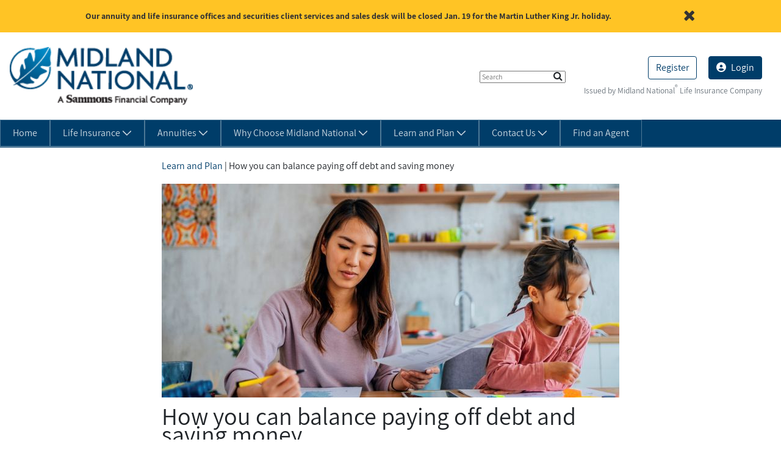

--- FILE ---
content_type: text/html;charset=UTF-8
request_url: https://www.midlandnational.com/learn-and-plan/how-to-balancing-paying-off-debt-while-saving
body_size: 27838
content:
































	
		
			<!DOCTYPE html>
































































<html class="ltr mnl" dir="ltr" lang="en-US">

<head>

	<title>How to balance paying off debt and saving</title>

	<meta content="initial-scale=1.0, width=device-width" name="viewport" />
































<meta content="text/html; charset=UTF-8" http-equiv="content-type" />









<meta content="Try some of these tips from Midland National to help you understand how to balance paying off debt while saving." lang="en-US" name="description" />


<script type="importmap">{"imports":{"react-dom":"/o/frontend-js-react-web/__liferay__/exports/react-dom.js","@clayui/breadcrumb":"/o/frontend-taglib-clay/__liferay__/exports/@clayui$breadcrumb.js","@clayui/form":"/o/frontend-taglib-clay/__liferay__/exports/@clayui$form.js","@clayui/popover":"/o/frontend-taglib-clay/__liferay__/exports/@clayui$popover.js","@clayui/charts":"/o/frontend-taglib-clay/__liferay__/exports/@clayui$charts.js","@clayui/shared":"/o/frontend-taglib-clay/__liferay__/exports/@clayui$shared.js","@clayui/localized-input":"/o/frontend-taglib-clay/__liferay__/exports/@clayui$localized-input.js","@clayui/modal":"/o/frontend-taglib-clay/__liferay__/exports/@clayui$modal.js","@clayui/empty-state":"/o/frontend-taglib-clay/__liferay__/exports/@clayui$empty-state.js","react":"/o/frontend-js-react-web/__liferay__/exports/react.js","@clayui/navigation-bar":"/o/frontend-taglib-clay/__liferay__/exports/@clayui$navigation-bar.js","@clayui/color-picker":"/o/frontend-taglib-clay/__liferay__/exports/@clayui$color-picker.js","@clayui/pagination":"/o/frontend-taglib-clay/__liferay__/exports/@clayui$pagination.js","@clayui/icon":"/o/frontend-taglib-clay/__liferay__/exports/@clayui$icon.js","@clayui/table":"/o/frontend-taglib-clay/__liferay__/exports/@clayui$table.js","@clayui/autocomplete":"/o/frontend-taglib-clay/__liferay__/exports/@clayui$autocomplete.js","@clayui/slider":"/o/frontend-taglib-clay/__liferay__/exports/@clayui$slider.js","@clayui/management-toolbar":"/o/frontend-taglib-clay/__liferay__/exports/@clayui$management-toolbar.js","@clayui/multi-select":"/o/frontend-taglib-clay/__liferay__/exports/@clayui$multi-select.js","@clayui/nav":"/o/frontend-taglib-clay/__liferay__/exports/@clayui$nav.js","@clayui/time-picker":"/o/frontend-taglib-clay/__liferay__/exports/@clayui$time-picker.js","@clayui/provider":"/o/frontend-taglib-clay/__liferay__/exports/@clayui$provider.js","@clayui/upper-toolbar":"/o/frontend-taglib-clay/__liferay__/exports/@clayui$upper-toolbar.js","@clayui/panel":"/o/frontend-taglib-clay/__liferay__/exports/@clayui$panel.js","@clayui/loading-indicator":"/o/frontend-taglib-clay/__liferay__/exports/@clayui$loading-indicator.js","@clayui/list":"/o/frontend-taglib-clay/__liferay__/exports/@clayui$list.js","@clayui/drop-down":"/o/frontend-taglib-clay/__liferay__/exports/@clayui$drop-down.js","@clayui/date-picker":"/o/frontend-taglib-clay/__liferay__/exports/@clayui$date-picker.js","@clayui/label":"/o/frontend-taglib-clay/__liferay__/exports/@clayui$label.js","@clayui/data-provider":"/o/frontend-taglib-clay/__liferay__/exports/@clayui$data-provider.js","@liferay/frontend-js-api/data-set":"/o/frontend-js-dependencies-web/__liferay__/exports/@liferay$js-api$data-set.js","@clayui/core":"/o/frontend-taglib-clay/__liferay__/exports/@clayui$core.js","@clayui/pagination-bar":"/o/frontend-taglib-clay/__liferay__/exports/@clayui$pagination-bar.js","@clayui/layout":"/o/frontend-taglib-clay/__liferay__/exports/@clayui$layout.js","@clayui/multi-step-nav":"/o/frontend-taglib-clay/__liferay__/exports/@clayui$multi-step-nav.js","@liferay/frontend-js-api":"/o/frontend-js-dependencies-web/__liferay__/exports/@liferay$js-api.js","@clayui/toolbar":"/o/frontend-taglib-clay/__liferay__/exports/@clayui$toolbar.js","@clayui/css":"/o/frontend-taglib-clay/__liferay__/exports/@clayui$css.js","@clayui/badge":"/o/frontend-taglib-clay/__liferay__/exports/@clayui$badge.js","@clayui/alert":"/o/frontend-taglib-clay/__liferay__/exports/@clayui$alert.js","@clayui/link":"/o/frontend-taglib-clay/__liferay__/exports/@clayui$link.js","@clayui/card":"/o/frontend-taglib-clay/__liferay__/exports/@clayui$card.js","@clayui/progress-bar":"/o/frontend-taglib-clay/__liferay__/exports/@clayui$progress-bar.js","@clayui/tooltip":"/o/frontend-taglib-clay/__liferay__/exports/@clayui$tooltip.js","@clayui/button":"/o/frontend-taglib-clay/__liferay__/exports/@clayui$button.js","@clayui/tabs":"/o/frontend-taglib-clay/__liferay__/exports/@clayui$tabs.js","@clayui/sticker":"/o/frontend-taglib-clay/__liferay__/exports/@clayui$sticker.js"},"scopes":{}}</script><script data-senna-track="temporary">var Liferay = window.Liferay || {};Liferay.Icons = Liferay.Icons || {};Liferay.Icons.controlPanelSpritemap = 'https://www.midlandnational.com/o/admin-theme/images/clay/icons.svg';Liferay.Icons.spritemap = 'https://www.midlandnational.com/o/sammons-theme/images/clay/icons.svg';</script>
<link data-senna-track="temporary" href="https://www.midlandnational.com/learn-and-plan/how-to-balancing-paying-off-debt-while-saving" rel="canonical" />
<link data-senna-track="temporary" href="https://www.midlandnational.com/learn-and-plan/how-to-balancing-paying-off-debt-while-saving" hreflang="en-US" rel="alternate" />
<link data-senna-track="temporary" href="https://www.midlandnational.com/learn-and-plan/how-to-balancing-paying-off-debt-while-saving" hreflang="x-default" rel="alternate" />
<meta property="og:description" content="It&#39;s possible to save money and get rid of debt simultaneously by adopting good money management habits">
<meta property="og:locale" content="en_US">
<meta property="og:locale:alternate" content="en_US">
<meta property="og:site_name" content="midlandnational.com">
<meta property="og:title" content="How you can balance paying off debt and saving money">
<meta property="og:type" content="website">
<meta property="og:url" content="https://www.midlandnational.com/learn-and-plan/how-to-balancing-paying-off-debt-while-saving">
<meta property="og:image" content="https://www.midlandnational.com/documents/35453/6638238/blog-image-balance-debt-saving-mn.jpg/09b6d4a9-3ee6-1458-ff72-399de9e436fc?version=1.0&amp;t=1706556867047&amp;imagePreview=1">
<meta property="og:image:alt" content="A mother going over finances with her young daughter sitting next to her">
<meta property="og:image:secure_url" content="https://www.midlandnational.com/documents/35453/6638238/blog-image-balance-debt-saving-mn.jpg/09b6d4a9-3ee6-1458-ff72-399de9e436fc?version=1.0&amp;t=1706556867047&amp;imagePreview=1">
<meta property="og:image:type" content="image/jpeg">
<meta property="og:image:url" content="https://www.midlandnational.com/documents/35453/6638238/blog-image-balance-debt-saving-mn.jpg/09b6d4a9-3ee6-1458-ff72-399de9e436fc?version=1.0&amp;t=1706556867047&amp;imagePreview=1">
<meta property="og:image:height" content="395">
<meta property="og:image:width" content="750">


<link href="/documents/35453/71514/Favicon-MNL-144/b24f3e5a-d53b-de4e-07e2-474e13f60185" rel="apple-touch-icon" />
<link href="/documents/35453/71514/Favicon-MNL-144/b24f3e5a-d53b-de4e-07e2-474e13f60185" rel="icon" />



<link class="lfr-css-file" data-senna-track="temporary" href="https://www.midlandnational.com/o/sammons-theme/css/clay.css?browserId=chrome&amp;themeId=SammonsTheme_WAR_sammonstheme&amp;minifierType=css&amp;languageId=en_US&amp;t=1764896800000" id="liferayAUICSS" rel="stylesheet" type="text/css" />









	<link href="/combo?browserId=chrome&amp;minifierType=css&amp;themeId=SammonsTheme_WAR_sammonstheme&amp;languageId=en_US&amp;SearchHeaderPortlet_WAR_SFGGlobalportlet:%2Fo%2FSFGSearch%2Fsearch%2Fcss%2Fmain.css&amp;com_liferay_journal_content_web_portlet_JournalContentPortlet_INSTANCE_XjX3AqcrR8AF:%2Fo%2Fjournal-content-web%2Fcss%2Fmain.css&amp;com_liferay_product_navigation_product_menu_web_portlet_ProductMenuPortlet:%2Fo%2Fproduct-navigation-product-menu-web%2Fcss%2Fmain.css&amp;com_liferay_site_navigation_menu_web_portlet_SiteNavigationMenuPortlet_INSTANCE_footer_nav:%2Fo%2Fsite-navigation-menu-web%2Fcss%2Fmain.css&amp;t=1764896800000" rel="stylesheet" type="text/css"
 data-senna-track="temporary" id="ab99e128" />








<script data-senna-track="temporary" type="text/javascript">
	// <![CDATA[
		var Liferay = Liferay || {};

		Liferay.Browser = {
			acceptsGzip: function() {
				return true;
			},

			

			getMajorVersion: function() {
				return 131.0;
			},

			getRevision: function() {
				return '537.36';
			},
			getVersion: function() {
				return '131.0';
			},

			

			isAir: function() {
				return false;
			},
			isChrome: function() {
				return true;
			},
			isEdge: function() {
				return false;
			},
			isFirefox: function() {
				return false;
			},
			isGecko: function() {
				return true;
			},
			isIe: function() {
				return false;
			},
			isIphone: function() {
				return false;
			},
			isLinux: function() {
				return false;
			},
			isMac: function() {
				return true;
			},
			isMobile: function() {
				return false;
			},
			isMozilla: function() {
				return false;
			},
			isOpera: function() {
				return false;
			},
			isRtf: function() {
				return true;
			},
			isSafari: function() {
				return true;
			},
			isSun: function() {
				return false;
			},
			isWebKit: function() {
				return true;
			},
			isWindows: function() {
				return false;
			}
		};

		Liferay.Data = Liferay.Data || {};

		Liferay.Data.ICONS_INLINE_SVG = true;

		Liferay.Data.NAV_SELECTOR = '#navigation';

		Liferay.Data.NAV_SELECTOR_MOBILE = '#navigationCollapse';

		Liferay.Data.isCustomizationView = function() {
			return false;
		};

		Liferay.Data.notices = [
			
		];

		(function () {
			var available = {};

			var direction = {};

			

				available['en_US'] = 'English\x20\x28United\x20States\x29';
				direction['en_US'] = 'ltr';

			

			Liferay.Language = {
				available,
				direction,
				get: function(key) {
					return key;
				}
			};
		})();

		var featureFlags = {"LPS-170122":false,"LPS-190890":false,"COMMERCE-9410":false,"LPS-172903":false,"LPS-178642":false,"LPS-187284":false,"LRAC-10632":false,"LPS-187285":false,"LPS-189187":false,"LPS-114786":false,"COMMERCE-8087":false,"LRAC-10757":false,"LPS-180090":false,"LPS-170809":false,"LPS-178052":false,"LPS-189856":false,"LPS-188645":false,"LPS-182184":false,"LPS-157670":false,"COMMERCE-11026":false,"LPS-180328":false,"COMMERCE-11028":false,"LPS-169923":false,"LPS-171364":false,"LPS-192282":false,"COMMERCE-11181":false,"LPS-153714":false,"COMMERCE-10890":false,"LPS-170670":false,"LPS-169981":false,"LPS-177664":false,"LPS-177027":false,"LPS-177668":false,"LPS-172416":false,"LPS-172017":false,"LPS-163118":false,"LPS-135430":false,"LPS-134060":false,"LPS-164563":false,"LPS-122920":false,"LPS-148856":false,"LPS-173135":false,"LPS-182728":false,"LPS-167253":false,"LPS-169992":false,"LPS-187142":false,"LPS-183498":false,"LRAC-14055":false,"LPS-187854":false,"LPS-179483":false,"LPS-166479":false,"LPS-165346":false,"LPS-144527":false,"COMMERCE-8949":false,"LPS-188060":false,"LPS-149256":false,"LPS-165482":false,"COMMERCE-11287":false,"LPS-174939":false,"LPS-174816":false,"LPS-186360":false,"LPS-189430":false,"LPS-153332":false,"LPS-179669":false,"LPS-174417":false,"LPS-183882":false,"LPS-155284":false,"LPS-186558":false,"LPS-176083":false,"LPS-158675":false,"LPS-184413":false,"LPS-184016":false,"LPS-180292":false,"LPS-159643":false,"LPS-161033":false,"LPS-164948":false,"LPS-184255":false,"LPS-129412":false,"LPS-183727":false,"LPS-166126":false,"LPS-182512":false,"LPS-187846":false,"LPS-186757":false};

		Liferay.FeatureFlags = Object.keys(featureFlags).reduce(
			(acc, key) => ({
				...acc, [key]: featureFlags[key] === 'true' || featureFlags[key] === true
			}), {}
		);

		Liferay.PortletKeys = {
			DOCUMENT_LIBRARY: 'com_liferay_document_library_web_portlet_DLPortlet',
			DYNAMIC_DATA_MAPPING: 'com_liferay_dynamic_data_mapping_web_portlet_DDMPortlet',
			ITEM_SELECTOR: 'com_liferay_item_selector_web_portlet_ItemSelectorPortlet'
		};

		Liferay.PropsValues = {
			JAVASCRIPT_SINGLE_PAGE_APPLICATION_TIMEOUT: 0,
			UPLOAD_SERVLET_REQUEST_IMPL_MAX_SIZE: 10737418240
		};

		Liferay.ThemeDisplay = {

			

			
				getLayoutId: function() {
					return '283';
				},

				

				getLayoutRelativeControlPanelURL: function() {
					return '/group/mnportal/~/control_panel/manage';
				},

				getLayoutRelativeURL: function() {
					return '/learn-and-plan/how-to-balancing-paying-off-debt-while-saving';
				},
				getLayoutURL: function() {
					return 'https://www.midlandnational.com/learn-and-plan/how-to-balancing-paying-off-debt-while-saving';
				},
				getParentLayoutId: function() {
					return '5';
				},
				isControlPanel: function() {
					return false;
				},
				isPrivateLayout: function() {
					return 'false';
				},
				isVirtualLayout: function() {
					return false;
				},
			

			getBCP47LanguageId: function() {
				return 'en-US';
			},
			getCanonicalURL: function() {

				

				return 'https\x3a\x2f\x2fwww\x2emidlandnational\x2ecom\x2flearn-and-plan\x2fhow-to-balancing-paying-off-debt-while-saving';
			},
			getCDNBaseURL: function() {
				return 'https://www.midlandnational.com';
			},
			getCDNDynamicResourcesHost: function() {
				return '';
			},
			getCDNHost: function() {
				return '';
			},
			getCompanyGroupId: function() {
				return '20128';
			},
			getCompanyId: function() {
				return '20101';
			},
			getDefaultLanguageId: function() {
				return 'en_US';
			},
			getDoAsUserIdEncoded: function() {
				return '';
			},
			getLanguageId: function() {
				return 'en_US';
			},
			getParentGroupId: function() {
				return '35453';
			},
			getPathContext: function() {
				return '';
			},
			getPathImage: function() {
				return '/image';
			},
			getPathJavaScript: function() {
				return '/o/frontend-js-web';
			},
			getPathMain: function() {
				return '/c';
			},
			getPathThemeImages: function() {
				return 'https://www.midlandnational.com/o/sammons-theme/images';
			},
			getPathThemeRoot: function() {
				return '/o/sammons-theme';
			},
			getPlid: function() {
				return '1461';
			},
			getPortalURL: function() {
				return 'https://www.midlandnational.com';
			},
			getRealUserId: function() {
				return '20105';
			},
			getRemoteAddr: function() {
				return '18.190.176.154';
			},
			getRemoteHost: function() {
				return '18.190.176.154';
			},
			getScopeGroupId: function() {
				return '35453';
			},
			getScopeGroupIdOrLiveGroupId: function() {
				return '35453';
			},
			getSessionId: function() {
				return '';
			},
			getSiteAdminURL: function() {
				return 'https://www.midlandnational.com/group/mnportal/~/control_panel/manage?p_p_lifecycle=0&p_p_state=maximized&p_p_mode=view';
			},
			getSiteGroupId: function() {
				return '35453';
			},
			getURLControlPanel: function() {
				return '/group/control_panel?refererPlid=1461';
			},
			getURLHome: function() {
				return 'https\x3a\x2f\x2fwww\x2emidlandnational\x2ecom\x2f';
			},
			getUserEmailAddress: function() {
				return '';
			},
			getUserId: function() {
				return '20105';
			},
			getUserName: function() {
				return '';
			},
			isAddSessionIdToURL: function() {
				return false;
			},
			isImpersonated: function() {
				return false;
			},
			isSignedIn: function() {
				return false;
			},

			isStagedPortlet: function() {
				
					
						return false;
					
				
			},

			isStateExclusive: function() {
				return false;
			},
			isStateMaximized: function() {
				return false;
			},
			isStatePopUp: function() {
				return false;
			}
		};

		var themeDisplay = Liferay.ThemeDisplay;

		Liferay.AUI = {

			

			getCombine: function() {
				return true;
			},
			getComboPath: function() {
				return '/combo/?browserId=chrome&minifierType=&languageId=en_US&t=1764896698185&';
			},
			getDateFormat: function() {
				return '%m/%d/%Y';
			},
			getEditorCKEditorPath: function() {
				return '/o/frontend-editor-ckeditor-web';
			},
			getFilter: function() {
				var filter = 'raw';

				
					
						filter = 'min';
					
					

				return filter;
			},
			getFilterConfig: function() {
				var instance = this;

				var filterConfig = null;

				if (!instance.getCombine()) {
					filterConfig = {
						replaceStr: '.js' + instance.getStaticResourceURLParams(),
						searchExp: '\\.js$'
					};
				}

				return filterConfig;
			},
			getJavaScriptRootPath: function() {
				return '/o/frontend-js-web';
			},
			getPortletRootPath: function() {
				return '/html/portlet';
			},
			getStaticResourceURLParams: function() {
				return '?browserId=chrome&minifierType=&languageId=en_US&t=1764896698185';
			}
		};

		Liferay.authToken = '5wJu5JV4';

		

		Liferay.currentURL = '\x2flearn-and-plan\x2fhow-to-balancing-paying-off-debt-while-saving';
		Liferay.currentURLEncoded = '\x252Flearn-and-plan\x252Fhow-to-balancing-paying-off-debt-while-saving';
	// ]]>
</script>

<script data-senna-track="temporary" type="text/javascript">window.__CONFIG__= {basePath: '',combine: true, defaultURLParams: null, explainResolutions: false, exposeGlobal: false, logLevel: 'warn', moduleType: 'module', namespace:'Liferay', reportMismatchedAnonymousModules: 'warn', resolvePath: '/o/js_resolve_modules/2874ebe2-ead3-4d82-911f-468177e9778d', url: '/combo/?browserId=chrome&minifierType=js&languageId=en_US&t=1764896698185&', waitTimeout: 60000};</script><script data-senna-track="permanent" src="/o/frontend-js-loader-modules-extender/loader.js?&mac=kuyYLzgmJRuntKLenfFpZdHstco=&browserId=chrome&languageId=en_US&minifierType=js" type="text/javascript"></script><script data-senna-track="permanent" src="/combo?browserId=chrome&minifierType=js&languageId=en_US&t=1764896698185&/o/frontend-js-aui-web/aui/aui/aui-min.js&/o/frontend-js-aui-web/liferay/modules.js&/o/frontend-js-aui-web/liferay/aui_sandbox.js&/o/frontend-js-aui-web/aui/attribute-base/attribute-base-min.js&/o/frontend-js-aui-web/aui/attribute-complex/attribute-complex-min.js&/o/frontend-js-aui-web/aui/attribute-core/attribute-core-min.js&/o/frontend-js-aui-web/aui/attribute-observable/attribute-observable-min.js&/o/frontend-js-aui-web/aui/attribute-extras/attribute-extras-min.js&/o/frontend-js-aui-web/aui/event-custom-base/event-custom-base-min.js&/o/frontend-js-aui-web/aui/event-custom-complex/event-custom-complex-min.js&/o/frontend-js-aui-web/aui/oop/oop-min.js&/o/frontend-js-aui-web/aui/aui-base-lang/aui-base-lang-min.js&/o/frontend-js-aui-web/liferay/dependency.js&/o/frontend-js-aui-web/liferay/util.js&/o/frontend-js-web/liferay/dom_task_runner.js&/o/frontend-js-web/liferay/events.js&/o/frontend-js-web/liferay/lazy_load.js&/o/frontend-js-web/liferay/liferay.js&/o/frontend-js-web/liferay/global.bundle.js&/o/frontend-js-web/liferay/portlet.js&/o/frontend-js-web/liferay/workflow.js&/o/oauth2-provider-web/js/liferay.js" type="text/javascript"></script>
<script data-senna-track="temporary" type="text/javascript">window.Liferay = Liferay || {}; window.Liferay.OAuth2 = {getAuthorizeURL: function() {return 'https://www.midlandnational.com/o/oauth2/authorize';}, getBuiltInRedirectURL: function() {return 'https://www.midlandnational.com/o/oauth2/redirect';}, getIntrospectURL: function() { return 'https://www.midlandnational.com/o/oauth2/introspect';}, getTokenURL: function() {return 'https://www.midlandnational.com/o/oauth2/token';}, getUserAgentApplication: function(externalReferenceCode) {return Liferay.OAuth2._userAgentApplications[externalReferenceCode];}, _userAgentApplications: {}}</script><script data-senna-track="temporary" type="text/javascript">try {var MODULE_MAIN='staging-taglib@7.0.46/index';var MODULE_PATH='/o/staging-taglib';AUI().applyConfig({groups:{stagingTaglib:{base:MODULE_PATH+"/",combine:Liferay.AUI.getCombine(),filter:Liferay.AUI.getFilterConfig(),modules:{"liferay-export-import-management-bar-button":{path:"export_import_entity_management_bar_button/js/main.js",requires:["aui-component","liferay-search-container","liferay-search-container-select"]}},root:MODULE_PATH+"/"}}});
} catch(error) {console.error(error);}try {var MODULE_MAIN='staging-processes-web@5.0.49/index';var MODULE_PATH='/o/staging-processes-web';AUI().applyConfig({groups:{stagingprocessesweb:{base:MODULE_PATH+"/",combine:Liferay.AUI.getCombine(),filter:Liferay.AUI.getFilterConfig(),modules:{"liferay-staging-processes-export-import":{path:"js/main.js",requires:["aui-datatype","aui-dialog-iframe-deprecated","aui-modal","aui-parse-content","aui-toggler","liferay-portlet-base","liferay-util-window"]}},root:MODULE_PATH+"/"}}});
} catch(error) {console.error(error);}try {var MODULE_MAIN='product-navigation-taglib@6.0.54/index';var MODULE_PATH='/o/product-navigation-taglib';AUI().applyConfig({groups:{controlmenu:{base:MODULE_PATH+"/",combine:Liferay.AUI.getCombine(),filter:Liferay.AUI.getFilterConfig(),modules:{"liferay-product-navigation-control-menu":{path:"control_menu/js/product_navigation_control_menu.js",requires:["aui-node","event-touch"]}},root:MODULE_PATH+"/"}}});
} catch(error) {console.error(error);}try {var MODULE_MAIN='journal-web@5.0.151/index';var MODULE_PATH='/o/journal-web';AUI().applyConfig({groups:{journal:{base:MODULE_PATH+"/js/",combine:Liferay.AUI.getCombine(),filter:Liferay.AUI.getFilterConfig(),modules:{"liferay-journal-navigation":{path:"navigation.js",requires:["aui-component","liferay-portlet-base","liferay-search-container"]},"liferay-portlet-journal":{path:"main.js",requires:["aui-base","liferay-portlet-base","liferay-util-window"]}},root:MODULE_PATH+"/js/"}}});
} catch(error) {console.error(error);}try {var MODULE_MAIN='item-selector-taglib@5.3.14/index.es';var MODULE_PATH='/o/item-selector-taglib';AUI().applyConfig({groups:{"item-selector-taglib":{base:MODULE_PATH+"/",combine:Liferay.AUI.getCombine(),filter:Liferay.AUI.getFilterConfig(),modules:{"liferay-image-selector":{path:"image_selector/js/image_selector.js",requires:["aui-base","liferay-item-selector-dialog","liferay-portlet-base","uploader"]}},root:MODULE_PATH+"/"}}});
} catch(error) {console.error(error);}try {var MODULE_MAIN='invitation-invite-members-web@5.0.29/index';var MODULE_PATH='/o/invitation-invite-members-web';AUI().applyConfig({groups:{"invite-members":{base:MODULE_PATH+"/invite_members/js/",combine:Liferay.AUI.getCombine(),filter:Liferay.AUI.getFilterConfig(),modules:{"liferay-portlet-invite-members":{path:"main.js",requires:["aui-base","autocomplete-base","datasource-io","datatype-number","liferay-portlet-base","liferay-util-window","node-core"]}},root:MODULE_PATH+"/invite_members/js/"}}});
} catch(error) {console.error(error);}try {var MODULE_MAIN='@liferay/frontend-taglib@12.3.5/index';var MODULE_PATH='/o/frontend-taglib';AUI().applyConfig({groups:{"frontend-taglib":{base:MODULE_PATH+"/",combine:Liferay.AUI.getCombine(),filter:Liferay.AUI.getFilterConfig(),modules:{"liferay-management-bar":{path:"management_bar/js/management_bar.js",requires:["aui-component","liferay-portlet-base"]},"liferay-sidebar-panel":{path:"sidebar_panel/js/sidebar_panel.js",requires:["aui-base","aui-debounce","aui-parse-content","liferay-portlet-base"]}},root:MODULE_PATH+"/"}}});
} catch(error) {console.error(error);}try {var MODULE_MAIN='@liferay/frontend-js-state-web@1.0.18/index';var MODULE_PATH='/o/frontend-js-state-web';AUI().applyConfig({groups:{state:{mainModule:MODULE_MAIN}}});
} catch(error) {console.error(error);}try {var MODULE_MAIN='@liferay/frontend-js-react-web@5.0.31/index';var MODULE_PATH='/o/frontend-js-react-web';AUI().applyConfig({groups:{react:{mainModule:MODULE_MAIN}}});
} catch(error) {console.error(error);}try {var MODULE_MAIN='frontend-js-components-web@2.0.53/index';var MODULE_PATH='/o/frontend-js-components-web';AUI().applyConfig({groups:{components:{mainModule:MODULE_MAIN}}});
} catch(error) {console.error(error);}try {var MODULE_MAIN='frontend-editor-alloyeditor-web@5.0.42/index';var MODULE_PATH='/o/frontend-editor-alloyeditor-web';AUI().applyConfig({groups:{alloyeditor:{base:MODULE_PATH+"/js/",combine:Liferay.AUI.getCombine(),filter:Liferay.AUI.getFilterConfig(),modules:{"liferay-alloy-editor":{path:"alloyeditor.js",requires:["aui-component","liferay-portlet-base","timers"]},"liferay-alloy-editor-source":{path:"alloyeditor_source.js",requires:["aui-debounce","liferay-fullscreen-source-editor","liferay-source-editor","plugin"]}},root:MODULE_PATH+"/js/"}}});
} catch(error) {console.error(error);}try {var MODULE_MAIN='dynamic-data-mapping-web@5.0.93/index';var MODULE_PATH='/o/dynamic-data-mapping-web';!function(){const a=Liferay.AUI;AUI().applyConfig({groups:{ddm:{base:MODULE_PATH+"/js/",combine:Liferay.AUI.getCombine(),filter:a.getFilterConfig(),modules:{"liferay-ddm-form":{path:"ddm_form.js",requires:["aui-base","aui-datatable","aui-datatype","aui-image-viewer","aui-parse-content","aui-set","aui-sortable-list","json","liferay-form","liferay-map-base","liferay-translation-manager","liferay-util-window"]},"liferay-portlet-dynamic-data-mapping":{condition:{trigger:"liferay-document-library"},path:"main.js",requires:["arraysort","aui-form-builder-deprecated","aui-form-validator","aui-map","aui-text-unicode","json","liferay-menu","liferay-translation-manager","liferay-util-window","text"]},"liferay-portlet-dynamic-data-mapping-custom-fields":{condition:{trigger:"liferay-document-library"},path:"custom_fields.js",requires:["liferay-portlet-dynamic-data-mapping"]}},root:MODULE_PATH+"/js/"}}})}();
} catch(error) {console.error(error);}try {var MODULE_MAIN='@liferay/document-library-web@6.0.163/document_library/js/index';var MODULE_PATH='/o/document-library-web';AUI().applyConfig({groups:{dl:{base:MODULE_PATH+"/document_library/js/legacy/",combine:Liferay.AUI.getCombine(),filter:Liferay.AUI.getFilterConfig(),modules:{"document-library-upload-component":{path:"DocumentLibraryUpload.js",requires:["aui-component","aui-data-set-deprecated","aui-overlay-manager-deprecated","aui-overlay-mask-deprecated","aui-parse-content","aui-progressbar","aui-template-deprecated","liferay-search-container","querystring-parse-simple","uploader"]}},root:MODULE_PATH+"/document_library/js/legacy/"}}});
} catch(error) {console.error(error);}try {var MODULE_MAIN='contacts-web@5.0.52/index';var MODULE_PATH='/o/contacts-web';AUI().applyConfig({groups:{contactscenter:{base:MODULE_PATH+"/js/",combine:Liferay.AUI.getCombine(),filter:Liferay.AUI.getFilterConfig(),modules:{"liferay-contacts-center":{path:"main.js",requires:["aui-io-plugin-deprecated","aui-toolbar","autocomplete-base","datasource-io","json-parse","liferay-portlet-base","liferay-util-window"]}},root:MODULE_PATH+"/js/"}}});
} catch(error) {console.error(error);}try {var MODULE_MAIN='commerce-product-content-web@4.0.102/index';var MODULE_PATH='/o/commerce-product-content-web';AUI().applyConfig({groups:{productcontent:{base:MODULE_PATH+"/js/",combine:Liferay.AUI.getCombine(),modules:{"liferay-commerce-product-content":{path:"product_content.js",requires:["aui-base","aui-io-request","aui-parse-content","liferay-portlet-base","liferay-portlet-url"]}},root:MODULE_PATH+"/js/"}}});
} catch(error) {console.error(error);}try {var MODULE_MAIN='commerce-frontend-impl@4.0.49/index';var MODULE_PATH='/o/commerce-frontend-impl';AUI().applyConfig({groups:{commercefrontend:{base:MODULE_PATH+"/js/",combine:Liferay.AUI.getCombine(),modules:{"liferay-commerce-frontend-management-bar-state":{condition:{trigger:"liferay-management-bar"},path:"management_bar_state.js",requires:["liferay-management-bar"]}},root:MODULE_PATH+"/js/"}}});
} catch(error) {console.error(error);}try {var MODULE_MAIN='exportimport-web@5.0.76/index';var MODULE_PATH='/o/exportimport-web';AUI().applyConfig({groups:{exportimportweb:{base:MODULE_PATH+"/",combine:Liferay.AUI.getCombine(),filter:Liferay.AUI.getFilterConfig(),modules:{"liferay-export-import-export-import":{path:"js/main.js",requires:["aui-datatype","aui-dialog-iframe-deprecated","aui-modal","aui-parse-content","aui-toggler","liferay-portlet-base","liferay-util-window"]}},root:MODULE_PATH+"/"}}});
} catch(error) {console.error(error);}try {var MODULE_MAIN='calendar-web@5.0.78/index';var MODULE_PATH='/o/calendar-web';AUI().applyConfig({groups:{calendar:{base:MODULE_PATH+"/js/",combine:Liferay.AUI.getCombine(),filter:Liferay.AUI.getFilterConfig(),modules:{"liferay-calendar-a11y":{path:"calendar_a11y.js",requires:["calendar"]},"liferay-calendar-container":{path:"calendar_container.js",requires:["aui-alert","aui-base","aui-component","liferay-portlet-base"]},"liferay-calendar-date-picker-sanitizer":{path:"date_picker_sanitizer.js",requires:["aui-base"]},"liferay-calendar-interval-selector":{path:"interval_selector.js",requires:["aui-base","liferay-portlet-base"]},"liferay-calendar-interval-selector-scheduler-event-link":{path:"interval_selector_scheduler_event_link.js",requires:["aui-base","liferay-portlet-base"]},"liferay-calendar-list":{path:"calendar_list.js",requires:["aui-template-deprecated","liferay-scheduler"]},"liferay-calendar-message-util":{path:"message_util.js",requires:["liferay-util-window"]},"liferay-calendar-recurrence-converter":{path:"recurrence_converter.js",requires:[]},"liferay-calendar-recurrence-dialog":{path:"recurrence.js",requires:["aui-base","liferay-calendar-recurrence-util"]},"liferay-calendar-recurrence-util":{path:"recurrence_util.js",requires:["aui-base","liferay-util-window"]},"liferay-calendar-reminders":{path:"calendar_reminders.js",requires:["aui-base"]},"liferay-calendar-remote-services":{path:"remote_services.js",requires:["aui-base","aui-component","liferay-calendar-util","liferay-portlet-base"]},"liferay-calendar-session-listener":{path:"session_listener.js",requires:["aui-base","liferay-scheduler"]},"liferay-calendar-simple-color-picker":{path:"simple_color_picker.js",requires:["aui-base","aui-template-deprecated"]},"liferay-calendar-simple-menu":{path:"simple_menu.js",requires:["aui-base","aui-template-deprecated","event-outside","event-touch","widget-modality","widget-position","widget-position-align","widget-position-constrain","widget-stack","widget-stdmod"]},"liferay-calendar-util":{path:"calendar_util.js",requires:["aui-datatype","aui-io","aui-scheduler","aui-toolbar","autocomplete","autocomplete-highlighters"]},"liferay-scheduler":{path:"scheduler.js",requires:["async-queue","aui-datatype","aui-scheduler","dd-plugin","liferay-calendar-a11y","liferay-calendar-message-util","liferay-calendar-recurrence-converter","liferay-calendar-recurrence-util","liferay-calendar-util","liferay-scheduler-event-recorder","liferay-scheduler-models","promise","resize-plugin"]},"liferay-scheduler-event-recorder":{path:"scheduler_event_recorder.js",requires:["dd-plugin","liferay-calendar-util","resize-plugin"]},"liferay-scheduler-models":{path:"scheduler_models.js",requires:["aui-datatype","dd-plugin","liferay-calendar-util"]}},root:MODULE_PATH+"/js/"}}});
} catch(error) {console.error(error);}try {var MODULE_MAIN='portal-workflow-task-web@5.0.62/index';var MODULE_PATH='/o/portal-workflow-task-web';AUI().applyConfig({groups:{workflowtasks:{base:MODULE_PATH+"/js/",combine:Liferay.AUI.getCombine(),filter:Liferay.AUI.getFilterConfig(),modules:{"liferay-workflow-tasks":{path:"main.js",requires:["liferay-util-window"]}},root:MODULE_PATH+"/js/"}}});
} catch(error) {console.error(error);}try {var MODULE_MAIN='portal-workflow-kaleo-designer-web@5.0.115/index';var MODULE_PATH='/o/portal-workflow-kaleo-designer-web';AUI().applyConfig({groups:{"kaleo-designer":{base:MODULE_PATH+"/designer/js/legacy/",combine:Liferay.AUI.getCombine(),filter:Liferay.AUI.getFilterConfig(),modules:{"liferay-kaleo-designer-autocomplete-util":{path:"autocomplete_util.js",requires:["autocomplete","autocomplete-highlighters"]},"liferay-kaleo-designer-definition-diagram-controller":{path:"definition_diagram_controller.js",requires:["liferay-kaleo-designer-field-normalizer","liferay-kaleo-designer-utils"]},"liferay-kaleo-designer-dialogs":{path:"dialogs.js",requires:["liferay-util-window"]},"liferay-kaleo-designer-editors":{path:"editors.js",requires:["aui-ace-editor","aui-ace-editor-mode-xml","aui-base","aui-datatype","aui-node","liferay-kaleo-designer-autocomplete-util","liferay-kaleo-designer-utils"]},"liferay-kaleo-designer-field-normalizer":{path:"field_normalizer.js",requires:["liferay-kaleo-designer-remote-services"]},"liferay-kaleo-designer-nodes":{path:"nodes.js",requires:["aui-datatable","aui-datatype","aui-diagram-builder","liferay-kaleo-designer-editors","liferay-kaleo-designer-utils"]},"liferay-kaleo-designer-remote-services":{path:"remote_services.js",requires:["aui-io","liferay-portlet-url"]},"liferay-kaleo-designer-templates":{path:"templates.js",requires:["aui-tpl-snippets-deprecated"]},"liferay-kaleo-designer-utils":{path:"utils.js",requires:[]},"liferay-kaleo-designer-xml-definition":{path:"xml_definition.js",requires:["aui-base","aui-component","dataschema-xml","datatype-xml"]},"liferay-kaleo-designer-xml-definition-serializer":{path:"xml_definition_serializer.js",requires:["escape","liferay-kaleo-designer-xml-util"]},"liferay-kaleo-designer-xml-util":{path:"xml_util.js",requires:["aui-base"]},"liferay-portlet-kaleo-designer":{path:"main.js",requires:["aui-ace-editor","aui-ace-editor-mode-xml","aui-tpl-snippets-deprecated","dataschema-xml","datasource","datatype-xml","event-valuechange","io-form","liferay-kaleo-designer-autocomplete-util","liferay-kaleo-designer-editors","liferay-kaleo-designer-nodes","liferay-kaleo-designer-remote-services","liferay-kaleo-designer-utils","liferay-kaleo-designer-xml-util","liferay-util-window"]}},root:MODULE_PATH+"/designer/js/legacy/"}}});
} catch(error) {console.error(error);}try {var MODULE_MAIN='portal-search-web@6.0.114/index';var MODULE_PATH='/o/portal-search-web';AUI().applyConfig({groups:{search:{base:MODULE_PATH+"/js/",combine:Liferay.AUI.getCombine(),filter:Liferay.AUI.getFilterConfig(),modules:{"liferay-search-bar":{path:"search_bar.js",requires:[]},"liferay-search-custom-filter":{path:"custom_filter.js",requires:[]},"liferay-search-facet-util":{path:"facet_util.js",requires:[]},"liferay-search-modified-facet":{path:"modified_facet.js",requires:["aui-form-validator","liferay-search-facet-util"]},"liferay-search-modified-facet-configuration":{path:"modified_facet_configuration.js",requires:["aui-node"]},"liferay-search-sort-configuration":{path:"sort_configuration.js",requires:["aui-node"]},"liferay-search-sort-util":{path:"sort_util.js",requires:[]}},root:MODULE_PATH+"/js/"}}});
} catch(error) {console.error(error);}</script>


<script data-senna-track="temporary" type="text/javascript">
	// <![CDATA[
		
			
				
		

		

		
	// ]]>
</script>





	
		

			

			
		
		



	
		

			

			
		
	



	
		

			

			
		
	












	



















<link class="lfr-css-file" data-senna-track="temporary" href="https://www.midlandnational.com/o/sammons-theme/css/main.css?browserId=chrome&amp;themeId=SammonsTheme_WAR_sammonstheme&amp;minifierType=css&amp;languageId=en_US&amp;t=1764896800000" id="liferayThemeCSS" rel="stylesheet" type="text/css" />








	<style data-senna-track="temporary" type="text/css">

		

			

				

					

#p_p_id_LoginPortlet_WAR_SFGGlobalportlet_ .portlet-content {

}
#goToDashBoard {
float: none !important;
}



				

			

		

			

				

					

#p_p_id_SearchHeaderPortlet_WAR_SFGGlobalportlet_ .portlet-content {

}




				

			

		

			

		

			

		

			

		

			

				

					

#p_p_id_com_liferay_journal_content_web_portlet_JournalContentPortlet_INSTANCE_footerlogo_ .portlet-content {

}
#portlet_com_liferay_journal_content_web_portlet_JournalContentPortlet_INSTANCE_footerlogo .image-only-body{
margin-bottom:0;
}
#portlet_com_liferay_journal_content_web_portlet_JournalContentPortlet_INSTANCE_footerlogo .image-only-body img{
  display: block;
  margin-left: auto;
  margin-right: auto;
  width:298px;
height:95px;
}



				

			

		

			

		

			

		

			

		

	</style>


<script data-senna-track="temporary">var Liferay = window.Liferay || {}; Liferay.CommerceContext = {"commerceAccountGroupIds":[],"accountEntryAllowedTypes":["person"],"commerceChannelId":"0","currency":{"currencyId":"1423924334","currencyCode":"USD"},"commerceSiteType":0};</script><link href="/o/commerce-frontend-js/styles/main.css" rel="stylesheet" type="text/css" />
<style data-senna-track="temporary" type="text/css">
</style>
<script>
Liferay.Loader.require(
'frontend-js-spa-web@5.0.40/init',
function(frontendJsSpaWebInit) {
try {
(function() {
frontendJsSpaWebInit.default({"navigationExceptionSelectors":":not([target=\"_blank\"]):not([data-senna-off]):not([data-resource-href]):not([href*=\"po-an-online-forms\"]):not([href*=\"po-li-forms\"]):not([href*=\"po-an-variable-online-forms\"]):not([href*=\"app-document-upload\"]):not([href*=\"impersonate\"]):not([href*=\"-correspondence\"]):not([href*=\"po-ln-app-policyownerlanding\"]):not([href*=\"app-notifications\"]):not([href*=\"app-book-of-business\"]):not([href*=\"app-pending-business\"]):not([data-cke-saved-href]):not([data-cke-saved-href])","cacheExpirationTime":-1,"clearScreensCache":false,"portletsBlacklist":["com_liferay_nested_portlets_web_portlet_NestedPortletsPortlet","com_liferay_site_navigation_directory_web_portlet_SitesDirectoryPortlet","com_liferay_questions_web_internal_portlet_QuestionsPortlet","com_liferay_account_admin_web_internal_portlet_AccountUsersRegistrationPortlet","com_liferay_portal_language_override_web_internal_portlet_PLOPortlet","com_liferay_login_web_portlet_LoginPortlet","com_liferay_login_web_portlet_FastLoginPortlet"],"excludedTargetPortlets":["com_liferay_users_admin_web_portlet_UsersAdminPortlet","com_liferay_server_admin_web_portlet_ServerAdminPortlet"],"validStatusCodes":[221,490,494,499,491,492,493,495,220],"debugEnabled":false,"loginRedirect":"","excludedPaths":["/c/document_library","/documents","/image","/group/mnportal/li-agent-homepage","/group/mnportal/an-agent-homepage","/group/nacolah-portal/li-agent-homepage","/group/nacolah-portal/an-agent-homepage","/group/mnportal/srs-app-book-of-business","/group/mnportal/an-app-book-of-business","/group/mnportal/li-app-pending-business","/group/mnportal/srs-app-correspondence","/group/mnportal/an-app-annuity-correspondence","/group/mnportal/srs-po-ln-app-policyownerlanding","/group/mnportal/my-profile","/group/mnportal/srs-my-profile","/group/nacolah-portal/my-profile"],"userNotification":{"message":"It looks like this is taking longer than expected.","title":"Oops","timeout":30000},"requestTimeout":0})
})();
} catch (err) {
	console.error(err);
}
});

</script><script>
Liferay.Loader.require(
'@liferay/frontend-js-state-web@1.0.18',
function(FrontendJsState) {
try {
} catch (err) {
	console.error(err);
}
});

</script>



















<script data-senna-track="temporary" type="text/javascript">
	if (window.Analytics) {
		window._com_liferay_document_library_analytics_isViewFileEntry = false;
	}
</script>

<script type="text/javascript">
Liferay.on(
	'ddmFieldBlur', function(event) {
		if (window.Analytics) {
			Analytics.send(
				'fieldBlurred',
				'Form',
				{
					fieldName: event.fieldName,
					focusDuration: event.focusDuration,
					formId: event.formId,
					formPageTitle: event.formPageTitle,
					page: event.page,
					title: event.title
				}
			);
		}
	}
);

Liferay.on(
	'ddmFieldFocus', function(event) {
		if (window.Analytics) {
			Analytics.send(
				'fieldFocused',
				'Form',
				{
					fieldName: event.fieldName,
					formId: event.formId,
					formPageTitle: event.formPageTitle,
					page: event.page,
					title:event.title
				}
			);
		}
	}
);

Liferay.on(
	'ddmFormPageShow', function(event) {
		if (window.Analytics) {
			Analytics.send(
				'pageViewed',
				'Form',
				{
					formId: event.formId,
					formPageTitle: event.formPageTitle,
					page: event.page,
					title: event.title
				}
			);
		}
	}
);

Liferay.on(
	'ddmFormSubmit', function(event) {
		if (window.Analytics) {
			Analytics.send(
				'formSubmitted',
				'Form',
				{
					formId: event.formId,
					title: event.title
				}
			);
		}
	}
);

Liferay.on(
	'ddmFormView', function(event) {
		if (window.Analytics) {
			Analytics.send(
				'formViewed',
				'Form',
				{
					formId: event.formId,
					title: event.title
				}
			);
		}
	}
);

</script><script>

</script>














	<link rel="icon" type="image/png" href="https://www.midlandnational.com/o/sammons-theme/images/color_schemes/midland_national/favicon.ico"/>

	<link rel='preconnect' href='//www.googletagmanager.com' />
	<link rel='preconnect' href='https://fast.wistia.net' />
	<link rel='preconnect' href='//connect.facebook.net' />
	<link rel='preconnect' href='//www.google-analytics.com' />
	<link rel='preconnect' href='https://twitter.com/NorthAmerCo' />

	<!-- Google Tag Manager -->
	<script>
		var siteName = "midlandnational.com";
		function setCookie(cname, cvalue, exdays) {
			var d = new Date();
			d.setTime(d.getTime() + (exdays*24*60*60*1000));
			var expires = "expires="+ d.toUTCString();
			document.cookie = cname + "=" + cvalue + ";" + expires + ";path=/";
		}
	</script>


	<!-- Setting variables for datalayer object needed for Confirmit feedback web survey -->
	<!-- Setting cookies for user login type used in Liferay Segments -->








	<script> setCookie("pageBranding","MNLNAC",30); </script>


	<script type="text/javascript" src="https://cmp.osano.com/AzZUfpTyMDeSK47PS/612040b5-104d-42ee-a6d5-58dde5cbcd16/osano.js"></script>

</head>

<body class="change-tracking-enabled chrome controls-visible midland-national yui3-skin-sam signed-out public-page site">

<script type="text/javascript" src="https://www.midlandnational.com/o/sammons-theme/js/custom/thirdparty/jquery.min.js"></script>
<script type="text/javascript" src="https://www.midlandnational.com/o/sammons-theme/js/custom/thirdparty/slick.js"></script>
<script type="text/javascript" src="https://www.midlandnational.com/o/sammons-theme/js/custom/thirdparty/jquery-ui.js"></script>
<script type="text/javascript" src="https://www.midlandnational.com/o/sammons-theme/js/custom/thirdparty/jquery.dataTables.min.js"></script>
<script type="text/javascript" src="https://www.midlandnational.com/o/sammons-theme/js/custom/middle_search.js"></script>
<script type="text/javascript" src="https://www.midlandnational.com/o/sammons-theme/js/custom/lazy-load-image.js"></script>

	<!-- Google Tag Manager (noscript) -->
	<noscript><iframe src="https://www.googletagmanager.com/ns.html?id=GTM-P88CLGB"
	height="0" width="0" style="display:none;visibility:hidden"></iframe></noscript>
	<!-- End Google Tag Manager (noscript) -->



	<script>
		window.dataLayer = window.dataLayer || [];
		var hasLife = 0;
		var hasAnnuity = 0;
		var agent = 0;
		var owner = 0;
		var companyName = "Midland National";
		var sammonsId="";
		var email="";
		var pageTitle="How to balance paying off debt and saving";
		var siteTrackingId="GTM-P88CLGB";
		var employee = 0;

		gtag('consent','default',{
			'ad_storage':'denied',
			'analytics_storage':'denied',
			'ad_user_data':'denied',
			'ad_personalization':'denied',
			'wait_for_update': 500
		});
		gtag("set", "ads_data_redaction", true);

		function gtag(){
			dataLayer.push({
			'sammons_id':sammonsId,
			'is_producer':agent,
			'is_policyOwner':owner,
			'has_life':hasLife,
			'has_annuity': hasAnnuity,
			'company':companyName,
				'is_employee': employee,
			'event':'virtualPageView',
			'page':{'title':pageTitle,'page_url':window.location.href}
			});
		}
	</script>
	
	<!-- Google Tag Manager -->
	<script>
		(function(w,d,s,l,i){w[l]=w[l]||[];w[l].push({'gtm.start':
		new Date().getTime(),event:'gtm.js'});var f=d.getElementsByTagName(s)[0],
		j=d.createElement(s),dl=l!='dataLayer'?'&l='+l:'';j.async=true;j.src=
		'https://www.googletagmanager.com/gtm.js?id='+i+dl;f.parentNode.insertBefore(j,f);
		})(window,document,'script','dataLayer',siteTrackingId);

	</script>
	<!-- End Google Tag Manager -->














































	<nav aria-label="Quick Links" class="bg-dark cadmin quick-access-nav text-center text-white" id="pivm_quickAccessNav">
		
			
				<a class="d-block p-2 sr-only sr-only-focusable text-reset" href="#main-content">
		Skip to Main Content
	</a>
			
			
	</nav>











































































<div onclick="javascript: window.print();" class="page-content-print" style="display: none; position:absolute; top: 65px; right: 15px; color: #009ae5; font-weight: bold; cursor: pointer;">
	<i class="icon-print" style="font-size: 18px; margin-left: 5px;"></i> Print
</div>


		<div class="announcement-wrapper">
			<div class="announcement">
				<div class="announcement-msg">
				<p style="font-size:14px; font-weight: bold;">Our annuity and life insurance offices and securities client services and sales desk will be closed Jan. 19 for the Martin Luther King Jr. holiday.</p>
				</div>
				<div class="announcement-btn"><i class="icon-remove"></i></div>
			</div>
			<script>
				$('.announcement-btn').click(function() {
					$('.announcement-wrapper').remove();
					var separator = (window.location.href.indexOf("?")===-1)?"?":"&";
					window.location.href = window.location.href + separator + "deleteParam=true";
				})
			</script>
		</div>

	<div id="wrapper">




<div id="life_ann_dialog" style="display:none">
    <form name="popupform" id="popupform" method="post" action="https://www.midlandnational.com/learn-and-plan/how-to-balancing-paying-off-debt-while-saving?p_p_id=SFGPopup_WAR_SFGGlobalportlet&p_p_lifecycle=1&p_p_state=maximized&p_p_mode=view&_SFGPopup_WAR_SFGGlobalportlet_javax.portlet.action=landingPagePreference&p_p_auth=W8q8OqyS">
        <div class="landing-modal">
            <div id="hideshow" style="display:none; color:#ff0000; font-size: 14px; margin-bottom: -8px;">
                Please choose your homepage preference before continuing.
            </div>
            <div class="landing-modal-row">
                To personalize your experience please select your homepage preference below.
            </div>
            <div class="landing-modal-row prefCheck-row">
                	<div class="preCheck"><input type="checkbox" aria-label="persist preference" name="persistPreference" value="Yes" checked ></div>
                <div class="preCheckText">Set the selection above as your default homepage. You can always change this setting in My Profile</div>
            </div>
            <div class="landing-modal-row">
                <input class="button submitBtn" type="submit" value="Done">
            </div>
        </div>
    </form>
</div>


<script>
	$(document).ready(function(){
	    $('#popupform').submit(function() {
		    if (!$('input:radio', this).is(':checked')) {
		       $("#hideshow").show();
		       return false;
		    }else{
			    if (!$("input[name='persistPreference']").is(":checked")) {
			    	$("input[name='persistPreference']").val("No");
			    }
		    	$("#life_ann_dialog").dialog('close');
		    }
	    });
	});
	var selectedVal="";
	var pageUrl="/learn-and-plan/how-to-balancing-paying-off-debt-while-saving";
	
	if(false && selectedVal == "" && false) {
	    if(pageUrl && pageUrl.indexOf("terms-of-use") == -1 && pageUrl.indexOf("my-profile") == -1){
	    	setDefaultHomepage();
	    }
	}
	
	function setDefaultHomepage() {
	    var windowWidth = $(window).width();
	    var windowHeight = $(window).height();
	    var dialogWidth = 530;
	    var dialogHeight = 300;
		var siteName = "midlandnational.com";
	    var dialogTitle = "Welcome";
	    
	    if(windowWidth<= 568) {
	        dialogWidth = windowWidth * 0.8;
	        dialogHeight = 345;
	    }
	    $("#life_ann_dialog").dialog({
	        width: dialogWidth,
	        height: "auto",
	        resizable: false,
	        closeOnEscape: false,
	        title: dialogTitle,
	        modal: true,
	        draggable: false,
	        overlay: {
	            opacity: 0.5,
	            background: true
	        },
	        appendTo: "#wrapper"
	    }).dialog();
	}
	
	$(window).resize(function() {
		if($('.li-agent-homepage .ui-dialog.ui-widget-content').length > 0) {
			if(pageUrl && pageUrl.indexOf("terms-of-use") == -1 && pageUrl.indexOf("my-profile") == -1){
				setDefaultHomepage();
			}
	    }
	})
</script>
<header id="main-header" class="row m-0">
			<div id="main-header-main-col" class="col-12 p-0">
			<div id="main-header-main-inner-row" class="row m-0 px-3 py-3 py-md-4 align-items-center justify-content-center justify-content-sm-start">
<div id="main-logo" class="col-auto mr-sm-auto p-0">
	<a class="logo custom-logo" href="https://www.midlandnational.com" title="Go to midlandnational.com" >
		<img alt="midlandnational.com" src="/image/layout_set_logo?img_id=1429010867&amp;t=1768451488561" />
	</a>
</div><div id="main-header-right" class="col-12 col-sm px-0 pt-0 pt-sm-0">
			<div id="main-header-right-inner-row" class="row align-items-center justify-content-end h-100 mt-3 mt-sm-0 text-center text-sm-right mx-0">
			<div class="d-none d-lg-flex col-auto">
<div id="main-header-search desktop-header-search">
	
		
	<div class="searchDiv searchHeader">




































	

	<div class="portlet-boundary portlet-boundary_SearchHeaderPortlet_WAR_SFGGlobalportlet_  portlet-static portlet-static-end portlet-barebone searchHeader-portlet " id="p_p_id_SearchHeaderPortlet_WAR_SFGGlobalportlet_">
		<span id="p_SearchHeaderPortlet_WAR_SFGGlobalportlet"></span>




	

	
		
			


































	
		
<section class="portlet" id="portlet_SearchHeaderPortlet_WAR_SFGGlobalportlet">


	<div class="portlet-content">

		<div class="autofit-float autofit-row portlet-header">
			<div class="autofit-col autofit-col-expand">
			</div>

			<div class="autofit-col autofit-col-end">
				<div class="autofit-section">
				</div>
			</div>
		</div>

		
			<div class=" portlet-content-container">
				


	<div class="portlet-body">



	
		
			
				
					







































	

	








	

				

				
					
						


	

		


















	
<html>
<div id="searchPage">
	<form id="searchform" name="searchform" method="POST" action="https://www.midlandnational.com/learn-and-plan/how-to-balancing-paying-off-debt-while-saving?p_p_id=SearchHeaderPortlet_WAR_SFGGlobalportlet&p_p_lifecycle=1&p_p_state=normal&p_p_mode=view&_SearchHeaderPortlet_WAR_SFGGlobalportlet_javax.portlet.action=searchByTitle">
		<input type="text" name="_SearchHeaderPortlet_WAR_SFGGlobalportlet_searchKeyword" id="_SearchHeaderPortlet_WAR_SFGGlobalportlet_searchKeyword" aria-label="search" placeholder="Search" style="font-size:12px;"/>
		<input type="hidden" value="false" name="_SearchHeaderPortlet_WAR_SFGGlobalportlet_searchFromAutoSuggestion" id="_SearchHeaderPortlet_WAR_SFGGlobalportlet_searchFromAutoSuggestion">
		<div class="searchIcon" id="_SearchHeaderPortlet_WAR_SFGGlobalportlet_searchIcon"><i class="icon-search"></i></div>
	</form>
</div>

</html>

<script>

	$(function() {
		$("#_SearchHeaderPortlet_WAR_SFGGlobalportlet_searchKeyword").autocomplete({
				source : function(request, response) {
					var inputStr = $("#_SearchHeaderPortlet_WAR_SFGGlobalportlet_searchKeyword").val();
					var URL_PREFIX = 'https://www.midlandnational.com/learn-and-plan/how-to-balancing-paying-off-debt-while-saving?p_p_id=SearchHeaderPortlet_WAR_SFGGlobalportlet&p_p_lifecycle=2&p_p_state=normal&p_p_mode=view&p_p_resource_id=autoSuggestaction&p_p_cacheability=cacheLevelPage'+"&inputStr="+inputStr;
					$.ajax({
						type : "GET",
						dataType : 'json',
						url : URL_PREFIX,
						async: false,
						success : function(data)
						{
							var jsonData = JSON.stringify(data);
							var parsed = JSON.parse(jsonData);
							response($.map(parsed, function(item) { 
								return {
									label : item
								};
							})); 
						}
					});
				},
				minLength : 3,
				 select: function(event, ui) {
					$("#_SearchHeaderPortlet_WAR_SFGGlobalportlet_searchKeyword").val(ui.item.value);
					$("#_SearchHeaderPortlet_WAR_SFGGlobalportlet_searchFromAutoSuggestion").val("true");
					$( "#searchform" ).submit();
				} 
		});
			
		$( "#_SearchHeaderPortlet_WAR_SFGGlobalportlet_searchIcon").click(function() {
			$( "#searchform" ).submit(); 
		});
		
	});
	
</script>

	
	
					
				
			
		
	
	


	</div>

			</div>
		
	</div>
</section>
	

		
		







	</div>






	</div>
	
</div>			</div>
			<div class="col-12 col-lg-auto">
				<a class="btn btn-outline-primary mr-3" href="/register?src=headerbar">Register</a>


			<a id="loginLink" class="btn btn-primary header-login skeleton"></a>
			<div id="header-login-portlet">




































	

	<div class="portlet-boundary portlet-boundary_LoginPortlet_WAR_SFGGlobalportlet_  portlet-static portlet-static-end portlet-barebone LoginPortlet-portlet " id="p_p_id_LoginPortlet_WAR_SFGGlobalportlet_">
		<span id="p_LoginPortlet_WAR_SFGGlobalportlet"></span>




	

	
		
			


































	
		
<section class="portlet" id="portlet_LoginPortlet_WAR_SFGGlobalportlet">


	<div class="portlet-content">

		<div class="autofit-float autofit-row portlet-header">
			<div class="autofit-col autofit-col-expand">
			</div>

			<div class="autofit-col autofit-col-end">
				<div class="autofit-section">
				</div>
			</div>
		</div>

		
			<div class=" portlet-content-container">
				


	<div class="portlet-body">



	
		
			
				
					







































	

	








	

				

				
					
						


	

		



















<script type="text/javascript"
	src='https://www.midlandnational.com/o/sammons-theme/js/custom/thirdparty/sfgcookie.js'>
</script>

<script type="text/javascript"
        src='https://www.midlandnational.com/o/sammons-theme/js/custom/thirdparty/okta/okta-sign-in.min.js?version=7.23.2'>
</script>

<link rel="stylesheet" href="https://www.midlandnational.com/o/sammons-theme/css/custom/thirdparty/okta/okta-sign-in.min.css" type="text/css" />

<!-- Theme file: Customize or replace this file if you want to override our default styles -->
<link rel="stylesheet" href="https://www.midlandnational.com/o/sammons-theme/css/custom/thirdparty/okta/okta-theme.css" type="text/css" />

<div class="okta login-wrapper input-wrapper-form" style="padding: 0; border:none" >

	

    <div class="auth-container main-container no-beacon remove-beacon" id="okta-sign-in">
	</div>
    <div id="forgot-links" style="padding:10px 0px 10px 5%; display: none" class="row">
			<div class="col-sm-6">
				<a class="forgot-pwd-link" href="https://apps6.midlandnational.com/user-management/account-recovery/forgot-username?callback=https://logon.midlandnational.com">Forgot
					username</a>
			</div>
			<div class="col-sm-0">|</div>
			<div class="forgot-userPasswrdlink col-sm-5">
				<a class="forgot-pwd-link" href="https://apps6.midlandnational.com/user-management/account-recovery/forgot-password?callback=https://logon.midlandnational.com">Forgot
					password</a>
			</div>
	</div>
    <div class="non-register-page-btn" id="register-me" style="display: none">
		<div class="no-account-text" id="register-me-text">Don't have an account?</div>
		<a href="/register" class="regisSp register-link" id="register-link">Register</a>
	</div>

    
</div>

<!---CSS ovveriding -->
<style>

/* Okta MFA "Send Code" button update*/
#okta-sign-in.auth-container .mfa-verify .sms-request-button.link-button {
     color: #fff;
     background: #FF671F;
     border-color: #FF671F;
     font-weight:bold;
     font-size:16px;
}
 #okta-sign-in.auth-container .mfa-verify .sms-request-button.link-button:hover {
     color: #fff;
     background-color: #f85000;
     border-color: #eb4c00;
}
 #okta-sign-in .mfa-verify-passcode .auth-passcode .o-form-input {
     width: 100%;
}
/*End - Okta MFA "Send Code" button update*/

.successMsg {
    margin-left: 20pt !important;
}

.no-beacon .okta-sign-in-header, .remove-beacon .okta-sign-in-header {
  border: none !important;
  padding: inherit !important;
  height: 0 !important;
}

#okta-sign-in.auth-container.main-container .auth-footer {
  display: none !important;
}

#okta-sign-in.auth-container.main-container .o-form-input-name-rememberMe {
    display: none !important;
}

#okta-sign-in .o-form-has-errors .infobox-error {
    height: auto ;
}

#okta-sign-in.auth-container {
	border: none;
	width: 100% !important;
	margin: 0 auto !important;
}

#okta-sign-in.auth-container .button-primary {
	border-radius: 5px;
	border: 0;
	text-align: center;
	font-size: 18px !important;
	font-weight: normal !important;
	margin-top: -12px !important;
	margin-bottom: -5px !important;
	cursor: pointer;
	width: 100% !important;
	height: auto !important;
}

#okta-sign-in.auth-container .o-form-saving .button-primary {
  color: transparent !important;
}

#okta-sign-in.no-beacon .auth-content, #okta-sign-in.remove-beacon .auth-content {
    text-align: left;
}

#desktop-header-wrapper #desktop-header #desktop-header-top .header-right-top .header-top-links .okta {
  text-align: left !important;
}

#desktop-header-wrapper .okta p {
    font-size: 14px !important;
    float: none !important;
} 
.sms-request-button {
  min-width: 100%  !important;
  margin-bottom: 15px !important;
}

.call-request-button {
	min-width: 100%  !important;
 	margin-bottom: 15px !important;
}

#okta-sign-in .enroll-call .enroll-call-extension, .o-form-fieldset {
  min-width:100%;
}

#okta-sign-in .enroll-call .button-primary.call-request-button {
  color: #fff !important;
  margin-top:0px !important;
}

#okta-sign-in .enroll-sms .button-primary.sms-request-button {
 color: #fff !important;
  margin-top:0px !important;
}

 #okta-sign-in .beacon-container{
    position: relative !important
}

#okta-sign-in .unsupported-message a.button {
    display: none !important;
}

#okta-sign-in .auth-header {
      padding: 10px 50px 45px;
}

#okta-sign-in .beacon-container {
  bottom: -20px;
}

#okta-sign-in .auth-content {
    padding: 15px 26px 0px;
}
 
#okta-sign-in .factors-dropdown-wrap .dropdown.more-actions .bg-helper {
    box-shadow: none;
}
#okta-sign-in .factors-dropdown-wrap .dropdown.more-actions .options-wrap {
  width: 230px;
  left: -165px;
}

#okta-sign-in .dropdown.more-actions .options .option {
    width: 100%;
}

#okta-sign-in .factors-dropdown-wrap .dropdown.more-actions .option a:not(.dropdown-list-title) {
  margin-left: 20px;
}

#okta-sign-in .factors-dropdown-wrap .dropdown.more-actions .option a.dropdown-list-title {
  margin-left: -40px;
}

#okta-sign-in .factors-dropdown-wrap .dropdown.more-actions .option a .icon {
  margin-left:-20px;
  margin-top:-3px;
  width: 16px;
  height: 16px;
}

#okta-sign-in h2.okta-form-title {
    display: none;
}

#okta-sign-in.auth-container.main-container .primary-auth .password-toggle .eyeicon {
    right: 0;
}

#okta-sign-in.auth-container.main-container {
    overflow: hidden !important;
    padding-bottom: 15px;
}

#okta-sign-in.remove-beacon .siw-main-header .beacon-container {
  top: -20px !important;
  z-index: 10;
  transform: scale(.5, .5) !important;
}

#okta-sign-in .o-form-button-bar:has(input[value="Receive a code via voice call"]) {
  padding: 90px 0 25px !important;
}

    .sso-login {
        text-align: center;
        margin-top: 10px;
    }

    .external-partner-text {
        display: inline-block;
        margin-right: 5px;
    }

    .sso-login-link {
        text-decoration: underline;
        font-weight: bold;
    }

    .sso-login-link.srs-brand {
        color: #8e191b;
    }

    .sso-login-link.mnl-brand {
        color: #003D69;
    }

    .sso-login-link.nac-brand {
        color: #00604B;
    }

    .sso-login-link:hover {
        text-decoration: none;
    }

</style>

<script>
  /* Logic is in place for branded Okta domains, but it won't work as long as CAS bridge is part of
     flow. Leaving the framework in place for future use as that's where we're trying to go
     11/22/24 - Current state is using a combination of OIDC and SAML. OIDC is used to authenticate
     with Okta, then SAML is used to pass that authentication back to Liferay
     and import/update/login the user  */
  var isMNL = window.location.href.indexOf("midlandnational") > -1;
  var isNAC = window.location.href.indexOf("northamericancompany") > -1;
  var issuerDomain = "https://logon.sammonsfinancialgroup.com/";
  
  var redirectUri = "https://www.portal.sfg.corp.local/c/portal/login/openidconnect";
  var samlRedirect = "";

  var brandingColor = "";

  if (isMNL) {
    brandingColor = "#003D69";
    
    
    
    samlRedirect = "https://logon.sammonsfinancialgroup.com/home/sfgproduction_midlandnationaldxp_1/0oa5c4dow6c4zMR9y357/aln5c4jky1cxzbSgt357";

    var srsBranding = "";
    if (srsBranding == 'Yes') {
      brandingColor = "#8e191b";
    }
  } else if (isNAC) {
    brandingColor = "#00604B";
    
    
    
    samlRedirect = "https://logon.sammonsfinancialgroup.com/home/sfgproduction_northamericandxp_1/0oa5c32523ahccBXg357/aln5c3f4tjvhvAl6U357";
  }

  var signIn = new OktaSignIn({
    el: '#auth-container main-container no-beacon remove-beacon',
    issuer: issuerDomain + '/oauth2/default',
    clientId: '0oa1ffkbsl8J9vFG9358',
    redirectUri: redirectUri,
    authParams: {
      responseType: 'code',
      scopes: ['openid', 'email', 'profile'],
      ignoreLifetime: true,
    },
    labels: {
      'oie.primaryauth.submit': 'Login',
      'primaryauth.username.placeholder': 'Username',
      'primaryauth.username.tooltip': ' ',
      'primaryauth.password.placeholder': 'Password',
      'primaryauth.password.tooltip': ' ',
      'errors.E0000004': 'Incorrect login. Please try again.',
      'oie.kmsi.subtitle': 'Would you like us to remember you on this device for the next 90 days?',
      'oie.kmsi.accept': 'Yes',
      'oie.kmsi.reject': 'No'
    },
    colors: {
      brand: brandingColor
    },
    features: {
      rememberMe: false,
      showPasswordToggleOnSignInPage: true,
      multiOptionalFactorEnroll: true,
    }
  });

  function loadOktaWidget() {
    signIn.showSignIn().then(response => {
      if (response.status == 'SUCCESS') {
        window.location = samlRedirect;
        
      } else {
        console.log('FAIL res.status:', res.status);
      }
    }).catch(function (error) {
      console.log('login error', error);
    });
  }

  (function ($) {
    var isMYMNL = window.location.href.indexOf("mymidlandnational") > -1;
    var isMYNAC = window.location.href.indexOf("mynorthamerican") > -1;
    var mnloginpage = window.location.href.indexOf("midlandloginpage") > -1;
    var naloginpage = window.location.href.indexOf("naloginpage") > -1;
    var rialoginpage = window.location.href.indexOf("capitalincome-login") > -1;
    var srsloginpage = window.location.href.indexOf("srs-serviceloginpage") > -1;
    var advisoryloginpage = window.location.href.indexOf("midlandadvisory-login") > -1;
    var mrdPage = window.location.href.indexOf("/mrd") > -1;

    if (isMYMNL || isMYNAC || mnloginpage || naloginpage || rialoginpage || srsloginpage
        || advisoryloginpage || mrdPage) {
      loadOktaWidget();
      setTimeout(renderCustomizations, 1000);
    }
    $(document).on("click", ".icon-16", function () {
      waitForElementToDisplay();
      return;
    })
  })(jQuery);

    function waitForElementToDisplay() {
        if (document.querySelector("input[name='rememberDevice']") !== null && !document.querySelector(
            "input[name='rememberDevice']").checked) {
            $('input[name="rememberDevice"]').click();
            return;
        } else {
            setTimeout(function () {
                waitForElementToDisplay();
            }, 500);
        }
  }

    function renderCustomizations() {
        const div = $(".auth-content");
        if (div.length === 1) {
            $('#forgot-links').show();
            $('#register-me').show();
            $('#sso-login').show();
            $("#loginLink").removeClass("disabled");
        } else {
            setTimeout(renderCustomizations, 500);
        }
  }

</script>



	
	
					
				
			
		
	
	


	</div>

			</div>
		
	</div>
</section>
	

		
		







	</div>






			</div>
				<div class="mt-2">
						<span class="text-muted" style="font-size:13.5px;">Issued by Midland National<sup>&#174;</sup> Life Insurance Company</span>
		 		</div>
			</div>
		</div>
</div>

			</div>
		</div>
<nav id="main-nav" class="col-12 p-0" style="display:none">
		
	
		<div id="first-level-nav" class="bg-primary row m-0">
			<div class="col-12 p-0">






































































	

	<div class="portlet-boundary portlet-boundary_com_liferay_site_navigation_menu_web_portlet_SiteNavigationMenuPortlet_  portlet-static portlet-static-end portlet-barebone portlet-navigation " id="p_p_id_com_liferay_site_navigation_menu_web_portlet_SiteNavigationMenuPortlet_INSTANCE_header_main_navpublic_">
		<span id="p_com_liferay_site_navigation_menu_web_portlet_SiteNavigationMenuPortlet_INSTANCE_header_main_navpublic"></span>




	

	
		
			


































	
		
<section class="portlet" id="portlet_com_liferay_site_navigation_menu_web_portlet_SiteNavigationMenuPortlet_INSTANCE_header_main_navpublic">


	<div class="portlet-content">

		<div class="autofit-float autofit-row portlet-header">
			<div class="autofit-col autofit-col-expand">
			</div>

			<div class="autofit-col autofit-col-end">
				<div class="autofit-section">
				</div>
			</div>
		</div>

		
			<div class=" portlet-content-container">
				


	<div class="portlet-body">



	
		
			
				
					







































	

	








	

				

				
					
						


	

		




















	

		

		
			
				
	<div id="navbar_com_liferay_site_navigation_menu_web_portlet_SiteNavigationMenuPortlet_INSTANCE_header_main_navpublic">
		<ul aria-label="Site Pages" class="navbar-blank navbar-nav navbar-site" role="menubar">






					<li class="lfr-nav-item nav-item" id="layout_com_liferay_site_navigation_menu_web_portlet_SiteNavigationMenuPortlet_INSTANCE_header_main_navpublic_11526177" role="presentation">
						<a aria-labelledby="layout_com_liferay_site_navigation_menu_web_portlet_SiteNavigationMenuPortlet_INSTANCE_header_main_navpublic_11526177"  class="nav-link text-truncate" href='https://www.midlandnational.com/'  role="menuitem">
							<span class="text-truncate"> Home </span>
						</a>

					</li>







					<li class="lfr-nav-item nav-item dropdown" id="layout_com_liferay_site_navigation_menu_web_portlet_SiteNavigationMenuPortlet_INSTANCE_header_main_navpublic_11526174" role="presentation">
						<a aria-labelledby="layout_com_liferay_site_navigation_menu_web_portlet_SiteNavigationMenuPortlet_INSTANCE_header_main_navpublic_11526174" aria-haspopup='true' class="nav-link text-truncate dropdown-toggle" href='https://www.midlandnational.com/explore-life-insurance'  role="menuitem">
							<span class="text-truncate"> Life Insurance 							<span class="lfr-nav-child-toggle">
<span class="c-inner" tabindex="-1"  id="qfkd____"><svg aria-hidden="true" class="lexicon-icon lexicon-icon-angle-down" focusable="false" ><use href="https://www.midlandnational.com/o/sammons-theme/images/clay/icons.svg#angle-down"></use></svg></span>							</span>
</span>
						</a>

							<ul aria-expanded="false" class="child-menu dropdown-menu" role="menu">


									<li class="" id="layout_com_liferay_site_navigation_menu_web_portlet_SiteNavigationMenuPortlet_INSTANCE_header_main_navpublic_11526524" role="presentation">
										<a aria-labelledby="layout_com_liferay_site_navigation_menu_web_portlet_SiteNavigationMenuPortlet_INSTANCE_header_main_navpublic_11526524" class="dropdown-item" href="https://www.midlandnational.com/explore-life-insurance"  role="menuitem">Explore your Needs</a>
									</li>


									<li class="" id="layout_com_liferay_site_navigation_menu_web_portlet_SiteNavigationMenuPortlet_INSTANCE_header_main_navpublic_11526525" role="presentation">
										<a aria-labelledby="layout_com_liferay_site_navigation_menu_web_portlet_SiteNavigationMenuPortlet_INSTANCE_header_main_navpublic_11526525" class="dropdown-item" href="https://www.midlandnational.com/fund-performance"  role="menuitem">Fund Performance</a>
									</li>


									<li class="" id="layout_com_liferay_site_navigation_menu_web_portlet_SiteNavigationMenuPortlet_INSTANCE_header_main_navpublic_116697511" role="presentation">
										<a aria-labelledby="layout_com_liferay_site_navigation_menu_web_portlet_SiteNavigationMenuPortlet_INSTANCE_header_main_navpublic_116697511" class="dropdown-item" href="https://www.midlandnational.com/report-a-death"  role="menuitem">Report a Death</a>
									</li>


									<li class="" id="layout_com_liferay_site_navigation_menu_web_portlet_SiteNavigationMenuPortlet_INSTANCE_header_main_navpublic_11526526" role="presentation">
										<a aria-labelledby="layout_com_liferay_site_navigation_menu_web_portlet_SiteNavigationMenuPortlet_INSTANCE_header_main_navpublic_11526526" class="dropdown-item" href="https://www.midlandnational.com/life-claim-forms"  role="menuitem">Claim Forms</a>
									</li>


									<li class="" id="layout_com_liferay_site_navigation_menu_web_portlet_SiteNavigationMenuPortlet_INSTANCE_header_main_navpublic_11526528" role="presentation">
										<a aria-labelledby="layout_com_liferay_site_navigation_menu_web_portlet_SiteNavigationMenuPortlet_INSTANCE_header_main_navpublic_11526528" class="dropdown-item" href="https://www.midlandnational.com/free-term-quote"  role="menuitem">Free Term Quote</a>
									</li>


									<li class="" id="layout_com_liferay_site_navigation_menu_web_portlet_SiteNavigationMenuPortlet_INSTANCE_header_main_navpublic_11526527" role="presentation">
										<a aria-labelledby="layout_com_liferay_site_navigation_menu_web_portlet_SiteNavigationMenuPortlet_INSTANCE_header_main_navpublic_11526527" class="dropdown-item" href="https://www.midlandnational.com/vul-prospectus"  role="menuitem">VUL Prospectus</a>
									</li>


									<li class="" id="layout_com_liferay_site_navigation_menu_web_portlet_SiteNavigationMenuPortlet_INSTANCE_header_main_navpublic_14509874" role="presentation">
										<a aria-labelledby="layout_com_liferay_site_navigation_menu_web_portlet_SiteNavigationMenuPortlet_INSTANCE_header_main_navpublic_14509874" class="dropdown-item" href="https://www.midlandnational.com/indexed-ul-performance"  role="menuitem">Indexed UL Performance</a>
									</li>
							</ul>
					</li>







					<li class="lfr-nav-item nav-item dropdown" id="layout_com_liferay_site_navigation_menu_web_portlet_SiteNavigationMenuPortlet_INSTANCE_header_main_navpublic_11526175" role="presentation">
						<a aria-labelledby="layout_com_liferay_site_navigation_menu_web_portlet_SiteNavigationMenuPortlet_INSTANCE_header_main_navpublic_11526175" aria-haspopup='true' class="nav-link text-truncate dropdown-toggle" href='https://www.midlandnational.com/explore-annuities'  role="menuitem">
							<span class="text-truncate"> Annuities 							<span class="lfr-nav-child-toggle">
<span class="c-inner" tabindex="-1"  id="jbfs____"><svg aria-hidden="true" class="lexicon-icon lexicon-icon-angle-down" focusable="false" ><use href="https://www.midlandnational.com/o/sammons-theme/images/clay/icons.svg#angle-down"></use></svg></span>							</span>
</span>
						</a>

							<ul aria-expanded="false" class="child-menu dropdown-menu" role="menu">


									<li class="" id="layout_com_liferay_site_navigation_menu_web_portlet_SiteNavigationMenuPortlet_INSTANCE_header_main_navpublic_11526530" role="presentation">
										<a aria-labelledby="layout_com_liferay_site_navigation_menu_web_portlet_SiteNavigationMenuPortlet_INSTANCE_header_main_navpublic_11526530" class="dropdown-item" href="https://www.midlandnational.com/explore-annuities"  role="menuitem">Explore your Needs</a>
									</li>


									<li class="" id="layout_com_liferay_site_navigation_menu_web_portlet_SiteNavigationMenuPortlet_INSTANCE_header_main_navpublic_116697512" role="presentation">
										<a aria-labelledby="layout_com_liferay_site_navigation_menu_web_portlet_SiteNavigationMenuPortlet_INSTANCE_header_main_navpublic_116697512" class="dropdown-item" href="https://www.midlandnational.com/report-a-death"  role="menuitem">Report a Death</a>
									</li>


									<li class="" id="layout_com_liferay_site_navigation_menu_web_portlet_SiteNavigationMenuPortlet_INSTANCE_header_main_navpublic_11526529" role="presentation">
										<a aria-labelledby="layout_com_liferay_site_navigation_menu_web_portlet_SiteNavigationMenuPortlet_INSTANCE_header_main_navpublic_11526529" class="dropdown-item" href="https://www.midlandnational.com/annuity-claim-forms"  role="menuitem">Claim Forms</a>
									</li>


									<li class="" id="layout_com_liferay_site_navigation_menu_web_portlet_SiteNavigationMenuPortlet_INSTANCE_header_main_navpublic_11526531" role="presentation">
										<a aria-labelledby="layout_com_liferay_site_navigation_menu_web_portlet_SiteNavigationMenuPortlet_INSTANCE_header_main_navpublic_11526531" class="dropdown-item" href="https://www.midlandnational.com/buyer-guides"  role="menuitem">Buyer Guides</a>
									</li>


									<li class="" id="layout_com_liferay_site_navigation_menu_web_portlet_SiteNavigationMenuPortlet_INSTANCE_header_main_navpublic_11526532" role="presentation">
										<a aria-labelledby="layout_com_liferay_site_navigation_menu_web_portlet_SiteNavigationMenuPortlet_INSTANCE_header_main_navpublic_11526532" class="dropdown-item" href="https://www.midlandnational.com/va-prospectus"  role="menuitem">VA Prospectus</a>
									</li>
							</ul>
					</li>







					<li class="lfr-nav-item nav-item dropdown" id="layout_com_liferay_site_navigation_menu_web_portlet_SiteNavigationMenuPortlet_INSTANCE_header_main_navpublic_11526176" role="presentation">
						<a aria-labelledby="layout_com_liferay_site_navigation_menu_web_portlet_SiteNavigationMenuPortlet_INSTANCE_header_main_navpublic_11526176" aria-haspopup='true' class="nav-link text-truncate dropdown-toggle" href='https://www.midlandnational.com/why-choose-midland-national'  role="menuitem">
							<span class="text-truncate"> Why Choose Midland National 							<span class="lfr-nav-child-toggle">
<span class="c-inner" tabindex="-1"  id="uvlz____"><svg aria-hidden="true" class="lexicon-icon lexicon-icon-angle-down" focusable="false" ><use href="https://www.midlandnational.com/o/sammons-theme/images/clay/icons.svg#angle-down"></use></svg></span>							</span>
</span>
						</a>

							<ul aria-expanded="false" class="child-menu dropdown-menu" role="menu">


									<li class="" id="layout_com_liferay_site_navigation_menu_web_portlet_SiteNavigationMenuPortlet_INSTANCE_header_main_navpublic_11526583" role="presentation">
										<a aria-labelledby="layout_com_liferay_site_navigation_menu_web_portlet_SiteNavigationMenuPortlet_INSTANCE_header_main_navpublic_11526583" class="dropdown-item" href="https://www.midlandnational.com/sammonsfinancialgroup"  role="menuitem">About Sammons Financial Group</a>
									</li>


									<li class="" id="layout_com_liferay_site_navigation_menu_web_portlet_SiteNavigationMenuPortlet_INSTANCE_header_main_navpublic_11526714" role="presentation">
										<a aria-labelledby="layout_com_liferay_site_navigation_menu_web_portlet_SiteNavigationMenuPortlet_INSTANCE_header_main_navpublic_11526714" class="dropdown-item" href="https://www.midlandnational.com/leadership"  role="menuitem">Leadership</a>
									</li>


									<li class="" id="layout_com_liferay_site_navigation_menu_web_portlet_SiteNavigationMenuPortlet_INSTANCE_header_main_navpublic_11526584" role="presentation">
										<a aria-labelledby="layout_com_liferay_site_navigation_menu_web_portlet_SiteNavigationMenuPortlet_INSTANCE_header_main_navpublic_11526584" class="dropdown-item" href="https://www.midlandnational.com/newsroom"  role="menuitem">Newsroom</a>
									</li>
							</ul>
					</li>







					<li class="lfr-nav-item nav-item dropdown" id="layout_com_liferay_site_navigation_menu_web_portlet_SiteNavigationMenuPortlet_INSTANCE_header_main_navpublic_764709972" role="presentation">
						<a aria-labelledby="layout_com_liferay_site_navigation_menu_web_portlet_SiteNavigationMenuPortlet_INSTANCE_header_main_navpublic_764709972" aria-haspopup='true' class="nav-link text-truncate dropdown-toggle" href='https://www.midlandnational.com/learn-and-plan'  role="menuitem">
							<span class="text-truncate"> Learn and Plan 							<span class="lfr-nav-child-toggle">
<span class="c-inner" tabindex="-1"  id="ored____"><svg aria-hidden="true" class="lexicon-icon lexicon-icon-angle-down" focusable="false" ><use href="https://www.midlandnational.com/o/sammons-theme/images/clay/icons.svg#angle-down"></use></svg></span>							</span>
</span>
						</a>

							<ul aria-expanded="false" class="child-menu dropdown-menu" role="menu">


									<li class="" id="layout_com_liferay_site_navigation_menu_web_portlet_SiteNavigationMenuPortlet_INSTANCE_header_main_navpublic_757449103" role="presentation">
										<a aria-labelledby="layout_com_liferay_site_navigation_menu_web_portlet_SiteNavigationMenuPortlet_INSTANCE_header_main_navpublic_757449103" class="dropdown-item" href="https://www.midlandnational.com/learn-and-plan/annuities"  role="menuitem">Annuities</a>
									</li>


									<li class="" id="layout_com_liferay_site_navigation_menu_web_portlet_SiteNavigationMenuPortlet_INSTANCE_header_main_navpublic_757449454" role="presentation">
										<a aria-labelledby="layout_com_liferay_site_navigation_menu_web_portlet_SiteNavigationMenuPortlet_INSTANCE_header_main_navpublic_757449454" class="dropdown-item" href="https://www.midlandnational.com/learn-and-plan/money-management"  role="menuitem">Money Management</a>
									</li>


									<li class="" id="layout_com_liferay_site_navigation_menu_web_portlet_SiteNavigationMenuPortlet_INSTANCE_header_main_navpublic_757449295" role="presentation">
										<a aria-labelledby="layout_com_liferay_site_navigation_menu_web_portlet_SiteNavigationMenuPortlet_INSTANCE_header_main_navpublic_757449295" class="dropdown-item" href="https://www.midlandnational.com/learn-and-plan/home-and-health"  role="menuitem">Home and Health</a>
									</li>


									<li class="" id="layout_com_liferay_site_navigation_menu_web_portlet_SiteNavigationMenuPortlet_INSTANCE_header_main_navpublic_757449552" role="presentation">
										<a aria-labelledby="layout_com_liferay_site_navigation_menu_web_portlet_SiteNavigationMenuPortlet_INSTANCE_header_main_navpublic_757449552" class="dropdown-item" href="https://www.midlandnational.com/learn-and-plan/retirement-planning"  role="menuitem">Retirement Planning</a>
									</li>


									<li class="" id="layout_com_liferay_site_navigation_menu_web_portlet_SiteNavigationMenuPortlet_INSTANCE_header_main_navpublic_757449406" role="presentation">
										<a aria-labelledby="layout_com_liferay_site_navigation_menu_web_portlet_SiteNavigationMenuPortlet_INSTANCE_header_main_navpublic_757449406" class="dropdown-item" href="https://www.midlandnational.com/learn-and-plan/life-insurance"  role="menuitem">Life Insurance</a>
									</li>


									<li class="" id="layout_com_liferay_site_navigation_menu_web_portlet_SiteNavigationMenuPortlet_INSTANCE_header_main_navpublic_757449211" role="presentation">
										<a aria-labelledby="layout_com_liferay_site_navigation_menu_web_portlet_SiteNavigationMenuPortlet_INSTANCE_header_main_navpublic_757449211" class="dropdown-item" href="https://www.midlandnational.com/learn-and-plan/financial-literacy"  role="menuitem">Financial Literacy</a>
									</li>
							</ul>
					</li>







					<li class="lfr-nav-item nav-item dropdown" id="layout_com_liferay_site_navigation_menu_web_portlet_SiteNavigationMenuPortlet_INSTANCE_header_main_navpublic_11526181" role="presentation">
						<a aria-labelledby="layout_com_liferay_site_navigation_menu_web_portlet_SiteNavigationMenuPortlet_INSTANCE_header_main_navpublic_11526181" aria-haspopup='true' class="nav-link text-truncate dropdown-toggle"   role="menuitem">
							<span class="text-truncate"> Contact Us 							<span class="lfr-nav-child-toggle">
<span class="c-inner" tabindex="-1"  id="fehs____"><svg aria-hidden="true" class="lexicon-icon lexicon-icon-angle-down" focusable="false" ><use href="https://www.midlandnational.com/o/sammons-theme/images/clay/icons.svg#angle-down"></use></svg></span>							</span>
</span>
						</a>

							<ul aria-expanded="false" class="child-menu dropdown-menu" role="menu">


									<li class="" id="layout_com_liferay_site_navigation_menu_web_portlet_SiteNavigationMenuPortlet_INSTANCE_header_main_navpublic_11526182" role="presentation">
										<a aria-labelledby="layout_com_liferay_site_navigation_menu_web_portlet_SiteNavigationMenuPortlet_INSTANCE_header_main_navpublic_11526182" class="dropdown-item" href="https://www.midlandnational.com/contact-us"  role="menuitem">General Contact</a>
									</li>


									<li class="" id="layout_com_liferay_site_navigation_menu_web_portlet_SiteNavigationMenuPortlet_INSTANCE_header_main_navpublic_11526183" role="presentation">
										<a aria-labelledby="layout_com_liferay_site_navigation_menu_web_portlet_SiteNavigationMenuPortlet_INSTANCE_header_main_navpublic_11526183" class="dropdown-item" href="https://www.midlandnational.com/agent-contact-us"  role="menuitem">Agent Contact</a>
									</li>
							</ul>
					</li>





					<li class="lfr-nav-item nav-item" id="layout_com_liferay_site_navigation_menu_web_portlet_SiteNavigationMenuPortlet_INSTANCE_header_main_navpublic_970320623" role="presentation">
						<a aria-labelledby="layout_com_liferay_site_navigation_menu_web_portlet_SiteNavigationMenuPortlet_INSTANCE_header_main_navpublic_970320623"  class="nav-link text-truncate" href='https://www.midlandnational.com/find-an-agent'  role="menuitem">
							<span class="text-truncate"> Find an Agent </span>
						</a>

					</li>

		</ul>
	</div>

<script>
AUI().use(
  'liferay-navigation-interaction',
function(A) {
(function() {
var $ = AUI.$;var _ = AUI._;		var navigation = A.one('#navbar_com_liferay_site_navigation_menu_web_portlet_SiteNavigationMenuPortlet_INSTANCE_header_main_navpublic');

		Liferay.Data.NAV_INTERACTION_LIST_SELECTOR = '.navbar-site';
		Liferay.Data.NAV_LIST_SELECTOR = '.navbar-site';

		if (navigation) {
			navigation.plug(Liferay.NavigationInteraction);
		}
})();
});

</script>
			
			
		
	
	
	
	


	
	
					
				
			
		
	
	


	</div>

			</div>
		
	</div>
</section>
	

		
		







	</div>






			</div>
		</div>	
</nav>
<script>
	(function () {
		const lastMenu = localStorage.getItem('lastMenu');
		document.querySelector('nav#main-nav').style.display = "block";
		if (false) {
			if ("How you can balance paying off debt and saving money".toLowerCase().startsWith("li-") || "How you can balance paying off debt and saving money".toLowerCase().startsWith("life")) {
				setActiveLife();
			} else if ("How you can balance paying off debt and saving money".toLowerCase().startsWith("an-") || "How you can balance paying off debt and saving money".toLowerCase().startsWith("annuity")) {
				setActiveAnnuity();
			} else if ("How you can balance paying off debt and saving money".toLowerCase().startsWith("po-") || "How you can balance paying off debt and saving money".toLowerCase().startsWith("policy")) {
				setActivePolicy();
			} else if (lastMenu == "life") {
				setActiveLife();
			} else if (lastMenu == "annuity") {
				setActiveAnnuity();
			} else if (lastMenu == "policy") {
				setActivePolicy();
			} else {
				document.querySelector('div[id$="header_main_navlife"]').style.display = "none";
				document.querySelector('div[id$="header_main_navannuity"]').style.display = "none";
				document.querySelector('div[id$="header_main_navpolicy"]').style.display = "none";
			}
		}
	}());
</script></header>
		<div id="content-wrapper" class="">
			<section id="content">





























	

		


















	
	
	
		<style type="text/css">
			.master-layout-fragment .portlet-header {
				display: none;
			}
		</style>

		

		<div class="columns-1" id="main-content" role="main">
	<div class="portlet-layout row">
		<div class="col-md-12 portlet-column portlet-column-only" id="column-1">
			<div class="portlet-dropzone portlet-column-content portlet-column-content-only" id="layout-column_column-1">



































	

	<div class="portlet-boundary portlet-boundary_com_liferay_journal_content_web_portlet_JournalContentPortlet_  portlet-static portlet-static-end portlet-barebone portlet-journal-content " id="p_p_id_com_liferay_journal_content_web_portlet_JournalContentPortlet_INSTANCE_XjX3AqcrR8AF_">
		<span id="p_com_liferay_journal_content_web_portlet_JournalContentPortlet_INSTANCE_XjX3AqcrR8AF"></span>




	

	
		
			


































	
		
<section class="portlet" id="portlet_com_liferay_journal_content_web_portlet_JournalContentPortlet_INSTANCE_XjX3AqcrR8AF">


	<div class="portlet-content">

		<div class="autofit-float autofit-row portlet-header">
			<div class="autofit-col autofit-col-expand">
			</div>

			<div class="autofit-col autofit-col-end">
				<div class="autofit-section">














<div class="visible-interaction">

	

	
</div>				</div>
			</div>
		</div>

		
			<div class=" portlet-content-container">
				


	<div class="portlet-body">



	
		
			
				
					







































	

	








	

				

				
					
						


	

		













































	
		
			
				
					

						

						<div class="" data-fragments-editor-item-id="20501-6999326" data-fragments-editor-item-type="fragments-editor-mapped-item" >
							
























	
	
	
		<div class="journal-content-article " data-analytics-asset-id="8576805" data-analytics-asset-title="How you can balance paying off debt and saving money" data-analytics-asset-type="web-content">
			

			
<div class="article-container">
    <div class="article-full">
        <div class="article-full-item">

            <div class="article-breadcrumbs">
                <span><a href="/learn-and-plan">Learn and Plan</a> | How you can balance paying off debt and saving money</span>
            </div>

                <div class="article-full-img">
                       <picture data-fileentryid="1033904314"><source media="(max-width:300px)" srcset="/o/adaptive-media/image/1033904314/Thumbnail-300x300/blog-image-balance-debt-saving-mn.jpg?t=1706556867047" /><source media="(max-width:750px) and (min-width:300px)" srcset="/o/adaptive-media/image/1033904314/Preview-1000x0/blog-image-balance-debt-saving-mn.jpg?t=1706556867047" /><img src="/documents/35453/6638238/blog-image-balance-debt-saving-mn.jpg/09b6d4a9-3ee6-1458-ff72-399de9e436fc?t=1706556867047" data-src="/documents/35453/6638238/blog-image-balance-debt-saving-mn.jpg/09b6d4a9-3ee6-1458-ff72-399de9e436fc?t=1706556867047" alt="A mother looking at her finances with her young daughter sitting next to her" class="lazy" width="750" height="395" /></picture>
                </div>

            <div class="article-full-headline">
                <h1 class="article-full-title">
                    How you can balance paying off debt and saving money
                </h1>
                <span class="article-full-date">Feb 6, 2024, 3:01:25 PM</span>
                <span class="article-full-read-time">|&nbsp;Reading Time: 4 minutes</span>
            </div>

            <div class="article-full-description">
                <p><span style="font-size: 16px;">Paying off debt and saving for the future are two important financial goals, but sometimes, it can be challenging to choose which one to make a priority. Thankfully, it can be possible to save money and get rid of debt simultaneously by adopting good money management habits. Here are several tips for balancing these financial responsibilities. </span></p>

<center>
<p><img alt="Woman meditating" height="300" src="/documents/35453/6638416/MNL-Balance-paying-off-debt-01.svg/0c68c699-0bd5-4898-13ba-70bdc578f7da?t=1706557221736" width="450" /></p>
</center>

<h2 class="text-primary text-underline"><strong><span style="font-size: 24px;">Review and reformat your budget</span></strong></h2>

<p><span style="font-size: 16px;">Using a budget is key to begin putting money toward paying down debt and saving for the future. Start by exploring how much monthly income you earn and what this money is spent on each month. Tally up general expenses and how much debts are costing every month, and rank them from the highest interest rate to the lowest. With a better understanding of income and expenses, it can be easier to pinpoint which items to cut and free up more money to put toward these goals. </span></p>

<p><span style="font-size: 16px;">To save more money and successfully pay down debt, there may need to be some sacrifices. Can any streaming services be cut from the budget? Can more nights be spent cooking at home instead of eating at restaurants? These are the kinds of questions to ask as you comb through a budget and search for line items that can be reallocated for debt payments and retirement savings. Using a budget worksheet or tracking expenses with help from a budgeting app can make this process easier. </span></p>

<h2 class="text-primary text-underline"><strong><span style="font-size: 24px;">Set hard limits for expenses</span></strong></h2>

<p><span style="font-size: 16px;">Once a budget is set, it’s important to stick to it and establish firm limits for any item that isn’t a necessity. Variable expenses like entertainment, gifts, and restaurant dining could be reined in to ensure there are funds for your specific financial goals. One method to keep spending in check is setting up a checking account for variable expenses only. This can help prevent going over or instantly borrowing funds from other line items. Once the money is gone in the variable expense account, no further spending should be until the following month. </span></p>

<h2 class="text-primary text-underline"><strong><span style="font-size: 24px;">Make a debt reduction plan</span></strong></h2>

<p><span style="font-size: 16px;">Now, with a budget you can stick to, it’s time to start chipping away at outstanding debt. With a list of debts from the highest interest rate to the lowest, a helpful strategy is to pay off the highest-interest loans and credit cards first because they cost the most in borrowing costs. To make headway, pay more than the minimum amount each month. Once the credit card is paid off, the monthly amount used to pay it off can be put toward the next highest debt. If a small balance is left on a debt with a lower interest, you can make an exception to the top-down rule. Eliminating a debt, even a small one, can offer a significant confidence boost and the motivation to keep going. </span></p>

<h2 class="text-primary text-underline"><strong><span style="font-size: 24px;">Automate your money</span></strong></h2>

<p><span style="font-size: 16px;">Once you know how much money you want to allocate for debt costs and toward savings, consider automating payments on loans and credit card payments. It can also be a good idea to set up a direct deposit to a savings account or automate 401(k) plan contributions so a month is never missed. This process can help eliminate the steps that manual payments require, so you won’t have to remember to set up a bill payment. </span></p>

<h2 class="text-primary text-underline"><strong><span style="font-size: 24px;">Earn extra cash</span></strong></h2>

<p><span style="font-size: 16px;">Tightening a budget may feel too restrictive. To give yourself a little breathing room, consider taking on a part-time job or starting a side hustle for extra cash. Whether that’s driving passengers, freelancing online, or selling stuff you no longer need, there may be various ways to earn more money toward your goals. </span></p>

<h2 class="text-primary text-underline"><strong><span style="font-size: 24px;">Talk to a financial professional</span></strong></h2>

<p><span style="font-size: 16px;">If you need help to balance paying off debt and building your savings, finding a financial professional can provide expert guidance and recommended strategies for maximizing your assets and reducing debt quickly. Together, you can explore different solutions like annuities and life insurance, update your financial plan to meet your short- and long-term goals and create a roadmap toward a more secure financial future. </span></p>

<hr />
<p><span style="font-size: 16px;">The term financial professional is not intended to imply engagement in an advisory business in which compensation is not related to sales. Financial professionals that are insurance licensed will be paid a commission on the sale of an insurance product. </span></p>

<p><span style="font-size: 16px;">B4-MN-2-24</span></p>
            </div>

        </div>
    </div>
</div>




<style>
	 a {
	color: #000014;
	text-decoration: none;
	}
	 a:hover {
	color: #003D69;
	}
	.category-pill {
	background-color: none;
	border: solid 1px #003D69;
	border-radius: 9999px;
	color: #003D69;
	padding: 2px 6px;
	font-size: 12px;
	font-weight: bold;
	display: inline-block;
	}
	.article-container {
	display: flex;
	justify-content: center;
	width: 100%;
	}
.article-full {

  flex-basis: 75%;
}
.article-full .article-full-item {
  width: 100%;
}
.article-full .article-full-item .article-full-img {
    width:100%;
    max-height: 350px;
    overflow: hidden;
}
.article-full .article-full-item .article-full-title {
    line-height:30px;
    margin-top:15px;
}
.article-full .article-full-item .article-breadcrumbs {
    margin: 20px 0;
    font-size: 16px;
}
.article-full .article-full-item .article-full-img img{
  object-fit: cover;
}
.article-full .article-full-item .article-full-headline {
  margin-bottom:20px;
}
.article-full .article-full-item .article-full-headline h2.article-full-title {
  margin-top: 20px;
  margin-bottom:0;
  border:none;
  color: #003D69;
  font-weight: bold;
  font-size: 32px;
  line-height: 34px;
}
.article-full .article-full-item .article-full-headline .article-full-date {
  opacity: 0.6;
}
.article-full .article-full-item .article-full-headline .article-full-read-time {
  opacity: 0.6;
}
.article-full .article-full-item .article-full-headline .article-full-categories {
  margin-top: 4px;
}

@media screen and (max-width: 767px) {
    .article-full {
		flex-basis: 100%;
	}
}
</style>

			
		</div>

		

	



						</div>
					
				
			
		
	




	

	

	

	

	




	
	
					
				
			
		
	
	


	</div>

			</div>
		
	</div>
</section>
	

		
		







	</div>






</div>
		</div>
	</div>
</div>
	


<form action="#" aria-hidden="true" class="hide" id="hrefFm" method="post" name="hrefFm"><span></span><button hidden type="submit">Hidden</button></form>

	
			</section>
		</div>

<footer id="footer" role="contentinfo">
  <div id="footer-upper">
    <div class="row m-0 p-5 justify-content-between">
        <div class="col-12 col-lg-9">
          





































































	

	<div class="portlet-boundary portlet-boundary_com_liferay_site_navigation_menu_web_portlet_SiteNavigationMenuPortlet_  portlet-static portlet-static-end portlet-barebone portlet-navigation " id="p_p_id_com_liferay_site_navigation_menu_web_portlet_SiteNavigationMenuPortlet_INSTANCE_footer_nav_">
		<span id="p_com_liferay_site_navigation_menu_web_portlet_SiteNavigationMenuPortlet_INSTANCE_footer_nav"></span>




	

	
		
			


































	
		
<section class="portlet" id="portlet_com_liferay_site_navigation_menu_web_portlet_SiteNavigationMenuPortlet_INSTANCE_footer_nav">


	<div class="portlet-content">

		<div class="autofit-float autofit-row portlet-header">
			<div class="autofit-col autofit-col-expand">
			</div>

			<div class="autofit-col autofit-col-end">
				<div class="autofit-section">
				</div>
			</div>
		</div>

		
			<div class=" portlet-content-container">
				


	<div class="portlet-body">



	
		
			
				
					







































	

	








	

				

				
					
						


	

		




















	

		

		
			
				<div class="footer-nav">
      <ul
      class="footer-nav-first-level-items"
      role="navigation"
    >
        <li
          id="footer-nav-first-level-item-9916219"
          class="footer-nav-first-level-item" 
        >
          <div 
            class="footer-nav-first-level-item-outer flex-space-between"
            onclick="toggleFooterNav('footer-nav-first-level-item-9916219')"
          >
            <div class="footer-nav-first-level-item-inner">
              Information
            </div>
            <i class="icon-plus"></i>
            <i class="icon-minus"></i>
          </div>
            <div class="footer-nav-second-level-items">
                <ul class="footer-nav-second-level-items-inner">
                      <li class="footer-nav-second-level-item">
                            <a
                              class="footer-nav-second-level-item-inner"
                              href="https://www.midlandnational.com/why-choose-midland-national"
                              rel="noopener">
                              Why Choose Midland National
                            </a>
                      </li><!-- footer-nav-second-level-item -->
                      <li class="footer-nav-second-level-item">
                            <a
                              class="footer-nav-second-level-item-inner"
                              href="https://www.midlandnational.com/explore-annuities"
                              rel="noopener">
                              Annuities
                            </a>
                      </li><!-- footer-nav-second-level-item -->
                      <li class="footer-nav-second-level-item">
                            <a
                              class="footer-nav-second-level-item-inner"
                              href="https://www.midlandnational.com/explore-life-insurance"
                              rel="noopener">
                              Life Insurance
                            </a>
                      </li><!-- footer-nav-second-level-item -->
                      <li class="footer-nav-second-level-item">
                            <a
                              class="footer-nav-second-level-item-inner"
                              href="https://www.midlandnational.com/midland-national-history"
                              rel="noopener">
                              Midland National History
                            </a>
                      </li><!-- footer-nav-second-level-item -->
                      <li class="footer-nav-second-level-item">
                            <a
                              class="footer-nav-second-level-item-inner"
                              href="https://www.midlandnational.com/leadership"
                              rel="noopener">
                              Leadership
                            </a>
                      </li><!-- footer-nav-second-level-item -->
                      <li class="footer-nav-second-level-item">
                            <a
                              class="footer-nav-second-level-item-inner"
                              href="https://www.midlandnational.com/newsroom"
                              rel="noopener">
                              Newsroom
                            </a>
                      </li><!-- footer-nav-second-level-item -->
                      <li class="footer-nav-second-level-item">
                            <a
                              class="footer-nav-second-level-item-inner"
                              href="https://www.midlandnational.com/learn-and-plan"
                              rel="noopener">
                              Discover More
                            </a>
                      </li><!-- footer-nav-second-level-item -->
                      <li class="footer-nav-second-level-item">
                            <a
                              class="footer-nav-second-level-item-inner"
                              href="https://www.midlandnational.com/contact-us"
                              rel="noopener">
                              General Contact Us
                            </a>
                      </li><!-- footer-nav-second-level-item -->
                      <li class="footer-nav-second-level-item">
                            <a
                              class="footer-nav-second-level-item-inner"
                              href="https://www.midlandnational.com/find-an-agent"
                              rel="noopener">
                              Find an Agent
                            </a>
                      </li><!-- footer-nav-second-level-item -->
                      <li class="footer-nav-second-level-item">
                            <a
                              class="footer-nav-second-level-item-inner"
                              href="https://www.midlandnational.com/severeweather"
                              rel="noopener">
                              Severe Weather
                            </a>
                      </li><!-- footer-nav-second-level-item -->
                  
                </ul>
            </div>
        </li>
        <li
          id="footer-nav-first-level-item-9916709"
          class="footer-nav-first-level-item" 
        >
          <div 
            class="footer-nav-first-level-item-outer flex-space-between"
            onclick="toggleFooterNav('footer-nav-first-level-item-9916709')"
          >
            <div class="footer-nav-first-level-item-inner">
              Other
            </div>
            <i class="icon-plus"></i>
            <i class="icon-minus"></i>
          </div>
            <div class="footer-nav-second-level-items">
                <ul class="footer-nav-second-level-items-inner">
                      <li class="footer-nav-second-level-item">
                            <a
                              class="footer-nav-second-level-item-inner"
                              href="https://www.midlandnational.com/terms-of-use"
                              rel="noopener">
                              Terms of Use
                            </a>
                      </li><!-- footer-nav-second-level-item -->
                      <li class="footer-nav-second-level-item">
                            <a
                              class="footer-nav-second-level-item-inner"
                              href="https://www.midlandnational.com/privacy"
                              rel="noopener">
                              Privacy
                            </a>
                      </li><!-- footer-nav-second-level-item -->
                      <li class="footer-nav-second-level-item">
                            <a
                              class="footer-nav-second-level-item-inner"
                              href="https://www.midlandnational.com/accessibility-statement"
                              rel="noopener">
                              Accessibility Statement
                            </a>
                      </li><!-- footer-nav-second-level-item -->
                      <li class="footer-nav-second-level-item">
                            <a
                              class="footer-nav-second-level-item-inner"
                              href="https://www.sammonsfinancialgroup.com/careers"
                              rel="noopener" target="_blank">
                              Careers
                            </a>
                      </li><!-- footer-nav-second-level-item -->
                      <li class="footer-nav-second-level-item">
                            <a
                              class="footer-nav-second-level-item-inner"
                              href="https://www.midlandnational.com/media-inquiry"
                              rel="noopener">
                              Media Inquiries
                            </a>
                      </li><!-- footer-nav-second-level-item -->
                  
                </ul>
            </div>
        </li>
        <li
          id="footer-nav-first-level-item-9916713"
          class="footer-nav-first-level-item" 
        >
          <div 
            class="footer-nav-first-level-item-outer flex-space-between"
            onclick="toggleFooterNav('footer-nav-first-level-item-9916713')"
          >
            <div class="footer-nav-first-level-item-inner">
              Member Companies
            </div>
            <i class="icon-plus"></i>
            <i class="icon-minus"></i>
          </div>
            <div class="footer-nav-second-level-items">
                <ul class="footer-nav-second-level-items-inner">
                      <li class="footer-nav-second-level-item">
                            <a
                              class="footer-nav-second-level-item-inner"
                              href="https://www.sammonsfinancialgroup.com"
                              rel="noopener" target="_blank">
                              Sammons Financial Group
                            </a>
                      </li><!-- footer-nav-second-level-item -->
                      <li class="footer-nav-second-level-item">
                            <a
                              class="footer-nav-second-level-item-inner"
                              href="https://www.sfgcorpmarkets.com/cmc/welcome/welcome"
                              rel="noopener" target="_blank">
                              Sammons Corporate Markets
                            </a>
                      </li><!-- footer-nav-second-level-item -->
                      <li class="footer-nav-second-level-item">
                            <a
                              class="footer-nav-second-level-item-inner"
                              href="https://www.sammonsfinancialgroup.com/our-member-companies/sammons-institutional-group"
                              rel="noopener" target="_blank">
                              Sammons Institutional Group
                            </a>
                      </li><!-- footer-nav-second-level-item -->
                      <li class="footer-nav-second-level-item">
                            <a
                              class="footer-nav-second-level-item-inner"
                              href="https://www.midlandnationalpension.com"
                              rel="noopener" target="_blank">
                              Midland National Pension
                            </a>
                      </li><!-- footer-nav-second-level-item -->
                  
                </ul>
            </div>
        </li>
    </ul>
</div><!-- footer-nav -->
<script>
function toggleFooterNav(curId, level) {
  if ($("#" + curId).hasClass("open")) {
    toggleCloseFooterNav(curId);
  } else {
    toggleOpenFooterNav(curId, level);
  }
}

function toggleOpenFooterNav(curId, level) {
  if (!level) {
    level = "first";
  }
  $(".footer-nav-" + level + "-level-item").removeClass("open");
  $("#" + curId).addClass("open");
}

function toggleCloseFooterNav(curId) {
  $("#" + curId).removeClass("open");
}
</script>
			
			
		
	
	
	
	


	
	
					
				
			
		
	
	


	</div>

			</div>
		
	</div>
</section>
	

		
		







	</div>






        </div>
        <div class="col-12 col-lg-3">
	        <div id="logo">






































































	

	<div class="portlet-boundary portlet-boundary_com_liferay_journal_content_web_portlet_JournalContentPortlet_  portlet-static portlet-static-end portlet-barebone portlet-journal-content " id="p_p_id_com_liferay_journal_content_web_portlet_JournalContentPortlet_INSTANCE_footerlogo_">
		<span id="p_com_liferay_journal_content_web_portlet_JournalContentPortlet_INSTANCE_footerlogo"></span>




	

	
		
			


































	
		
<section class="portlet" id="portlet_com_liferay_journal_content_web_portlet_JournalContentPortlet_INSTANCE_footerlogo">


	<div class="portlet-content">

		<div class="autofit-float autofit-row portlet-header">
			<div class="autofit-col autofit-col-expand">
			</div>

			<div class="autofit-col autofit-col-end">
				<div class="autofit-section">














<div class="visible-interaction">

	

	
</div>				</div>
			</div>
		</div>

		
			<div class=" portlet-content-container">
				


	<div class="portlet-body">



	
		
			
				
					







































	

	








	

				

				
					
						


	

		













































	
		
			
				
					

						

						<div class="" data-fragments-editor-item-id="20501-202961393" data-fragments-editor-item-type="fragments-editor-mapped-item" >
							
























	
	
	
		<div class="journal-content-article " data-analytics-asset-id="176596149" data-analytics-asset-title="Footer Logo" data-analytics-asset-type="web-content">
			

			    <div>
        <div class="image-only-body">
            <picture data-fileentryid="108388"><source media="(max-width:298px)" srcset="/o/adaptive-media/image/108388/Preview-1000x0/MidlandNationalLogo-AllWhite-Medium.png?t=1579159724353" /><source media="(max-width:298px) and (min-width:298px)" srcset="/o/adaptive-media/image/108388/Thumbnail-300x300/MidlandNationalLogo-AllWhite-Medium.png?t=1579159724353" /><img alt="Midland National A Sammons Financial Company" src="/documents/35453/71766/MidlandNationalLogo-AllWhite-Medium.png/503fd7a8-de40-e020-7292-3515b65be687?t=1579159724353" /></picture>
        </div>
</div>


			
		</div>

		

	



						</div>
					
				
			
		
	




	

	

	

	

	




	
	
					
				
			
		
	
	


	</div>

			</div>
		
	</div>
</section>
	

		
		







	</div>






	        </div>
	        <div id="footer-social-media-section">






































































	

	<div class="portlet-boundary portlet-boundary_com_liferay_journal_content_web_portlet_JournalContentPortlet_  portlet-static portlet-static-end portlet-barebone portlet-journal-content " id="p_p_id_com_liferay_journal_content_web_portlet_JournalContentPortlet_INSTANCE_footer_social_media_icons_">
		<span id="p_com_liferay_journal_content_web_portlet_JournalContentPortlet_INSTANCE_footer_social_media_icons"></span>




	

	
		
			


































	
		
<section class="portlet" id="portlet_com_liferay_journal_content_web_portlet_JournalContentPortlet_INSTANCE_footer_social_media_icons">


	<div class="portlet-content">

		<div class="autofit-float autofit-row portlet-header">
			<div class="autofit-col autofit-col-expand">
			</div>

			<div class="autofit-col autofit-col-end">
				<div class="autofit-section">














<div class="visible-interaction">

	

	
</div>				</div>
			</div>
		</div>

		
			<div class=" portlet-content-container">
				


	<div class="portlet-body">



	
		
			
				
					







































	

	








	

				

				
					
						


	

		













































	
		
			
				
					

						

						<div class="" data-fragments-editor-item-id="20501-60300144" data-fragments-editor-item-type="fragments-editor-mapped-item" >
							
























	
	
	
		<div class="journal-content-article " data-analytics-asset-id="9610574" data-analytics-asset-title="Social Media Icons - White" data-analytics-asset-type="web-content">
			

			<div class="row">
<div class="col p-0 mr-3"><a href="https://www.linkedin.com/company/midland-national-life" rel="noopener" target="_blank" title="Midland National Life Insurance Company LinkedIn"><i class="fab fa-linkedin text-size-lg text-white"></i></a></div>

<div class="col p-0 mr-3"><a href="https://www.youtube.com/user/MidlandNationalLife" rel="noopener" target="_blank" title="Midland National Life Insurance Company YouTube"><i class="fab fa-youtube text-size-lg text-white"></i></a></div>

<div class="col p-0 mr-3"><a href="/learn-and-plan" title="Midland National Life Insurance Company Learn and Plan"><i class="fas fa-rss-square text-size-lg text-white"></i></a></div>


<div class="col p-0 mr-3"><a href="https://www.facebook.com/MidlandNational/" rel="noopener" target="_blank" title="Midland National Life Insurance Company Facebook"><i class="fab fa-facebook text-size-lg text-white"></i></a></div>
</div>

			
		</div>

		

	



						</div>
					
				
			
		
	




	

	

	

	

	




	
	
					
				
			
		
	
	


	</div>

			</div>
		
	</div>
</section>
	

		
		







	</div>






	        </div>
        </div>
    </div>
  </div>
  <div id="footer-lower">
    <div class="row m-0">
		<div class="col-12 px-5 py-3 marketing-legal">






































































	

	<div class="portlet-boundary portlet-boundary_com_liferay_journal_content_web_portlet_JournalContentPortlet_  portlet-static portlet-static-end portlet-barebone portlet-journal-content " id="p_p_id_com_liferay_journal_content_web_portlet_JournalContentPortlet_INSTANCE_footer_lower_">
		<span id="p_com_liferay_journal_content_web_portlet_JournalContentPortlet_INSTANCE_footer_lower"></span>




	

	
		
			


































	
		
<section class="portlet" id="portlet_com_liferay_journal_content_web_portlet_JournalContentPortlet_INSTANCE_footer_lower">


	<div class="portlet-content">

		<div class="autofit-float autofit-row portlet-header">
			<div class="autofit-col autofit-col-expand">
			</div>

			<div class="autofit-col autofit-col-end">
				<div class="autofit-section">














<div class="visible-interaction">

	

	
</div>				</div>
			</div>
		</div>

		
			<div class=" portlet-content-container">
				


	<div class="portlet-body">



	
		
			
				
					







































	

	








	

				

				
					
						


	

		













































	
		
			
				
					

						

						<div class="" data-fragments-editor-item-id="20501-183860593" data-fragments-editor-item-type="fragments-editor-mapped-item" >
							
























	
	
	
		<div class="journal-content-article " data-analytics-asset-id="159578834" data-analytics-asset-title="Midland Footer Web Content" data-analytics-asset-type="web-content">
			

			







<div id="footer-lower-inner-wrapper"
    class="flex-space-between">
    <div id="footer-lower-upper-left" style="margin-right:10px;">
        © 2012-2026 Midland National. All rights reserved.
    </div>
    <div id="footer-lower-upper-right">
        Midland National is a member of
        <img alt="Sammons Financial" class="ml-2" src="/o/sammons-theme/images/sammons_footer_logo.png" width="110" height="25" />

    </div>
    
</div>
<div id="footer-lower-lower" class="py-2">
    <span data-nosnippet><p>Sammons Financial® is the marketing name for Sammons® Financial Group, Inc.’s member companies, including Midland National® Life Insurance Company. Annuities and life insurance are issued by, and product guarantees are solely the responsibility of, Midland National Life Insurance Company.</p>

<p>&nbsp;</p>

<p>&nbsp;</p></span>
</div>

<div id="dialog" style="display: none;">
  <div class="dialog-body">
    <div class="dialog-header">
      <i class="fa-regular fa-triangle-exclamation"></i>
      <h2>Enable Third Party Cookies</h2>
    </div>
    <p>We’ve detected that third-party cookies are blocked in your browser. While you can still browse the site, some key features may not work as expected, including your ability to Login to the portal.</p>
    <p>To ensure the best experience, please enable third-party cookies in your browser settings.</p>
  </div>
  <div class="dialog-footer">
    <button class="btn btn-primary" id="thirdPartyHelpPage">How to Enable Cookies</button>
		<p><a class="text-link" href="javascript:void(0);" id="closeDialog">Continue without Cookies</a></p>
  </div>
 
</div>

<style>
  #dialog .ui-dialog-titlebar {
    display: none;
  }

  #dialog .ui-dialog-content {
    padding: 20px;
  }

  .dialog-footer {
    text-align: center;
    margin-top: 10px;
  }

  .dialog-header {
    display: flex;
    flex-direction: column;
    justify-content: center;
    align-items: center;
    margin-bottom: 10px;
    position: relative;
  }

  .dialog-header h2 {
    margin: 0;
  }

  .dialog-header i, .dialog-header h2 {
    display: inline-block;
    text-align: center;
  }
  
  .dialog-body p {
    font-size: 1rem;
    line-height: 1.5;
		display: block;
    margin-top: 1em;
    margin-bottom: 1em;
    margin-left: 0;
    margin-right: 0;
  }
	
	.dialog-footer p {
    font-size: 1rem;
    line-height: 1.5;
		display: block;
    margin-top: 1em;
    margin-bottom: 1em;
    margin-left: 0;
    margin-right: 0;
  }
	
  .ui-dialog-titlebar {
	  display: none !important;
	}
	
	.ui-widget { 
		font-family: 'Assistant', sans-serif; 
	}
	.dialog-header i { 
	  color: #DCAD1D; 
	  font-size: 48px; 
	  margin-bottom: 10px; 
	  background: none; 
	  border: none; 
	}
	.text-link { 
		text-decoration: underline !important; 
		color: #2267f7 !important;
	} 
	.dialog-footer { 
	  text-align: center; 
	  margin-top: 16px;
	  margin-bottom: 16px; 
	  padding-top: 16px; 
	  border-top: 1px solid #e9ebee; 
	}
	.ui-widget button {
    font-family: Arial, Helvetica, sans-serif;
    font-size: 0.8rem;
}
</style>

<script>
const cookieTest = (iFrameUri, callBack) => {
  let messageHandler = (event) => {     
    const data = JSON.parse(event.data);
    callBack(data['result']);
    window.removeEventListener('message', messageHandler);
    document.body.removeChild(frame);
  };

  window.addEventListener('message', messageHandler);

  const frame = document.createElement('iframe');
  frame.src = iFrameUri; 
  frame.sandbox = "allow-scripts allow-same-origin";
  frame.style.display = 'none';
  frame.onload = (e) => {
    frame.contentWindow.postMessage(JSON.stringify({ 'test': 'cookie' }), '*');
  };

  document.body.appendChild(frame);
};

function cookieProcess() {
	cookieTest('https://apps6.northamericancompany.com/legacy-inforce-web-app/thirdpartycookie/cookieTest', (result) => {
	  if(!result) {
		console.log("Cookies are blocked");
		$("#dialog").dialog("open");
	  } else {
		  console.log("Cookies are allowed");
	  }
	});
}	

$(document).ready(function() {

	var page = "learn-and-plan/how-to-balancing-paying-off-debt-while-saving";
	var userLoggedIn = "";
	
	$("#dialog").dialog({
		autoOpen: false,
		modal: true,
		maxWidth:640,
		minWidth: 400,
		buttons: []
	});
	
	$("#dialog").on("dialogcreate", function() {
		$(this).parent().find(".ui-dialog-titlebar").hide();
	});
	
	$("#thirdPartyHelpPage").click(function() {
		if(page === 'srs-serviceloginpage'){
			window.location.href= "https://www.srslivewell.com/third-party-cookie-help";
		}else{
			window.location.href= "/third-party-cookie-help";
		}
	});
	
	$("#closeDialog").click(function() {
		$("#dialog").dialog("close");
	});
	
	$('#loginLink').click(function() {
		if( page !== 'midlandloginpage' && page !== 'mrd' && page !== 'srs-serviceloginpage' && page !== 'midlandadvisory-login' && page !== 'naloginpage'  && userLoggedIn === ''){
			cookieProcess();
		}
	});
  
	if( (page === 'midlandloginpage' || page === 'mrd' || page === 'midlandadvisory-login' || page === 'srs-serviceloginpage' || page === 'naloginpage' ) && userLoggedIn === ''){
		cookieProcess();
	}
	
});
</script>

			
		</div>

		

	



						</div>
					
				
			
		
	




	

	

	

	

	




	
	
					
				
			
		
	
	


	</div>

			</div>
		
	</div>
</section>
	

		
		







	</div>






	    </div>
    </div>
  </div>
</footer>	</div>









































































































	









	<script src="/combo?browserId=chrome&amp;minifierType=js&amp;themeId=SammonsTheme_WAR_sammonstheme&amp;languageId=en_US&amp;LoginPortlet_WAR_SFGGlobalportlet:%2Fo%2FSFGLogin%2Flogin%2Fjs%2Fmain.js&amp;SearchHeaderPortlet_WAR_SFGGlobalportlet:%2Fo%2FSFGSearch%2Fsearch%2Fjs%2Fmain.js&amp;t=1764896800000" type="text/javascript"></script>










<script type="text/javascript">

	
		

			

			
		
	


</script><script>

</script>











<script type="text/javascript">
	// <![CDATA[

		

		Liferay.currentURL = '\x2flearn-and-plan\x2fhow-to-balancing-paying-off-debt-while-saving';
		Liferay.currentURLEncoded = '\x252Flearn-and-plan\x252Fhow-to-balancing-paying-off-debt-while-saving';

	// ]]>
</script>



	

	

	<script type="text/javascript">
		// <![CDATA[
			
				

				

				
			
		// ]]>
	</script>

















	

	
		
		
		
		
		
	




<script type="text/javascript">
(function() {var $ = AUI.$;var _ = AUI._;
	var onDestroyPortlet = function () {
		Liferay.detach('messagePosted', onMessagePosted);
		Liferay.detach('destroyPortlet', onDestroyPortlet);
	};

	Liferay.on('destroyPortlet', onDestroyPortlet);

	var onMessagePosted = function (event) {
		if (window.Analytics) {
			const eventProperties = {
				className: event.className,
				classPK: event.classPK,
				commentId: event.commentId,
				text: event.text,
			};

			const blogNode = document.querySelector(
				'[data-analytics-asset-id="' + event.classPK + '"]'
			);

			const dmNode = document.querySelector(
				'[data-analytics-file-entry-id="' + event.classPK + '"]'
			);

			if (blogNode) {
				eventProperties.title = blogNode.dataset.analyticsAssetTitle;
			}
			else if (dmNode) {
				eventProperties.title = dmNode.dataset.analyticsFileEntryTitle;
			}

			Analytics.send('posted', 'Comment', eventProperties);
		}
	};

	Liferay.on('messagePosted', onMessagePosted);
})();

	function getValueByAttribute(node, attr) {
		return (
			node.dataset[attr] ||
			(node.parentElement && node.parentElement.dataset[attr])
		);
	}

	function sendAnalyticsEvent(anchor) {
		var fileEntryId = getValueByAttribute(anchor, 'analyticsFileEntryId');
		var title = getValueByAttribute(anchor, 'analyticsFileEntryTitle');
		var version = getValueByAttribute(anchor, 'analyticsFileEntryVersion');

		if (fileEntryId) {
			Analytics.send('documentDownloaded', 'Document', {
				groupId: themeDisplay.getScopeGroupId(),
				fileEntryId,
				preview: !!window._com_liferay_document_library_analytics_isViewFileEntry,
				title,
				version,
			});
		}
	}

	function handleDownloadClick(event) {
		if (window.Analytics) {
			if (event.target.nodeName.toLowerCase() === 'a') {
				sendAnalyticsEvent(event.target);
			}
			else if (
				event.target.parentNode &&
				event.target.parentNode.nodeName.toLowerCase() === 'a'
			) {
				sendAnalyticsEvent(event.target.parentNode);
			}
			else {
				var target = event.target;
				var matchTitle =
					target.title && target.title.toLowerCase() === 'download';
				var matchAction = target.action === 'download';
				var matchLexiconIcon = !!target.querySelector(
					'.lexicon-icon-download'
				);
				var matchLexiconClassName = target.classList.contains(
					'lexicon-icon-download'
				);
				var matchParentTitle =
					target.parentNode &&
					target.parentNode.title &&
					target.parentNode.title.toLowerCase() === 'download';
				var matchParentLexiconClassName =
					target.parentNode &&
					target.parentNode.classList.contains('lexicon-icon-download');

				if (
					matchTitle ||
					matchParentTitle ||
					matchAction ||
					matchLexiconIcon ||
					matchLexiconClassName ||
					matchParentLexiconClassName
				) {
					var selectedFiles = document.querySelectorAll(
						'.form .custom-control-input:checked'
					);

					selectedFiles.forEach(({value}) => {
						var selectedFile = document.querySelector(
							'[data-analytics-file-entry-id="' + value + '"]'
						);

						sendAnalyticsEvent(selectedFile);
					});
				}
			}
		}
	}

	Liferay.once('destroyPortlet', () => {
		document.body.removeEventListener('click', handleDownloadClick);
	});

	Liferay.once('portletReady', () => {
		document.body.addEventListener('click', handleDownloadClick);
	});

(function() {var $ = AUI.$;var _ = AUI._;
	var onVote = function (event) {
		if (window.Analytics) {
			let title = event.contentTitle;

			if (!title) {
				const dmNode = document.querySelector(
					'[data-analytics-file-entry-id="' + event.classPK + '"]'
				);

				if (dmNode) {
					title = dmNode.dataset.analyticsFileEntryTitle;
				}
			}

			Analytics.send('VOTE', 'Ratings', {
				className: event.className,
				classPK: event.classPK,
				ratingType: event.ratingType,
				score: event.score,
				title,
			});
		}
	};

	var onDestroyPortlet = function () {
		Liferay.detach('ratings:vote', onVote);
		Liferay.detach('destroyPortlet', onDestroyPortlet);
	};

	Liferay.on('ratings:vote', onVote);
	Liferay.on('destroyPortlet', onDestroyPortlet);
})();
(function() {var $ = AUI.$;var _ = AUI._;
	var onShare = function (data) {
		if (window.Analytics) {
			Analytics.send('shared', 'SocialBookmarks', {
				className: data.className,
				classPK: data.classPK,
				type: data.type,
				url: data.url,
			});
		}
	};

	var onDestroyPortlet = function () {
		Liferay.detach('socialBookmarks:share', onShare);
		Liferay.detach('destroyPortlet', onDestroyPortlet);
	};

	Liferay.on('socialBookmarks:share', onShare);
	Liferay.on('destroyPortlet', onDestroyPortlet);
})();

	if (window.svg4everybody && Liferay.Data.ICONS_INLINE_SVG) {
		svg4everybody(
			{
				polyfill: true,
				validate: function (src, svg, use) {
					return !src || !src.startsWith('#');
				}
			}
		);
	}


	
		Liferay.Portlet.register('com_liferay_journal_content_web_portlet_JournalContentPortlet_INSTANCE_XjX3AqcrR8AF');
	

	Liferay.Portlet.onLoad(
		{
			canEditTitle: false,
			columnPos: 0,
			isStatic: 'end',
			namespacedId: 'p_p_id_com_liferay_journal_content_web_portlet_JournalContentPortlet_INSTANCE_XjX3AqcrR8AF_',
			portletId: 'com_liferay_journal_content_web_portlet_JournalContentPortlet_INSTANCE_XjX3AqcrR8AF',
			refreshURL: '\x2fc\x2fportal\x2frender_portlet\x3fp_l_id\x3d1461\x26p_p_id\x3dcom_liferay_journal_content_web_portlet_JournalContentPortlet_INSTANCE_XjX3AqcrR8AF\x26p_p_lifecycle\x3d0\x26p_t_lifecycle\x3d0\x26p_p_state\x3dnormal\x26p_p_mode\x3dview\x26p_p_col_id\x3dcolumn-1\x26p_p_col_pos\x3d0\x26p_p_col_count\x3d1\x26p_p_isolated\x3d1\x26currentURL\x3d\x252Flearn-and-plan\x252Fhow-to-balancing-paying-off-debt-while-saving',
			refreshURLData: {}
		}
	);


	
		Liferay.Portlet.register('com_liferay_journal_content_web_portlet_JournalContentPortlet_INSTANCE_footerlogo');
	

	Liferay.Portlet.onLoad(
		{
			canEditTitle: false,
			columnPos: 0,
			isStatic: 'end',
			namespacedId: 'p_p_id_com_liferay_journal_content_web_portlet_JournalContentPortlet_INSTANCE_footerlogo_',
			portletId: 'com_liferay_journal_content_web_portlet_JournalContentPortlet_INSTANCE_footerlogo',
			refreshURL: '\x2fc\x2fportal\x2frender_portlet\x3fp_l_id\x3d1461\x26p_p_id\x3dcom_liferay_journal_content_web_portlet_JournalContentPortlet_INSTANCE_footerlogo\x26p_p_lifecycle\x3d0\x26p_t_lifecycle\x3d0\x26p_p_state\x3dnormal\x26p_p_mode\x3dview\x26p_p_col_id\x3dnull\x26p_p_col_pos\x3dnull\x26p_p_col_count\x3dnull\x26p_p_static\x3d1\x26p_p_isolated\x3d1\x26currentURL\x3d\x252Flearn-and-plan\x252Fhow-to-balancing-paying-off-debt-while-saving',
			refreshURLData: {}
		}
	);


	
		Liferay.Portlet.register('LoginPortlet_WAR_SFGGlobalportlet');
	

	Liferay.Portlet.onLoad(
		{
			canEditTitle: false,
			columnPos: 0,
			isStatic: 'end',
			namespacedId: 'p_p_id_LoginPortlet_WAR_SFGGlobalportlet_',
			portletId: 'LoginPortlet_WAR_SFGGlobalportlet',
			refreshURL: '\x2fc\x2fportal\x2frender_portlet\x3fp_l_id\x3d1461\x26p_p_id\x3dLoginPortlet_WAR_SFGGlobalportlet\x26p_p_lifecycle\x3d0\x26p_t_lifecycle\x3d0\x26p_p_state\x3dnormal\x26p_p_mode\x3dview\x26p_p_col_id\x3dnull\x26p_p_col_pos\x3dnull\x26p_p_col_count\x3dnull\x26p_p_static\x3d1\x26p_p_isolated\x3d1\x26currentURL\x3d\x252Flearn-and-plan\x252Fhow-to-balancing-paying-off-debt-while-saving',
			refreshURLData: {}
		}
	);


	
		Liferay.Portlet.register('com_liferay_journal_content_web_portlet_JournalContentPortlet_INSTANCE_footer_lower');
	

	Liferay.Portlet.onLoad(
		{
			canEditTitle: false,
			columnPos: 0,
			isStatic: 'end',
			namespacedId: 'p_p_id_com_liferay_journal_content_web_portlet_JournalContentPortlet_INSTANCE_footer_lower_',
			portletId: 'com_liferay_journal_content_web_portlet_JournalContentPortlet_INSTANCE_footer_lower',
			refreshURL: '\x2fc\x2fportal\x2frender_portlet\x3fp_l_id\x3d1461\x26p_p_id\x3dcom_liferay_journal_content_web_portlet_JournalContentPortlet_INSTANCE_footer_lower\x26p_p_lifecycle\x3d0\x26p_t_lifecycle\x3d0\x26p_p_state\x3dnormal\x26p_p_mode\x3dview\x26p_p_col_id\x3dnull\x26p_p_col_pos\x3dnull\x26p_p_col_count\x3dnull\x26p_p_static\x3d1\x26p_p_isolated\x3d1\x26currentURL\x3d\x252Flearn-and-plan\x252Fhow-to-balancing-paying-off-debt-while-saving',
			refreshURLData: {}
		}
	);


	
		Liferay.Portlet.register('com_liferay_journal_content_web_portlet_JournalContentPortlet_INSTANCE_footer_social_media_icons');
	

	Liferay.Portlet.onLoad(
		{
			canEditTitle: false,
			columnPos: 0,
			isStatic: 'end',
			namespacedId: 'p_p_id_com_liferay_journal_content_web_portlet_JournalContentPortlet_INSTANCE_footer_social_media_icons_',
			portletId: 'com_liferay_journal_content_web_portlet_JournalContentPortlet_INSTANCE_footer_social_media_icons',
			refreshURL: '\x2fc\x2fportal\x2frender_portlet\x3fp_l_id\x3d1461\x26p_p_id\x3dcom_liferay_journal_content_web_portlet_JournalContentPortlet_INSTANCE_footer_social_media_icons\x26p_p_lifecycle\x3d0\x26p_t_lifecycle\x3d0\x26p_p_state\x3dnormal\x26p_p_mode\x3dview\x26p_p_col_id\x3dnull\x26p_p_col_pos\x3dnull\x26p_p_col_count\x3dnull\x26p_p_static\x3d1\x26p_p_isolated\x3d1\x26currentURL\x3d\x252Flearn-and-plan\x252Fhow-to-balancing-paying-off-debt-while-saving',
			refreshURLData: {}
		}
	);


	
		Liferay.Portlet.register('SearchHeaderPortlet_WAR_SFGGlobalportlet');
	

	Liferay.Portlet.onLoad(
		{
			canEditTitle: false,
			columnPos: 0,
			isStatic: 'end',
			namespacedId: 'p_p_id_SearchHeaderPortlet_WAR_SFGGlobalportlet_',
			portletId: 'SearchHeaderPortlet_WAR_SFGGlobalportlet',
			refreshURL: '\x2fc\x2fportal\x2frender_portlet\x3fp_l_id\x3d1461\x26p_p_id\x3dSearchHeaderPortlet_WAR_SFGGlobalportlet\x26p_p_lifecycle\x3d0\x26p_t_lifecycle\x3d0\x26p_p_state\x3dnormal\x26p_p_mode\x3dview\x26p_p_col_id\x3dnull\x26p_p_col_pos\x3dnull\x26p_p_col_count\x3dnull\x26p_p_static\x3d1\x26p_p_isolated\x3d1\x26currentURL\x3d\x252Flearn-and-plan\x252Fhow-to-balancing-paying-off-debt-while-saving',
			refreshURLData: {}
		}
	);


	
		Liferay.Portlet.register('com_liferay_site_navigation_menu_web_portlet_SiteNavigationMenuPortlet_INSTANCE_header_main_navpublic');
	

	Liferay.Portlet.onLoad(
		{
			canEditTitle: false,
			columnPos: 0,
			isStatic: 'end',
			namespacedId: 'p_p_id_com_liferay_site_navigation_menu_web_portlet_SiteNavigationMenuPortlet_INSTANCE_header_main_navpublic_',
			portletId: 'com_liferay_site_navigation_menu_web_portlet_SiteNavigationMenuPortlet_INSTANCE_header_main_navpublic',
			refreshURL: '\x2fc\x2fportal\x2frender_portlet\x3fp_l_id\x3d1461\x26p_p_id\x3dcom_liferay_site_navigation_menu_web_portlet_SiteNavigationMenuPortlet_INSTANCE_header_main_navpublic\x26p_p_lifecycle\x3d0\x26p_t_lifecycle\x3d0\x26p_p_state\x3dnormal\x26p_p_mode\x3dview\x26p_p_col_id\x3dnull\x26p_p_col_pos\x3dnull\x26p_p_col_count\x3dnull\x26p_p_static\x3d1\x26p_p_isolated\x3d1\x26currentURL\x3d\x252Flearn-and-plan\x252Fhow-to-balancing-paying-off-debt-while-saving',
			refreshURLData: {}
		}
	);


	
		Liferay.Portlet.register('com_liferay_site_navigation_menu_web_portlet_SiteNavigationMenuPortlet_INSTANCE_footer_nav');
	

	Liferay.Portlet.onLoad(
		{
			canEditTitle: false,
			columnPos: 0,
			isStatic: 'end',
			namespacedId: 'p_p_id_com_liferay_site_navigation_menu_web_portlet_SiteNavigationMenuPortlet_INSTANCE_footer_nav_',
			portletId: 'com_liferay_site_navigation_menu_web_portlet_SiteNavigationMenuPortlet_INSTANCE_footer_nav',
			refreshURL: '\x2fc\x2fportal\x2frender_portlet\x3fp_l_id\x3d1461\x26p_p_id\x3dcom_liferay_site_navigation_menu_web_portlet_SiteNavigationMenuPortlet_INSTANCE_footer_nav\x26p_p_lifecycle\x3d0\x26p_t_lifecycle\x3d0\x26p_p_state\x3dnormal\x26p_p_mode\x3dview\x26p_p_col_id\x3dnull\x26p_p_col_pos\x3dnull\x26p_p_col_count\x3dnull\x26p_p_static\x3d1\x26p_p_isolated\x3d1\x26currentURL\x3d\x252Flearn-and-plan\x252Fhow-to-balancing-paying-off-debt-while-saving',
			refreshURLData: {}
		}
	);


</script><script>
Liferay.Loader.require(
'layout-taglib@16.0.1/render_layout_structure/js/InfoItemActionHandler',
'frontend-js-web/index',
function(InfoItemActionHandler, frontendJsWeb) {
try {
AUI().use(
  'liferay-menu',
  'liferay-session',
function(A) {
(function() {
Liferay.component('infoItemActionComponent', new InfoItemActionHandler.default({"executeInfoItemActionURL":"https:\/\/www.midlandnational.com\/c\/portal\/execute_info_item_action?p_l_mode=view&plid=1461","namespace":"","spritemap":"https:\/\/www.midlandnational.com\/o\/sammons-theme\/images\/clay\/icons.svg"}), { destroyOnNavigate: true, portletId: ''});
})();
(function() {
var $ = AUI.$;var _ = AUI._;
	var {delegate} = frontendJsWeb;

	delegate(
		document,
		'focusin',
		'.portlet',
		function(event) {
			event.delegateTarget.closest('.portlet').classList.add('open');
		}
	);

	delegate(
		document,
		'focusout',
		'.portlet',
		function(event) {
			event.delegateTarget.closest('.portlet').classList.remove('open');
		}
	);
})();
(function() {
var $ = AUI.$;var _ = AUI._;
	new Liferay.Menu();

	var liferayNotices = Liferay.Data.notices;

	for (var i = 0; i < liferayNotices.length; i++) {
		Liferay.Util.openToast(liferayNotices[i]);
	}

})();
(function() {
var $ = AUI.$;var _ = AUI._;
			Liferay.Session = new Liferay.SessionBase(
            {
			autoExtend: true,
			
			redirectOnExpire: false,
			redirectUrl: 'https\x3a\x2f\x2fwww\x2emidlandnational\x2ecom\x2f',
			
			
			sessionLength: 3530,
			warningLength: 0
            }
			);

			
		
})();
});
} catch (err) {
	console.error(err);
}
});

</script>









<script src="https://www.midlandnational.com/o/sammons-theme/js/main.js?browserId=chrome&amp;minifierType=js&amp;languageId=en_US&amp;t=1764896800000" type="text/javascript"></script>




<script>
Liferay.Loader.require(
'frontend-js-collapse-support-web@2.0.17/index',
function(CollapseProvider) {
try {
(function() {
CollapseProvider.default()
})();
} catch (err) {
	console.error(err);
}
});

</script><script>
Liferay.Loader.require(
'frontend-js-dropdown-support-web@2.0.14/index',
function(DropdownProvider) {
try {
(function() {
DropdownProvider.default()
})();
} catch (err) {
	console.error(err);
}
});

</script><script>
Liferay.Loader.require(
'frontend-js-alert-support-web@2.0.13/index',
function(AlertProvider) {
try {
(function() {
AlertProvider.default()
})();
} catch (err) {
	console.error(err);
}
});

</script><script>
Liferay.Loader.require(
'frontend-js-tooltip-support-web@4.0.22/index',
function(TooltipSupport) {
try {
(function() {
TooltipSupport.default()
})();
} catch (err) {
	console.error(err);
}
});

</script><script>
Liferay.Loader.require(
'frontend-js-tabs-support-web@2.0.15/index',
function(TabsProvider) {
try {
(function() {
TabsProvider.default()
})();
} catch (err) {
	console.error(err);
}
});

</script><script type="text/javascript">
Liferay.CustomDialogs = {enabled: false};

</script><script>

</script>
</body>

</html>

		
	



--- FILE ---
content_type: text/css;charset=UTF-8
request_url: https://www.midlandnational.com/combo?browserId=chrome&minifierType=css&themeId=SammonsTheme_WAR_sammonstheme&languageId=en_US&SearchHeaderPortlet_WAR_SFGGlobalportlet:%2Fo%2FSFGSearch%2Fsearch%2Fcss%2Fmain.css&com_liferay_journal_content_web_portlet_JournalContentPortlet_INSTANCE_XjX3AqcrR8AF:%2Fo%2Fjournal-content-web%2Fcss%2Fmain.css&com_liferay_product_navigation_product_menu_web_portlet_ProductMenuPortlet:%2Fo%2Fproduct-navigation-product-menu-web%2Fcss%2Fmain.css&com_liferay_site_navigation_menu_web_portlet_SiteNavigationMenuPortlet_INSTANCE_footer_nav:%2Fo%2Fsite-navigation-menu-web%2Fcss%2Fmain.css&t=1764896800000
body_size: 17214
content:
.search-result-row{margin-top:20px}h1.searchHeading{font-size:17.5px;margin-bottom:20px}.search-result-row a{margin:8px 0;font-size:12px;color:#006dd9 !important;font-weight:bold}.search-result-row.search-total{font-size:14px;margin-top:15px;color:#000;display:inline}.dataTables_info{display:inline}.ui-menu.ui-autocomplete{max-width:280px !important}.dataTables_wrapper .dataTables_info{left:150px !important;padding-left:21%;padding-top:1.5em !important;position:absolute !important;top:-46px;width:30% !important}.dataTables_wrapper .dataTables_paginate{padding-top:.755em !important;float:none !important;padding-top:.25em;text-align:right}.dataTables_wrapper .dataTables_filter{display:none !important}.dataTables_wrapper .dataTables_length{margin:10px 0 0 0}table.dataTable thead th,table.dataTable thead td{border-bottom:0 solid #111 !important}.dataTables_length select{font-size:12px}.dataTables_length label{font-size:12px}select{width:auto !important}.overlayInner{background:transparent url("/o/SFGSearch/search/css/../../search/images/giphy.gif") no-repeat;background-position:center center;width:100%;height:100%}.maskOverlay{display:none;background-color:#fff;opacity:.6;width:100%;height:100%;position:fixed;z-index:9999;top:0;left:0;-ms-filter:"alpha(opacity=50)"}.filterCol{padding-left:3px !important}#filterCountDiv{font-weight:bold}.noresult{background:transparent url("/o/SFGSearch/search/css/../../search/images/oops-sign.jpg") no-repeat scroll 150px 0;height:160px;text-align:center}.noresulttextlist{list-style-type:disc}.left{width:24%;float:left}.right{width:72%;float:left;margin-left:15px}@media screen and (min-width:1025px){.filterByTextDiv{display:block}.filterParamDiv{display:block !important}.moreLinks{display:block !important}}.expand{display:none}.filterRow{margin:10px 0}.filterRow input[type="checkbox"]{margin-top:0 !important}.filterRow strong{margin-left:5px}.filterRow strong span+span{margin-left:3px}.bundleFormsDiv{background:#aed6f1 none repeat scroll 0 0;border:2px solid #1a5276;border-radius:10px;width:66%;margin-top:34px;padding:11px;vertical-align:top}.newsArchiveDiv{padding-top:15px;clear:both}.newsArchiveDiv span:last-child{display:block;padding-top:5px}.searchResCon{display:inline-block;padding-top:30px;vertical-align:top;position:relative;width:65%;background:#fff;border-radius:10px}.filterResCon{width:65%;position:relative;z-index:10}.searchResHeading{display:inline-block;padding-top:20px;vertical-align:top;position:relative}#allDataTable_new{display:inline-block;padding-top:0;padding-bottom:15px;width:100%;vertical-align:top}#allDataTable_new_wrapper table.dataTable tbody td b a{color:#003d69;font-weight:bold}#filterData{display:none;padding-top:0;padding-bottom:15px;width:100%;vertical-align:top}#filteredDataTable_new_wrapper table.dataTable tbody td a{color:#003d69;font-weight:bold}.linksExpandSection{display:none}.bulletinPageHeader{color:#004596;display:inline-block;padding-top:20px;vertical-align:top;position:relative;width:85%;margin-left:6px;margin-bottom:15px}.searchByHeader{display:inline-block;padding-top:30px;vertical-align:top;position:relative;width:85%;margin-left:6px}.searchnewsby{display:inline-block;padding-top:20px;vertical-align:top;position:relative;width:85%;margin-left:6px}.searchnewsby h4{font-size:12.5px}img.ui-datepicker-trigger{width:25px;height:25px;margin-top:-2px;margin-left:2px;cursor:pointer}.ui-widget-header .ui-icon{background-image:url("/o/SFGSearch/search/css/../../search/images/ui-icons_444444_256x240.png")}.searchnewsby #searchNewsArchivePage .keyword{margin-top:0;padding:4px 32px 3px 9px;border:1px solid #cecece;width:73%;border-radius:15px}.searchnewsby #searchNewsArchivePage .daterange{margin-top:10px;padding:0 20px 0 2px;border:1px solid #cecece;width:70%}.searchnewsby #searchNewsArchivePage label{float:none;margin-bottom:0}.searchimage{cursor:pointer;float:right;font-size:16px;margin-left:6px;position:relative;top:-34px;right:21px;z-index:0;color:#a8a8a8}.contentDiv{padding:20px;margin-top:16px;margin-left:25px}.contentDiv h4{margin-bottom:10px;text-transform:capitalize}.dateSpan{margin-right:30px}.newsDetails{margin-bottom:20px;border-bottom:1px solid;border-bottom-style:dotted}.ui-widget.ui-widget-content{margin-top:-8px;border:0 solid #c5c5c5}.Search-portlet .ui-widget-content{border:0 solid #ddd}.Search-portlet .ui-widget-header{background:0;border:0 solid #003d69;border-bottom:1px solid #999;border-radius:0}.ui-tabs .ui-tabs-nav{width:99%;margin:0 0 15px}.ui-tabs .ui-tabs-nav li.ui-state-disabled .ui-tabs-anchor,.ui-tabs .ui-tabs-nav li.ui-tabs-loading .ui-tabs-anchor{cursor:pointer}#lifeNewsTab{clear:both}#annuityNewsTab{clear:both}.newsTitle{font-weight:bold;font-size:14px}.newsTable{margin-bottom:15px}.newsTable tr td:first-child{vertical-align:top;padding-top:2px}.newsTable tr+tr td:first-child{vertical-align:top;padding-top:15px}.newsTable .contentBottom{margin-top:10px;font-size:smaller}.newsTable .description{margin-top:4px}.bottomDate{float:left;margin-right:15px}.bottomTags{margin-left:5px;background:#aed6f1 none repeat scroll 0 0;border:1px solid #1a5276;border-radius:7px;padding:2px 5px;min-width:20px;display:block;float:left;text-align:center;margin-top:-4px}.changeTabText{position:relative;width:90%;float:left;margin-top:-10px}.clearSearchText{background:url(/o/SFGSearch/search/css/../../search/images/clear.png) rgba(187,181,181,0);background-position:2px 0;width:34px;height:17px;z-index:0;position:relative;float:right;background-size:50%;background-repeat:no-repeat;top:-30px;right:3px;opacity:.6;cursor:pointer}.dateSection{margin-top:20px}.clearFilter{margin-top:15px}.clearFilter a{margin-top:-12px}.clearFilterImage{background:url(/o/SFGSearch/search/css/../../search/images/clearFilter.jpg);width:24px;height:20px;display:inline-block;background-size:75%;background-repeat:no-repeat;vertical-align:middle}#searchResultHeading{margin-top:-6px;margin-bottom:15px}#newsBulletinTabs ul li a{line-height:20px}#portlet_SearchHeaderPortlet_WAR_SFGGlobalportlet .portlet-borderless-bar{display:none}#portlet_SearchHeaderPortlet_WAR_SFGGlobalportlet .portlet-topper{display:none}#portlet_SearchHeaderPortlet_WAR_SFGGlobalportlet .portlet-title{display:none}.portlet-journal-content .asset-links .list-group-item:last-child{border-bottom-width:0}.portlet-journal-content .journal-content-article{word-wrap:break-word}.portlet-journal-content .journal-content-article blockquote{margin:1em 40px}.portlet-journal-content .journal-content-article img,.portlet-journal-content .journal-content-article .cke_widget_image{max-width:100%}.portlet-journal-content .journal-content-article img[style*="float: left;"],.portlet-journal-content .journal-content-article img[style*="float:left;"],.portlet-journal-content .journal-content-article .cke_widget_image[style*="float: left;"],.portlet-journal-content .journal-content-article .cke_widget_image[style*="float:left;"]{margin-right:24px}.portlet-journal-content .journal-content-article img[style*="float: right;"],.portlet-journal-content .journal-content-article img[style*="float:right;"],.portlet-journal-content .journal-content-article .cke_widget_image[style*="float: right;"],.portlet-journal-content .journal-content-article .cke_widget_image[style*="float:right;"]{margin-left:24px}.portlet-journal-content .journal-content-article img[style*="float: left;"],.portlet-journal-content .journal-content-article img[style*="float:left;"],.portlet-journal-content .journal-content-article img[style*="float: right;"],.portlet-journal-content .journal-content-article img[style*="float:right;"],.portlet-journal-content .journal-content-article .cke_widget_image[style*="float: left;"],.portlet-journal-content .journal-content-article .cke_widget_image[style*="float:left;"],.portlet-journal-content .journal-content-article .cke_widget_image[style*="float: right;"],.portlet-journal-content .journal-content-article .cke_widget_image[style*="float:right;"]{margin-bottom:24px;margin-top:24px}.portlet-journal-content .journal-content-article:after{clear:both;content:"";display:block}.portlet-journal-content .journal-template-error pre{white-space:pre-wrap}.portlet-journal-content .portlet .portlet-header{flex-wrap:nowrap}.portlet-journal-content .portlet .portlet-header .visible-interaction{display:block;visibility:hidden}.portlet-journal-content .portlet .portlet-header .visible-interaction .dropdown-action>button{background-color:#fff;color:#0b5fff}.portlet-journal-content .preview-asset-entry{border:1px solid #0b5fff;border-radius:0}@media only screen and (min-width:768px){.portlet-journal-content .portlet .portlet-header .visible-interaction{display:block;visibility:hidden}}body:not(.controls-hidden) .portlet-journal-content:hover .portlet .portlet-header .visible-interaction,body:not(.controls-hidden) .portlet-journal-content:focus .portlet .portlet-header .visible-interaction,body:not(.controls-hidden) .portlet-journal-content .portlet.open .portlet-header .visible-interaction{visibility:visible}.portlet-journal-content.portlet-barebone .portlet .portlet-header{margin-bottom:0;position:absolute;right:2px;top:2px;width:auto;z-index:1}html:not(#__):not(#___) .cadmin.copy-page-modal .modal-content{min-height:344px}html:not(#__):not(#___) .cadmin .pages-tree{margin-bottom:calc( 				72px + 16px 			)}html:not(#__):not(#___) .cadmin .pages-tree .treeview-dropping-middle{background-color:rgba(255,255,255,.06)}html:not(#__):not(#___) .cadmin .pages-tree .icon-warning{margin:1px 4px 0 8px;z-index:2}html:not(#__):not(#___) .cadmin .pages-tree .layout-finder{border-bottom:1px solid #272833;padding:24px 16px 0}html:not(#__):not(#___) .cadmin .pages-tree .layout-finder input{background-color:#393a4a}html:not(#__):not(#___) .cadmin .pages-tree .layout-finder input::placeholder{color:#a7a9bc}html:not(#__):not(#___) .cadmin .pages-tree .layout-finder .back-to-menu{color:#e7e7ed}html:not(#__):not(#___) .cadmin .pages-tree .layout-finder .breadcrumb{flex-wrap:nowrap;margin-bottom:0;padding-bottom:4px}html:not(#__):not(#___) .cadmin .pages-tree .layout-finder .breadcrumb .breadcrumb-item{flex-shrink:0}html:not(#__):not(#___) .cadmin .pages-tree .layout-finder .breadcrumb .breadcrumb-item:not(:first-child):not(:last-child){flex-basis:1.5rem;flex-grow:.5;flex-shrink:1;width:100%}html:not(#__):not(#___) .cadmin .pages-tree .layout-finder .breadcrumb .breadcrumb-item:not(:first-child):not(:last-child) .breadcrumb-text-truncate{max-width:95%;padding-right:.5rem;position:absolute}html:not(#__):not(#___) .cadmin .pages-tree .layout-finder .btn-sm{font-size:14px}html:not(#__):not(#___) .cadmin .pages-tree .layout-finder .form-control:focus{border-radius:1px}html:not(#__):not(#___) .cadmin .pages-tree .layout-finder .layout-finder-icon{color:#fff;position:absolute;right:1.8rem;top:4.55rem}html:not(#__):not(#___) .cadmin .pages-tree .pages-administration-link{align-items:center;background-color:#272833;border-top:1px solid #393a4a;bottom:0;display:flex;font-size:14px;height:72px;padding:16px 0 24px 16px;position:fixed;width:320px}html:not(#__):not(#___) .cadmin .pages-tree .pages-administration-link a{color:#a7a9bc}html:not(#__):not(#___) .cadmin .pages-tree .page-type-selector{border-top:1px solid #393a4a;margin-top:20px}html:not(#__):not(#___) .cadmin .pages-tree .page-type-selector .add-page-button,html:not(#__):not(#___) .cadmin .pages-tree .page-type-selector .configure-link{color:#e7e7ed}html:not(#__):not(#___) .cadmin .pages-tree .page-type-selector .form-control{background-color:#272833;border-color:#393a4a;color:#a7a9bc}html:not(#__):not(#___) .cadmin .pages-tree .page-type-selector .dropdown-toggle.form-control-select,html:not(#__):not(#___) .cadmin .pages-tree .page-type-selector .dropdown-toggle.form-control-select:hover,html:not(#__):not(#___) .cadmin .pages-tree .page-type-selector .dropdown-toggle.form-control-select:active,html:not(#__):not(#___) .cadmin .pages-tree .page-type-selector .dropdown-toggle.form-control-select:focus{background-color:#272833;border-color:#393a4a;color:#e7e7ed}html:not(#__):not(#___) .cadmin .page-type-selector-option{padding-left:32px}html:not(#__):not(#___) .cadmin .product-menu-toast-toggle{align-items:center;display:inline-flex;height:2em;justify-content:center;position:relative;width:2em}html:not(#__):not(#___) .cadmin .product-menu-toast-toggle .icon-product-menu-open{display:none}html:not(#__):not(#___) .cadmin .product-menu-toast-toggle .icon-product-menu-closed{display:block}html:not(#__):not(#___) .cadmin .product-menu .sidebar-header{line-height:32px;padding-bottom:8px;padding-right:9px;padding-top:8px}@media(min-width:576px){html:not(#__):not(#___) .cadmin .product-menu .sidebar-header{padding-bottom:12px;padding-left:24px;padding-top:12px}}html:not(#__):not(#___) .cadmin .product-menu .sidebar-header .sidenav-close{float:right;margin-right:-2px}html:not(#__):not(#___) .cadmin .product-menu .sidebar-header-logo{margin-right:10px}html:not(#__):not(#___) .cadmin .product-menu .sidebar-body{bottom:0;left:0;padding:0;position:relative;right:0;top:0}@media(max-width:575.98px){html:not(#__):not(#___) .cadmin .product-menu .sidebar-body{overflow:visible;position:static}}html:not(#__):not(#___) .cadmin .product-menu .sidebar-body .panel-app-root.active{border-left:4px solid #fff}html:not(#__):not(#___) .cadmin .product-menu .sidebar-body .panel-app-root li{font-weight:400;list-style:none}html:not(#__):not(#___) .cadmin .product-menu .sidebar-body .panel-app-root li.active{font-weight:700;margin-left:-24px;padding-left:20px}html:not(#__):not(#___) .cadmin .product-menu .sidebar-body .panel-group{border-radius:0}html:not(#__):not(#___) .cadmin .product-menu .lfr-product-menu-sidebar .panel-group{overflow:hidden}html:not(#__):not(#___) .cadmin .product-menu small{display:block}html:not(#__):not(#___) .cadmin .product-menu .list-group-heading h1,html:not(#__):not(#___) .cadmin .product-menu .list-group-heading h2,html:not(#__):not(#___) .cadmin .product-menu .list-group-heading h3,html:not(#__):not(#___) .cadmin .product-menu .list-group-heading h4,html:not(#__):not(#___) .cadmin .product-menu .list-group-heading h5,html:not(#__):not(#___) .cadmin .product-menu .list-group-heading h6{margin-bottom:0;margin-top:0}html:not(#__):not(#___) .cadmin .product-menu .list-group-item{border-top-width:0;padding:10px 20px}html:not(#__):not(#___) .cadmin .product-menu .nav-nested-margins>li .nav>li .nav>li{margin-bottom:1px}html:not(#__):not(#___) .cadmin .product-menu.popover{background-color:#fff}html:not(#__):not(#___) .cadmin .product-menu .impersonation-message{font-size:12px}html:not(#__):not(#___) .cadmin .product-menu .lexicon-icon-home{margin-right:8px}html:not(#__):not(#___) .cadmin .product-menu .manage-sites-link{padding:1em}html:not(#__):not(#___) .cadmin .product-menu .site-selector{box-shadow:none}html:not(#__):not(#___) .cadmin .product-menu .site-selector .selectable-site{color:#333;height:auto}html:not(#__):not(#___) .cadmin .product-menu .site-selector .site-link{color:#333}html:not(#__):not(#___) .cadmin .product-menu .site-selector .site-link.selected-site{color:#999}html:not(#__):not(#___) .cadmin .product-menu .site-selector .site-logo-container{padding:2em}html:not(#__):not(#___) .cadmin .product-menu .staging-links{font-size:12px;margin:6px 22px 4px 16px}html:not(#__):not(#___) body.product-menu-open .cadmin .product-menu-toast-toggle .icon-product-menu-open{display:block}html:not(#__):not(#___) body.product-menu-open .cadmin .product-menu-toast-toggle .icon-product-menu-closed{display:none}.portlet-navigation .nav-link .layout-logo{max-height:1rem;max-width:2rem}.portlet-navigation .navigation-menu__submenu{cursor:default}.portlet-navigation .navigation-menu__submenu.dropdown-item:hover{background-color:transparent;color:#6b6c7e}.portlet-navigation .nav-pills>li>a{margin-bottom:2px}.portlet-navigation .nav-pills>li>.dropdown-menu{margin-top:0}.portlet-navigation .nav-pills>li.active>a{background-color:#0b5fff;color:#fff}.split-button-dropdowns{list-style:none;margin:0;padding:0}.split-button-dropdowns>li{display:inline-block;padding-left:2px;padding-right:2px}

--- FILE ---
content_type: text/css;charset=UTF-8
request_url: https://www.midlandnational.com/o/sammons-theme/css/main.css?browserId=chrome&themeId=SammonsTheme_WAR_sammonstheme&minifierType=css&languageId=en_US&t=1764896800000
body_size: 237306
content:
/*1764896800000*/
@charset "UTF-8";@import "custom/thirdparty/fontawesome-pro-6.4.2-web.css";@import "custom/thirdparty/slick-theme.css";@import "custom/thirdparty/slick.css";@import "custom/thirdparty/easy-responsive-tabs.css";@import "custom/thirdparty/jquery-ui.css";@import "custom/thirdparty/jquery.dataTables.min.css";.sr-only{border:0;clip:rect(0,0,0,0);height:1px;margin:-1px;overflow:hidden;padding:0;position:absolute;white-space:nowrap;width:1px}.sr-only-focusable:active,.sr-only-focusable:focus{clip:auto;height:auto;overflow:visible;position:static;white-space:normal;width:auto}.lfr-asset-column-details .lfr-asset-categories{color:#7d7d7d}.lfr-asset-column-details .lfr-asset-categories .lfr-asset-category{color:#555}.lfr-asset-column-details .lfr-asset-description{color:#444;font-style:italic;margin:.5em auto 2em;-ms-hyphens:none;-webkit-hyphens:none;hyphens:none}.lfr-asset-column-details .lfr-asset-icon{border-right:1px solid transparent;color:#999;float:left;line-height:1em;margin-right:10px;padding-right:10px}.lfr-asset-column-details .lfr-asset-icon.last{border-width:0}.lfr-asset-column-details .lfr-asset-tags{color:#7d7d7d}.lfr-asset-column-details .lfr-asset-tags .tag{color:#555}.lfr-asset-column-details .lfr-asset-metadata{clear:both;margin-bottom:1.5em;padding-bottom:1.5em}.lfr-asset-column-details .lfr-panel{clear:both;margin-bottom:.2em}.lfr-asset-column-details .lfr-panel.lfr-extended{border:1px solid #ccc;margin-bottom:0}.lfr-asset-column-details .taglib-custom-attributes-list label,.lfr-asset-column-details .lfr-asset-field label{display:block}.lfr-asset-column-details .taglib-custom-attributes-list{margin-bottom:1em}.overlay{position:absolute}.overlay-hidden,.overlaymask-hidden{display:none}.lfr-form-row{border-bottom:1px solid #ccc;margin-bottom:10px;margin-top:10px;padding:1px 5px 25px;position:relative}.lfr-form-row:after{clear:both;content:"";display:block;height:0}.lfr-form-row:hover{border:solid #ccc;border-width:1px 0;padding-top:0}.lfr-form-row.lfr-form-row-inline .form-group{margin-right:5px}.lfr-form-row legend .field-label{float:left;margin-right:10px}.lfr-form-row .handle-sort-vertical{background:url(../images/application/handle_sort_vertical.png) no-repeat 0 50%;cursor:move;padding-left:20px}.lfr-form-row fieldset{border-width:0;margin:0;padding:0}.lfr-autorow-controls{bottom:5px;position:absolute;right:5px}.datepicker-popover-content .popover-content{padding:.75rem 1rem}.dropdown.open>.dropdown-menu,.overlay-content .open>.dropdown-menu{display:block}.form-control-inline{background-color:transparent;font-size:1.125rem;font-weight:700}.form-control-inline:not(:hover){border-color:transparent}.form-control-inline::placeholder{color:#a9afb5;font-style:italic}.form-search .input-group{position:relative}.form-search .input-group.advanced-search .search-query{padding-left:40px;z-index:0}.form-search .input-group.advanced-search .toggle-advanced{cursor:pointer;left:0;line-height:1;padding:8px 10px;position:absolute;top:0}.form-search .input-group.advanced-search .toggle-advanced .caret{margin-top:7px}.form-search .input-group.advanced-search .toggle-advanced .icon-search{font-size:14px}@media(max-width:991.98px){.form-search .input-group{width:100%}.form-search .input-group .btn{clip:rect(0,0,0,0);left:-9999px;position:absolute}.form-search .input-group input.search-query{width:100%}}.lfr-table{border-collapse:collapse;clear:both}.lfr-table>tbody>tr>td,.lfr-table>tbody>tr>th,.lfr-table>thead>tr>td,.lfr-table>thead>tr>th,.lfr-table>tfoot>tr>td,.lfr-table>tfoot>tr>th{padding:0 5px;overflow-wrap:break-all;word-wrap:break-all}.lfr-table>tbody>tr>td:first-child,.lfr-table>tbody>tr>td.first-child,.lfr-table>tbody>tr>th:first-child,.lfr-table>tbody>tr>th.first-child,.lfr-table>thead>tr>td:first-child,.lfr-table>thead>tr>td.first-child,.lfr-table>thead>tr>th:first-child,.lfr-table>thead>tr>th.first-child,.lfr-table>tfoot>tr>td:first-child,.lfr-table>tfoot>tr>td.first-child,.lfr-table>tfoot>tr>th:first-child,.lfr-table>tfoot>tr>th.first-child{padding-left:0}.lfr-table>tbody>tr>td:last-child,.lfr-table>tbody>tr>td.last-child,.lfr-table>tbody>tr>th:last-child,.lfr-table>tbody>tr>th.last-child,.lfr-table>thead>tr>td:last-child,.lfr-table>thead>tr>td.last-child,.lfr-table>thead>tr>th:last-child,.lfr-table>thead>tr>th.last-child,.lfr-table>tfoot>tr>td:last-child,.lfr-table>tfoot>tr>td.last-child,.lfr-table>tfoot>tr>th:last-child,.lfr-table>tfoot>tr>th.last-child{padding-right:0}.lfr-table>tbody>tr>th,.lfr-table>thead>tr>th,.lfr-table>tfoot>tr>th{font-weight:bold}.lfr-pagination:after{clear:both;content:"";display:block;height:0;visibility:hidden}.lfr-pagination .dropdown-menu{display:none}.lfr-pagination .dropdown-toggle .icon-caret-down{margin-left:5px}.lfr-pagination .lfr-pagination-controls{float:left}.lfr-pagination .lfr-pagination-controls .search-results{display:inline-block;margin-left:10px;margin-top:5px;top:10px}.lfr-pagination .lfr-pagination-controls li .lfr-pagination-link{border-width:0;clear:both;color:#333;display:block;font-weight:normal;line-height:20px;padding:3px 20px;text-align:left;white-space:nowrap;width:100%}.lfr-pagination .lfr-pagination-delta-selector{float:left}@media(max-width:991.98px){.lfr-pagination .lfr-pagination-delta-selector .lfr-icon-menu-text{display:none}}.lfr-pagination .pagination-content{float:right}.lfr-panel.lfr-extended{border:1px solid transparent;border-color:#dedede #bfbfbf #bfbfbf #dedede}.lfr-panel.lfr-extended.lfr-collapsible .lfr-panel-button{display:block}.lfr-panel.lfr-extended.lfr-collapsed .lfr-panel-titlebar{border-bottom-width:0}.lfr-panel.panel-default .panel-heading{border-bottom-width:0}.lfr-panel .toggler-header{cursor:pointer}.sidebar-sm{font-size:.875rem}.sidebar-sm .sheet-subtitle{font-size:.75rem;margin-bottom:1rem}.sidebar-sm .form-group{margin-bottom:1rem}.sidebar-sm .form-control{border-radius:.1875rem;font-size:.875rem;height:2rem;line-height:1.5;min-height:auto;padding:.25rem .75rem}.sidebar-sm .form-control.form-control-tag-group{height:auto}.sidebar-sm .form-control.form-control-tag-group .form-control-inset{margin-bottom:0;margin-top:0}.sidebar-sm .form-control.form-control-tag-group .label{margin-bottom:0;margin-top:0;padding:0 .25rem}.sidebar-sm .form-control[type=file]{padding:0}.sidebar-sm select.form-control{padding-right:1.6rem}.sidebar-sm select.form-control:not([size]){height:2rem}.sidebar-sm .article-content-description .input-localized.input-localized-editor .input-group-item .wrapper .form-control{min-height:auto;padding:.285rem .75rem}.sidebar-sm .btn:not(.btn-unstyled){border-radius:.1875rem;font-size:.875rem;line-height:1.15;padding:.4375rem .75rem}.sidebar-sm .btn:not(.btn-unstyled).close{padding:.4375rem}.sidebar-sm .btn.btn-monospaced,.sidebar-sm .btn.btn-monospaced.btn-sm{height:2rem;padding:.1875rem 0;width:2rem}.sidebar-sm .btn.btn-monospaced.input-localized-trigger,.sidebar-sm .btn.btn-monospaced.btn-sm.input-localized-trigger{padding:0}.sidebar-sm .input-group-item .input-group-text{font-size:.875rem;height:2rem;min-width:2rem;padding-left:.75rem;padding-right:.75rem}.sidebar-sm .input-group-item .btn .btn-section{font-size:.5625rem}.sidebar-sm .list-group-item-flex{padding:.5rem .25rem}.sidebar-sm .list-group-item-flex .autofit-col{padding-left:.25rem;padding-right:.25rem}.lfr-translation-manager{border-radius:4px;display:inline-block;margin-top:.5em;min-height:1.8em}.lfr-translation-manager .lfr-translation-manager-content .lfr-translation-manager-default-locale{display:inline-block;width:auto}.lfr-translation-manager .lfr-translation-manager-content .lfr-translation-manager-icon-menu{float:none;padding:.4em 0}.lfr-translation-manager .lfr-translation-manager-content .lfr-translation-manager-icon-menu li,.lfr-translation-manager .lfr-translation-manager-content .lfr-translation-manager-icon-menu li strong{display:inline}.lfr-translation-manager .lfr-translation-manager-content .lfr-translation-manager-translations-message{margin:10px 0}.lfr-translation-manager .lfr-translation-manager-available-translations{white-space:normal}.lfr-translation-manager .lfr-translation-manager-available-translations .lfr-translation-manager-available-translations-links{line-height:1}.lfr-translation-manager .lfr-translation-manager-translation{border:1px solid transparent;border-radius:4px;cursor:pointer;display:inline-block;margin:.2em;padding:.4em .3em .4em .5em;text-decoration:none}.lfr-translation-manager .lfr-translation-manager-translation *{vertical-align:middle}.lfr-translation-manager .lfr-translation-manager-translation img{margin-right:.3em}.lfr-translation-manager .lfr-translation-manager-translation:hover{background-color:#d1e5ef}.lfr-translation-manager .lfr-translation-manager-translation.lfr-translation-manager-translation-editing{background-color:#598bec;border-color:#224fa8;color:#fff}.lfr-translation-manager .lfr-translation-manager-change-default-locale{margin:0 .4em}.lfr-translation-manager .lfr-translation-manager-delete-translation{display:inline-block;padding:0 2px}.lfr-translation-manager .lfr-translation-manager-delete-translation svg{pointer-events:none}.lfr-tree a{text-decoration:none}.lfr-tree li{margin-bottom:2px;padding-left:0}.lfr-tree li ul li,.lfr-tree li.tree-item{padding-left:0}.lfr-tree li.tree-item{padding-left:5px}.lfr-tree li.tree-item li{padding-left:20px}.lfr-tree li.tree-item ul{margin-left:0;margin-top:5px}.lfr-upload-container{margin-bottom:1rem}.lfr-upload-container .upload-target{border:3px dashed #e5e7e9;margin-bottom:1rem;min-height:2rem;padding:2rem 0;position:relative;text-align:center}.upload-drop-intent .lfr-upload-container .upload-target{z-index:100}.upload-drop-active .lfr-upload-container .upload-target{background-color:#92e5a5;border-color:#69db83}.lfr-upload-container .upload-target .drop-file-text{font-weight:normal}.mobile .lfr-upload-container .upload-target .drop-file-text{display:none}.lfr-upload-container .upload-target .small{display:block;margin:5px 0;text-transform:lowercase}.lfr-upload-container .manage-upload-target{padding-top:5px;position:relative}.lfr-upload-container .manage-upload-target .select-files{float:left;line-height:0;margin:0 1.125rem 1.125rem;padding:0 0 0 5px}.lfr-upload-container .cancel-uploads,.lfr-upload-container .clear-uploads{background-repeat:no-repeat;float:right}.lfr-upload-container .cancel-uploads{background-image:url([data-uri]);margin-right:0}.lfr-upload-container .clear-uploads{background-image:url([data-uri]);padding-left:16px}.lfr-upload-container .upload-file.upload-complete.file-saved{padding-left:25px}.lfr-upload-container .upload-file .file-title{display:inline-block;max-width:95%;overflow:hidden;padding-right:16px;text-overflow:ellipsis;vertical-align:middle;white-space:nowrap}.lfr-upload-container .upload-file .icon-file{font-size:40px}.lfr-upload-container .upload-list-info{margin:1em 0 .5em}.lfr-upload-container .upload-list-info h4{font-size:1.3em}.lfr-upload-container .cancel-button{color:#6c757d;margin-top:1px;position:absolute;right:5px;top:50%;white-space:nowrap}.lfr-upload-container .cancel-button .cancel-button-text{display:none;margin-left:5px}.lfr-upload-container .cancel-button:hover .cancel-button-text{display:inline}.lfr-upload-container .cancel-button .lexicon-icon{height:12px}.lfr-upload-container .delete-button{color:#6c757d}.lfr-upload-container .delete-button-col{padding-right:10px}.lfr-upload-container .file-added .success-message{float:right;font-weight:normal}.lfr-upload-container .upload-error{opacity:1;padding-left:25px}.lfr-upload-container .upload-complete .cancel-button,.lfr-upload-container .delete-button,.lfr-upload-container .upload-complete.file-saved .delete-button,.lfr-upload-container .upload-complete.upload-error .delete-button{display:none}.lfr-upload-container .multiple-files .upload-error{background:#f5c4c9 url([data-uri]) no-repeat 5px 5px;border-color:#bd2130;color:#bd2130;font-weight:normal;margin-bottom:16px;padding:8px 8px 8px 24px}.lfr-upload-container .multiple-files .upload-error .error-message{display:block}.lfr-upload-container .multiple-files .upload-complete.file-saved .form-check-middle-left .card-body,.lfr-upload-container .multiple-files .upload-complete.upload-error .form-check-middle-left .card-body{padding-left:1rem}.lfr-upload-container .multiple-files .upload-complete.file-saved .form-check-middle-left .custom-control-label,.lfr-upload-container .multiple-files .upload-complete.upload-error .form-check-middle-left .custom-control-label{display:none}.lfr-upload-container .single-file .upload-error{list-style:none;margin-top:1em}.lfr-upload-container .single-file .upload-error .upload-error-message{margin-bottom:.5em}.lfr-upload-container .upload-complete{padding-left:5px}.lfr-upload-container .upload-complete .error-message,.lfr-upload-container .upload-complete .success-message{font-weight:bold;margin-left:1em}.lfr-upload-container .upload-complete .delete-button{display:inline-block}.lfr-upload-container .upload-complete .select-file:disabled+.custom-control-label{display:none}.lfr-upload-container .progress{display:none;margin-top:.5rem}.lfr-upload-container .file-uploading .progress{display:flex}.lfr-alert-container{left:0;position:absolute;right:auto;top:auto;width:100%;z-index:430}.lfr-alert-container.inline-alert-container{position:relative}.lfr-alert-container.inline-alert-container .lfr-alert-wrapper{padding:0}.lfr-alert-container .lfr-alert-wrapper{margin-bottom:5px;overflow:hidden}.lfr-search-container td .overlay.entry-action{position:static}.lfr-search-container td .overlay.entry-action .btn a{display:block;padding:4px 12px}.contextual-sidebar{height:calc(100vh - 49px);pointer-events:none;position:fixed;right:0;top:49px;transform:translateX(100%);transition:transform ease .5s;width:320px;will-change:transform}.contextual-sidebar.contextual-sidebar-visible{pointer-events:auto;transform:translateX(0)}body.has-control-menu .contextual-sidebar{height:calc(100vh - 98px);top:98px}@media(min-width:576px){.contextual-sidebar{height:calc(100vh - 64px);top:64px}body.has-control-menu .contextual-sidebar{height:calc(
				100vh - 120px
			);top:120px}.contextual-sidebar-content{transition:padding ease .5s;will-change:padding}.contextual-sidebar-visible .contextual-sidebar-content,.contextual-sidebar-visible+.contextual-sidebar-content{padding-right:320px}}.taglib-diff-html div.diff-removed-image{background:#fdc6c6 url(../images/diff/minus.png)}.taglib-diff-html div.diff-added-image{background:#cfc url(../images/diff/plus.png) no-repeat}.taglib-diff-html div.diff-removed-image,.taglib-diff-html div.diff-added-image{height:300px;margin:2px;opacity:.55;position:absolute;width:200px}.taglib-diff-html span.diff-html-added{background-color:#cfc;font-size:1em}.taglib-diff-html span.diff-html-added img{border:2px solid #cfc}.taglib-diff-html span.diff-html-changed{background:url(../images/diff/underline.png) bottom repeat-x}.taglib-diff-html span.diff-html-changed img{border:2px dotted #009}.taglib-diff-html span.diff-html-removed{background-color:#fdc6c6;font-size:1em;text-decoration:line-through}.taglib-diff-html span.diff-html-removed img{border:2px solid #fdc6c6}.taglib-discussion{font-size:.875rem;margin-top:1rem}.taglib-discussion .actions-menu .component-action{display:inline-flex}.taglib-discussion .button-holder{margin:1rem 0}.taglib-discussion .comment-container{margin-bottom:1.5rem}.taglib-discussion .lfr-discussion .lfr-discussion-form-edit .alloy-editor-placeholder{border-left-color:#dbdde1}.taglib-discussion .lfr-discussion-body{font-size:1rem}@media(min-width:576px){.taglib-discussion .lfr-discussion-body{padding-left:3.5rem}}@media(min-width:576px){.taglib-discussion .lfr-discussion-details .taglib-user-display{word-wrap:break-word}}.taglib-discussion .lfr-discussion-details .taglib-user-display .user-details .user-name{font-weight:bold;text-decoration:none}.taglib-discussion .lfr-discussion-details .taglib-user-display .user-details .user-name:hover{text-decoration:underline}.taglib-discussion .lfr-discussion-details .taglib-user-display .user-profile-image .avatar{background-size:50px}.taglib-discussion .lfr-discussion-container{border-bottom:1px solid #e7e7ed;margin-bottom:1.5rem}.taglib-discussion .lfr-discussion-container:first-of-type{border-top:1px solid #e7e7ed;padding-top:1.5rem}.taglib-discussion .lfr-discussion-container:last-of-type{border-bottom:0}.taglib-discussion .lfr-discussion-container .lfr-discussion{padding-left:1rem}.taglib-discussion .lfr-discussion-container .lfr-discussion .lfr-discussion .lfr-discussion .lfr-discussion{padding-left:0}@media(min-width:576px){.taglib-discussion .lfr-discussion-container .lfr-discussion{padding-left:3.5rem}}.taglib-discussion .lfr-discussion-parent-link{color:#67678c;font-weight:600;margin-left:1em}@media(max-width:767.98px){.taglib-discussion .lfr-discussion-parent-link{display:block;margin-left:0;overflow:hidden;text-overflow:ellipsis;white-space:nowrap}}.taglib-discussion .lfr-discussion-controls .autofit-col:first-of-type>.btn-outline-borderless{margin-left:-0.75rem}.taglib-discussion .lfr-discussion-more-comments{border-top:1px solid #e7e7ed;margin-top:1.5rem;padding-top:1.5rem;text-align:center}.taglib-discussion .username{color:#272833;font-weight:600}.taglib-discussion .taglib-workflow-status{margin-left:.5rem}.taglib-discussion .workflow-value{text-transform:uppercase}@media(min-width:576px){.taglib-discussion .actions-menu{display:none}.taglib-discussion .comment-container:hover .actions-menu,.taglib-discussion .actions-menu:focus,.taglib-discussion .actions-menu.open{display:inline-block}}.drop-zone{min-height:80px;padding:20px;text-align:center}.drop-zone.drop-enabled{outline:2px dashed transparent}.drop-zone.drop-enabled:not(.no-border){outline-color:rgba(176,180,187,0.5)}.drop-zone p{margin:10px auto 0;max-width:75%}.drop-here-info{font-size:25px;height:100%;left:0;min-height:100px;opacity:0;position:absolute;text-align:center;top:0;visibility:hidden;width:100%;transition:all .2s ease-in-out}@media(prefers-reduced-motion:reduce){.drop-here-info{transition:none}}.drop-here-info .drop-here-indicator{height:115px;left:0;margin:auto;position:absolute;right:0;top:50%;transform:translate(0,-50%)}.drop-here-info .drop-icons{display:inline-block;position:relative;width:160px;transition:all .2s ease-in-out}@media(prefers-reduced-motion:reduce){.drop-here-info .drop-icons{transition:none}}.drop-here-info .drop-icons span{border-radius:3px;position:absolute;text-align:center;transition:all .3s ease-in-out}@media(prefers-reduced-motion:reduce){.drop-here-info .drop-icons span{transition:none}}.drop-here-info .drop-icons span:nth-of-type(1){box-shadow:5px 4px 0 0 rgba(0,0,0,0.08);height:60px;left:0;line-height:60px;opacity:0;top:10px;transform:rotate(25deg);width:60px}.drop-here-info .drop-icons span:nth-of-type(2){background:#00c2ff;color:#fff;height:80px;left:40px;line-height:80px;width:80px;z-index:2}.drop-here-info .drop-icons span:nth-of-type(3){box-shadow:-5px 4px 0 0 rgba(0,0,0,0.08);display:block;font-size:45px;height:70px;left:90px;line-height:70px;opacity:0;position:relative;top:8px;transform:rotate(-25deg);width:70px;z-index:1}.drop-here-info .drop-icons span:nth-of-type(1),.drop-here-info .drop-icons span:nth-of-type(3){background:#e8e6e8;color:#a5a6ac}.drop-here-info .drop-text{color:#fff;display:block;font-size:20px;margin-left:0;margin-top:20px}.drop-active .drop-here-info{background-color:rgba(0,0,0,0.6);opacity:1;visibility:visible;z-index:100}.drop-active .drop-here-info .drop-icons span:nth-of-type(1),.drop-active .drop-here-info .drop-icons span:nth-of-type(3){opacity:1}.drop-active .drop-here-info span:nth-of-type(1){transform:rotate(-20deg)}.drop-active .drop-here-info span:nth-of-type(2){transform:scale(1)}.drop-active .drop-here-info span:nth-of-type(3){transform:rotate(15deg)}.taglib-empty-result-message.sheet{margin-bottom:24px}.taglib-empty-result-message .taglib-empty-result-message-description{color:#6c757d;margin-top:8px}.taglib-empty-result-message .taglib-empty-result-message-header,.taglib-empty-result-message .taglib-empty-result-message-header-has-plus-btn,.taglib-empty-result-message .taglib-empty-search-result-message-header{background-position:center;background-repeat:no-repeat;background-size:100%;margin-left:auto;margin-right:auto}.taglib-empty-result-message .taglib-empty-result-message-header,.taglib-empty-result-message .taglib-empty-result-message-header-has-plus-btn{max-width:200px;padding-top:250px}.taglib-empty-result-message .taglib-empty-result-message-header,.taglib-empty-result-message .taglib-empty-result-message-header-has-plus-btn{background-image:url(/o/sammons-theme/images/states/empty_state.gif)}.taglib-empty-result-message .taglib-empty-search-result-message-header{background-image:url(/o/sammons-theme/images/states/search_state.gif);max-width:210px;padding-top:232px}.taglib-empty-result-message .taglib-empty-state{background-image:url(/o/sammons-theme/images/states/empty_state.gif);margin:auto;max-width:250px;padding-top:250px}.taglib-empty-result-message .taglib-success-state{background-image:url(/o/sammons-theme/images/states/success_state.gif);margin:auto;max-width:250px;padding-top:250px}.taglib-empty-result-message .taglib-search-state{background-image:url(/o/sammons-theme/images/states/search_state.gif);margin:auto;max-width:250px;padding-top:250px}.taglib-empty-result-message .taglib-empty-result-message-title{font-size:1rem;margin-top:48px}.taglib-empty-result-message .taglib-empty-result-message-description{font-size:.875rem}.taglib-empty-result-message .taglib-empty-result-message-header+.taglib-empty-result-message-title,.taglib-empty-result-message .taglib-empty-search-result-message-header+.taglib-empty-result-message-title,.taglib-empty-result-message .taglib-empty-state+.taglib-empty-result-message-title,.taglib-empty-result-message .taglib-success-state+.taglib-empty-result-message-title,.taglib-empty-result-message .taglib-search-state+.taglib-empty-result-message-title{font-size:1.25rem;font-weight:bold;text-align:center}.taglib-empty-result-message .taglib-empty-result-message-header ~ .taglib-empty-result-message-description,.taglib-empty-result-message .taglib-empty-result-message-header ~ .taglib-empty-result-message-actions,.taglib-empty-result-message .taglib-empty-search-result-message-header ~ .taglib-empty-result-message-description,.taglib-empty-result-message .taglib-empty-search-result-message-header ~ .taglib-empty-result-message-actions,.taglib-empty-result-message .taglib-empty-state ~ .taglib-empty-result-message-description,.taglib-empty-result-message .taglib-empty-state ~ .taglib-empty-result-message-actions,.taglib-empty-result-message .taglib-success-state ~ .taglib-empty-result-message-description,.taglib-empty-result-message .taglib-success-state ~ .taglib-empty-result-message-actions,.taglib-empty-result-message .taglib-search-state ~ .taglib-empty-result-message-description,.taglib-empty-result-message .taglib-search-state ~ .taglib-empty-result-message-actions{font-size:1rem;text-align:center}.field-wrapper.form-inline .control-label{display:inline-block}.field-wrapper-html .input-localized .input-group-item{flex-wrap:nowrap}.taglib-header{border-bottom:1px solid #c8c9ca;color:#555;margin-bottom:1em;padding-bottom:10px}.taglib-header .header-title{display:inline-block;margin:.1em;max-width:100%;text-overflow:ellipsis;vertical-align:middle;white-space:nowrap;word-wrap:normal}.taglib-header .header-back-to{display:inline-block;vertical-align:middle}.taglib-header .header-back-to a{display:block;font-weight:bold;padding:0 .3em 0 0;text-decoration:none}.taglib-icon{text-decoration:none}.taglib-icon:not(.btn):hover .taglib-text,.taglib-icon:not(.btn):focus .taglib-text{text-decoration:underline}.taglib-icon[lang]>img{vertical-align:baseline;width:16px}.icon-monospaced{color:inherit;display:inline-block;height:2rem;line-height:34px;text-align:center;width:2rem}.icon-monospaced.lexicon-icon{padding:8px}.taglib-icon-list li{float:left;margin-right:1em}.taglib-icon-list:after{clear:both;content:"";display:block;height:0;visibility:hidden}.lfr-icon-menu .lfr-icon-menu-icon{max-width:none}@media(max-width:767.98px){.table-cell.last .lfr-icon-menu .dropdown-toggle{text-align:center}.table-cell.last .lfr-icon-menu .dropdown-toggle>img,.table-cell.last .lfr-icon-menu .dropdown-toggle .lfr-icon-menu-text{display:none}}.lfr-menu-list{float:none;overflow-y:auto;position:relative}.lfr-menu-list.direction-right{margin:0 2px}.lfr-menu-list.dropdown-menu{float:none;position:relative}@media(max-width:991.98px){.lfr-menu-list.dropdown-menu>li>a{font-size:22px;line-height:40px;white-space:normal}.lfr-menu-list.dropdown-menu>li>a img{margin-bottom:3px}}.lfr-menu-list.dropdown-menu .search-panel{margin-bottom:0}.lfr-menu-list.dropdown-menu .search-panel .form-group{margin:0 16px}.lfr-menu-list.dropdown-menu .search-panel .menu-item-filter{width:auto}body>.lfr-menu-list ul{border-radius:4px}.lfr-icon-menu-open:after{clear:both;content:"";display:table}.lfr-icon-menu-open .dropdown-menu{position:static}.input-localized.input-localized-editor .form-control{border-width:0;height:100%;padding:0}.input-localized .input-group-item{flex-direction:column}.input-localized .input-localized-content{margin-left:6px}.input-group .input-localized .input-localized-content{margin-top:3px}.input-localized .lfr-input-localized .lfr-input-localized-state{background-color:#ddd}.input-localized .lfr-input-localized .lfr-input-localized-state.lfr-input-localized-state-error{background-color:#ff0047}.input-localized .lfr-input-localized-default a{margin-right:14px}.input-localized .lfr-input-localized-state{height:4px;margin:3px 5px;width:4px}.input-localized .palette-item-inner .lfr-input-localized-flag{font-size:16px;opacity:.5}.input-localized .palette-item,.input-localized .palette-item-hover,.input-localized .palette-item-hover .palette-item-inner{border-color:transparent}.input-localized .palette-item-inner{border-color:#666;display:block;height:16px;width:16px}.input-localized .palette-item-selected .lfr-input-localized-state{background:#27c1f2}.input-localized-palette-container .palette-items-container{font-size:0;margin:0;white-space:normal}.input-localized-palette-container .palette-item{border-width:0;padding:.5rem 1.25rem}.input-localized-palette-container .palette-item-inner{border:1px solid;margin-right:4px;width:16px}.input-localized-palette-container .palette-item-inner img{display:block}.taglib-move-boxes{margin-bottom:1em}.taglib-move-boxes label{border-bottom:1px solid transparent;display:block;margin-bottom:5px;padding:5px}.taglib-move-boxes .toolbar{text-align:center}.taglib-move-boxes .arrow-button img{border-width:0;height:16px;width:16px}.taglib-move-boxes .choice-selector{width:100%}.taglib-move-boxes .choice-selector label{background:#ebf1f9;border-bottom-color:#8db2f3}.taglib-move-boxes .field-content{margin-bottom:0}.taglib-move-boxes .move-arrow-buttons{margin-top:5em}.taglib-move-boxes .move-arrow-buttons .arrow-button{display:block}.taglib-move-boxes .sortable-container{margin-top:10px}.taglib-move-boxes .sortable-container .btn.edit-selection{margin-bottom:10px}.taglib-move-boxes .sortable-container .move-option{background-color:transparent;border-top:1px solid #ddd;display:none;margin:2px 0;padding:2px;position:relative}.taglib-move-boxes .sortable-container .move-option.selected{display:block}.taglib-move-boxes .sortable-container .move-option.move-option-dragging{background-color:#fafafa}.taglib-move-boxes .sortable-container .move-option .checkbox,.taglib-move-boxes .sortable-container .move-option .handle{position:absolute}.taglib-move-boxes .sortable-container .move-option .checkbox{display:none;margin:7px 0 0 5px}.taglib-move-boxes .sortable-container .move-option .handle{color:#999;cursor:pointer;font-size:1.5em;padding:6px}.taglib-move-boxes .sortable-container .move-option .title{font-size:1.2em;margin:1px 0 1px 30px}.taglib-move-boxes .sortable-container.edit-list-active .move-option{display:block}.taglib-move-boxes .sortable-container.edit-list-active .move-option .checkbox{display:inline-block}.taglib-move-boxes .sortable-container.edit-list-active .move-option .handle{display:none}.mobile .taglib-move-boxes .selector-container{display:none}.item-selector .card-row>.autofit-col-expand{padding-top:4px}.item-selector .drop-zone{background-color:#f1f2f5;margin-top:1rem}.item-selector .input-file{height:.1px;opacity:0;overflow:hidden;position:absolute;width:.1px;z-index:-1}.item-selector .input-file+label{position:relative}.item-selector .input-file+label::before{border-radius:4px;bottom:-2px;content:"";display:block;left:-2px;position:absolute;right:-2px;top:-2px;transition:box-shadow .15s ease-in-out}.item-selector .input-file:focus+label::before{box-shadow:0 0 0 2px #fff,0 0 0 4px #75b8ff}.item-selector .item-selector-list-row:hover{background-color:#e5f2ff;cursor:pointer}.lfr-map{border:1px solid #ccc;min-height:400px;width:100%}.lfr-map .home-button{margin:5px}@media(max-width:575.98px){.lfr-map .home-button{height:35px;width:45px}}.lfr-map .search-controls{font-size:15px;margin-top:5px;width:100%}@media(min-width:576px){.lfr-map .search-controls{width:50%}}.lfr-map .search-controls .search-input{width:100%}.navbar .navbar-collapse{max-height:none}.navbar .navbar-collapse:after,.navbar .navbar-collapse:before{display:inline}@media(max-width:767.98px){.navbar .navbar-search{background-color:#f3f3f3;border-top-width:0;width:100%}}.navbar .navbar-search .form-search{margin:8px 0}@media(min-width:768px){.navbar .navbar-search .form-search{float:right;max-width:275px}}@media(max-width:767.98px){.navbar .navbar-search .form-search .input-group{width:100%}}@media(max-width:991.98px){.navbar .container .navbar-btn,.navbar .container-fluid .navbar-btn{margin-bottom:5px;width:45px}.navbar .container .navbar-collapse.open,.navbar .container-fluid .navbar-collapse.open{border-width:0;display:block;height:auto;overflow:visible}}.taglib-portlet-preview.show-borders{border:1px solid #828f95;margin-bottom:1em;padding:3px 3px 1em}.taglib-portlet-preview.show-borders .title{background-color:#d3dadd;font-size:1.4em;font-weight:bold;padding:.5em}.taglib-portlet-preview .preview{margin:1em;min-height:90px}.lfr-search-container .entry-action{width:1px}.lfr-search-container .entry-action .taglib-icon{white-space:nowrap}.lfr-search-container-wrapper.lfr-search-container-fixed-first-column{position:relative}@media(min-width:576px){.lfr-search-container-wrapper.lfr-search-container-fixed-first-column .table-responsive{margin-left:375px;width:auto}}.lfr-search-container-wrapper.lfr-search-container-fixed-first-column .table-responsive .table{position:static}.lfr-search-container-wrapper.lfr-search-container-fixed-first-column .table-responsive .table .lfr-search-iterator-fixed-header{left:12px;position:fixed;right:12px;top:-1px;z-index:1020}.lfr-search-container-wrapper.lfr-search-container-fixed-first-column .table-responsive .table .lfr-search-iterator-fixed-header>th{display:block;padding:0}.lfr-search-container-wrapper.lfr-search-container-fixed-first-column .table-responsive .table .lfr-search-iterator-fixed-header>th .lfr-search-iterator-fixed-header-inner-wrapper{overflow-x:hidden}@media(min-width:576px){.lfr-search-container-wrapper.lfr-search-container-fixed-first-column .table-responsive .table .lfr-search-iterator-fixed-header>th .lfr-search-iterator-fixed-header-inner-wrapper{margin-left:375px}}.lfr-search-container-wrapper.lfr-search-container-fixed-first-column .table-responsive .table .lfr-search-iterator-fixed-header>th .lfr-search-iterator-fixed-header-inner-wrapper table{border-collapse:collapse;width:100%}.lfr-search-container-wrapper.lfr-search-container-fixed-first-column .table-responsive .table .lfr-search-iterator-fixed-header>th .lfr-search-iterator-fixed-header-inner-wrapper table th{border-radius:0}.lfr-search-container-wrapper.lfr-search-container-fixed-first-column .table-responsive .table td,.lfr-search-container-wrapper.lfr-search-container-fixed-first-column .table-responsive .table th{width:auto}@media(min-width:576px){.lfr-search-container-wrapper.lfr-search-container-fixed-first-column .table-responsive .table td:first-child,.lfr-search-container-wrapper.lfr-search-container-fixed-first-column .table-responsive .table th:first-child{left:0;position:absolute;right:15px}}.lfr-search-container-wrapper.lfr-search-container-fixed-first-column .table-responsive .table th{height:auto}.lfr-search-container-wrapper a:not(.component-action):not(.btn){color:#495057;font-weight:500;text-decoration:underline}.lfr-search-container-wrapper a:not(.component-action):not(.btn):focus,.lfr-search-container-wrapper a:not(.component-action):not(.btn):hover{color:#000}.lfr-search-container-wrapper .dropdown-action .dropdown-toggle{color:#6c757d}.lfr-search-container-wrapper .dropdown-action .dropdown-toggle:hover{color:#343a40}.lfr-search-container-wrapper .lfr-icon-menu>.dropdown-toggle{color:#6c757d}.lfr-search-container-wrapper .lfr-icon-menu>.dropdown-toggle:active,.lfr-search-container-wrapper .lfr-icon-menu>.dropdown-toggle:focus,.lfr-search-container-wrapper .lfr-icon-menu>.dropdown-toggle:hover{background-color:#f7f8f9;border-radius:4px;color:#343a40}.lfr-search-container-wrapper .lfr-search-container-list .list-group:last-child .list-group-item:nth-last-child(2){border-bottom-left-radius:.25rem;border-bottom-right-radius:.25rem}.lfr-search-container-wrapper .lfr-search-container-list+.taglib-search-iterator-page-iterator-bottom{margin-top:20px}.lfr-search-container-wrapper .list-group{margin-bottom:0}.lfr-search-container-wrapper .list-group+.list-group .list-group-header:first-child,.lfr-search-container-wrapper .list-group+.list-group .list-group-item:first-child{border-top-left-radius:0;border-top-right-radius:0}.lfr-search-container-wrapper .list-group .list-group-item h4{font-size:.875rem;line-height:1.5;margin-bottom:0}.lfr-search-container-wrapper .list-group .list-group-item h5,.lfr-search-container-wrapper .list-group .list-group-item h6,.lfr-search-container-wrapper .list-group .list-group-item .h5,.lfr-search-container-wrapper .list-group .list-group-item .h6{font-size:.875rem;font-weight:400;line-height:1.5;margin-bottom:0}.lfr-search-container-wrapper .list-group .list-group-item span+h2.h5{font-weight:600}.lfr-search-container-wrapper .list-group .list-group-item h6+h5{font-weight:600}.lfr-search-container-wrapper .table-list tbody tr:nth-last-child(2) td:first-child,.lfr-search-container-wrapper .table-list tbody tr:nth-last-child(2) th:first-child{border-bottom-left-radius:.25rem}.lfr-search-container-wrapper .table-list tbody tr:nth-last-child(2) td:last-child,.lfr-search-container-wrapper .table-list tbody tr:nth-last-child(2) th:last-child{border-bottom-right-radius:.25rem}.user-info{display:flex}.user-info .sticker{align-self:center}.user-info .user-details{margin-left:1rem}.user-info .user-name{color:#343a40;font-weight:600}.user-info .date-info{color:#6c757d}.user-status-tooltip .user-status-avatar{float:left;margin-right:5px}.user-status-tooltip .user-status-avatar .user-status-avatar-image{width:27px}.user-status-tooltip .user-status-info{display:inline-block;overflow:hidden}.user-status-tooltip .user-status-info .user-status-date{font-size:11px}.lfr-search-container{margin-top:1.5em;overflow:auto}@media(max-width:767.98px){.lfr-search-container .selector-button{width:auto}}.touch .lfr-search-container{-webkit-overflow-scrolling:touch}.touch .lfr-search-container .searchcontainer-content .table{max-width:none}.taglib-page-iterator{clear:both;height:auto;width:auto}.taglib-page-iterator .lfr-pagination-buttons{float:right;margin:0}@media(max-width:991.98px){.taglib-page-iterator .lfr-pagination-buttons{width:100%}}@media(max-width:991.98px) and (max-width:767.98px){.taglib-page-iterator .lfr-pagination-buttons{float:none;margin-top:20px}}@media(max-width:991.98px){.taglib-page-iterator .lfr-pagination-buttons>li{display:inline-block;width:50%}.taglib-page-iterator .lfr-pagination-buttons>li.first,.taglib-page-iterator .lfr-pagination-buttons>li.last{display:none}.taglib-page-iterator .lfr-pagination-buttons>li>a{line-height:20px;padding:11px 19px}}.taglib-page-iterator .lfr-pagination-config{float:left;line-height:46px}@media(max-width:767.98px){.taglib-page-iterator .lfr-pagination-config{float:none}.taglib-page-iterator .lfr-pagination-config .current-page-menu{display:block}.taglib-page-iterator .lfr-pagination-config .current-page-menu .btn{display:block}}.taglib-page-iterator .lfr-pagination-config .lfr-pagination-delta-selector,.taglib-page-iterator .lfr-pagination-config .lfr-pagination-page-selector{display:inline}.taglib-page-iterator .lfr-pagination-config .lfr-pagination-delta-selector{float:none}@media(max-width:991.98px){.taglib-page-iterator .lfr-pagination-config .lfr-pagination-delta-selector{display:none}}.taglib-page-iterator .search-results{float:left;line-height:46px;margin-left:10px}@media(max-width:991.98px){.taglib-page-iterator .search-results{display:none}}.taglib-search-toggle .form-search{position:relative}.taglib-search-toggle .form-search .input-group-btn{position:absolute}@media(min-width:992px){.taglib-search-toggle .form-search .input-group-btn{position:static}}.taglib-search-toggle .toggle-advanced{color:inherit;margin-left:10px;position:absolute;top:8px}.taglib-search-toggle .toggle-advanced,.taglib-search-toggle .toggle-advanced:hover,.taglib-search-toggle .toggle-advanced:focus{text-decoration:none}.taglib-search-toggle-advanced-wrapper .taglib-search-toggle-advanced{background-color:#fcfcfc;border:solid #ddd;border-width:0 1px 1px;margin-top:0;padding:15px 15px 0}.navbar-search .taglib-search-toggle-advanced-wrapper .taglib-search-toggle-advanced{border-width:1px 0 0}.taglib-search-toggle-advanced-wrapper .taglib-search-toggle-advanced .taglib-search-toggle-advanced-content{position:relative}.taglib-search-toggle-advanced-wrapper .taglib-search-toggle-advanced .taglib-search-toggle-advanced-content .match-fields{margin-bottom:0}.taglib-search-toggle-advanced-wrapper .taglib-search-toggle-advanced .taglib-search-toggle-advanced-content .match-fields-legend{color:#999;font-size:13px}.taglib-search-toggle-advanced-wrapper .btn.close{margin-right:5px;position:relative;z-index:1}.taglib-user-display{padding:.5em}.taglib-user-display .avatar{background:no-repeat center;background-size:60px;display:block;height:60px;margin:0 auto;width:60px}.taglib-user-display .avatar.author:after{background:rgba(50,168,230,0.5);border-radius:50%;content:"";display:block;height:100%;width:100%}.taglib-user-display .user-details{margin-top:1em}.taglib-user-display .user-name{font-size:1.1em;font-weight:bold}.taglib-user-display a .user-name{text-decoration:underline}.taglib-user-display.display-style-1 .user-profile-image{float:left;margin-right:24px}.taglib-user-display.display-style-1 .user-name{display:inline-block;margin-top:10px}.taglib-user-display.display-style-1 .user-details{margin-top:0}.taglib-user-display.display-style-2 .user-profile-image,.taglib-user-display.display-style-2 .user-name{clear:both;display:block;min-height:20px;text-align:center}.taglib-user-display.display-style-3{padding:0}.taglib-user-display.display-style-3 .user-profile-image{display:inline-block;vertical-align:middle}.taglib-workflow-status .workflow-id,.taglib-workflow-status .workflow-version,.taglib-workflow-status .workflow-status{color:#999}.table-cell .taglib-workflow-status{margin:0}.table-cell .taglib-workflow-status .workflow-status{padding-left:0}.lfr-autocomplete-input-list .yui3-aclist-list{margin:0}.portal-popup .sheet>.lfr-nav{margin-top:-24px}.portal-popup .contacts-portlet .portlet-configuration-container .form{position:static}.portal-popup .lfr-form-content{padding:24px 12px}.portal-popup .portlet-body,.portal-popup .portlet-boundary,.portal-popup .portlet-column,.portal-popup .portlet-layout{height:100%}.portal-popup .portlet-column{position:static}.portal-popup .dialog-body>.container-fluid-max-xl,.portal-popup .dialog-body .container-view,.portal-popup .export-dialog-tree>.container-fluid-max-xl,.portal-popup .export-dialog-tree .container-view,.portal-popup .lfr-dynamic-uploader>.container-fluid-max-xl,.portal-popup .lfr-dynamic-uploader .container-view,.portal-popup .lfr-form-content>.container-fluid-max-xl,.portal-popup .lfr-form-content .container-view,.portal-popup .portlet-configuration-body-content>.container-fluid-max-xl,.portal-popup .portlet-configuration-body-content .container-view,.portal-popup .process-list>.container-fluid-max-xl,.portal-popup .process-list .container-view,.portal-popup .roles-selector-body>.container-fluid-max-xl,.portal-popup .roles-selector-body .container-view{padding-top:20px}.portal-popup .dialog-body>.container-fluid-max-xl .nav-tabs-underline,.portal-popup .dialog-body .container-view .nav-tabs-underline,.portal-popup .export-dialog-tree>.container-fluid-max-xl .nav-tabs-underline,.portal-popup .export-dialog-tree .container-view .nav-tabs-underline,.portal-popup .lfr-dynamic-uploader>.container-fluid-max-xl .nav-tabs-underline,.portal-popup .lfr-dynamic-uploader .container-view .nav-tabs-underline,.portal-popup .lfr-form-content>.container-fluid-max-xl .nav-tabs-underline,.portal-popup .lfr-form-content .container-view .nav-tabs-underline,.portal-popup .portlet-configuration-body-content>.container-fluid-max-xl .nav-tabs-underline,.portal-popup .portlet-configuration-body-content .container-view .nav-tabs-underline,.portal-popup .process-list>.container-fluid-max-xl .nav-tabs-underline,.portal-popup .process-list .container-view .nav-tabs-underline,.portal-popup .roles-selector-body>.container-fluid-max-xl .nav-tabs-underline,.portal-popup .roles-selector-body .container-view .nav-tabs-underline{margin-left:-15px;margin-right:-15px;margin-top:-20px}.portal-popup .dialog-body>.lfr-nav+.container-fluid-max-xl,.portal-popup .export-dialog-tree>.lfr-nav+.container-fluid-max-xl,.portal-popup .lfr-dynamic-uploader>.lfr-nav+.container-fluid-max-xl,.portal-popup .lfr-form-content>.lfr-nav+.container-fluid-max-xl,.portal-popup .portlet-configuration-body-content>.lfr-nav+.container-fluid-max-xl,.portal-popup .process-list>.lfr-nav+.container-fluid-max-xl,.portal-popup .roles-selector-body>.lfr-nav+.container-fluid-max-xl{padding-top:0}.portal-popup .login-container{padding:1rem}.portal-popup .management-bar-default{border-left-width:0;border-radius:0;border-right-width:0;border-top-width:0;margin-bottom:0}.portal-popup .navbar ~ .portlet-configuration-setup,.portal-popup .portlet-export-import-container{height:calc(100% - 48px);position:relative}@media(min-width:576px){.portal-popup .navbar ~ .portlet-configuration-setup,.portal-popup .portlet-export-import-container{height:calc(100% - 48px)}}.portal-popup .panel-group .panel{border-left-width:0;border-radius:0;border-right-width:0}.portal-popup .panel-group .panel+.panel{border-top-width:0;margin-top:0}.portal-popup .panel-heading{border-top-left-radius:0;border-top-right-radius:0}.portal-popup .portlet-configuration-setup .lfr-nav{margin-left:auto;margin-right:auto;max-width:1280px;padding-left:3px;padding-right:3px}@media(min-width:576px){.portal-popup .portlet-configuration-setup .lfr-nav{padding-left:8px;padding-right:8px}}.portal-popup .lfr-dynamic-uploader,.portal-popup .process-list{bottom:0;display:block;left:0;overflow:auto;position:absolute;right:0;top:48px;-webkit-overflow-scrolling:touch}@media(min-width:576px){.portal-popup .lfr-dynamic-uploader,.portal-popup .process-list{top:48px}}.portal-popup .portlet-export-import-publish-processes{top:0}.portal-popup .dialog-footer{background-color:#fff;border-top:1px solid #dee2e6;bottom:0;display:flex;flex-direction:row-reverse;left:0;margin:0;padding:10px 24px;width:100%;z-index:1020}@media(min-width:768px){.portal-popup .dialog-footer{position:fixed}}.portal-popup .dialog-footer .btn{margin-left:1rem;margin-right:0}.portal-popup .dialog-footer.dialog-footer-not-reverse{flex-direction:initial;justify-content:flex-end}@media(min-width:768px){.portal-popup .dialog-body:not(:last-child),.portal-popup .lfr-dynamic-uploader:not(:last-child),.portal-popup .lfr-form-content:not(:last-child),.portal-popup .portlet-configuration-body-content:not(:last-child),.portal-popup .roles-selector-body:not(:last-child){padding-bottom:60px}}.portal-popup .lfr-dynamic-uploader{display:table;table-layout:fixed;width:100%}.portal-popup .lfr-dynamic-uploader.hide-dialog-footer{bottom:0}.portal-popup .lfr-dynamic-uploader.hide-dialog-footer+.dialog-footer{display:none}.portal-popup .portlet-configuration-edit-permissions .portlet-configuration-body-content{display:flex;flex-direction:column;overflow:visible}.portal-popup .portlet-configuration-edit-permissions .portlet-configuration-body-content>form{flex-grow:1;max-width:none;overflow:auto}.portal-popup .portlet-configuration-edit-templates .portlet-configuration-body-content{bottom:0}.portal-popup:not(.article-preview) #main-content,.portal-popup:not(.article-preview) #wrapper{bottom:0;left:0;overflow:auto;padding:0;position:absolute;right:0;top:0;-webkit-overflow-scrolling:touch}@media print{.portal-popup:not(.article-preview) #main-content,.portal-popup:not(.article-preview) #wrapper{position:initial}}.portal-popup .columns-max>.portlet-layout.row{margin-left:0;margin-right:0}.portal-popup .columns-max>.portlet-layout.row>.portlet-column{padding-left:0;padding-right:0}html:not(#__):not(#___) .portlet-layout.dragging{border-collapse:separate}html:not(#__):not(#___) .drop-area{background-color:#d3dadd}html:not(#__):not(#___) .active-area{background:#ffc}html:not(#__):not(#___) .portlet-boundary.yui3-dd-dragging{opacity:.6}html:not(#__):not(#___) .portlet-boundary.yui3-dd-dragging .portlet{border:2px dashed #ccc}html:not(#__):not(#___) .sortable-layout-proxy{opacity:1}html:not(#__):not(#___) .sortable-layout-proxy .portlet-topper{background-image:none}html:not(#__):not(#___) .proxy{cursor:move;opacity:.65;position:absolute}html:not(#__):not(#___) .proxy.generic-portlet{height:200px;width:300px}html:not(#__):not(#___) .proxy.generic-portlet .portlet-title{padding:10px}html:not(#__):not(#___) .proxy.not-intersecting .forbidden-action{background:url(../images/application/forbidden_action.png) no-repeat;display:block;height:32px;position:absolute;right:-15px;top:-15px;width:32px}html:not(#__):not(#___) .resizable-proxy{border:1px dashed #828f95;position:absolute;visibility:hidden}html:not(#__):not(#___) .sortable-proxy{background:#727c81;margin-top:1px}html:not(#__):not(#___) .sortable-layout-drag-target-indicator{margin:2px 0}html:not(#__):not(#___) .yui3-dd-proxy{z-index:1110 !important}.portlet-layout.dragging{border-collapse:separate}.drop-area{background-color:#d3dadd}.active-area{background:#ffc}.portlet-boundary.yui3-dd-dragging{opacity:.6;transform:scale(0.8);transition:transform .3s ease}@media(prefers-reduced-motion:reduce){.portlet-boundary.yui3-dd-dragging{transition:none}}.portlet-boundary.yui3-dd-dragging .portlet{border:2px dashed #ccc}.sortable-layout-proxy{opacity:1}.sortable-layout-proxy .portlet-topper{background-image:none}.proxy{cursor:move;opacity:.65;position:absolute}.proxy.generic-portlet{height:200px;width:300px}.proxy.generic-portlet .portlet-title{padding:10px}.proxy.not-intersecting .forbidden-action{background:url(../images/application/forbidden_action.png) no-repeat;display:block;height:32px;position:absolute;right:-15px;top:-15px;width:32px}.resizable-proxy{border:1px dashed #828f95;position:absolute;visibility:hidden}.sortable-proxy{background:#727c81;margin-top:1px}.sortable-layout-drag-target-indicator{margin:2px 0}.yui3-dd-proxy{z-index:1110 !important}.portlet-column-content.empty{padding:50px}.lfr-portlet-title-editable{margin-top:0;z-index:9999}.lfr-portlet-title-editable .lfr-portlet-title-editable-content{padding:0}.lfr-portlet-title-editable .lfr-portlet-title-editable-content .field-input{margin-bottom:0}.lfr-portlet-title-editable .lfr-portlet-title-editable-content .textfield-label{display:none}.lfr-portlet-title-editable .lfr-portlet-title-editable-content .btn-toolbar-content{display:inline-block;vertical-align:bottom}.lfr-portlet-title-editable .lfr-portlet-title-editable-content .btn-group{margin-top:0}.lfr-portlet-title-editable .lfr-portlet-title-editable-content .btn{display:inline-block;float:none;margin-top:0;width:auto}.lfr-source-editor{border:solid 0 #ccc;border-bottom-width:2px;position:relative}.lfr-source-editor .ace_editor{height:100%}.lfr-source-editor .lfr-source-editor-toolbar li>.btn{background-color:#fff;border:transparent;color:#717383;outline:0}.lfr-source-editor .lfr-source-editor-code{background-color:#fff;color:#2b4259}.lfr-source-editor .lfr-source-editor-code .ace_gutter{background-color:#ededef;color:#868896;overflow:hidden}.lfr-source-editor .lfr-source-editor-code .ace_gutter .ace_fold-widget{font-family:fontawesome-alloy;text-align:center;vertical-align:middle}.lfr-source-editor .lfr-source-editor-code .ace_gutter .ace_fold-widget.ace_open,.lfr-source-editor .lfr-source-editor-code .ace_gutter .ace_fold-widget.ace_closed{background-image:none}.lfr-source-editor .lfr-source-editor-code .ace_gutter .ace_fold-widget.ace_open:before{content:"▾"}.lfr-source-editor .lfr-source-editor-code .ace_gutter .ace_fold-widget.ace_closed:before{content:"▸"}.lfr-source-editor .lfr-source-editor-code .ace_gutter .ace_gutter-active-cell{color:#fff}.lfr-source-editor .lfr-source-editor-code .ace_gutter .ace_gutter-active-line{background-color:#717383}.lfr-source-editor .lfr-source-editor-code .ace_gutter .ace_gutter-layer{border-right:solid 1px #ccc}.lfr-source-editor .lfr-source-editor-code .ace_gutter .ace_info{background-image:none}.lfr-source-editor .lfr-source-editor-code .ace_content .ace_active-line{background-color:#ededef}.lfr-source-editor .lfr-source-editor-code .ace_content .ace_constant{color:#34adab}.lfr-source-editor .lfr-source-editor-code .ace_content .ace_tag{color:#1d5ec7}.lfr-source-editor .lfr-source-editor-code .ace_content .ace_string{color:#ff6c58}.lfr-source-editor .lfr-source-editor-code .ace_content .ace_string.ace_regex{color:red}.lfr-source-editor.ace_dark .lfr-source-editor-code{background-color:#47474f;color:#fff}.lfr-source-editor.ace_dark .lfr-source-editor-code .ace_gutter{background:#54555e;color:#fff}.lfr-source-editor.ace_dark .lfr-source-editor-code .ace_gutter .ace_gutter-active-line{background-color:#009aed}.lfr-source-editor.ace_dark .lfr-source-editor-code .ace_content .ace_active-line{background-color:#11394e}.lfr-source-editor.ace_dark .lfr-source-editor-code .ace_content .ace_cursor{color:#fff}.lfr-source-editor.ace_dark .lfr-source-editor-code .ace_content .ace_tag{color:#4d91ff}.lfr-fullscreen-source-editor{height:100%;overflow:hidden}.lfr-fullscreen-source-editor .lfr-fullscreen-source-editor-header{height:40px;margin-right:4px;margin-top:4px;min-height:40px}.lfr-fullscreen-source-editor .lfr-fullscreen-source-editor-content{height:95%;position:relative}.lfr-fullscreen-source-editor .lfr-fullscreen-source-editor-content .panel-splitter{border:1px solid #ccc;position:absolute}.lfr-fullscreen-source-editor .lfr-fullscreen-source-editor-content .preview-panel{display:inline-block;overflow-y:auto;padding-left:20px}.lfr-fullscreen-source-editor .lfr-fullscreen-source-editor-content .source-panel{display:inline-block}.lfr-fullscreen-source-editor .lfr-fullscreen-source-editor-content.vertical .source-panel,.lfr-fullscreen-source-editor .lfr-fullscreen-source-editor-content.vertical .preview-panel{height:100%;width:50%}.lfr-fullscreen-source-editor .lfr-fullscreen-source-editor-content.vertical .panel-splitter{height:100%;left:50%;top:0}.lfr-fullscreen-source-editor .lfr-fullscreen-source-editor-content.horizontal .source-panel,.lfr-fullscreen-source-editor .lfr-fullscreen-source-editor-content.horizontal .preview-panel{height:50%;width:100%}.lfr-fullscreen-source-editor .lfr-fullscreen-source-editor-content.horizontal .panel-splitter{top:50%;width:100%}.lfr-fullscreen-source-editor .lfr-fullscreen-source-editor-content.simple .panel-splitter,.lfr-fullscreen-source-editor .lfr-fullscreen-source-editor-content.simple .preview-panel{display:none}.lfr-fullscreen-source-editor .lfr-fullscreen-source-editor-content.simple .source-panel{height:100%;width:100%}.lfr-fulscreen-source-editor-dialog .modal-footer{text-align:left}.file-icon-color-0{background-color:#fff;color:#6b6c7e}.file-icon-color-1{background-color:#fff;color:#a7a9bc}.file-icon-color-2{background-color:#fff;color:#50d2a0}.file-icon-color-3{background-color:#fff;color:#af78ff}.file-icon-color-4{background-color:#fff;color:#ffb46e}.file-icon-color-5{background-color:#fff;color:#ff5f5f}.file-icon-color-6{background-color:#fff;color:#4b9bff}.file-icon-color-7{background-color:#fff;color:#272833}.lfr-item-viewer.uploading>div:not(.progress-container){opacity:.3}.lfr-item-viewer.uploading>.progress-container{visibility:visible}.lfr-item-viewer .aspect-ratio a.item-preview{background-position:center center;background-repeat:no-repeat;background-size:cover;height:100%;position:absolute;width:100%}.lfr-item-viewer .image-viewer-base-image-list{padding-top:35px}.lfr-item-viewer .item-preview:hover{cursor:pointer}.lfr-item-viewer .progress-container{background-color:#fff;left:0;margin:0 auto;padding:20px 30px;position:absolute;right:0;text-align:center;top:50%;transform:translateY(-50%);visibility:hidden;width:80%;z-index:1000}.lfr-item-viewer .progress-container a{position:absolute;right:30px}.lfr-item-viewer .progress-container .progress{margin-top:10px}.lfr-item-viewer .search-info{background-color:#d3e8f1}.lfr-item-viewer .search-info .keywords{font-size:1.4em;font-weight:bold}.lfr-item-viewer .search-info .change-search-folder{font-size:.8em;font-weight:normal}.lfr-item-viewer .upload-view{display:table;height:400px;margin-top:20px;width:100%}.lfr-item-viewer .upload-view>div{display:table-cell;vertical-align:middle}.lfr-item-viewer .yui3-widget-bd{position:relative}.lfr-menu-expanded li a:focus{background-color:#5b677d;color:#fff;text-shadow:-1px -1px #2c2f34}.lfr-url-error{display:inline-block;white-space:normal;overflow-wrap:break-all;word-wrap:break-all}.lfr-page-layouts{padding:0}.lfr-page-layouts input[type=radio]{opacity:0;position:absolute}.lfr-page-layouts input[type=radio]:checked+.card-horizontal{cursor:default}.lfr-page-layouts input[type=radio]:checked+.card-horizontal::after{bottom:-0.0625rem;content:"";left:-0.0625rem;position:absolute;right:-0.0625rem;transition:height .15s ease-out}@media(prefers-reduced-motion:reduce){.lfr-page-layouts input[type=radio]:checked+.card-horizontal::after{transition:none}}.lfr-page-layouts .card-horizontal{cursor:pointer;outline:0;transition:color .15s ease-in-out,background-color .15s ease-in-out,border-color .15s ease-in-out,box-shadow .15s ease-in-out}@media(prefers-reduced-motion:reduce){.lfr-page-layouts .card-horizontal{transition:none}}.lfr-page-layouts .card-horizontal::after{border-radius:0 0 .25rem .25rem;bottom:-0.0625rem;content:"";height:0;left:-0.0625rem;position:absolute;right:-0.0625rem;transition:height .15s ease-out}@media(prefers-reduced-motion:reduce){.lfr-page-layouts .card-horizontal::after{transition:none}}.modal-body.dialog-iframe-bd{overflow:hidden;padding:0}.modal-dialog:not(.dialog-iframe-modal):not(.modal-full-screen){position:relative}.modal-dialog.dialog-iframe-modal{max-width:none}.modal-dialog.modal-dialog-sm{max-width:500px}.modal-dialog .yui3-resize-handles-wrapper{pointer-events:all}.modal-dialog .yui3-resize-handles-wrapper .yui3-resize-handle-inner-br{bottom:0;right:0}.modal-open .modal{display:block}.sheet>.panel-group .sheet-footer{margin-bottom:0}.sheet-footer .btn{margin-right:.5rem}.sheet-footer .btn:last-child{margin-right:0}.tag-items{list-style:none;margin:0 1em 0 0;padding:0 1em .5em;white-space:normal}.tag-items li{display:inline-block;margin:0 1em 0 0;max-width:100%}.tag-selected{color:#000;font-weight:bold;text-decoration:none}.tag-cloud .tag-popularity-1{font-size:1em}.tag-cloud .tag-popularity-2{font-size:1.3em}.tag-cloud .tag-popularity-3{font-size:1.6em}.tag-cloud .tag-popularity-4{font-size:1.9em}.tag-cloud .tag-popularity-5{font-size:2.2em}.tag-cloud .tag-popularity-6{font-size:2.5em}.lfr-portal-tooltip{display:inline-flex}.lfr-portal-tooltip,.lfr-portal-tooltip a{-webkit-touch-callout:none;-moz-user-select:none;-ms-user-select:none;-webkit-user-select:none;user-select:none}.tree-node .icon-check{padding-right:2px}.tree-node .tree-node-checked .icon-check{padding-right:0}.tree-node [class^=icon-]{margin-right:5px}.tree-node .tree-node-checkbox-container{margin-right:0}.tree-node .tree-node-selected .tree-label{background:0}.tree-node-content .tree-hitarea{color:#999;font-size:10px;padding-right:6px}.tree-node-content .tree-label{margin-left:3px}.tree-node-content .tree-node-hidden-hitarea{visibility:hidden}.tree-node-selected .tree-label{background-color:transparent}.tree-view li.tree-node .tree-node-content svg.lexicon-icon{pointer-events:none}.user-icon-color-0{background-color:#fff;box-shadow:0 0 0 1px #dee2e6;color:#6b6c7e}.user-icon-color-1{background-color:#fff;box-shadow:0 0 0 1px #dee2e6;color:#4a97f2}.user-icon-color-2{background-color:#fff;box-shadow:0 0 0 1px #dee2e6;color:#e87523}.user-icon-color-3{background-color:#fff;box-shadow:0 0 0 1px #dee2e6;color:#fb625b}.user-icon-color-4{background-color:#fff;box-shadow:0 0 0 1px #dee2e6;color:#4fa488}.user-icon-color-5{background-color:#fff;box-shadow:0 0 0 1px #dee2e6;color:#fe4fb5}.user-icon-color-6{background-color:#fff;box-shadow:0 0 0 1px #dee2e6;color:#879b7a}.user-icon-color-7{background-color:#fff;box-shadow:0 0 0 1px #dee2e6;color:#af78ff}.user-icon-color-8{background-color:#fff;box-shadow:0 0 0 1px #dee2e6;color:#bf8c2a}.user-icon-color-9{background-color:#fff;box-shadow:0 0 0 1px #dee2e6;color:#5f9bc7}.collapse.open{display:block}.navbar-toggler-icon{background-image:url("data:image/svg+xml;charset=utf8,%3Csvg%20xmlns='http://www.w3.org/2000/svg'%20viewBox='0%200%20512%20512'%3E%3Cpath%20class='lexicon-icon-outline%20bars-line-top'%20d='M480%2064H32C14.336%2064%200%2049.664%200%2032S14.336%200%2032%200h448c17.664%200%2032%2014.336%2032%2032s-14.336%2032-32%2032z'%20fill='%23212529'/%3E%3Cpath%20class='lexicon-icon-outline%20bars-line-middle'%20d='M480%20288H32c-17.664%200-32-14.336-32-32s14.336-32%2032-32h448c17.664%200%2032%2014.336%2032%2032s-14.336%2032-32%2032z'%20fill='%23212529'/%3E%3Cpath%20class='lexicon-icon-outline%20bars-line-bottom'%20d='M480%20512H32c-17.664%200-32-14.336-32-32s14.336-32%2032-32h448c17.664%200%2032%2014.336%2032%2032s-14.336%2032-32%2032z'%20fill='%23212529'/%3E%3C/svg%3E");height:1em;width:1em}.navbar-nav .nav-item.hover:after{bottom:-0.125rem;content:"";height:.125rem;left:0;position:absolute;width:100%}.navbar .navbar-toggler .c-inner{max-width:none}html:not(#__):not(#___) .cadmin.portlet-topper{position:relative}html:not(#__):not(#___) .cadmin.portlet-topper .portlet-topper-toolbar .portlet-icon-back{background:url(../images/arrows/12_left.png) no-repeat 0 50%;padding:5px 5px 5px 18px}html:not(#__):not(#___) .cadmin.portlet-topper .portlet-topper-toolbar .portlet-options .lfr-icon-menu-text{display:none}html:not(#__):not(#___) .cadmin .component-action.portlet-options{color:white}body.portlet{border-width:0}.portlet-icon-back{margin-top:-2px}.portlet-topper .portlet-topper-toolbar .portlet-icon-back{background:url(../images/arrows/12_left.png) no-repeat 0 50%;padding:5px 5px 5px 18px}.portlet-options-dropdown{z-index:1035}.portlet-topper{position:relative}.portlet-topper .portlet-topper-toolbar .portlet-options .lfr-icon-menu-text{display:none}.portlet-draggable .portlet-topper{cursor:move}.portlet-title-editable{cursor:pointer}.portlet-title-text{display:inline-block;margin-top:0;max-width:95%;overflow:hidden;text-overflow:ellipsis;vertical-align:top;white-space:nowrap}.panel-page-body .portlet-title-text,.panel-page-content .portlet-title-text{cursor:auto}.portlet-minimized .portlet-content{padding:0}.portlet-nested-portlets .portlet-boundary{left:0 !important;position:relative !important;top:0 !important}.portlet-layout .portlet-header{margin-bottom:1rem}@media(min-width:576px){.portlet .visible-interaction{display:none}}@media(max-width:767.98px){.controls-hidden .portlet .visible-interaction{display:none}}.portlet:hover .visible-interaction,.portlet.open .visible-interaction,.portlet.focus .visible-interaction{display:block}.controls-hidden .lfr-meta-actions,.controls-hidden .lfr-configurator-visibility{display:none}.controls-hidden .portlet-topper-toolbar{display:none !important}html:not(#__):not(#___) .cadmin.portlet-topper{background-color:#f7f7f7;border-color:transparent;border-radius:0;border-style:solid;border-width:1px 1px 1px 1px;color:rgba(0,0,0,0.5);display:box;display:flex;padding:3px 12px 3px 24px;position:relative}html:not(#__):not(#___) .portlet>.cadmin.portlet-topper{display:none}@media(min-width:768px){html:not(#__):not(#___) .portlet>.cadmin.portlet-topper{display:flex;left:0;opacity:0;position:absolute;right:0;transition:opacity .25s,transform .25s;top:0}}@media(min-width:768px) and (prefers-reduced-motion:reduce){html:not(#__):not(#___) .portlet>.cadmin.portlet-topper{transition:none}}html:not(#__):not(#___) .cadmin .portlet-actions{float:right}html:not(#__):not(#___) .cadmin .portlet-options{display:inline-block}html:not(#__):not(#___) .cadmin .portlet-title-menu{flex:0 1 auto}html:not(#__):not(#___) .cadmin .portlet-title-menu>span>a{display:inline-block;text-decoration:none}html:not(#__):not(#___) .cadmin .portlet-topper-toolbar{margin:0;padding-left:0}html:not(#__):not(#___) .cadmin .portlet-topper-toolbar>a,html:not(#__):not(#___) .cadmin .portlet-topper-toolbar>span>a,html:not(#__):not(#___) .cadmin .portlet-topper-toolbar .lfr-icon-menu>a{color:rgba(0,0,0,0.5)}html:not(#__):not(#___) .cadmin .portlet-topper-toolbar>a:focus,html:not(#__):not(#___) .cadmin .portlet-topper-toolbar>a:hover{text-decoration:none}html:not(#__):not(#___) .cadmin .portlet-name-text{font-size:14px;font-weight:600}html:not(#__):not(#___) .cadmin .portlet-title-default{flex:1 1 auto;line-height:2;overflow:hidden;text-overflow:ellipsis;white-space:nowrap}@media(min-width:576px){html:not(#__):not(#___) .lfr-configurator-visibility .portlet:hover .portlet-topper,html:not(#__):not(#___) .lfr-configurator-visibility .portlet.focus .portlet-topper,html:not(#__):not(#___) .lfr-configurator-visibility .portlet.open .portlet-topper{opacity:.5}}@media(min-width:768px){html:not(#__):not(#___) .controls-visible .portlet:hover>.portlet-content-editable,html:not(#__):not(#___) .controls-visible .portlet.open>.portlet-content-editable,html:not(#__):not(#___) .controls-visible .portlet.focus>.portlet-content-editable{border-color:transparent;border-top-left-radius:0;border-top-right-radius:0}}@media(min-width:768px){html:not(#__):not(#___) .controls-visible .portlet:hover>.cadmin.portlet-topper,html:not(#__):not(#___) .controls-visible .portlet.open>.cadmin.portlet-topper,html:not(#__):not(#___) .controls-visible .portlet.focus>.cadmin.portlet-topper{opacity:1;transform:translateY(-97%)}}@media(min-width:768px){html:not(#__):not(#___) .controls-visible .portlet.open>.cadmin.portlet-topper{transition-duration:0}}@media(max-width:767.98px){html:not(#__):not(#___) .controls-visible .cadmin.portlet-topper{display:box;display:flex}}html:not(#__):not(#___) .controls-visible .cadmin .portlet-topper-toolbar{display:block}.portlet{margin-bottom:10px;position:relative}@media(min-width:768px){.controls-visible .portlet:hover>.portlet-content-editable,.controls-visible .portlet.open>.portlet-content-editable,.controls-visible .portlet.focus>.portlet-content-editable{border-color:transparent;border-top-left-radius:0;border-top-right-radius:0}}@media(min-width:768px){.controls-visible .portlet:hover>.portlet-topper,.controls-visible .portlet.open>.portlet-topper,.controls-visible .portlet.focus>.portlet-topper{opacity:1;transform:translateY(-97%)}}@media(min-width:576px){.lfr-configurator-visibility .portlet:hover .portlet-topper,.lfr-configurator-visibility .portlet.focus .portlet-topper,.lfr-configurator-visibility .portlet.open .portlet-topper{opacity:.5}}.portlet-content-editable{border-color:transparent;border-radius:0;border-style:solid;border-width:1px 1px 1px 1px}.portlet>.portlet-content-editable{border-color:transparent}@media(max-width:767.98px){.controls-visible .portlet-content-editable{border-color:transparent;border-top-left-radius:0;border-top-right-radius:0}}.portlet-name-text{font-size:.875rem;font-weight:600}.portlet-options{display:inline-block}.portlet-title-default{flex:1 1 auto;line-height:2;overflow:hidden;text-overflow:ellipsis;white-space:nowrap}.portlet-title-menu{flex:0 1 auto}.portlet-title-menu>span>a{display:inline-block;text-decoration:none}.portlet-topper{background-color:#f7f7f7;border-color:transparent;border-radius:0;border-style:solid;border-width:1px 1px 1px 1px;color:rgba(0,0,0,0.5);display:box;display:flex;padding:3px 12px 3px 24px;position:relative}.portlet>.portlet-topper{display:none}@media(min-width:768px){.portlet>.portlet-topper{display:flex;left:0;opacity:0;position:absolute;right:0;transition:opacity .25s,transform .25s;top:0}}@media(min-width:768px) and (prefers-reduced-motion:reduce){.portlet>.portlet-topper{transition:none}}@media(max-width:767.98px){.controls-visible .portlet-topper{display:box;display:flex}}.portlet-topper-toolbar{margin:0;padding-left:0}.portlet-topper-toolbar>a,.portlet-topper-toolbar>span>a,.portlet-topper-toolbar .lfr-icon-menu>a{color:rgba(0,0,0,0.5)}.portlet-topper-toolbar>a:focus,.portlet-topper-toolbar>a:hover{text-decoration:none}.controls-visible .portlet-topper-toolbar{display:block}.lfr-panel-page .portlet-title{font-size:13px}.portlet-borderless .portlet-content{padding:1rem}.portlet-decorate .portlet-content{background:#fff;border-color:transparent;border-style:solid;border-width:1px 1px 1px 1px;padding:1rem;word-wrap:break-word}.portlet-barebone .portlet-content{padding:0}.portlet-dynamic-data-lists-display .lfr-ddm-field-group,.portlet-dynamic-data-lists .lfr-ddm-field-group{margin-bottom:10px;margin-top:10px;padding:28px 24px}.breadcrumb.breadcrumb-vertical{display:inline-block;text-align:center}.breadcrumb.breadcrumb-vertical li{display:block}.breadcrumb.breadcrumb-vertical li.last,.breadcrumb.breadcrumb-vertical li.only{background:0}.breadcrumb.breadcrumb-vertical .divider{background:url(../images/arrows/07_down.png) no-repeat 50% 100%;display:block;height:10px;overflow:hidden;text-indent:101%;white-space:nowrap}.navbar form{margin:0}:not(.inline-item)>.loading-animation{margin-bottom:20px;margin-top:20px}.product-menu .loading-animation{margin-top:160px}@keyframes lfr-drop-active{0%{background-color:#ebebeb;border-color:#ddd}50%{background-color:#ddedde;border-color:#7d7;transform:scale(1.1)}75%{background-color:#ddedde;border-color:#7d7}100%{background-color:#ebebeb;border-color:#ddd}}.lfr-upload-container .progress-bar,.lfr-upload-container .progress{border-radius:10px}.lfr-upload-container .upload-file,.lfr-upload-container .upload-target{border-radius:5px}.upload-drop-active .lfr-upload-container .upload-target{animation:none}.upload-drop-intent .lfr-upload-container .upload-target{animation:lfr-drop-active 1s ease .2s infinite}.select-files{border-radius:5px}.taglib-form-navigator>.form-steps>ul.form-navigator.list-group{box-shadow:none}.taglib-form-navigator>.form-steps>ul.form-navigator.list-group .tab .tab-label:hover .number,.taglib-form-navigator>.form-steps>ul.form-navigator.list-group .tab .tab-label:focus .number{box-shadow:0 0 5px 0 #333;transition-duration:.25s;transition-property:box-shadow;transition-timing-function:ease-out}.taglib-form-navigator>.form-steps>ul.form-navigator.list-group .tab .tab-label .number{border-radius:50%}@keyframes progress-bar-stripes{from{background-position:40px 0}to{background-position:0 0}}.lfr-progress-active .progress-bar-status,.lfr-upload-container .file-uploading .progress-bar .progress{animation:progress-bar-stripes .5s linear infinite;background-image:linear-gradient(-45deg,rgba(255,255,255,0.3) 25%,rgba(255,255,255,0) 25%,rgba(255,255,255,0) 50%,rgba(255,255,255,0.3) 50%,rgba(255,255,255,0.3) 75%,rgba(255,255,255,0) 75%,rgba(255,255,255,0));background-size:40px 40px;transition:width,0.5s,ease-out}@media(prefers-reduced-motion:reduce){.lfr-progress-active .progress-bar-status,.lfr-upload-container .file-uploading .progress-bar .progress{transition:none}}@keyframes highlight-animation{from{background-color:#ffc}to{background-color:transparent}}.highlight-animation{animation:highlight-animation .7s}.portlet-options.btn-group .dropdown-toggle,.portlet-options.btn-group.open .dropdown-toggle{box-shadow:none}.form-group.form-inline.input-boolean-wrapper label,.form-group.form-inline.input-checkbox-wrapper label{gap:.3125rem}.announcement-wrapper{background-color:#ffc425;width:100%;z-index:1}@media screen and (max-width:1024px){.desktop-announcement .announcement-wrapper{display:none}}.announcement-wrapper .announcement{color:#333;width:auto;margin:0 auto;width:1000px;z-index:6;position:relative;min-height:45px;display:table}@media screen and (max-width:1024px){.announcement-wrapper .announcement{width:93%}}.announcement-wrapper .announcement .announcement-msg{width:96%;line-height:15px;padding:5px 0;display:table-cell;vertical-align:middle}@media screen and (max-width:1024px){.announcement-wrapper .announcement .announcement-msg{width:92%}}.announcement-wrapper .announcement .announcement-btn{position:absolute;right:0;top:25%}.announcement-wrapper .announcement .announcement-btn i{color:#333;font-size:25px;cursor:pointer}.bizSnapshot{width:85%;margin:0 auto;font-size:17px;margin-bottom:15px}.snapshot-section{display:inline-block;width:33%;vertical-align:top;margin-left:-1px;line-height:22px;padding-top:50px}.snapshot-photo{width:120px;height:120px;background-color:#999;margin:0 auto;margin-top:-55px;background:url(/image/user_male_portrait) no-repeat 0 0;background-size:cover;border-radius:60px;-webkit-box-shadow:2px 3px 22px 0 rgba(0,0,0,0.75);-moz-box-shadow:2px 3px 22px 0 rgba(0,0,0,0.75);box-shadow:2px 3px 22px 0 rgba(0,0,0,0.75)}.snapshot-photo .change-photo-bg,.snapshot-photo .change-photo-text{display:none}.snapshot-photo:hover .change-photo-bg{display:block;position:absolute;width:100%;bottom:45px;left:0;background-color:#000;opacity:.3;height:25px;border-radius:8px}.snapshot-photo:hover .change-photo-text{display:block;position:absolute;width:92%;bottom:45px;left:0;font-size:12px;color:#fff;line-height:22px;font-weight:bold;text-align:right}.snapshot-photo:hover .change-photo-text .icon-camera{margin-right:8px}.bizSnapshot-header{text-align:center;margin-bottom:15px}.bizSnapshot-header .header-text{font-size:28px}.bizSnapshot-header .header-divider{border-bottom:1px solid #c7d2d4;border-top:1px solid #e6ebec;width:200px;margin:10px auto}@media(max-width:767px){.bizSnapshot .snapshot-section .snapshot-photo{display:none}.bizSnapshot{width:84%;margin-right:16px}.bizSnapshot-header .header-text{font-size:1.6rem;padding-bottom:2px}.snapshot-section{width:31%;line-height:22px;font-size:13px;padding:12px 0 0 3px;margin-left:-20px}}.carousel-portlet{overflow:hidden}.SFGCarouselWrapper{position:relative}.main-message{position:absolute;top:20%;left:60%;color:#fff;font-weight:bold}.main-message p{margin:0}.second-message{position:absolute;top:35%;left:60%;color:#fff;font-weight:bold}.carouselWebContents{position:relative}.carousel-button{position:absolute;font-size:22px;z-index:1;padding:7px 8px;border-radius:18px}.carouselBg{position:absolute;width:100%;background-color:#003d69;height:310px;left:0;display:none}.nac .carouselBg{background-color:#00703c}.li-agent-homepage .carouselBg{display:block}.an-agent-homepage .carouselBg{display:block}.home .carouselBg{display:block}.carouselTopBg{display:block;background-color:#7ca0d0;width:100%;height:10px;position:absolute;left:0;top:0;z-index:1}.nac .carouselTopBg{background-color:#939598;opacity:.7}.carouselBottomBg{display:block;background-color:#7ca0d0;width:100%;height:10px;position:absolute;left:0;bottom:0;z-index:1}.nac .carouselBottomBg{background-color:#939598;opacity:.7}.SFGCarouselWrapper img{height:auto;max-height:310px;top:0}.slick-dots{position:absolute;margin:0 !important;bottom:10px !important}.slick-dots li{display:inline-block !important}.slick-dots li button:before{font-size:16px !important}.slick-dotted.slick-slider{margin-bottom:0 !important}.slick-prev:before,.slick-next:before{font-size:25px !important}.slick-dots li{float:none !important}.sfgCarousel{text-align:center}.slick-prev.slick-arrow,.slick-next.slick-arrow{margin-top:22px !important}.slick-prev.slick-arrow{margin-right:15px}.slick-next.slick-arrow{margin-left:10px}.slick-prev:before,.slick-next:before{color:#000 !important}.sfgCarouselWrapper .slick-dots li button:before{color:#000 !important}.sfgCarouselWrapper .slick-dots .slick-active button:before{color:#003d69 !important}.nac .sfgCarouselWrapper .slick-dots .slick-active button:before{color:#800080 !important}.sfgCarouselWrapper .sfgCarousel .slick-dots li button:hover:before{color:#003d69 !important}.nac .sfgCarouselWrapper .sfgCarousel .slick-dots li button:hover:before{color:#800080 !important}.sfgCarouselWrapper .slick-prev:before,.slick-next:before{opacity:.5 !important}.slick-dots li button:before{color:#fff !important}.slick-dots .slick-active button:before{color:#003d69 !important}.nac .slick-dots .slick-active button:before{color:#800080 !important}@media screen and (max-width:567px){.slick-dots li button:before{font-family:"slick";font-size:10px !important}.slick-prev:before,.slick-next:before{font-size:18px !important}.slick-next{right:13px !important}.slick-dots{bottom:0 !important}}.favorites-portlet #sortable{list-style-type:none;margin:0 auto;padding:0;width:85%;float:none;z-index:8;max-height:280px;overflow:hidden}.favorites-portlet #sortable li{width:33%;text-align:center;float:none;display:inline-block;margin-right:-2px;position:relative;line-height:20px;vertical-align:top}@media screen and (min-width:414px){.favorites-portlet #sortable li{width:24% !important}}.favorites-portlet #sortable li .favorite-item{padding:6% 0}.favorites-portlet #sortable li .favorite-item i{font-size:45px;color:#003d69;display:inline-block;vertical-align:middle}.nac .favorites-portlet #sortable li .favorite-item i{color:#00604b}.favorites-portlet #sortable li .favorite-item .favorite-title{display:inline-block;width:75px;padding:0 15px;vertical-align:middle}@media screen and (max-width:768px){.favorites-portlet #sortable li .favorite-item .favorite-title{padding:0}}@media screen and (max-width:567px){.favorites-portlet #sortable li .favorite-item .favorite-title{display:block;width:100%}}.favorites-portlet #sortable li .favorite-item .favorite-title a{font-size:16px;color:#5c5d60;display:inline-block}@media screen and (max-width:768px){.favorites-portlet #sortable li .favorite-item .favorite-title a{font-size:14px}}@media screen and (max-width:567px){.favorites-portlet #sortable li .favorite-item .favorite-title a{font-size:12px}}.favorites-portlet #sortable li .favorite-item.favorite-draggable{cursor:move}.favorites-portlet .ui-state-default{border:0;background:0;font-weight:normal;color:#454545}.favorites-portlet .ui-sortable-helper{opacity:.7}.favorites-portlet .customize-favorites-section{position:relative;margin-top:30px}.favorites-portlet .customize-favorites-btn,.favorites-portlet .save-customize-favorites{position:absolute;cursor:pointer;right:20px;font-size:16px;z-index:9;top:-15px;color:#999}@media screen and (max-width:1024px){.favorites-portlet .customize-favorites-btn,.favorites-portlet .save-customize-favorites{display:none}}.favorites-portlet .customize-favorites-btn i.icon-cog,.favorites-portlet .save-customize-favorites i.icon-cog{margin-right:5px}.an-agent-homepage .favorites-portlet .customize-favorites-btn:hover,.an-agent-homepage .favorites-portlet .save-customize-favorites:hover{color:#faaa24}.nac.li-agent-homepage .favorites-portlet .customize-favorites-btn:hover,.nac.li-agent-homepage .favorites-portlet .save-customize-favorites:hover{color:#a0ce6e}.mnl.li-agent-homepage .favorites-portlet .customize-favorites-btn:hover,.mnl.li-agent-homepage .favorites-portlet .save-customize-favorites:hover{color:#85abe9}.favorites-portlet .drag-drop-icon{position:absolute;top:0;left:0;width:30px;height:30px;display:none}.favorites-portlet .drag-drop-icon img{position:absolute;left:0;top:0}.favorites-portlet .expand-collapse-line{border-top:1px solid #b7c6c8;height:5px;margin-top:10px}.favorites-portlet .expand-icon,.favorites-portlet .collapse-icon{margin-top:-20px;background-color:#fff;cursor:pointer}.favorites-portlet .collapse-icon{display:none}.favorites-portlet .expand-collapse-label{font-size:14px;color:#003d69;font-weight:bold;padding-bottom:10px}.favorites-portlet .expand-collapse-favorites{display:block;width:100%;text-align:center;margin-top:20px}.favorites-portlet .drag-drop-icon .icon-move{font-size:20px;margin-top:10px;display:block;opacity:.6}.favorites-portlet .favorite-item img.favorite-icon{width:20%;display:inline-block}@media screen and (max-width:768px){.favorites-portlet .favorite-item img.favorite-icon{width:24%}}@media screen and (max-width:567px){.favorites-portlet .favorite-item img.favorite-icon{width:40%}}.favorites-portlet .customize-favorites-tooltip{position:absolute;right:3px;top:-90px;padding:10px;background-color:#999;border:2px solid #666;color:#fff;width:200px;line-height:18px;text-align:center;border-radius:15px;display:none}.favorites-portlet .tooltip-triangle{width:0;height:0;border-left:10px solid transparent;border-right:10px solid transparent;border-top:10px solid #999;position:absolute;bottom:-10px;left:110px}.new-window-video{display:block;position:relative}.new-window-video-cover{position:absolute;top:0;left:0;width:100%;height:100%;z-index:2}.text-only-title{font-size:18px;font-weight:bold;margin-bottom:20px}.text-only-body{padding:0 15px;box-sizing:border-box;line-height:1.2;margin-bottom:0}.layout-adt-50w .text-only-body{padding:0}.text-only-btn{text-align:right;margin-bottom:20px}.text-only-btn a{text-decoration:none;color:#003d69;font-size:14px;font-weight:bold;margin-right:50px}.image-only-title{font-size:18px;font-weight:bold;margin-bottom:20px}.image-only-body{margin-bottom:25px;position:relative}.image-only-body img{width:100%}.image-only-btn{text-align:right}.image-only-btn a{text-decoration:none;color:#003d69;font-size:14px;font-weight:bold;margin-right:50px}.quick-link{color:#003d69;line-height:25px;font-weight:bold;font-size:14px;padding-left:15px}.quick-links-header{color:#003d69 !important;margin-bottom:20px !important;margin-top:15px !important}@media screen and (max-width:1024px){.quick-links-header{padding-left:15px}}.new-business-wrapper{width:92%;margin:0 auto}.info-text{font-size:18px;text-align:center;margin-bottom:10px}.life-info-section{display:inline-block;margin-top:0;box-sizing:border-box}.info-description{text-align:center;margin-bottom:10px;padding:0 5%}.info-parent{font-size:0;overflow:hidden;padding-bottom:3%}.info-parent.life .life-info-section:nth-child(3n+1) .border-content{border-left:0}.new-business-form{display:inline-block;position:relative;vertical-align:top;padding:2.5px;padding-right:80px}.new-business-form .new-business-pdflink{font-weight:bold;bottom:18%;left:9%}.new-business-form .new-business-displaytitle{font-size:17px;font-weight:bold;color:#004b8d;margin-bottom:10px;margin-top:20px}.new-business-header .header-text{font-size:23px;color:#004b8d;font-weight:bold}.new-business-header .header-divider{border-bottom:1px solid #c7d2d4;border-top:1px solid #e6ebec;width:663px;float:left;margin:15px 5px 0 -10px}.new-business-form .new-business-pdflink .link-space{margin:10px;font-size:11px;font-weight:bold;float:left;width:142%;margin-left:1px;color:#004b8d;margin-bottom:3px}@media(max-width:768px){.new-business-form .new-business-pdflink{position:relative;bottom:17%;left:0}.new-business-form{width:50% !important;padding-left:3.5%}.MidlandNationalSite-LeftNav-portlet{display:none}}@media(max-width:987px){.new-business-form{width:33.33% !important;margin-right:-2%}.client-varaible-common-msg{margin:1%}}.mejs__controls:not([style*="display: none"]){background:#999 !important}.AUDIO-AD-ADT .player-wrapper{position:relative;background-color:#999}.AUDIO-AD-ADT .audio-item{width:49%;display:inline-block;vertical-align:top}.AUDIO-AD-ADT .audio-item .audio-item-wrapper{width:80%}.AUDIO-AD-ADT .player-wrapper .mejs__container{box-sizing:content-box !important;margin-right:20px}.AUDIO-AD-ADT .player-wrapper .download-link{position:absolute;right:-15px;top:0;font-size:16px;color:#fff;background-color:#999;padding:0 5px;z-index:5}.AUDIO-AD-ADT .player-wrapper .download-link i.icon-download-alt{line-height:40px}.AUDIO-AD-ADT .audio-title{font-size:16px;font-weight:bold;color:#003d69;margin-top:25px}.AUDIO-AD-ADT .audio-description{min-height:60px;font-size:13px}.AUDIO-AD-ADT .read-more-link{line-height:30px;text-align:right;height:30px}.AUDIO-AD-ADT .read-more-link a{font-weight:bold}@media screen and (max-width:1024px){.AUDIO-AD-ADT{width:96%;margin:0 auto}.AUDIO-AD-ADT .audio-item{width:97%}.AUDIO-AD-ADT .audio-item .audio-item-wrapper{width:100%}.mnl.aui .row-fluid .span8,.nac.aui .row-fluid .span8{width:100%}.MidlandNationalSite-LeftNav-portlet{margin-left:15px}}.mejs__offscreen{clip:rect(1px,1px,1px,1px);clip-path:polygon(0 0,0 0,0 0,0 0);position:absolute !important;height:1px;width:1px;overflow:hidden}.mejs__container{position:relative;background:#000;font-family:"Helvetica",Arial,serif;text-align:left;vertical-align:top;text-indent:0;box-sizing:border-box}.mejs__container .mejs__video{min-height:140px}.mejs__container *{box-sizing:border-box}.mejs__container video::-webkit-media-controls-start-playback-button{display:none !important;-webkit-appearance:none}.mejs__fill-container,.mejs__fill-container .mejs__container{width:100%;height:100%}.mejs__fill-container{overflow:hidden;position:relative;margin:0 auto;background:transparent}.mejs__container:focus{outline:0}.mejs__iframe-overlay{position:absolute;width:100%;height:100%}.mejs__embed,.mejs__embed body{width:100%;height:100%;margin:0;padding:0;background:#000;overflow:hidden}.mejs__fullscreen{overflow:hidden !important}.mejs__container-fullscreen{position:fixed;left:0;top:0;right:0;bottom:0;overflow:hidden;z-index:1000}.mejs__container-fullscreen .mejs__mediaelement,.mejs__container-fullscreen video{width:100% !important;height:100% !important}.mejs__clear{clear:both}.mejs__background{position:absolute;top:0;left:0}.mejs__mediaelement{position:absolute;top:0;left:0;width:100%;height:100%;z-index:0}.mejs__poster{position:absolute;top:0;left:0;background-size:contain;background-position:50% 50%;background-repeat:no-repeat;z-index:1}:root .mejs__poster-img{display:none}.mejs__poster-img{border:0;padding:0}.mejs__overlay{position:absolute;top:0;left:0;z-index:1}.mejs__layer{z-index:1}.mejs__overlay-play{cursor:pointer}.mejs__overlay-button{position:absolute;top:50%;left:50%;width:80px;height:80px;margin:-40px 0 0 -40px;background:url("https://rawgit.com/mediaelement/mediaelement/master/build/mejs-controls.svg") no-repeat;background-position:0 -39px;overflow:hidden;z-index:1}.mejs__overlay:hover>.mejs__overlay-button{background-position:-80px -39px}.mejs__overlay-loading{position:absolute;top:50%;left:50%;width:80px;height:80px;margin:-40px 0 0 -40px}.mejs__overlay-loading-bg-img{display:block;width:80px;height:80px;background:transparent url("https://rawgit.com/mediaelement/mediaelement/master/build/mejs-controls.svg") -160px -40px no-repeat;-webkit-animation:mejs-loading-spinner 1s linear infinite;-moz-animation:mejs-loading-spinner 1s linear infinite;animation:mejs-loading-spinner 1s linear infinite;z-index:1}@-moz-keyframes mejs-loading-spinner{100%{-moz-transform:rotate(360deg)}}@-webkit-keyframes mejs-loading-spinner{100%{-webkit-transform:rotate(360deg)}}@keyframes mejs-loading-spinner{100%{-webkit-transform:rotate(360deg);transform:rotate(360deg)}}.mejs__controls{position:absolute;list-style-type:none;margin:0;padding:0 10px;bottom:0;left:0;height:40px;width:100%;z-index:1}.mejs__controls:not([style*="display: none"]){background:rgba(255,0,0,0.7);background:linear-gradient(rgba(0,0,0,0),rgba(0,0,0,0.35))}.mejs__button,.mejs__time,.mejs__time-rail{float:left;margin:0;width:32px;height:40px;font-size:10px;line-height:10px}.mejs__button>button{cursor:pointer;display:block;font-size:0;line-height:0;text-decoration:none;margin:10px 6px;padding:0;position:absolute;height:20px;width:20px;border:0;background:transparent url("https://rawgit.com/mediaelement/mediaelement/master/build/mejs-controls.svg");overflow:hidden}.mejs__button>button:focus{outline:dotted 1px #999}.mejs__container-keyboard-inactive a,.mejs__container-keyboard-inactive a:focus,.mejs__container-keyboard-inactive button,.mejs__container-keyboard-inactive button:focus,.mejs__container-keyboard-inactive [role=slider],.mejs__container-keyboard-inactive [role=slider]:focus{outline:0}.mejs__time{color:#fff;display:block;height:24px;width:auto;font-weight:bold;font-size:11px;padding:16px 6px 0 6px;overflow:hidden;text-align:center;box-sizing:content-box}.mejs__play>button{background-position:0 0}.mejs__pause>button{background-position:-20px 0}.mejs__replay>button{background-position:-160px 0}.mejs__time-rail{direction:ltr;width:200px;padding-top:10px;height:40px;position:relative;margin:0 10px}.mejs__time-total,.mejs__time-buffering,.mejs__time-loaded,.mejs__time-current,.mejs__time-float,.mejs__time-hovered,.mejs__time-float-current,.mejs__time-float-corner,.mejs__time-marker{cursor:pointer;display:block;position:absolute;height:10px;border-radius:2px}.mejs__time-total{margin:5px 0 0 0;background:rgba(255,255,255,0.3);width:100%}.mejs__time-buffering{width:100%;background:linear-gradient(-45deg,rgba(255,255,255,0.15) 25%,transparent 25%,transparent 50%,rgba(255,255,255,0.15) 50%,rgba(255,255,255,0.15) 75%,transparent 75%,transparent);background-size:15px 15px;animation:buffering-stripes 2s linear infinite}@keyframes buffering-stripes{from{background-position:0 0}to{background-position:30px 0}}.mejs__time-loaded{background:rgba(255,255,255,0.3)}.mejs__time-current,.mejs__time-handle-content{background:rgba(255,255,255,0.9)}.mejs__time-hovered{background:rgba(255,255,255,0.5);z-index:10}.mejs__time-hovered.negative{background:rgba(0,0,0,0.2)}.mejs__time-current,.mejs__time-buffering,.mejs__time-loaded,.mejs__time-hovered{width:100%;left:0;-ms-transform-origin:0 0;transform-origin:0 0;-ms-transform:scaleX(0);transform:scaleX(0);transition:.15s ease-in all}.mejs__time-hovered{transition:height .1s cubic-bezier(0.44,0,1,1)}.mejs__time-hovered.no-hover{-ms-transform:scaleX(0) !important;transform:scaleX(0) !important}.mejs__time-handle,.mejs__time-handle-content{position:absolute;cursor:pointer;border:4px solid transparent;z-index:11;left:0;-ms-transform:translateX(0);transform:translateX(0)}.mejs__time-handle-content{left:-7px;border:4px solid rgba(255,255,255,0.9);-ms-transform:scale(0);transform:scale(0);top:-4px;border-radius:50%;width:10px;height:10px}.mejs__time-rail:hover .mejs__time-handle-content,.mejs__time-rail .mejs__time-handle-content:focus,.mejs__time-rail .mejs__time-handle-content:active{-ms-transform:scale(1);transform:scale(1)}.mejs__time-float{position:absolute;display:none;background:#eee;width:36px;height:17px;border:solid 1px #333;top:-26px;margin-left:-18px;text-align:center;color:#111}.mejs__time-float-current{margin:2px;width:30px;display:block;text-align:center;left:0}.mejs__time-float-corner{position:absolute;display:block;width:0;height:0;line-height:0;border:solid 5px #eee;border-color:#eee transparent transparent transparent;border-radius:0;top:15px;left:13px}.mejs__long-video .mejs__time-float{width:64px;margin-left:-23px}.mejs__long-video .mejs__time-float-current{width:60px}.mejs__long-video .mejs__time-float-corner{left:18px}.mejs__broadcast{color:#fff;position:absolute;width:100%;height:10px;top:15px}.mejs__fullscreen-button>button{background-position:-80px 0}.mejs__unfullscreen>button{background-position:-100px 0}.mejs__mute>button{background-position:-60px 0}.mejs__unmute>button{background-position:-40px 0}.mejs__volume-button{position:relative}.mejs__volume-button>.mejs__volume-slider{display:none;height:115px;width:25px;background:rgba(50,50,50,0.7);border-radius:0;top:-115px;left:5px;z-index:1;position:absolute;margin:0}.mejs__volume-button:hover{border-radius:0 0 4px 4px}.mejs__volume-total{position:absolute;left:11px;top:8px;width:2px;height:100px;background:rgba(255,255,255,0.5);margin:0}.mejs__volume-current{position:absolute;left:0;bottom:0;width:100%;height:100%;background:rgba(255,255,255,0.9);margin:0}.mejs__volume-handle{position:absolute;left:0;bottom:100%;width:16px;height:6px;margin:0 0 -3px -7px;background:rgba(255,255,255,0.9);cursor:ns-resize;border-radius:1px}.mejs__horizontal-volume-slider{height:36px;width:56px;position:relative;display:block;float:left}.mejs__horizontal-volume-total{position:absolute;left:0;top:16px;width:50px;height:8px;margin:0;padding:0;font-size:1px;border-radius:2px;background:rgba(50,50,50,0.8)}.mejs__horizontal-volume-current{position:absolute;left:0;top:0;width:100%;height:100%;margin:0;padding:0;font-size:1px;border-radius:2px;background:rgba(255,255,255,0.8)}.mejs__horizontal-volume-handle{display:none}.mejs__captions-button,.mejs__chapters-button{position:relative}.mejs__captions-button>button{background-position:-140px 0}.mejs__chapters-button>button{background-position:-180px 0}.mejs__captions-button>.mejs__captions-selector,.mejs__chapters-button>.mejs__chapters-selector{visibility:hidden;position:absolute;bottom:40px;right:-51px;width:85px;background:rgba(50,50,50,0.7);border:solid 1px transparent;padding:0;overflow:hidden;border-radius:0}.mejs__chapters-button>.mejs__chapters-selector{width:110px}.mejs__captions-button>.mejs__captions-selector,.mejs__chapters-button>.mejs__chapters-selector{visibility:visible}.mejs__captions-selector-list,.mejs__chapters-selector-list{margin:0;padding:0;display:block;list-style-type:none !important;overflow:hidden}.mejs__captions-selector-list-item,.mejs__chapters-selector-list-item{margin:0 0 6px 0;padding:0 10px;list-style-type:none !important;display:block;color:#fff;overflow:hidden;cursor:pointer}.mejs__captions-selector-list-item:hover,.mejs__chapters-selector-list-item:hover{background-color:#c8c8c8 !important;background-color:rgba(255,255,255,0.4) !important}.mejs__captions-selector-input,.mejs__chapters-selector-input{clear:both;float:left;margin:3px 3px 0 5px;position:absolute;left:-1000px}.mejs__captions-selector-label,.mejs__chapters-selector-label{width:55px;float:left;padding:4px 0 0 0;line-height:15px;font-size:10px;cursor:pointer}.mejs__captions-selected,.mejs__chapters-selected{color:#21f8f8}.mejs__captions-translations{font-size:10px;margin:0 0 5px 0}.mejs__captions-layer{position:absolute;bottom:0;left:0;text-align:center;line-height:20px;font-size:16px;color:#fff}.mejs__captions-layer a{color:#fff;text-decoration:underline}.mejs__captions-layer[lang=ar]{font-size:20px;font-weight:normal}.mejs__captions-position{position:absolute;width:100%;bottom:15px;left:0}.mejs__captions-position-hover{bottom:35px}.mejs__captions-text,.mejs__captions-text *{padding:0;background:rgba(20,20,20,0.5);white-space:pre-wrap;box-shadow:5px 0 0 rgba(20,20,20,0.5),-5px 0 0 rgba(20,20,20,0.5)}.mejs__container.mejs__hide-cues video::-webkit-media-text-track-container{display:none}.me_cannotplay a{font-weight:bold}.mejs__container .me_cannotplay a{color:#fff}.me_cannotplay span{padding:15px;display:block}.iframewrapper{display:none}@media(max-width:768px){.iframewrapper{display:inline;background-color:#ffc425;z-index:1}.iframewrapper .iframemessage{color:#f9f9f9;width:auto;margin:0 auto;width:100%;background-color:#ffc425;z-index:6;position:relative;min-height:45px;display:table;padding-left:5%}}.new-homepage-wrapper{width:92%;margin:0 auto}.new-homepage-wrapper .news-bulletin-header{text-align:center;margin-top:15px;margin-bottom:15px}.new-homepage-wrapper .news-bulletin-header .header-divider{border-bottom:1px solid #c7d2d4;border-top:1px solid #e6ebec;width:200px;margin:10px auto}.new-homepage-wrapper .news-bulletin-header .header-text{font-size:20px}.new-homepage-wrapper .news-bulletin-description{text-align:left;margin-left:-69px}.new-homepage-wrapper .wrapper-divider{border-bottom:1px solid #c7d2d4;border-top:1px solid #e6ebec;width:100%;margin-top:25px}.new-homepage-wrapper .info-link{text-align:center}.new-homepage-wrapper .info-image{text-align:center}.new-homepage-wrapper .border-content{border-left:2px solid #e6ebec}.multiple-pdf-upload{margin-bottom:10px;padding:1% 0;width:43%;margin:5px;display:inline-block;box-sizing:border-box;border:1px solid rgba(204,204,204,0.42);border-radius:5px;background:#fff;background:-moz-linear-gradient(top,#fff 0%,#f6f6f6 60%,#ededed 83%);background:-webkit-linear-gradient(top,#fff 0%,#f6f6f6 60%,#ededed 83%);background:linear-gradient(to bottom,#fff 0%,#f6f6f6 60%,#ededed 83%);filter:progid:DXImageTransform.Microsoft.gradient(startColorstr="#ffffff",endColorstr="#ededed",GradientType=0)}.multiple-pdf-upload.accordion-content{width:100% !important}.multiple-pdf-upload.non-accordion-content{width:100% !important}.aui .multiple-pdf-upload .pdf-title{display:block;width:87%;float:left;margin:1% 0 0 0;padding:0 5%;box-sizing:border-box}.aui .multiple-pdf-upload .pdf-logo{display:block;float:left;width:13%;border-left:1px solid #ccc;padding:0 2%;box-sizing:border-box}@media screen and (max-width:979px){.multiple-pdf-upload{width:95%}.aui .multiple-pdf-upload .pdf-title{width:92%}.aui .multiple-pdf-upload .pdf-logo{width:8%;padding:0 1% 0 1%}}@media screen and (max-width:768px){.multiple-pdf-upload{width:95%}.aui .multiple-pdf-upload .pdf-title{width:85%}.aui .multiple-pdf-upload .pdf-logo{width:15%}}.linktitle{display:inline-block;width:31%;margin:5px 0;text-align:center;font-weight:bold;vertical-align:top;border:1px solid #cecece;margin-right:7px;min-height:40px;padding:5px 10px;box-sizing:border-box}@media(max-width:767px){.linktitle{width:100%;margin:5px 5px}.linkdata{margin-left:5px}}@media(max-width:979px){.linktitle{width:100%;margin:5px 5px}.linkdata{margin-left:5px}}.marketingmaterail .marketing_material_displaytitle{background-color:#003d69;width:100%;font-size:16px;font-weight:bold;color:#fff;padding:0 10px;margin:0;box-sizing:border-box;line-height:35px;height:35px}.nac .marketingmaterail .marketing_material_displaytitle{background:#00604b}.marketingmaterail{margin:0;padding:0}.mktMaterialWrapper{padding:5px;border:1px solid #cecece;border-radius:0 0 5px 5px;box-sizing:border-box}.marketing-material-template{margin:20px 0 !important;width:100% !important}.marketingmaterail .logo1 img{margin-top:-2px;float:left;vertical-align:top}.marketingmaterail .logo1{display:block;line-height:1.2;margin-top:3px;margin-left:1%;padding:5px}.mktMaterialWrapper .logo1:hover{line-height:1.2 !important}.marketingmaterail .logo1 .text1{display:inline-block;width:calc(100% - 30px);margin-top:2px;color:#003d69;font-weight:bold;margin-left:44px}.mktMaterialWrapper .logo1 .text1 a{display:block;line-height:1.2;margin-bottom:8px}.mktMaterialWrapper .logo1 a{text-decoration:underline;margin-bottom:8px}.mktMaterialWrapper .logo a{margin-bottom:8px}.downloadTxt{font-weight:bold;margin:10px}@media screen and (max-width:1024px){.mktMaterialTitleDiv .expandMktMaterial{display:block;float:right;cursor:pointer}.mktMaterialWrapper{display:none;margin-left:0;width:100%}.expandMktMaterial{font-size:10px;font-weight:normal}.downloadTxt{margin-bottom:0}.mnl.aui .row-fluid .span4,.nac.aui .row-fluid .span4{width:98%;margin:0}}@media screen and (min-width:1025px){.mktMaterialTitleDiv{display:block}.aui .mktMaterialWrapper{display:block !important}.marketing_material_displaytitle .expandMktMaterial{display:none}}.approvaltitle{background-color:#003d69;width:100%;font-size:16px;font-weight:bold;color:#fff;padding:0 10px;margin:0;box-sizing:border-box;line-height:35px;height:35px}.headerdivider{border-bottom:1px solid #c7d2d4;border-top:1px solid #e6ebec;width:234px;margin:1px auto}.contentWrapper{padding:11px 17px 9px 10px;border:1px solid #cecece}.sectionHeading{font-size:13px;font-weight:bold;color:#004b8d;padding-bottom:5%}.stateInfo{font-size:13px;font-weight:bold}.availableMsg{padding-bottom:5%}.aui .contentWrapper p{margin:0 0 5px}.state-approval-template{width:100%;margin:20px 0}.state-approval-template .contentWrapper{border-top:0 !important;border-radius:0 0 5px 5px}@media screen and (max-width:1024px){.approvalTitleDiv{display:block;margin-left:0;padding-left:0}.expandStateApproval{font-size:10px;font-weight:normal}.approvalTitleDiv .expandStateApproval{display:block;float:right;cursor:pointer}.contentWrapper{display:none;margin-left:2.4%;width:92% !important;padding-left:8px}.mnl.aui .row-fluid .span4,.nac.aui .row-fluid .span4{width:98%;margin:0}.state-approval-template .contentWrapper{margin-left:0;width:100% !important;box-sizing:border-box;border-radius:0 0 5px 5px}.journal-content-article{padding:0 15px;box-sizing:border-box}}@media screen and (max-width:767px){.contentWrapper{margin-left:3.7%;width:86% !important;padding-left:6px;padding-right:16px}}@media screen and (min-width:1025px){.approvalTitleDiv{display:block}.aui .contentWrapper{display:block !important}.expandStateApproval{display:none}}.product-page-wrapper{width:100%;position:relative;padding-bottom:25px;margin:0;clear:both;margin-left:5%}.product-page-wrapper .prod-section-title{font-size:16px;font-weight:bold;color:#004596;margin-top:25px;line-height:20px;list-style-type:none;padding-bottom:15px}.multiple-doctype-wrapper{margin-top:5%}.multiple-doctype-wrapper .multiple-doctype-title{font-size:16px;font-weight:bold;color:#5c5d60;padding-bottom:15px}.multiple-doctype-file-section{clear:both}.multiple-doctype-wrapper .multiple-doctype-file-section a{font-weight:bold}.multiple-doctype-wrapper .ziplogo{margin-left:1%;display:inline-block;padding-right:.5%}.multiple-doctype-wrapper .ziplogo img{width:30px;height:30px}@media screen and (max-width:767px){.multiple-doctype-wrapper{margin-top:-5%}.multiple-doctype-wrapper .multiple-doctype-title{margin-left:2.5%}.multiple-doctype-wrapper .ziplogo{margin-left:2%}}@media screen and (max-width:1024px){.multiple-doctype-wrapper{margin-top:5%}.multiple-doctype-wrapper .multiple-doctype-title{margin-left:1.5%}}.leadership_page_wrapper .profile_name{font-size:1.4em;font-weight:bold}.leadership_page_wrapper .designation_memberOf{font-weight:600}.leadership_page_wrapper .profile_image{clear:both;display:inline-block;width:15%;vertical-align:top;margin-top:.4%;margin-bottom:4%}.leadership_page_wrapper .profile_info{clear:both;display:inline-block;width:84%;vertical-align:top}.leadership_page_wrapper .profile_image img{width:90px;height:114px}.modalDialog{position:fixed;font-family:Arial,Helvetica,sans-serif;top:0;right:0;bottom:0;left:0;background:rgba(0,0,0,0.4);z-index:99999;opacity:0;-webkit-transition:opacity 400ms ease-in;-moz-transition:opacity 400ms ease-in;transition:opacity 400ms ease-in}.modalDialog:target{opacity:1}.modalDialog>div{width:600px;position:relative;margin:10% auto;padding:5px 20px 13px 20px;border-radius:4px;background:#fff;background:-moz-linear-gradient(#dadbdd);background:-webkit-linear-gradient(#dadbdd);background:-o-linear-gradient(#dadbdd)}.close{background:#fff;color:#000;line-height:25px;position:absolute;right:10px;text-align:center;top:10px;width:24px;text-decoration:none;font-weight:bold;-webkit-border-radius:0;-moz-border-radius:0;border-radius:0;-moz-box-shadow:0 0 0 #fff;-webkit-box-shadow:0 0 0 #fff;box-shadow:0 0 0 #fff}.close:hover{background:#00d9ff}.modal_profile_image{clear:both;display:inline-block;width:15%;vertical-align:top;margin-top:5.5%;margin-bottom:4%}.modal_profile_info{clear:both;display:inline-block;width:75%;vertical-align:top;margin-left:5%}.modal_profile_name{padding-bottom:10px;font-size:13px;color:#223e7b;margin:30px 0 20px;float:left;width:640px;clear:both;font-weight:bold}.modal_designation_memberOf{padding-bottom:15px;color:#494848;width:100%;font-weight:600}.modal_profile_description{padding-bottom:15px;color:#494848;width:100%}@media screen and (max-width:767px){.leadership_page_wrapper{margin-left:2%}.leadership_page_wrapper .profile_info{margin-bottom:5%;width:80%;margin-left:3%}.leadership_page_wrapper .profile_name{margin-bottom:2%}.leadership_page_wrapper .designation_memberOf{margin-bottom:2%}.modalDialog>div{width:78% !important;margin:10% 5%;height:85%;overflow:auto}.modal_profile_image{margin-top:11%}.modal_profile_name{margin:30px 0 10px}.close{position:fixed;margin-right:5%;top:9%}}@media screen and (max-width:1024px){.leadership_page_wrapper{margin-left:2%}}@media screen and (max-width:767px){.mobileWidgetWrapper{display:block !important;margin-top:2%;margin-bottom:2%}#ialcframe{display:none !important}}@media screen and (max-width:1024px){.mobileWidgetWrapper{display:block !important;margin-top:2%;margin-bottom:2%}#ialcframe{display:none !important}}.policymediaQueryTitleDiv .policymediaTitle{background:url(/sammons-theme/images/custom/mid_nav_bg_violet.png) repeat-x scroll 0 0 transparent;width:96%;font-size:13px;float:left;font-weight:bold;color:#fff;padding:8px 15px 16px 13px;border-top-left-radius:10px;border-top-right-radius:10px;box-sizing:border-box;margin-bottom:10px}.nac.aui .policymediaQueryTitleDiv .policymediaTitle{background:url("/sammons-theme/images/custom/nac/middle_green.gif") repeat-x scroll 0 0 transparent;width:96%;font-size:13px;float:left;font-weight:bold;color:#fff;padding:8px 15px 16px 13px;border-top-left-radius:10px;border-top-right-radius:10px;box-sizing:border-box;margin-bottom:10px}.headerdivider{border-bottom:1px solid #c7d2d4;border-top:1px solid #e6ebec;width:234px;margin:1px auto}.mediacontentWrapper{border:1px solid #cecece}.stateInfo{font-size:13px;font-weight:bold}@media screen and (max-width:1024px){.policymediaTitle{padding:7px 18px 6px 9px;margin-top:0 !important;width:102.4% !important;margin-left:-18px}.policymediaQueryTitleDiv{display:block;margin-left:2% !important;padding-left:3px !important}.expandpolicymediaQuery{font-size:10px;font-weight:normal}.policymediaQueryTitleDiv .expandpolicymediaQuery{display:block;float:right;cursor:pointer}.mediacontentWrapper{display:none;margin-left:0;width:99.8% !important;border-radius:10px}.mnl.aui .row-fluid .span4,.nac.aui .row-fluid .span4{width:98%;margin:0}}@media screen and (max-width:767px){.policymediaQueryTitleDiv{display:block;margin-left:3% !important;padding-left:3px !important}.policymediaTitle{padding:7px 18px 6px 9px !important;margin-top:0 !important;width:103.8% !important;margin-left:-13px !important}.mediacontentWrapper{margin-left:-0.4px !important;width:99% !important;border-radius:10px}}@media screen and (min-width:1025px){.policymediaQueryTitleDiv{display:block}.mediacontentWrapper{display:block !important;width:95.2% !important;border-radius:9px;margin-left:.1px;margin-top:18px}.expandpolicymediaQuery{display:none}}.socialfeedtitle{background:url(/sammons-theme/images/custom/mid_nav_bg_violet.png) repeat-x scroll 0 0 transparent;width:115%;font-size:13px;float:left;font-weight:bold;color:#fff;padding:8px 15px 16px 13px;border-top-left-radius:10px;border-top-right-radius:10px;box-sizing:border-box}.nac.aui .socialfeedtitle{background:url("/sammons-theme/images/custom/nac/middle_green.gif") repeat-x scroll 0 0 transparent;width:115%;font-size:13px;float:left;font-weight:bold;color:#fff;padding:8px 15px 16px 13px;border-top-left-radius:10px;border-top-right-radius:10px;box-sizing:border-box}.headerdivider{border-bottom:1px solid #c7d2d4;border-top:1px solid #e6ebec;width:234px;margin:1px auto}.feedSectionHeading{font-size:13px;font-weight:bold;color:#004b8d;padding-bottom:5%}.feedInfo{font-size:13px;font-weight:bold}@media screen and (max-width:1024px){.socialfeedtitle{padding:7px 18px 6px 9px;margin-top:0 !important;width:102.5% !important;margin-left:-18px}.socailfeedTitleDiv{display:block;margin-left:2% !important;padding-left:3px !important}.expandSocailFeed{font-size:10px;font-weight:normal}.socailfeedTitleDiv .expandSocailFeed{display:block;float:right;cursor:pointer}.mnl.aui .row-fluid .span4,.nac.aui .row-fluid .span4{width:98%;margin:0}.feedmsg{display:none !important}.socialicon{width:100%;height:41px;margin-top:8px}.feedcontentWrapper{display:block !important;border-radius:9px;padding:9px 44px 60px 36px;border:1px solid #cecece}}@media screen and (max-width:767px){.socailfeedTitleDiv{display:block;margin-left:3% !important;padding-left:3px !important}.socialfeedtitle{padding:7px 22px 30px 9px !important;width:103.9% !important;margin-left:-13px}.feedcontentWrapper{padding-left:62px;margin-left:0;border-radius:9px;padding:9px 44px 60px 37px;border:1px solid #cecece}.socialicon{width:100%;height:41px;margin-top:-11px}}@media screen and (min-width:1025px){.socialicon{width:112%;height:41px;margin-top:0}.socailfeedTitleDiv{display:block;width:84%}.aui .feedcontentWrapper{display:block !important;margin-right:7px;border-radius:9px;margin-top:18px;padding:9px 44px 0 8px;border:1px solid #cecece}}.eventLogo{clear:both;display:inline-block;width:20%;vertical-align:top;margin-top:3%;margin-bottom:5%}.eventTitle{font-size:15px;color:#223e7b;margin-top:3%;float:right;width:75%;clear:both;font-weight:bold}.nac.aui .eventTitle{font-size:15px;color:#00703c;margin-top:3%;float:right;width:75%;clear:both;font-weight:bold}.eventDesc{padding-bottom:15px;color:#494848;width:100%}.userInputCode{width:72%;clear:both;float:right}.aui .userInputCode input{height:10px}.accessCodeButtonDiv{margin-top:5%;margin-left:35%}.accessCodeButtonDiv .codeValidateButton{background-color:#004596;font-size:12px !important;font-weight:bold !important}.nac.aui .accessCodeButtonDiv .codeValidateButton{background-color:#00703c;font-size:12px !important;font-weight:bold !important}.errorMsg{color:red;margin-bottom:10px}.eventModalDialog:before{content:"";position:fixed;left:0;right:0;top:0;z-index:999;display:block;height:100%;-webkit-filter:blur(5px);-moz-filter:blur(5px);-o-filter:blur(5px);-ms-filter:blur(5px);filter:blur(5px);background:#466368;background:-webkit-linear-gradient(#648880,#293f50);background:-moz-linear-gradient(#648880,#293f50);background:linear-gradient(#004596,#ddd)}.nac.aui .eventModalDialog:before{content:"";position:fixed;left:0;right:0;top:0;z-index:999;display:block;height:100%;-webkit-filter:blur(5px);-moz-filter:blur(5px);-o-filter:blur(5px);-ms-filter:blur(5px);filter:blur(5px);background:#466368;background:-webkit-linear-gradient(#648880,#293f50);background:-moz-linear-gradient(#648880,#293f50);background:linear-gradient(#00703c,#ddd)}.eventModalDialog{position:fixed;font-family:Arial,Helvetica,sans-serif;top:0;right:0;bottom:0;left:0;background:rgba(0,0,0,0.4);z-index:99999;opacity:0;-webkit-transition:opacity 400ms ease-in;-moz-transition:opacity 400ms ease-in;transition:opacity 400ms ease-in}.eventModalDialog:target{opacity:1}.eventModalDialog>div{width:300px;position:relative;margin:200px auto;padding:5px 20px 13px 20px;border-radius:4px;background:#fff;background:-moz-linear-gradient(#dadbdd);background:-webkit-linear-gradient(#dadbdd);background:-o-linear-gradient(#dadbdd);z-index:9999}.close{background:#fff;color:#000;line-height:25px;position:absolute;right:10px;text-align:center;top:10px;width:24px;text-decoration:none;font-weight:bold;-webkit-border-radius:0;-moz-border-radius:0;border-radius:0;-moz-box-shadow:0 0 0 #fff;-webkit-box-shadow:0 0 0 #fff;box-shadow:0 0 0 #fff}.close:hover{background:#00d9ff}@media screen and (max-width:767px){.eventModalDialog>div{width:80% !important;margin:150px auto !important}.userInputCode{width:72% !important}.aui .userInputCode input{width:90%;height:11px}.accessCodeButtonDiv{margin-left:120px !important}}@media screen and (max-width:1024px){.eventModalDialog>div{width:500px;margin:250px auto}.userInputCode{width:78%}.aui .userInputCode input{width:90%;height:11px}.accessCodeButtonDiv{margin-left:220px}}.edit-carousel{margin-top:-100px;padding:313px 0 21px 7px;position:absolute;top:30px}@media screen and (max-width:768px){.edit-carousel{display:none}}@media screen and (max-width:768px){.responsive-edit-content{display:none}}@media screen and (max-width:768px){.responsive-edit-content{display:none}}.aui .non-accordion-content div{font-size:12px !important}.news-bulletin-header{text-align:center;margin-top:35px;margin-bottom:15px}.news-bulletin-header .header-icon i{color:#ede0b4;font-size:70px}@media screen and (max-width:768px){.news-bulletin-header .header-icon i{display:none}}.news-bulletin-header .header-text{font-size:28px}.news-bulletin-header .header-divider{border-bottom:1px solid #c7d2d4;border-top:1px solid #e6ebec;width:200px;margin:10px auto}.news-bulletin-footer{margin:30px 0;margin-right:6%;text-align:center}.news-bulletin-footer a{font-size:18px;font-weight:bold}.news-bulletin-item{display:inline-block;width:46%;position:relative;min-height:150px;vertical-align:top;padding:1.5%;box-sizing:border-box}@media screen and (max-width:768px){.news-bulletin-item{width:100%;min-height:50px}}.news-bulletin-item:nth-child(2n){margin-left:0;margin-right:0;margin-right:-4px}.news-bulletin-displaytitle{font-size:16px;font-weight:bold;padding-bottom:10px}.news-bulletin-description{line-height:25px;font-size:12px}.news-bulletin-button{font-size:14px;font-weight:bold;color:blue;position:absolute;bottom:8%;right:12%}@media screen and (max-width:768px){.news-bulletin-button{position:relative !important;bottom:0 !important;right:0 !important;margin-top:15px;text-align:right}}.news-bulletin-button a{text-decoration:none;cursor:pointer}.news-bulletin-header{text-align:center;margin-top:35px;margin-bottom:15px}.news-bulletin-footer{margin:30px 0;margin-right:6%;text-align:right}.news-bulletin-footer a{font-size:18px;font-weight:bold}@media screen and (max-width:768px){.news-bulletin-header .header-icon{display:none}}.news-bulletin-header .header-icon i{color:#ede0b4;font-size:70px}.news-bulletin-header .header-text{font-size:28px}@media screen and (max-width:768px){.news-bulletin-header .header-text{font-size:1.6rem}}.news-bulletin-header .header-divider{border-bottom:1px solid #c7d2d4;border-top:1px solid #e6ebec;width:200px;margin:10px auto}.fourItems{display:inline-block;width:40%;margin-left:8%;position:relative;min-height:150px;vertical-align:top}.threeItems{display:inline-block;width:30%;margin-left:3%;position:relative;min-height:150px;vertical-align:top}.news-bulletin-button{font-size:14px;font-weight:bold;color:blue;position:absolute;bottom:8%;right:12%}.an-agent-homepage .news-bulletin-footer.life{display:none}.li-agent-homepage .news-bulletin-footer.annuity{display:none}.news-bulletins-wrapper{width:86%;margin:0 auto}@media screen and (max-width:768px){.news-bulletins-wrapper{width:94%}}#product-shelf-wrapper ul,#product-shelf-wrapper ul ul,#product-shelf-wrapper ul ul ul{margin:0;padding:0;list-style:none;float:none !important}#product-shelf-wrapper{width:100%;margin:10px auto}#product-shelf-wrapper .product-shelf-menu{width:auto;height:auto;font-size:14px;box-shadow:none;border:1px solid #d1d2d4}#product-shelf-wrapper .product-shelf-menu li{float:none !important;position:relative;list-style-type:none}#product-shelf-wrapper .product-shelf-menu li.product-folder>ul{display:none}#product-shelf-wrapper .product-shelf-menu li:nth-child(1) ul{display:block}#product-shelf-wrapper .product-shelf-menu li a span{font-size:.857em;display:inline-block;position:absolute;right:1em;top:50%;border-bottom:1px solid #d1d2d4;line-height:1em;height:1em;padding:.4em .6em;margin:-0.8em 0 0 0;color:#fff;text-indent:0;text-align:center;border-radius:.769em;font-weight:500}#product-shelf-wrapper .product-shelf-menu li a span.category-num{font-size:12px;display:inline-block;position:absolute;right:1em;top:50%;background:#fff;border:1px solid #d0d0d3;line-height:2px;height:1em;padding:8px;margin:-0.9em 0 0 0;color:#878d95;text-indent:0;border-radius:769em;box-shadow:none}#product-shelf-wrapper .product-shelf-menu>li>a{width:100%;background:#808284;height:2.75em;line-height:2.75em;display:block;position:relative;font-weight:600;color:#fff;cursor:pointer;text-decoration:none;position:relative}#product-shelf-wrapper .product-shelf-menu>li>a:hover{color:#fff}#product-shelf-wrapper .product-shelf-menu>li>a i.icon-plus,#product-shelf-wrapper .product-shelf-menu>li>a i.icon-minus{color:#fff;margin:0 10px}#product-shelf-wrapper .product-shelf-menu ul li a{background:#fff;border-bottom:1px solid #efeff0;height:2.75em;line-height:2.75em;text-indent:2.75em;display:block;position:relative;font-family:"Helvetica Neue",Helvetica,Arial,sans-serif;font-size:.923em;font-weight:400;color:#878d95;text-decoration:none}#product-shelf-wrapper .product-shelf-menu ul li a:hover{color:#878d95}#product-shelf-wrapper .product-shelf-menu ul li.product-category>a{text-decoration:none;font-weight:bold}#product-shelf-wrapper .product-shelf-menu ul li.product-item a{padding-left:4%}#product-shelf-wrapper .product-shelf-menu ul li.product-item a:hover{font-weight:bold}.ui-state-active.lifeNewsList,.ui-state-active.lifeNewsList:hover{background:url("/o/sammons-theme/images/color_schemes/midland_national/header/megaLiBg.gif") repeat-x scroll 0 0 transparent;background-size:contain;border:0}.nac .ui-state-active.lifeNewsList,.nac .ui-state-active.lifeNewsList:hover{background:url("/o/sammons-theme/images/color_schemes/north_american/header/megaLiBg.gif") repeat-x scroll 0 1px transparent}.ui-state-active.annuityNewsList,.ui-state-active.annuityNewsList:hover{background:url("/o/sammons-theme/images/color_schemes/midland_national/header/megaAnBg.gif") repeat-x scroll 0 0 transparent;background-size:contain;border:0}.searchResCon .searchResInput{color:#8d8d8d;width:auto;display:inline-block;position:relative;border:1px solid #999;border-radius:15px;font-size:12px;height:28px;padding-left:6px;padding-right:3%;box-sizing:border-box}.searchResCon .icon-search{margin:auto;position:absolute;top:6px;right:10px;color:#999;font-size:16px;z-index:5;cursor:pointer}.searchResInput:focus{box-shadow:0 0 8px rgba(82,168,236,0.6);outline:0}@media screen and (max-width:1024px){.Search-portlet .left{width:100% !important;float:none;background:rgba(204,204,204,0.32);padding:0 5px;box-sizing:border-box}.Search-portlet .searchResCon{position:relative;width:100% !important;margin:5px auto;border:1px solid rgba(204,204,204,0.95);padding:1% 1% 0 1%;background:#fff;border-radius:10px;box-sizing:border-box}.Search-portlet .searchResInput{width:100%;padding-right:17%}.Search-portlet .filterResCon,.Search-portlet .moreLinksCon{width:98% !important;margin:0 auto;border:1px solid rgba(204,204,204,0.95);padding:2% 1%;background:#fff;z-index:0;border-radius:10px}.Search-portlet .moreLinksCon{margin:5px 0 0 0}.Search-portlet .filterRow{margin:2px 0}.Search-portlet .filterRowAll{margin-bottom:5px}.Search-portlet .right{width:100%;float:none;background:rgba(204,204,204,0.32);padding:0 5px;box-sizing:border-box;margin:0}.Search-portlet .searchResParent{background:rgba(204,204,204,0.32)}.Search-portlet .search-result-row.search-total{padding-left:4px}.Search-portlet .searchResHeading{border:1px solid rgba(204,204,204,0.95);width:100%;background:#fff;margin:5px 0 0 0;padding:0 0 6px 0}.Search-portlet .searchResHeading .searchHeading{margin:10px 0;line-height:20px;padding-left:4px}.Search-portlet #allDataTable_new_wrapper{border:1px solid rgba(204,204,204,0.95);width:100%;background:#fff}.Search-portlet #allDataTable_new_wrapper table thead{background:#fff}.Search-portlet #allDataTable_new_wrapper table thead th{padding:0}.Search-portlet #filteredDataTable_new_wrapper{border:1px solid rgba(204,204,204,0.95);width:100%;background:#fff}.Search-portlet #filteredDataTable_new_wrapper table thead{background:#fff}.Search-portlet #filteredDataTable_new_wrapper table thead th{padding:0}.Search-portlet .dataTables_length select{font-size:12px}.Search-portlet .dataTables_length label{font-size:12px}.Search-portlet .dataTables_wrapper .dataTables_paginate{text-align:center}.Search-portlet .filterByTextDiv{display:block}.Search-portlet .filterParamDiv{display:none}.Search-portlet .left h4{margin:0;padding:10px 0}.Search-portlet .filterByTextDiv .expand,.Search-portlet .moreLinksCon .linksExpand{display:block;float:right;cursor:pointer;margin-right:5%}.Search-portlet .dataTables_wrapper .dataTables_paginate .paginate_button{padding:.2em .8em}.Search-portlet #allDataTable_new_wrapper table.dataTable tbody td{padding:5px 10px}.Search-portlet #allDataTable_new_wrapper table.dataTable tbody td b a{color:#003d69;font-weight:bold}.Search-portlet #filteredDataTable_new_wrapper table.dataTable tbody td{padding:4px 10px}.Search-portlet #filteredDataTable_new_wrapper table.dataTable tbody td a{color:#003d69;font-weight:bold}.Search-portlet .moreLinks{display:none}.Search-portlet .linksExpandSection{display:block}.Search-portlet .newsArchiveDiv{padding:5px 0}.Search-portlet .newsArchiveDiv span:first-child{font-weight:bold}.Search-portlet .bundleFormsDiv{background:#fff;padding:5px 0 0 0;border:0;border-radius:0;border-top:1px solid #003d69;width:100%;margin:0}}.webinar-wrapper{width:88%;margin:0 auto}@media screen and (max-width:768px){.webinar-wrapper{width:94%}}.webinar-section{margin-bottom:20px;vertical-align:top;position:relative}.webinar-section.one{width:30%;margin:0 auto}.webinar-section.two{width:37%;display:inline-block;margin-left:10%}@media screen and (max-width:768px){.webinar-section.two{width:100%;margin:0;margin-bottom:25px}}.webinar-section.three{width:19%;margin:0 7% 25px 7%;display:inline-block}@media screen and (max-width:768px){.webinar-section.three{width:100%;margin:0;margin-bottom:25px}}.webinar-event-date{position:absolute;left:-75px;top:-20px}@media screen and (max-width:768px){.webinar-event-date{position:relative;left:0;top:0}}.webinar-title{font-weight:bold;margin-bottom:10px}@media screen and (max-width:768px){.webinar-title{text-align:center;font-size:16px}}.webinar-body{line-height:18px;min-height:72px}.webinar-btn{text-align:left;margin:10px 0}.webinar-btn a{text-decoration:none;color:#003d69;font-size:14px;font-weight:bold !important;cursor:pointer}@media screen and (max-width:768px){.webinar-btn a{font-size:18px;text-align:center;display:block;padding:10px;border:1px solid #cecece;width:50%;margin:0 auto;background-color:#cecece}}.webinar-img img{max-width:160px !important}time.icon{font-size:1em;font-family:"Helvetica Neue Bold",arial,helvetica,sans-serif;display:block;position:relative;width:5em;height:5em;background-color:#fff;margin:2em auto;border-radius:.6em;box-shadow:0 1px 0 #bdbdbd,0 2px 0 #fff,0 3px 0 #bdbdbd,0 4px 0 #fff,0 5px 0 #bdbdbd,0 0 0 1px #bdbdbd;overflow:hidden;backface-visibility:hidden;-webkit-backface-visibility:hidden;transform:rotate(0) skewY(0);-webkit-transform:rotate(0) skewY(0);-webkit-transform-origin:50% 10%;transform-origin:50% 10%}time.icon *{display:block;width:100%;font-size:9px;font-weight:bold;font-style:normal;text-align:center}time.icon strong{position:absolute;top:0;padding:.4em 0;color:#fff;background-color:#003d69;border-bottom:1px dashed #7ca3d3;box-shadow:none !important;line-height:9px}time.icon em{position:absolute;bottom:.3em;color:#003d69}time.icon span{width:100%;font-size:24px;letter-spacing:-0.05em;padding-top:.8em;color:#2f2f2f}time.icon:hover,time.icon:focus{-webkit-animation:swing .6s ease-out;animation:swing .6s ease-out}@-webkit-keyframes swing{0%{-webkit-transform:rotate(0) skewY(0)}20%{-webkit-transform:rotate(12deg) skewY(4deg)}60%{-webkit-transform:rotate(-9deg) skewY(-3deg)}80%{-webkit-transform:rotate(6deg) skewY(-2deg)}100%{-webkit-transform:rotate(0) skewY(0)}}@keyframes swing{0%{transform:rotate(0) skewY(0)}20%{transform:rotate(12deg) skewY(4deg)}60%{transform:rotate(-9deg) skewY(-3deg)}80%{transform:rotate(6deg) skewY(-2deg)}100%{transform:rotate(0) skewY(0)}}.landing-modal{padding:15px}@media screen and (max-width:567px){.landing-modal{padding:0}}.landing-modal-row{margin:15px 0;line-height:20px;font-size:13px}.landing-modal-row input{margin-left:0 !important;margin-right:5px !important;margin-top:0 !important}h4.landing-modal-row{margin-bottom:25px}.landing-modal-row.radioPref{margin-bottom:-10px}.landing-modal-row.prefCheck-row{margin-bottom:18px}.landing-modal-row .preCheck{display:inline-block;margin-right:2px;margin-top:10px}.landing-modal-row .preCheckText{display:inline-block;width:93%;margin-top:10px;vertical-align:top}@media screen and (max-width:567px){.landing-modal-row .preCheckText{width:88%}}.landing-modal .submitBtn{background-color:#003d69}.nac .landing-modal .submitBtn{background-color:#063}#popupform{margin-bottom:0}.ui-widget-overlay{background:#12718f;opacity:.3;filter:Alpha(Opacity=30)}.button{background-color:#1e90ff;color:white;padding:2px 20px;text-align:center;font-size:14px;margin:4px 2px;border:2px solid #555;border-radius:4px}.ui-dialog .ui-dialog-title{font-size:16px}.ui-dialog .ui-widget-header{border:1px solid #003d69;background:#003d69;color:#f9f9f9;font-weight:bold}.nac .ui-dialog .ui-widget-header{border:1px solid #063;background:#063}#life_ann_dialog{overflow:hidden !important}.login-wrapper{max-width:350px;margin:0 auto;text-align:center;border:1px solid #cecece}.index-login{position:relative;line-height:11px;padding:20px 20px 10px 20px;min-width:250px;margin:0 auto}.index-login label{display:inline-block;float:none;left:0;top:0;position:absolute;transition:all .2s ease}.index-login input{display:inline-block;margin-bottom:0}.register .index-login{margin:0;padding:15px}.login-wrapper .index-login{border:0}.login-username,.login-password{margin-top:15px}input:-webkit-autofill,input:-webkit-autofill:hover,input:-webkit-autofill:focus,input:-webkit-autofill:active{transition:background-color 5000s ease-in-out 0 !important;box-shadow:0 0 0 1000px white inset !important;-webkit-box-shadow:0 0 0 1000px white inset !important;transition-property:background-color !important;-webkit-transition-property:background-color !important}.login-form .username,.login-form .password{border:none !important;border-bottom:1px solid #999 !important;box-sizing:border-box;background-color:#fff !important;font-size:15px;width:100%;padding:3px 0 !important}.firefox .login-form .username,.login-form .password{height:auto !important;padding:0 !important}.login-form .username:focus,.login-form .password:focus{border-bottom:2px solid #003d69 !important;box-shadow:none !important;-webkit-box-shadow:none !important}.north-american .login-form .username:focus,.north-american .login-form .password:focus{border-bottom:2px solid #00604b !important}.login-form .username:focus ~ label,.login-form .password:focus ~ label,.login-form .username ~ label,.login-form .password ~ label{color:#003d69;font-size:12px;top:-14px}.north-american .login-form .username:focus ~ label,.north-american .login-form .password:focus ~ label,.north-american .login-form .username ~ label,.north-american .login-form .password ~ label{color:#00604b}.login-username label,.login-password label{color:#999;cursor:text;pointer-events:none}.index-login .form-header{font-size:16px;color:#223e7b;font-weight:bold}.index-login .form-header h4{margin:0 !important}.login-form{margin-bottom:5px !important;width:100%}.radio-btn{cursor:pointer !important;margin-right:5px}#validateLogin{width:100%}.forgot{margin-right:0;color:#003d69;font-size:11px}div.forgot a{color:#003d69}.login a{padding:0 !important;margin-top:10px;display:block}.register-now{background:none repeat scroll 0 0 #e7e7e7;color:#888;height:25px;left:0;position:absolute;text-align:center;top:260px;padding-top:12px;border-top:1px solid #555}.register-now .regisSp{color:#1b3184;font-size:14px;padding-left:5px;margin-right:5px;font-weight:bold}.register-now img{vertical-align:middle}.login-form label{margin-bottom:0}.login-form td{padding:0;text-align:left}.login-form td input{width:96%;padding:4px 2% !important}.login-form input[type=radio]{margin:2px 5px 0 0}.login-form td.RememberMe{padding-top:6px}.login-form input[type=checkbox]{margin:0}.login-form #validateLogin_ li{background:0;padding:0}.form-error-msg{box-sizing:border-box;color:red;display:block;font-weight:normal;padding:3px 0;text-align:left;position:relative}.form-error-msg i.icon-exclamation{position:absolute;top:2px;left:0;color:red;border:2px solid red;padding:2px 6px;border-radius:10px}.form-error-msg>ul{margin-bottom:0;margin-left:30px;padding:0}.form-error-msg li{list-style:none !important}.login-form .errorMessage li{list-style:none !important;float:none !important;line-height:1}div#agent_registration_div h4{font-size:1.1em}div#policy_owner_registration_div h4{font-size:12px}.login-agent-form .tdLabel label{margin-bottom:0;padding:0}.login-agent-form label{margin-right:0}table.login-agent-form #validateagent_agentNumber,table.login-agent-form #validateagent_agentSSN,table.login-agent-form input[name=agentSSN]{margin:8px 0 !important}table.login-agent-form input[type=submit]{margin-top:0}table.validateuserTable td{padding:5px 3em;vertical-align:middle}table.addUserTable{width:100%}table.validateuserTable ul.errorMessage span,table.validateuserTable span.errorMessage{float:right}ul.errorMessage li{background:url("/o/sammons-theme/images/custom/bullet.jpg") no-repeat scroll 0 0 transparent;text-align:left;float:none !important}.form-error-msg{display:none}.login-form div.username-error ul li,.login-form div.password-error ul li{float:none !important}h3.errorMessage{color:#f22;padding:3px 3px 3px 0}span.required{color:#f22;margin:0 5px}.banner_Space1{margin:0 -90px 2em -64em !important}.login_portlet ul li{background:url("/o/sammons-theme/images/custom/leftCol_divider.gif") center bottom no-repeat white;float:left;font-size:12px;font-weight:bold;list-style-type:none;padding:0 0 2px 0}.login_portlet ul{margin:7.5em 0 0 4em}.login_portlet img{margin:7.5em 0 0 5.5em}.login_portlet ul li a:link,.login_portlet ul li a:visited{float:left;color:#003d69}.login_portlet ul li a:hover,.login_portlet ul li a.selected:link,.login_portlet ul li a.selected:visited,.login_portlet ul li a.selected:hover{background:url("/o/sammons-theme/images/custom/left_li_back.gif") 0 0 repeat-y;color:#565555}.login_portlet ul li a span{background:url("/o/sammons-theme/images/custom/rounded_btn_arrow.png") no-repeat 12px 9px;float:left;padding:10px 10px 10px 35px;cursor:pointer}.agent-login .errorMessage{margin:0}.agent-login .errorMessage li{line-height:1}.agent-login ul.errorMessage{display:inline;margin:0}.agent-login ul.errorMessage li{display:inline;line-height:1;padding-bottom:0}div#goToDashBoard{float:left;margin:0 0 0 20px}div#goToDashBoard div#agent{float:left;margin-bottom:10px}div#goToDashBoard div#po{float:left}div#goToDashBoard a.agnt{background:url("/sammons-theme/images/custom/btn_agent_homepage.png") no-repeat scroll 0 0 transparent;float:left;height:30px;padding:0 159px}div#goToDashBoard a.agnt:hover{background:url("/sammons-theme/images/custom/btn_agent_homepage_hover.png") no-repeat scroll 0 0 transparent}div#goToDashBoard a.po{background:url("/sammons-theme/images/custom/btn_policyowner_homepage.png") no-repeat scroll 0 0 transparent;float:left;height:30px;padding:0 159px}div#goToDashBoard a.po:hover{background:url("/sammons-theme/images/custom/btn_policyowner_homepage_hover.png") no-repeat scroll 0 0 transparent}.public-page.register #validateLogin{display:none}.public-page .userTypeSelection{display:none}.public-page.register .userTypeSelection{display:block}.public-page.register .non-register-page-btn{display:none;text-align:left}.public-page #desktop-header-top .register-page-btn{display:none;text-align:left}.midlandloginpage .register-page-btn{display:none}.naloginpage .register-page-btn{display:none}.public-page.register #validateLogin{display:none}.midcon_right_section_adduser h2:first-child{color:#223e7b;font-size:16px;margin:0 0 20px;padding-bottom:10px;padding-top:20px;border-bottom:1px solid #ccc}form.addUserTable table.addUserTable input.input-text-adduser{background:none repeat scroll 0 0 #f9f9f9;border:1px solid #b0afaf;color:#494848;margin:6px 0;width:380px;padding:3px 2px;font-size:12px;font-style:normal;font-family:"Assistant","Helvetica Neue",Helvetica,Arial,sans-serif}.sign-in-btn{width:100%;background-color:#003d69;display:block;padding:0 !important;line-height:35px;text-align:center;color:#fff !important;font-size:14px !important}#header-login-portlet{position:absolute;z-index:5;top:35px;right:0;background-color:#fff;display:none}.entitlementloginpage .form-header{display:none}#header-login-portlet .form-header{display:none}.midlandloginpage .form-header{display:none}.mobile-header-login .form-header{display:none}.naloginpage .form-header{display:none}.mobile-header-login .register-page-btn{display:none}.non-register-page-btn{width:100%;background:#f3f3f4;left:0;text-align:center;padding:20px;box-sizing:border-box}.forgot-pwd-link,.register-link{color:#999 !important;padding:0 !important;text-align:left;font-size:15px !important;font-weight:normal !important}.entitlementloginpage .forgot-pwd-link,.entitlementloginpage .register-link{display:none}.register-link{background-color:#f3f3f4;border-radius:5px;border:1px solid #004a8d !important;color:#004a8d !important;display:block;padding:5px 0 !important;text-align:center;font-size:18px !important;font-weight:normal !important;margin:8px auto 0;max-width:350px}.north-american .register-link{border:1px solid #00604b !important;background-color:transparent;color:#00604b !important}.register-link:hover{background-color:#d2d7e5}.north-american .register-link:hover{background-color:#dfe7e1}#submitImgBtn{margin:10px auto;display:block}.register-page-btns{display:none}.register .register-page-btns{display:block;text-align:center}.register-page-btns #register-as-agent,.register-page-btns #register-as-po{display:block;margin:15px 0}.entitlementloginpage #desktop-header-wrapper .header-right-top{display:none}.entitlementloginpage #mobile-header-wrapper{display:none}.entitlementloginpage #footer-wrapper{display:none}.entitlementloginpage .announcement-wrapper{display:none}.entitlementloginpage .no-account-text{display:none}.checkbox-container{display:block !important;position:relative !important;padding-left:23px !important;-webkit-user-select:none;-moz-user-select:none;-ms-user-select:none;user-select:none;color:#999 !important}.checkbox-container input{position:absolute;opacity:0;cursor:pointer}.checkmark{position:absolute;top:0;left:0;height:15px;width:15px;background-color:#fff;border:1px solid #999}.checkbox-container:hover input ~ .checkmark{background-color:#fff}.checkbox-container input:checked ~ .checkmark{background-color:#2196f3}.checkmark:after{content:"";position:absolute;display:none}.checkbox-container input:checked ~ .checkmark:after{display:block}.checkbox-container .checkmark:after{left:4px;top:0;width:4px;height:8px;border:solid white;border-width:0 3px 3px 0;-webkit-transform:rotate(45deg);-ms-transform:rotate(45deg);transform:rotate(45deg)}#submitBtn,.regSubmitBtn{background-color:#004a8d;border-radius:5px;color:#fff !important;padding:10px 0 !important;text-align:center;font-size:18px !important;font-weight:normal !important;margin-top:13px;cursor:pointer}.north-american #submitBtn,.north-american .regSubmitBtn{background-color:#00604b}#submitBtn:hover,.regSubmitBtn:hover{background-color:#15315a}.north-american #submitBtn:hover,.north-american .regSubmitBtn:hover{background-color:#004c26}.no-account-text{font-size:15px;color:#004a8d}.north-american .no-account-text{color:#00604b}.fa,.fa.fa-user-circle{font-weight:bold;font-family:"Font Awesome 5 Pro"}ul.errorMessage,ul.actionMessage{width:100%}ul.errorMessage li,ul.actionMessage li{background:0;padding:0}ul.actionMessage span{color:blue;margin-left:13px;float:left}.termschkcs a{font-size:15px;color:#004b8d}.termschkcs input{transform:scale(1.5) !important;margin-top:0 !important}div.loginlabel{padding-top:3px;padding-left:2px;padding-bottom:3px;font-size:11px;padding-right:5px}td.RememberMe{padding-top:6px}.successMsg{position:relative;margin:5px 0;line-height:15px;color:red;width:85%}.input-wrapper-form .radio{margin-right:15px;padding-left:0}.input-wrapper-form .radio label{position:relative;font-size:15px;padding-left:0;font-weight:normal;font-family:"Assistant","Helvetica Neue",Helvetica,Arial,sans-serif}.input-wrapper-form .radio input[type=radio]{position:absolute;opacity:0}.input-wrapper-form .radio input[type=radio]+.radio-label:before{content:"";background:#f4f4f4;border-radius:100%;border:1px solid #b4b4b4;display:inline-block;width:14px;height:14px;position:relative;top:4px;margin-right:5px;vertical-align:top;cursor:pointer;text-align:center;transition:all 250ms ease}.input-wrapper-form .radio input[type=radio]:checked+.radio-label:before{background-color:#000}.input-wrapper-form .radio input[type=radio]:focus+.radio-label:before{outline:0;border-color:#004a8d}.input-wrapper-form .radio input[type=radio]:disabled+.radio-label:before{box-shadow:inset 0 0 0 4px #f4f4f4;border-color:#b4b4b4;background:#b4b4b4}.input-wrapper-form .radio input[type=radio]+.radio-label:empty:before{margin-right:0}.formSubmitBtn,.regSubmitBtn,.loginSubmitBtn{background-color:#003d69;border-radius:5px;border:0;color:#fff !important;padding:6px 0 !important;text-align:center;font-size:18px !important;font-weight:normal !important;margin-top:13px !important;margin-bottom:0 !important;cursor:pointer;width:100% !important;line-height:1em}.north-american .formSubmitBtn,.north-american .regSubmitBtn,.north-american .loginSubmitBtn{background-color:#00604b}.formSubmitBtn:hover,.regSubmitBtn:hover{background-color:#15315a}.north-american .formSubmitBtn:hover,.north-american .regSubmitBtn:hover{background-color:#004c26}#validateagent,#validatepolicyowner{margin-bottom:0}.login-form-adduser{border:1px solid red}div.input-wrapper{position:relative}.input-wrapper-form{padding:20px;box-sizing:border-box}.input-wrapper-form div.input-wrapper{position:relative;margin-top:15px;margin-bottom:20px;font-family:"Assistant","Helvetica Neue",Helvetica,Arial,sans-serif}.input-wrapper-form div.input-wrapper label{color:#999;cursor:text;pointer-events:none;display:inline-block;float:none;font-size:15px;left:0;top:0;position:absolute;transition:all .2s ease}.input-wrapper-form div.input-wrapper label.select-label{top:5px}.input-wrapper-form div.input-wrapper>input:-webkit-autofill ~ label{top:-14px;left:0;color:#003d69;font-size:12px;transform:translate(0,0)}.input-wrapper-form div.input-wrapper .input-field{border:none !important;border-bottom:1px solid #999 !important;box-sizing:border-box;background-color:#fff !important;font-size:15px;width:100% !important;height:25px;padding:3px 0 !important}.dashlet-config-section .input-wrapper-form div.input-wrapper .input-field{font-size:13px}.firefox .input-wrapper-form div.input-wrapper .input-field{height:auto !important;padding:0 !important}.input-wrapper-form div.input-wrapper .input-field:focus{border-bottom:2px solid #003d69 !important;outline:none !important;box-shadow:none !important;-webkit-box-shadow:none !important}.north-american .input-wrapper-form div.input-wrapper .input-field:focus{border-bottom:2px solid #00604b !important}.input-wrapper-form div.input-wrapper .input-field:focus ~ label,.input-wrapper-form div.input-wrapper .input-field ~ label{color:#003d69;font-size:12px;top:-14px}.north-american .input-wrapper-form div.input-wrapper .input-field:focus ~ label,.north-american .input-wrapper-form div.input-wrapper .input-field ~ label{color:#00604b}.input-wrapper-form div.input-wrapper .input-field:focus ~ label.select-label,.input-wrapper-form div.input-wrapper .input-field ~ label.select-label{color:#003d69;top:5px}.north-american .input-wrapper-form div.input-wrapper .input-field:focus ~ label.select-label,.north-american .input-wrapper-form div.input-wrapper .input-field ~ label.select-label{color:#00604b}.input-wrapper-form div.input-wrapper .input-field.selected ~ label.select-label{color:#003d69;top:-14px}.north-american .input-wrapper-form div.input-wrapper .input-field.selected ~ label.select-label{color:#00604b}.input-wrapper-form div.input-wrapper select{text-indent:-1px;height:30px !important}.dashlet-config-section .input-wrapper-form div.input-wrapper select{text-indent:0}.form-header-label{color:#000;font-size:22px;line-height:22px;font-weight:normal;text-align:center;font-family:"Assistant","Helvetica Neue",Helvetica,Arial,sans-serif}.form-step{font-size:0;line-height:20px;font-weight:normal;color:#999;text-align:center;height:85px;margin-top:20px}span.form-step-circle{padding:5px 10px;background-color:#fff;border-radius:20px;border:1px solid #999;color:#999;font-size:14px;margin-bottom:3px;position:relative}span.form-step-line{width:30%;display:inline-block;border-top:2px solid #999;margin-bottom:3px}span.form-step-line.three{width:16%}span.form-step-label{position:absolute;bottom:-44px;left:-24px;color:#003d69;width:80px;text-align:center;line-height:15px;height:30px;font-family:"Assistant","Helvetica Neue",Helvetica,Arial,sans-serif}.north-american span.form-step-label{color:#00604b}span.form-step-circle.active{background-color:#003d69;color:#fff;font-family:"Assistant","Helvetica Neue",Helvetica,Arial,sans-serif}.north-american span.form-step-circle.active{background-color:#00604b}span.form-step-circle.completed{border:2px solid green;padding:5px 13px}span.form-step-circle.completed .icon-ok{border:0;color:green;display:block;position:absolute;left:0;top:5px;right:0}.input-wrapper-form .icon-ok{position:absolute;right:-22px;top:0;color:green;border:2px solid green;padding:2px;border-radius:9px;display:none}.input-wrapper-form .icon-remove{position:absolute;right:-22px;top:0;color:red;border:2px solid red;padding:3px 4px;border-radius:12px;display:none}#adduser_confirmPassword{margin-top:18px !important}.input-text-adduser{width:400px !important;padding:3px 0 !important}input:-webkit-autofill,input:-webkit-autofill:hover,input:-webkit-autofill:focus,input:-webkit-autofill:active{transition:background-color 5000s ease-in-out 0 !important;box-shadow:0 0 0 1000px white inset !important;-webkit-box-shadow:0 0 0 1000px white inset !important;transition-property:background-color !important;-webkit-transition-property:background-color !important}.register-agentNumber,.register-agentSSN,.register-policyNumber,.register-policyOwnerSSN{position:relative;margin-top:20px}.register-agentNumber label,.register-agentSSN label,.register-policyNumber label,.register-policyOwnerSSN label{color:#999;cursor:text;pointer-events:none;display:inline-block;float:none;left:0;top:0;position:absolute;transition:all .2s ease}.register-agent-wrapper #agentNumber,.register-agent-wrapper #agentSSN,.register-agent-wrapper #policyNumber,.register-agent-wrapper #policyOwnerSSN{border:none !important;border-bottom:1px solid #999 !important;box-sizing:border-box;background-color:#fff !important;font-size:15px;width:100%;padding:3px 0 !important}.firefox .register-agent-wrapper #agentNumber,.register-agent-wrapper #agentSSN,.firefox .register-agent-wrapper #policyNumber,.register-agent-wrapper #policyOwnerSSN{height:auto !important;padding:0 !important}.register-agent-wrapper #agentNumber:focus,.register-agent-wrapper #agentSSN:focus,.register-agent-wrapper #policyNumber:focus,.register-agent-wrapper #policyOwnerSSN:focus{border-bottom:2px solid #003d69 !important;box-shadow:none !important;-webkit-box-shadow:none !important}.north-american .register-agent-wrapper #agentNumber:focus,.north-american .register-agent-wrapper #agentSSN:focus,.north-american .register-agent-wrapper #policyNumber:focus,.north-american .register-agent-wrapper #policyOwnerSSN:focus{border-bottom:2px solid #00604b !important}.register-agent-wrapper #agentNumber:focus ~ label,.register-agent-wrapper #agentSSN:focus ~ label,.register-agent-wrapper #agentNumber ~ label,.register-agent-wrapper #agentSSN ~ label,.register-agent-wrapper #policyNumber:focus ~ label,.register-agent-wrapper #policyOwnerSSN:focus ~ label,.register-agent-wrapper #policyNumber ~ label,.register-agent-wrapper #policyOwnerSSN ~ label{color:#003d69;font-size:12px;top:-14px;font-family:"Assistant","Helvetica Neue",Helvetica,Arial,sans-serif}.north-american .register-agent-wrapper #agentNumber:focus ~ label,.north-american .register-agent-wrapper #agentSSN:focus ~ label,.north-american .register-agent-wrapper #agentNumber ~ label,.north-american .register-agent-wrapper #agentSSN ~ label,.north-american .register-agent-wrapper #policyNumber:focus ~ label,.north-american .register-agent-wrapper #policyOwnerSSN:focus ~ label,.north-american .register-agent-wrapper #policyNumber ~ label,.north-american .register-agent-wrapper #policyOwnerSSN ~ label{color:#00604b}.login-username label,.login-password label{color:#999;cursor:text;pointer-events:none}.ios .login-form .btn-search-cancel,.login-form .btn-search-cancel,#securityform .btn-search-cancel,#myProfileTabs .btn-search-cancel{display:none}#passwordTabPW,.pwd-eye{position:absolute;right:5px;bottom:15px;z-index:1}#passwordTabPW2{position:absolute;right:5px;bottom:15px}@media screen and (max-width:1024px){#passwordTabPW{right:5px !important}}#validateLogin #submitBtn{max-width:350px !important;padding:5px 0 !important}.login-form td{position:relative}.ios .login-form .btn-search-cancel,.login-form .btn-search-cancel,#securityform .btn-search-cancel,#myProfileTabs .btn-search-cancel{display:none}.password-meter{position:relative;width:15.3em !important}.password-meter-message{text-align:right;font-weight:bold;color:#676767}#password_description{font-size:11px;text-align:left;font-weight:bold;color:#676767;padding-bottom:2px}#password_strength{height:10px;display:block}#password_strength_border{width:120px;height:10px;margin:0 5px 0 0;background-color:red;border:1px solid #f5f5f5;border-radius:5px;overflow:hidden;display:none}.strength0{width:19.4em;background:0}.strength1{width:100%;background:#ff0}.strength2{width:100%;background:#008000}.strength3{width:100%;background:#57e603}.strength4{width:26.4em;background:#308200}.label-additional{color:#f22;float:left;line-height:16px !important;font-size:11px !important;padding:0;width:380px}.errorMsg{color:#f22}#errMsg{display:none}.password-rules .label-additional ul{float:none;margin-bottom:0}.password-rules .label-additional ul li{display:list-item;list-style-type:disc;line-height:16px;float:none}@media screen and (max-width:568px){form.addUserTable table.addUserTable input.input-text-adduser,.label-additional{width:75% !important}}table.addUserTable select{width:380px !important}.passwdRow .tdLabel{padding-right:66px}.login-form-adduser td.tdLabel{padding:0;display:none}.login-form-adduser .loginlabel{font-weight:bold}.login-form-adduser{width:94%;margin:0 auto}.g-recaptcha.red-border iframe{border:1px solid red}.g-recaptcha.red-border{margin-bottom:15px}.strength_input{width:250px;font-size:25px;background:transparent}.strength_meter{position:absolute;left:0;top:0;width:100%;z-index:-1;overflow:hidden}.button_strength{text-decoration:none;color:#4d4d4d;font-size:13px;display:block}.strength_meter div{width:0;height:34px;-webkit-transition:all .3s ease-in-out;-moz-transition:all .3s ease-in-out;-o-transition:all .3s ease-in-out;-ms-transition:all .3s ease-in-out;transition:all .3s ease-in-out}.strength_meter div p{position:absolute;right:10px;color:#4d4d4d;font-size:13px;padding-right:30px}.veryweak{background-color:#ff7979;width:25% !important}.weak{background-color:#fda068;width:50% !important}.medium{background-color:#ffe560;width:75% !important}.strong{background-color:#9bf47d;width:100% !important}.pswd_info{position:absolute;width:238px;padding:15px;background:#fefefe;font-size:17px;border-radius:15px;box-shadow:0 1px 3px #ccc;border:1px solid #ddd;display:none;z-index:1000;top:38px;right:0}@media screen and (max-width:1024px){.pswd_info{left:0}}.pswd_info:before,.pswd_info:after{position:absolute;bottom:100%;content:""}.pswd_info:before{right:52px;border-right:17px solid transparent;border-bottom:17px solid #ddd;border-left:17px solid transparent}.pswd_info:after{right:53px;border-right:16px solid transparent;border-bottom:16px solid #eee;border-left:16px solid transparent}.pswd_info h4{margin:0 0 10px 0;padding:0;font-weight:normal;font-size:1em;font-size:.7em}.pswd_info ul{padding:0;margin:0;list-style-type:none}.pswd_info ul li{visibility:visible !important;height:18px !important;min-height:30px !important;line-height:12px;font-size:.7em;padding-left:24px !important}.pswd_info .invalid{background:url(/sammons-theme/images/custom/invalid.png) no-repeat 0 -1px;color:#ec3f41}.pswd_info .valid{background:url(/sammons-theme/images/custom/valid.png) no-repeat 0 -1px;color:#3a7d34}#emailform label.error,#usernameform label.error,#passwordform label.error,#securityform label.error{margin-left:10px;display:inline}@media screen and (max-width:768px){#emailform label.error,#usernameform label.error,#passwordform label.error,#securityform label.error{margin-left:0 !important;width:auto;display:block !important}}.eyeIcon{margin-left:10px;display:inline}.reg-type{font-size:18px;font-weight:normal;margin:8px 0;margin-bottom:0;font-family:"Assistant","Helvetica Neue",Helvetica,Arial,sans-serif}.form-error-msg{display:block}.form-error-msg#google-captcha-msg{display:none}.RegistrationPortlet-portlet{max-width:70%;border:1px solid #cecece;margin-bottom:15px}@media screen and (min-width:480px) and (max-width:768px){.RegistrationPortlet-portlet{max-width:80%}}@media screen and (max-width:480px){.RegistrationPortlet-portlet{max-width:100%}}.mnl-agnt-reg-cardholder{display:flex;gap:15px}@media screen and (max-width:568px){.mnl-agnt-reg-cardholder{flex-direction:column}}#createUserForm{width:98%}.reg-success-field{font-size:14px;font-weight:bold;padding:5px 0}#content-wrapper{min-height:350px}.ForgotPasswordPortlet-portlet,.ForgotUserNamePortlet-portlet{max-width:500px;border:1px solid #cecece}.login-wrapper .successMsg{color:green;text-align:left}.login-wrapper .successMsg .icon-ok{display:inline-block;position:relative;left:0;top:0;margin-right:5px}#myProfileTabs{max-width:590px}#myProfileTabs .resp-tab-content{padding:0 15px}@media screen and (max-width:568px){.mnl .row-fluid .span8,.north-american .row-fluid .span8{padding-left:0}}@media only screen and (min-width:1025px){.columns-30-35-35 .portlet-column{box-sizing:border-box;vertical-align:top}.columns-30-35-35 .column30{display:inline-block;width:30%}.columns-30-35-35 .column35{display:inline-block;width:35%;margin-left:-5px}}@media screen and (max-width:1024px){.columns-30-35-35 .portlet-column{display:block;width:100%}}.midcon_left_section{display:flex;flex-flow:row wrap}.midcon_left_section .title{background-color:#003d69;width:100%;height:35px;color:white;padding:0 10px;box-sizing:border-box;border:0;line-height:35px;font-size:16px;flex:0 0 100%}.nac .midcon_left_section .title{background-color:#00604b}.midcon_left_section .marketin_mid>ul{margin:0;padding:0}.midcon_left_section .marketin_mid ul li a span{width:100%;float:left;padding:10px;cursor:pointer}.midcon_left_section .marketin_mid ul li{float:left;font-size:12px;font-weight:bold;list-style-type:none;width:100%;padding:0;line-height:1;border-bottom:1px solid #e6e3e3}.midcon_left_section .marketin_mid{width:100%;flex:0 0 100%;border:1px solid #e6e3e3;border-bottom:0}.midcon_left_section .marketin_mid ul li a:link{float:left;width:100%;color:#003d69}.nac .midcon_left_section .marketin_mid ul li a:link{color:#00604b}.midcon_left_section .marketin_mid ul li a{color:#003d69}.nac .midcon_left_section .marketin_mid ul li a{color:#00604b}.midcon_left_section .marketin_mid ul li a:visited{float:left;width:100%;color:#404042}.midcon_left_section .marketin_mid ul li a.selected{background-color:rgba(0,61,105,0.2)}.nac .midcon_left_section .marketin_mid ul li a.selected{background-color:rgba(0,96,75,0.2)}.midcon_left_section .marketin_mid ul li a span::before{font-family:"Font Awesome 5 Pro";font-weight:300;content:"\f138  "}.midcon_left_section .marketin_mid ul li span:hover{background-color:#f1f1f1}.midcon_left_section .midcon_left_section .marketin_mid ul li ul li{border:0}.midcon_left_section .marketin_mid ul li ul li a:link span,.midcon_left_section .marketin_mid ul li ul li a:visited span{float:left;width:100%;padding:8px 0 8px 20px}.midcon_left_section .marketin_mid ul li ul{margin:0;padding:0}.topmid{width:1000px}.topmid ul{margin:0;padding:0 0 4px 0;width:inherit}.topmid ul li{padding:11px 12px 11px 8px;font-size:12px;background:url(/o/sammons-theme/images/custom/side_arrow.png) no-repeat center right;line-height:1;display:inline;list-style-type:none}.topmid ul li.last{padding:11px 12px 11px 8px;background:0}.topmid ul li a{color:#003d69}.topmid ul li.no_img,.topmid ul li.no_img a{background:0;color:#494848}.dashlet-portlet #dashletsortable{list-style-type:none;margin:0 auto;padding:0;width:92%;float:none;z-index:8;overflow:hidden}@media screen and (max-width:1023px){.dashlet-portlet #dashletsortable{margin-top:50px}}.dashlet-portlet #dashletsortable li{width:33%;text-align:center;float:none;display:inline-block;margin-right:-2px;position:relative;line-height:20px;vertical-align:top}@media screen and (max-width:1023px) and (min-width:768px){.dashlet-portlet #dashletsortable li{width:50%}}@media screen and (max-width:1023px){.dashlet-portlet #dashletsortable li{width:100%}}.dashlet-portlet #dashletsortable li .dashlet-item{margin-top:35px}@media screen and (max-width:1023px){.dashlet-portlet #dashletsortable li .dashlet-item{margin-top:0}}.dashlet-portlet #dashletsortable li .dashlet-item i{font-size:80px;color:#003d69;display:inline-block;vertical-align:middle}.dashlet-portlet #dashletsortable li .dashlet-item .dashlet-title{display:inline-block;width:75px;padding:0 15px;vertical-align:middle}@media screen and (max-width:768px){.dashlet-portlet #dashletsortable li .dashlet-item .dashlet-title{padding:0}}@media screen and (max-width:567px){.dashlet-portlet #dashletsortable li .dashlet-item .dashlet-title{display:block;width:100%}}.dashlet-portlet #dashletsortable li .dashlet-item .dashlet-title a{font-size:16px;color:#5c5d60;display:inline-block}@media screen and (max-width:768px){.dashlet-portlet #dashletsortable li .dashlet-item .dashlet-title a{font-size:14px}}@media screen and (max-width:567px){.dashlet-portlet #dashletsortable li .dashlet-item .dashlet-title a{font-size:12px}}.dashlet-portlet #dashletsortable li .dashlet-item.dashlet-draggable{cursor:move}.dashlet-portlet .ui-state-default{border:0;background:0;font-weight:normal;color:#454545}.dashlet-portlet .ui-sortable-helper{opacity:.7}.dashlet-portlet .customize-dashlet-section{position:relative;margin-top:15px}.dashlet-portlet .customize-dashlet-btn,.dashlet-portlet .save-customize-dashlet{position:absolute;cursor:pointer;font-size:16px;right:20px;z-index:9;color:#999}@media screen and (max-width:1023px){.dashlet-portlet .customize-dashlet-btn,.dashlet-portlet .save-customize-dashlet{display:none}}.dashlet-portlet .customize-dashlet-btn i.icon-cog,.dashlet-portlet .save-customize-dashlet i.icon-cog{margin-right:5px}.an-agent-homepage .dashlet-portlet .customize-dashlet-btn:hover,.an-agent-homepage .dashlet-portlet .save-customize-dashlet:hover{color:#faaa24}.nac.li-agent-homepage .dashlet-portlet .customize-dashlet-btn:hover,.nac.li-agent-homepage .dashlet-portlet .save-customize-dashlet:hover{color:#a0ce6e}.mnl.li-agent-homepage .dashlet-portlet .customize-dashlet-btn:hover,.mnl.li-agent-homepage .dashlet-portlet .save-customize-dashlet:hover{color:#85abe9}.dashlet-portlet .drag-drop-icon{position:absolute;top:15px;right:0;width:30px;height:30px;display:none}.dashlet-portlet .drag-drop-icon img{position:absolute;left:0;top:0}.dashlet-portlet .dashlet-expand-collapse-line{border-top:1px solid #b7c6c8;height:5px;margin-top:10px}.dashlet-portlet .dashlet-expand-icon,.dashlet-portlet .dashlet-collapse-icon{margin-top:-20px;background-color:#fff;cursor:pointer}.dashlet-portlet .dashlet-collapse-icon{display:none}.dashlet-portlet .dashlet-expand-collapse-label{font-size:14px;color:#003d69;font-weight:bold;padding-bottom:10px}.dashlet-portlet .expand-collapse-dashlets{display:block;width:100%;text-align:center;margin-top:20px}@media screen and (max-width:1023px){.dashlet-portlet .expand-collapse-dashlets{display:none}}.dashlet-portlet .drag-drop-icon .icon-move{font-size:20px;margin-top:10px;display:block;opacity:.6}.dashlet-portlet .dashlet-item img.dashlet-icon{width:20%;display:inline-block}@media screen and (max-width:768px){.dashlet-portlet .dashlet-item img.dashlet-icon{width:24%}}@media screen and (max-width:567px){.dashlet-portlet .dashlet-item img.dashlet-icon{width:40%}}.dashlet-portlet .customize-dashlet-tooltip{position:absolute;right:3px;top:-75px;padding:10px;background-color:#999;border:2px solid #666;color:#fff;width:200px;line-height:18px;text-align:center;border-radius:15px;display:none;z-index:8}.dashlet-portlet .tooltip-triangle{width:0;height:0;border-left:10px solid transparent;border-right:10px solid transparent;border-top:10px solid #999;position:absolute;bottom:-10px;left:110px}.dashlet-portlet .dashlet-section{width:96%;min-height:185px;border:1px solid #7d7d7d;display:table}@media screen and (max-width:1023px){.dashlet-portlet .dashlet-section{min-height:0;margin:0 auto}}.dashlet-portlet .dashlet-section .dashlet-additional-info{font-size:11px;text-align:left;line-height:12px;margin-top:15px}.dashlet-portlet .dashlet-section .dashlet-icon{width:13%;vertical-align:middle;color:#fff;font-size:24px;display:table-cell}.dashlet-portlet .dashlet-section .dashlet-icon span{display:none;float:right}@media screen and (max-width:1023px){.dashlet-portlet .dashlet-section .dashlet-icon span{display:block}}.dashlet-portlet .dashlet-section .dashlet-icon .dashlet-header-mobile{display:none;font-size:18px;font-family:sans-serif;font-weight:bold;margin-left:8px}@media screen and (max-width:1023px){.dashlet-portlet .dashlet-section .dashlet-icon .dashlet-header-mobile{display:inline-block}}@media screen and (max-width:1023px){.dashlet-portlet .dashlet-section .dashlet-icon{display:block;width:100%;text-align:left;padding:15px;box-sizing:border-box}}.dashlet-portlet .dashlet-section .dashlet-icon.pending-business{background-color:#56004b}.mnl .dashlet-portlet .dashlet-section .dashlet-icon.pending-business{background-color:#004b8d}.dashlet-portlet .dashlet-section .dashlet-icon.paid-business{background-color:#063}.mnl .dashlet-portlet .dashlet-section .dashlet-icon.paid-business{background-color:#8b2346}.dashlet-portlet .dashlet-section .dashlet-icon.notifications{background-color:#636466}.dashlet-portlet .dashlet-section .dashlet-data{width:87%;display:table-cell;padding:10px;box-sizing:border-box;position:relative}@media screen and (max-width:1023px){.dashlet-portlet .dashlet-section .dashlet-data{display:block;width:100%;display:none}}.dashlet-portlet .dashlet-section .dashlet-data a{color:#7f7f7f}.dashlet-portlet .dashlet-section .dashlet-data .dashlet-header-desktop{text-align:left;font-size:13px;font-weight:bold;color:#7f7f7f;margin-bottom:10px;padding-bottom:5px;border-bottom:1px solid #cecece}@media screen and (max-width:1023px){.dashlet-portlet .dashlet-section .dashlet-data .dashlet-header-desktop{border-bottom:0;margin-bottom:0;padding-bottom:0;display:none}.dashlet-portlet .dashlet-section .dashlet-data .dashlet-header-desktop span{font-size:0}.dashlet-portlet .dashlet-section .dashlet-data .dashlet-header-desktop.notifications{display:block}}.dashlet-portlet .dashlet-section .dashlet-data .dashlet-header-desktop .notifications-header{cursor:pointer;color:#000;display:inline-block;font-weight:normal;border-radius:5px 5px 0 0}.dashlet-portlet .dashlet-section .dashlet-data .dashlet-header-desktop .notifications-header span{display:table-cell}.dashlet-portlet .dashlet-section .dashlet-data .dashlet-header-desktop .notifications-header .toggle-text{font-size:12px;font-weight:normal;width:25px;vertical-align:top}.dashlet-portlet .dashlet-section .dashlet-data .dashlet-header-desktop .notifications-header .toggle-text.annuity{width:50px}.dashlet-portlet .dashlet-section .dashlet-data .dashlet-header-desktop .notifications-header.annuity{text-align:right}.dashlet-portlet .dashlet-section .dashlet-data .dashlet-header-desktop .notifications-header.life{text-align:left}.dashlet-portlet .dashlet-section .dashlet-data .dashlet-header-desktop .notifications-header .toggle-btn{width:25px;height:15px;opacity:.4}.li-agent-homepage .dashlet-portlet .dashlet-section .dashlet-data .dashlet-header-desktop .notifications-header .toggle-btn{background-color:#004596}.an-agent-homepage .dashlet-portlet .dashlet-section .dashlet-data .dashlet-header-desktop .notifications-header .toggle-btn{background-color:#faaa24}.nac.li-agent-homepage .dashlet-portlet .dashlet-section .dashlet-data .dashlet-header-desktop .notifications-header .toggle-btn{background-color:#a0ce6e}.dashlet-portlet .dashlet-section .dashlet-data .dashlet-header-desktop .notifications-header.active{cursor:initial}.dashlet-portlet .dashlet-section .dashlet-data .dashlet-header-desktop .notifications-header.active .toggle-btn{opacity:1;height:21px;width:20px;top:-2px;position:relative}.dashlet-portlet .dashlet-section .dashlet-data .case-count{font-size:22px;font-weight:bold;margin:8px 0}.dashlet-portlet .dashlet-section .dashlet-data .case-text{font-size:13px;margin-bottom:5px;padding-bottom:5px;border-bottom:1px solid #7f7f7f}.dashlet-portlet .dashlet-section .dashlet-data .premium-amount{font-size:14px;font-weight:bold}.dashlet-portlet .dashlet-section .dashlet-data .account-text{text-align:left;font-size:11px;line-height:12px;vertical-align:bottom}.dashlet-portlet .dashlet-section .dashlet-data .account-type{margin:3px 0}.dashlet-portlet .dashlet-section .dashlet-data .notification-rows{height:75px;font-size:0;text-align:left;overflow-y:auto}@media screen and (max-width:1023px){.dashlet-portlet .dashlet-section .dashlet-data .notification-rows{height:auto}}.dashlet-portlet .dashlet-section .dashlet-data .notifications-row{display:inline-block;width:50%;vertical-align:top;margin-bottom:3px;padding-right:8px;box-sizing:border-box}.dashlet-portlet .dashlet-section .dashlet-data .notifications-row .notifications-cell{width:100%;font-size:12px}.dashlet-portlet .dashlet-section .dashlet-data .notifications-row .notifications-cell .notifications-label{font-size:12px;display:table-cell;width:100px;height:18px;line-height:12px;text-align:left}@media screen and (max-width:1023px){.dashlet-portlet .dashlet-section .dashlet-data .notifications-row .notifications-cell .notifications-label{display:inline-block;width:75%}}.dashlet-portlet .dashlet-section .dashlet-data .notifications-row .notifications-cell .notifications-value{color:#000;font-size:12px;font-weight:bold;display:table-cell;width:20px;text-align:right;padding-right:3px}@media screen and (max-width:1023px){.dashlet-portlet .dashlet-section .dashlet-data .notifications-row .notifications-cell .notifications-value{display:inline-block;width:20%}}.li-agent-homepage .life-notifications{display:block}.li-agent-homepage .annuity-notifications{display:none}.an-agent-homepage .life-notifications{display:none}.an-agent-homepage .annuity-notifications{display:block}.sk-circle{margin:50px auto;width:40px;height:40px;position:relative}.sk-circle .sk-child{width:100%;height:100%;position:absolute;left:0;top:0}.sk-circle .sk-child:before{content:"";display:block;margin:0 auto;width:15%;height:15%;background-color:#333;border-radius:100%;-webkit-animation:sk-circleBounceDelay 1.2s infinite ease-in-out both;animation:sk-circleBounceDelay 1.2s infinite ease-in-out both}.sk-circle .sk-circle2{-webkit-transform:rotate(30deg);-ms-transform:rotate(30deg);transform:rotate(30deg)}.sk-circle .sk-circle3{-webkit-transform:rotate(60deg);-ms-transform:rotate(60deg);transform:rotate(60deg)}.sk-circle .sk-circle4{-webkit-transform:rotate(90deg);-ms-transform:rotate(90deg);transform:rotate(90deg)}.sk-circle .sk-circle5{-webkit-transform:rotate(120deg);-ms-transform:rotate(120deg);transform:rotate(120deg)}.sk-circle .sk-circle6{-webkit-transform:rotate(150deg);-ms-transform:rotate(150deg);transform:rotate(150deg)}.sk-circle .sk-circle7{-webkit-transform:rotate(180deg);-ms-transform:rotate(180deg);transform:rotate(180deg)}.sk-circle .sk-circle8{-webkit-transform:rotate(210deg);-ms-transform:rotate(210deg);transform:rotate(210deg)}.sk-circle .sk-circle9{-webkit-transform:rotate(240deg);-ms-transform:rotate(240deg);transform:rotate(240deg)}.sk-circle .sk-circle10{-webkit-transform:rotate(270deg);-ms-transform:rotate(270deg);transform:rotate(270deg)}.sk-circle .sk-circle11{-webkit-transform:rotate(300deg);-ms-transform:rotate(300deg);transform:rotate(300deg)}.sk-circle .sk-circle12{-webkit-transform:rotate(330deg);-ms-transform:rotate(330deg);transform:rotate(330deg)}.sk-circle .sk-circle2:before{-webkit-animation-delay:-1.1s;animation-delay:-1.1s}.sk-circle .sk-circle3:before{-webkit-animation-delay:-1s;animation-delay:-1s}.sk-circle .sk-circle4:before{-webkit-animation-delay:-0.9s;animation-delay:-0.9s}.sk-circle .sk-circle5:before{-webkit-animation-delay:-0.8s;animation-delay:-0.8s}.sk-circle .sk-circle6:before{-webkit-animation-delay:-0.7s;animation-delay:-0.7s}.sk-circle .sk-circle7:before{-webkit-animation-delay:-0.6s;animation-delay:-0.6s}.sk-circle .sk-circle8:before{-webkit-animation-delay:-0.5s;animation-delay:-0.5s}.sk-circle .sk-circle9:before{-webkit-animation-delay:-0.4s;animation-delay:-0.4s}.sk-circle .sk-circle10:before{-webkit-animation-delay:-0.3s;animation-delay:-0.3s}.sk-circle .sk-circle11:before{-webkit-animation-delay:-0.2s;animation-delay:-0.2s}.sk-circle .sk-circle12:before{-webkit-animation-delay:-0.1s;animation-delay:-0.1s}@-webkit-keyframes sk-circleBounceDelay{0%,80%,100%{-webkit-transform:scale(0);transform:scale(0)}40%{-webkit-transform:scale(1);transform:scale(1)}}@keyframes sk-circleBounceDelay{0%,80%,100%{-webkit-transform:scale(0);transform:scale(0)}40%{-webkit-transform:scale(1);transform:scale(1)}}.searchResCon{padding-top:20px !important}#searchformPage{margin-bottom:20px}.midland-national .btn-outline-reg-primary:hover{border-color:#003d69 !important}.midland-national .reg-button-active{color:#003d69;border-color:#003d69 !important;border-width:2px !important}.midland-national .reg-card-mnl-active{border-width:2px !important;border-color:#003d69 !important}.midland-national .reg-card-mnl-active-title{color:#003d69}@media screen and (max-width:568px){.midland-national #po-reg-btn{margin-bottom:20Px;min-width:225px}}@media screen and (max-width:568px){.midland-national .regFormInputElement{width:60%}}.midland-national .tin-info{color:#003d69}.north-american .btn-outline-reg-primary:hover{border-color:#00604b !important}.north-american .reg-button-active{color:#00604b;border-color:#00604b !important;border-width:2px !important}@media screen and (max-width:568px){.north-american #po-reg-btn{margin-bottom:20Px;min-width:225px}}.north-american .progress-bar{background-color:#509e2f !important}@media screen and (max-width:568px){.north-american .regFormInputElement{width:60%}}.north-american .tin-info{color:#00604b}.north-american .form-control:focus{border-color:#00e0af;box-shadow:0 0 0 .2rem rgba(0,96,75,0.25)}.north-american .portlet-forms .input-group-inset:focus ~ .input-group-inset-item{background-color:#fff;border-color:#00e0af}.north-american .portlet-forms .input-group-inset:focus{box-shadow:none !important}.north-american .btn:focus,.north-american a.btn:focus,.north-american .btn-primary:focus{box-shadow:0 0 0 .2rem rgba(0,96,75,0.25)}.north-american #okta-sign-in input[type=text]:focus,.north-american #okta-sign-in input[type=password]:focus{border-color:#00604b !important;box-shadow:none !important}.north-american #okta-sign-in .focused-input{box-shadow:none !important}.north-american .okta-form-label{font-size:13px !important;font-weight:500 !important}.north-american #okta-sign-in.auth-container .okta-form-input-field.focused-input{border-color:#00604b !important}.north-american #okta-sign-in .o-form .input-fix input:-webkit-autofill,.north-american #okta-sign-in .o-form .textarea-fix input:-webkit-autofill{-webkit-box-shadow:0 0 0 30px white inset !important}.midland-national #okta-sign-in input[type=text]:focus,.midland-national #okta-sign-in input[type=password]:focus{box-shadow:none !important}.midland-national #okta-sign-in .focused-input{box-shadow:none !important}.midland-national .okta-form-label{font-size:13px !important;font-weight:500 !important}.midland-national #okta-sign-in .o-form .input-fix input:-webkit-autofill,.midland-national #okta-sign-in .o-form .textarea-fix input:-webkit-autofill{-webkit-box-shadow:0 0 0 30px white inset !important}h1{font-size:40px;margin:10px 0;font-weight:normal;border:0;line-height:normal}h2{font-size:32px;margin:10px 0;font-weight:normal;border:0;line-height:normal}h3{font-size:26px;margin:10px 0;font-weight:normal;border:0;line-height:normal}h4{font-size:20px;margin:10px 0;font-weight:normal;border:0;line-height:normal}h5{font-size:16px;margin:10px 0;font-weight:normal;border:0;line-height:normal}h6{font-size:16px;margin:10px 0;font-weight:normal;border:0;line-height:normal}.text-size-xs{font-size:12px !important}.text-size-sm{font-size:14px !important}.text-size-default{font-size:16px !important}.text-size-md{font-size:20px !important}.text-size-lg{font-size:26px !important}.text-size-xl{font-size:32px !important}.text-size-2x{font-size:40px !important}.text-size-3x{font-size:48px !important}.text-color-mnl-blue{color:#003d69 !important}.text-color-mnl-dark-blue{color:#000134 !important}.text-color-nac-green{color:#00604b !important}.text-color-mnl-dark-green{color:#00340f !important}.font-weight-light{font-weight:300 !important}.text-underline{margin:0 0 20px 0;border-bottom:1px solid #cecece !important}html{font-size:16px}html body{font-family:"Assistant","Helvetica Neue",Helvetica,Arial,sans-serif;padding:0;-webkit-font-smoothing:antialiased;-webkit-text-size-adjust:100%;-ms-text-size-adjust:100%;text-size-adjust:100%}html body.controls-visible.signed-in #content-wrapper{padding-bottom:10rem}html body.menuOpened{overflow:hidden}html .portlet-borderless-container{margin:0;padding:0}.portlet-dockbar{height:50px}#content-wrapper{width:1000px;margin:0 auto}@media screen and (max-width:1024px){#content-wrapper{width:100%}}@media screen and (max-width:979px){#content-wrapper{width:100%}#content-wrapper .carouselBg{display:none}}@media screen and (max-width:979px){.slick-arrow{font-size:12px}.customize-favorites-btn,.save-customize-favorites{position:static !important;text-align:center;border-radius:0;margin:10px;width:auto;float:right}}.controls-hidden .portlet-topper{display:none}.portlet-content{padding:0}.portlet{margin-bottom:0;background:0}.site-navigation .lfr-nav-item span{max-width:initial !important}.portlet-content,.portlet-minimized .portlet-content-container{border:0 !important}a:hover,a:focus{text-decoration:none}.signed-in.dockbar-ready.controls-visible header.portlet-topper,.signed-in.dockbar-ready.controls-visible header.portlet-topper{visibility:visible;display:block}.portlet-dockbar{overflow:hidden}@media screen and (max-width:1024px){.portlet-dockbar{display:none !important}}@media screen and (max-width:1024px){select:focus,textarea:focus,input:focus{font-size:16px !important}select,textarea,input{font-size:16px !important}}.mnl .row-fluid .span4,.nac .row-fluid .span4{width:23%;margin:0}.mnl .row-fluid .span8,.nac .row-fluid .span8{width:76.9%;margin:0}.nac.midcon_right_section h2{padding-bottom:10px;padding-left:0;font-size:18px;color:#01773a;background:url(/o/sammons-theme/images/custom/nac/heading_divider.gif) no-repeat scroll left bottom transparent;margin:0 0 20px 0;font-weight:bold}.mnl .midcon_right_section h2{padding-bottom:10px;font-size:16px;color:#223e7b;background:url(/o/sammons-theme/images/custom/mnl/heading_divider.gif) no-repeat bottom;margin:0 0 20px 0}.topmid{width:100%}.cssButton{border:medium none;color:#fff;cursor:pointer;min-height:29px;min-width:103px;padding:0 0 4px;background:url(/o/sammons-theme/images/custom/blue_btn_bg.jpg) no-repeat scroll center center transparent}.sfg-business-snapshot-portlet{margin-top:20px}.non-accordion-template-wrapper{border:0}.non-accordion-template-wrapper p{font-size:12px !important}.non-accordion-title{line-height:35px;height:35px;background-color:#cecece;padding-left:20px;box-sizing:border-box;font-size:14px;font-weight:bold}.accordion-template-wrapper{border:1px solid #cecece}.accordion-title,.non-accordion-title{color:#004596;line-height:35px;height:35px;background-color:#cecece;cursor:pointer;padding-left:20px;box-sizing:border-box;font-size:14px;font-weight:bold;border:1px solid #e8e8e8}.nac .accordion-title,.non-accordion-title{color:#063;line-height:35px;height:35px;background-color:#cecece;cursor:pointer;padding-left:20px;box-sizing:border-box;font-size:14px;font-weight:bold;border:1px solid #e8e8e8}.nac .accordion-template-wrapper .accordion-title span,.nac .accordion-template-wrapper .accordion-title i{color:#063}.non-accordion-title{cursor:initial}.layout-adt-70w{width:70%;display:inline-block}.layout-adt-30w{width:30%;display:inline-block}.layout-adt-100w{width:100%;display:inline-block;position:relative}.layout-adt-50w{width:50%;display:inline-block;position:relative}@media(max-width:568px){.layout-adt-50w{width:100%}}.accordion-content{padding:0 15px}.accordion-content .image-only-body{margin-bottom:0}.layout-adt-50w,.layout-adt-30w,.layout-adt-70w,.layout-adt-100w{vertical-align:top;padding:5px 10px;box-sizing:border-box;position:relative}@media screen and (max-width:1024px){.mnl .row-fluid .span8,.nac .row-fluid .span8{width:100% !important}.mnl .row-fluid .span4,.nac .row-fluid .span4{width:100% !important;margin:0}.new-business-form{width:100% !important}.MidlandNationalSite-Breadcrumb-portlet{display:none}#column-1,#column-2{min-height:0}.approvaltitle{margin-top:0 !important}.multiple-pdf-upload .pdf-logo{width:30px !important;padding:0 !important}.IFrameCustom-portlet{max-width:100%;overflow:auto}}@media(max-width:568px){.layout-adt-70w{width:100%;display:inline-block}.layout-adt-30w{width:100%;display:inline-block}.li-agent-homepage .ui-dialog .ui-dialog-title{font-size:12px !important;white-space:initial !important;overflow:auto !important}.life-info-section{margin-top:15px;width:100% !important}.multiple-pdf-upload .pdf-logo{width:30px !important;padding:0 !important}}.life-info-section{vertical-align:top;width:33.3%}.accordion-title,.non-accordion-title{box-sizing:content-box}.multiple-pdf-upload .pdf-logo{width:30px !important;padding:0 !important}.product-page-wrapper{margin-left:0 !important}.info-parent{border-bottom:0 !important}.policy-owner-page .container{width:auto !important}ul ul,ol ul{list-style-type:disc !important}li{line-height:18px !important}img.marketing-material-icon{width:25px;display:inline-block}#infIndexCreditContent .dgrid{overflow:visible !important}#infIndexCreditContent .dgrid-content{width:100% !important}#iframeDiv{width:768px !important}@media screen and (max-width:1024px){#iframeDiv{width:100%;overflow-x:scroll;-webkit-overflow-scrolling:touch}}@media print and (min-width:320px){#footer-wrapper,#p_p_id_MidlandNationalLeftNav_WAR_MidlandNationalSiteportlet_,#mobile-header-wrapper{display:none}a[href]:after{content:none !important}a:link:after,a:visited:after{content:""}a:link:after,a:visited:after{content:normal !important}a.custom-logo{display:block !important}#p_p_id_MidlandNationalBreadcrumb_WAR_MidlandNationalSiteportlet_{display:block}#p_p_id_MidlandNationalBreadcrumb_WAR_MidlandNationalSiteportlet_ a:link:after,a:visited:after{content:">";color:#000}#desktop-header-wrapper{display:block}.header-right-top{display:none}.header-user-msg{display:none}#desktop-nav-wrapper{display:none}#p_p_id_MidlandNationalBreadcrumb_WAR_MidlandNationalSiteportlet_ a:link:after,#p_p_id_MidlandNationalBreadcrumb_WAR_MidlandNationalSiteportlet_ a:visited:after{content:"      >" !important;color:#000 !important}.page-content-print{display:none}}@media screen and (max-width:768px){.an-dol-img{display:none}.dol-left-margin,.an-dol-resources p,.an-dol-resources .text-only-body div{margin-left:0 !important}}.MidlandNationalSite-Breadcrumb-portlet{min-height:40px}.hide_header_logo #desktop-header .span12{min-height:0 !important}.hide_header_logo #desktop-header-top{display:none}.hide_header_logo #desktop-header-wrapper #desktop-header #desktop-nav-wrapper.fixedNav .sticky-menu-search{display:none !important}.hide_header_logo #mobile-icon-user-logout,.hide_header_logo #mobile-icon-search,.hide_header_logo #mobile-icon-cogs,.hide_header_logo .mobile-logo,.hide_header_logo .header-user-msg{display:none !important}.hide_megamenu #desktop-nav-wrapper{display:none}.hide_megamenu #mobile-nav-toggle{display:none}.hide_footer #footer-wrapper{display:none}.hide_header_logo.hide_megamenu #mobile-header{display:none}.eyeIcon{font-size:14px !important;font-weight:normal !important;color:#999 !important}input::-ms-clear{display:none;width:0;height:0}input::-ms-reveal{display:none;width:0;height:0}.controls-hidden .edit-btn{display:none}.mnl .row-fluid .span8,.nac .row-fluid .span8{padding-left:10px}.accordion-marketing-materials-header{background-size:contain !important}.marketing-materials-pdfs .pdf-doc a{margin-bottom:10px;display:block}@media(min-width:1200px){.inforceOutsideContainer .row{margin-left:0 !important}}#inforceSinglePageApp .container:before,#inforceSinglePageApp .container:after{display:none !important}#inforceOutsideContainer .searchMenuConainer{width:100%}#mobilePolicyAccessSearchScreen .mblScrollablePane{height:355px !important}#notificationsSinglePageApp .container{width:auto !important}@media screen and (max-width:568px){.SFGForgotPassword-portlet{max-width:100%;overflow:visible}#idenTypeSection,#userTypeSection{margin-left:10px}#passwordform{margin-left:10px}}.ios input,.ios input.input-large,.ios textarea,.ios .uneditable-input{max-width:100% !important}.li-app-notifications .page-content-print,.an-app-notifications .page-content-print{top:-25px !important;right:3px !important}#main-logo{width:200px}#main-logo img{width:100%}#main-header-right-inner-row ul{list-style:none;margin:0;padding:0}#main-header-right-inner-row ul li{padding:0}#main-header-right-inner-row ul a{color:#000;font-weight:bold;padding:0 .5rem}#main-header-right-inner-row ul a:hover{color:rgba(0,0,0,0.8)}.midland-national #main-nav,.midland-national #main-nav #first-level-nav{border-bottom:1px solid #4d7896}.midland-national #main-nav ul,.midland-national #main-nav #first-level-nav ul{list-style:none;margin:0;padding:0}.midland-national #main-nav ul .child-menu.dropdown-menu a,.midland-national #main-nav #first-level-nav ul .child-menu.dropdown-menu a{color:rgba(0,0,0,0.8) !important}.midland-national #main-nav ul .child-menu.dropdown-menu a:hover,.midland-national #main-nav #first-level-nav ul .child-menu.dropdown-menu a:hover{color:#000 !important}.midland-national #main-nav ul li.nav-item,.midland-national #main-nav #first-level-nav ul li.nav-item{border:1px solid #4d7896}.midland-national #main-nav ul li.nav-item a,.midland-national #main-nav #first-level-nav ul li.nav-item a{display:block;padding:.75rem 1.25rem .75rem 1.25rem;color:rgba(255,255,255,0.8)}.midland-national #main-nav ul li.nav-item a:hover,.midland-national #main-nav #first-level-nav ul li.nav-item a:hover{color:#fff !important}.midland-national #main-nav ul li.nav-item.active,.midland-national #main-nav #first-level-nav ul li.nav-item.active{background-color:#00244b}.midland-national #main-nav #second-level-nav{background-color:#00244b}.north-american #main-nav,.north-american #main-nav #first-level-nav{border-bottom:1px solid #5e9081}.north-american #main-nav ul,.north-american #main-nav #first-level-nav ul{list-style:none;margin:0;padding:0}.north-american #main-nav ul .child-menu.dropdown-menu a,.north-american #main-nav #first-level-nav ul .child-menu.dropdown-menu a{color:rgba(0,0,0,0.8) !important}.north-american #main-nav ul .child-menu.dropdown-menu a:hover,.north-american #main-nav #first-level-nav ul .child-menu.dropdown-menu a:hover{color:#000 !important}.north-american #main-nav ul li.nav-item,.north-american #main-nav #first-level-nav ul li.nav-item{border:1px solid #5e9081}.north-american #main-nav ul li.nav-item a,.north-american #main-nav #first-level-nav ul li.nav-item a{display:block;padding:.75rem 1.25rem .75rem 1.25rem;color:rgba(255,255,255,0.8)}.north-american #main-nav ul li.nav-item a:hover,.north-american #main-nav #first-level-nav ul li.nav-item a:hover{color:#fff !important}.north-american #main-nav ul li.nav-item.active,.north-american #main-nav #first-level-nav ul li.nav-item.active{background-color:#003d31}.north-american #main-nav #second-level-nav{background-color:#003d31}#header-login-portlet.active{display:block}.navbar-nav{flex-wrap:wrap}.searchIcon{margin-top:-21px;margin-right:5px}@media(max-width:768px){.navbar-nav{flex-direction:column}#main-header-right{font-size:14px}}@media(min-width:576px){#main-logo{width:300px}}#footer a{color:#fff}#footer a:hover{color:rgba(255,255,255,0.5)}#footer .footer-nav-first-level-item-inner{font-size:20px;padding-bottom:.5rem;font-weight:bold}#footer .marketing-legal{color:rgba(255,255,255,0.6)}.midland-national .custom-control-input:checked ~ .custom-control-label::before{color:#fff;border-color:#003d69;background-color:#003d69}.midland-national a:not(.badge){color:#003d69;text-decoration:none;font-weight:normal}.midland-national a:not(.badge):hover{color:#004596}.midland-national .bg-primary{background-color:#003d69 !important}.midland-national .btn-primary{color:#fff !important;background-color:#003d69;border-color:#003d69}.midland-national .btn-primary:hover,.midland-national .btn-primary:not(:disabled):not(.disabled):active{color:#fff !important;background-color:#002743 !important;border-color:#001f36}.midland-national .btn-link{font-weight:400;color:#003d69;text-decoration:none}.midland-national .btn-link:hover,.midland-national .btn-link:not(:disabled):not(.disabled):active{color:#00111d;text-decoration:underline}.midland-national .btn-outline-primary{color:#003d69 !important;border-color:#003d69}.midland-national .btn-outline-primary:hover,.midland-national .btn-outline-primary:not(:disabled):not(.disabled):active{color:#fff !important;background-color:#003d69 !important;border-color:#003d69}.midland-national .primary-color,.midland-national .text-primary{color:#003d69 !important}.midland-national #header-upper a.sign-in{background-color:#003d69}@media(min-width:1025px){.midland-national #header-upper a.sign-in:hover{background-color:#003d69}}.midland-national #header-middle{background-color:#003d69}.midland-national #header-middle #header-middle-search{background-color:#003d69}.midland-national #header-middle #fixed-nav-logo-wrapper img{height:35px}.midland-national #header-middle .header-nav-second-level-item-inner{color:#003d69}.midland-national #header-middle .header-nav-second-level-item-inner:hover{color:#565555}@media(min-width:1025px){.midland-national #header-middle .header-nav-first-level-item.hover .header-nav-first-level-item-inner,.midland-national #header-middle .header-nav-first-level-item.active .header-nav-first-level-item-inner,.midland-national #header-middle .header-nav-first-level-item:hover .header-nav-first-level-item-inner{color:#003d69 !important}}.midland-national #header-middle .header-nav-second-level-items{border-bottom:8px solid #003d69 !important}.midland-national #footer #footer-upper{color:white;background-color:#003d69}.midland-national #footer #footer-upper #footer-nav .child-menu>li>a{color:#8bcff4}.midland-national #footer #footer-upper #footer-nav .child-menu>li>a:hover{color:#cfedfd}.midland-national #footer #footer-lower{background-color:#00244b;color:white}.midland-national #footer #footer-lower #footer-lower-right{color:white}.midland-national .product-menu a{color:#eeeffa !important}.midland-national .lfr-portal-tooltip a{color:#eeeffa !important}@media(max-width:1024px){.midland-national #mobile-tools,.midland-national #mobile-search,.midland-national #mobile-menu{background-color:#003d69 !important}.midland-national #header-main-navigation,.midland-national #header-upper-nav{background-color:#003d69}.midland-national .header-nav-second-level-item-outer{background-color:#004596}.midland-national .header-nav-first-level-item.hover .header-nav-first-level-item-inner,.midland-national .header-nav-first-level-item.active .header-nav-first-level-item-inner,.midland-national .header-nav-first-level-item:hover .header-nav-first-level-item-inner{color:white !important}}.north-american .custom-control-input:checked ~ .custom-control-label::before{color:#fff;border-color:#00604b;background-color:#00604b}.north-american a:not(.badge){color:#00604b;text-decoration:none;font-weight:normal}.north-american a:not(.badge):hover{color:#00703c}.north-american .bg-primary{background-color:#00604b !important}.north-american .btn-primary{color:#fff !important;background-color:#00604b;border-color:#00604b}.north-american .btn-primary:hover,.north-american .btn-primary:not(:disabled):not(.disabled):active{color:#fff;background-color:#003a2d !important;border-color:#002d23}.north-american .btn-link{font-weight:400;color:#00604b;text-decoration:none}.north-american .btn-link:hover,.north-american .btn-link:not(:disabled):not(.disabled):active{color:#00140f;text-decoration:underline}.north-american .btn-outline-primary{color:#00604b !important;border-color:#00604b}.north-american .btn-outline-primary:hover,.north-american .btn-outline-primary:not(:disabled):not(.disabled):active{color:#fff !important;background-color:#00604b !important;border-color:#00604b}.north-american .primary-color,.north-american .text-primary{color:#00604b !important}.north-american .header-nav-second-level-item-inner{color:#00604b}.north-american .header-nav-second-level-item-inner:hover{color:#565555}.north-american #header-upper .register-button{border:2px solid #00604b;color:#00604b}.north-american #header-upper .register-button:hover{background-color:#00372b;color:#fff}.north-american #header-upper .login-button{background-color:#00604b}.north-american #header-upper .login-button:hover{background-color:#00372b}.north-american #header-middle,.north-american #header-middle-search{background-color:#00604b}.north-american #header-middle .header-nav-first-level-item.hover .header-nav-first-level-item-inner,.north-american #header-middle .header-nav-first-level-item.active .header-nav-first-level-item-inner,.north-american #header-middle .header-nav-first-level-item:hover .header-nav-first-level-item-inner{color:#00703c}.north-american #header-middle .header-nav-second-level-items{border-bottom:8px solid #595959 !important}.north-american #header-middle-mega-menu{border-bottom:8px solid #595959 !important}.north-american .mega-third-level-link a,.north-american .mega-fourth-level-item a{color:#00604b !important}.north-american .mega-third-level-link a:hover,.north-american .mega-fourth-level-item a:hover{color:#565555 !important}.north-american #footer{background-color:#00604b}.north-american #footer #footer-lower{background-color:#00372b}.north-american .product-menu a{color:#eeeffa !important}.north-american .lfr-portal-tooltip a{color:#eeeffa !important}@media(max-width:1024px){.north-american #header-main-navigation,.north-american #header-upper-nav{background-color:#00604b}.north-american .header-nav-second-level-item-outer{background-color:#00703c}.north-american .header-nav-first-level-item.hover .header-nav-first-level-item-inner,.north-american .header-nav-first-level-item.active .header-nav-first-level-item-inner,.north-american .header-nav-first-level-item:hover .header-nav-first-level-item-inner{color:white !important}}@font-face{font-family:"Assistant";font-style:normal;font-weight:400;font-display:swap;src:local("Assistant"),local("Assistant-Regular"),url("custom/fonts/Assistant-Regular.woff2") format("woff2");unicode-range:U+0000-00FF,U+0131,U+0152-0153,U+02BB-02BC,U+02C6,U+02DA,U+02DC,U+2000-206F,U+2074,U+20AC,U+2122,U+2191,U+2193,U+2212,U+2215,U+FEFF,U+FFFD}@font-face{font-family:"Assistant";font-style:normal;font-weight:700;font-display:swap;src:local("Assistant Bold"),local("Assistant-Bold"),url("custom/fonts/Assistant-Bold.woff2") format("woff2");unicode-range:U+0000-00FF,U+0131,U+0152-0153,U+02BB-02BC,U+02C6,U+02DA,U+02DC,U+2000-206F,U+2074,U+20AC,U+2122,U+2191,U+2193,U+2212,U+2215,U+FEFF,U+FFFD}/*!
 *  Font Awesome 3.2.1
 *  the iconic font designed for Bootstrap
 *  ------------------------------------------------------------------------------
 *  The full suite of pictographic icons, examples, and documentation can be
 *  found at http://fontawesome.io.  Stay up to date on Twitter at
 *  http://twitter.com/fontawesome.
 *
 *  License
 *  ------------------------------------------------------------------------------
 *  - The Font Awesome font is licensed under SIL OFL 1.1 -
 *    http://scripts.sil.org/OFL
 *  - Font Awesome CSS, LESS, and SASS files are licensed under MIT License -
 *    http://opensource.org/licenses/mit-license.html
 *  - Font Awesome documentation licensed under CC BY 3.0 -
 *    http://creativecommons.org/licenses/by/3.0/
 *  - Attribution is no longer required in Font Awesome 3.0, but much appreciated:
 *    "Font Awesome by Dave Gandy - http://fontawesome.io"
 *
 *  Author - Dave Gandy
 *  ------------------------------------------------------------------------------
 *  Email: dave@fontawesome.io
 *  Twitter: http://twitter.com/byscuits
 *  Work: Lead Product Designer @ Kyruus - http://kyruus.com
 */@font-face{font-family:"FontAwesome";src:url("../font/fontawesome-webfont.eot?v=3.2.1");src:url("../font/fontawesome-webfont.eot?#iefix&v=3.2.1") format("embedded-opentype"),url("../font/fontawesome-webfont.woff?v=3.2.1") format("woff"),url("../font/fontawesome-webfont.ttf?v=3.2.1") format("truetype"),url("../font/fontawesome-webfont.svg#fontawesomeregular?v=3.2.1") format("svg");font-weight:normal;font-style:normal;font-display:swap}[class^=icon-],[class*=" icon-"]{font-family:FontAwesome;font-weight:normal;font-style:normal;text-decoration:inherit;-webkit-font-smoothing:antialiased;*margin-right:.3em}[class^=icon-]:before,[class*=" icon-"]:before{text-decoration:inherit;display:inline-block;speak:none}.icon-large:before{vertical-align:-10%;font-size:1.3333333333em}a [class^=icon-],a [class*=" icon-"]{display:inline}[class^=icon-].icon-fixed-width,[class*=" icon-"].icon-fixed-width{display:inline-block;width:1.1428571429em;text-align:right;padding-right:.2857142857em}[class^=icon-].icon-fixed-width.icon-large,[class*=" icon-"].icon-fixed-width.icon-large{width:1.4285714286em}.icons-ul{margin-left:2.1428571429em;list-style-type:none}.icons-ul>li{position:relative}.icons-ul .icon-li{position:absolute;left:-2.1428571429em;width:2.1428571429em;text-align:center;line-height:inherit}[class^=icon-].hide,[class*=" icon-"].hide{display:none}.icon-muted{color:#eee}.icon-light{color:#fff}.icon-dark{color:#333}.icon-border{border:solid 1px #eee;padding:.2em .25em .15em;-webkit-border-radius:3px;-moz-border-radius:3px;border-radius:3px}.icon-2x{font-size:2em}.icon-2x.icon-border{border-width:2px;-webkit-border-radius:4px;-moz-border-radius:4px;border-radius:4px}.icon-3x{font-size:3em}.icon-3x.icon-border{border-width:3px;-webkit-border-radius:5px;-moz-border-radius:5px;border-radius:5px}.icon-4x{font-size:4em}.icon-4x.icon-border{border-width:4px;-webkit-border-radius:6px;-moz-border-radius:6px;border-radius:6px}.icon-5x{font-size:5em}.icon-5x.icon-border{border-width:5px;-webkit-border-radius:7px;-moz-border-radius:7px;border-radius:7px}.pull-right{float:right}.pull-left{float:left}[class^=icon-].pull-left,[class*=" icon-"].pull-left{margin-right:.3em}[class^=icon-].pull-right,[class*=" icon-"].pull-right{margin-left:.3em}[class^=icon-],[class*=" icon-"]{display:inline;width:auto;height:auto;line-height:normal;vertical-align:baseline;background-image:none;background-position:0 0;background-repeat:repeat;margin-top:0}.icon-white,.nav-pills>.active>a>[class^=icon-],.nav-pills>.active>a>[class*=" icon-"],.nav-list>.active>a>[class^=icon-],.nav-list>.active>a>[class*=" icon-"],.navbar-inverse .nav>.active>a>[class^=icon-],.navbar-inverse .nav>.active>a>[class*=" icon-"],.dropdown-menu>li>a:hover>[class^=icon-],.dropdown-menu>li>a:hover>[class*=" icon-"],.dropdown-menu>.active>a>[class^=icon-],.dropdown-menu>.active>a>[class*=" icon-"],.dropdown-submenu:hover>a>[class^=icon-],.dropdown-submenu:hover>a>[class*=" icon-"]{background-image:none}.btn [class^=icon-].icon-large,.nav [class^=icon-].icon-large,.btn [class*=" icon-"].icon-large,.nav [class*=" icon-"].icon-large{line-height:.9em}.btn [class^=icon-].icon-spin,.nav [class^=icon-].icon-spin,.btn [class*=" icon-"].icon-spin,.nav [class*=" icon-"].icon-spin{display:inline-block}.nav-tabs [class^=icon-],.nav-pills [class^=icon-],.nav-tabs [class*=" icon-"],.nav-pills [class*=" icon-"],.nav-tabs [class^=icon-].icon-large,.nav-pills [class^=icon-].icon-large,.nav-tabs [class*=" icon-"].icon-large,.nav-pills [class*=" icon-"].icon-large{line-height:.9em}.btn [class^=icon-].pull-left.icon-2x,.btn [class*=" icon-"].pull-left.icon-2x,.btn [class^=icon-].pull-right.icon-2x,.btn [class*=" icon-"].pull-right.icon-2x{margin-top:.18em}.btn [class^=icon-].icon-spin.icon-large,.btn [class*=" icon-"].icon-spin.icon-large{line-height:.8em}.btn.btn-small [class^=icon-].pull-left.icon-2x,.btn.btn-small [class*=" icon-"].pull-left.icon-2x,.btn.btn-small [class^=icon-].pull-right.icon-2x,.btn.btn-small [class*=" icon-"].pull-right.icon-2x{margin-top:.25em}.btn.btn-large [class^=icon-],.btn.btn-large [class*=" icon-"]{margin-top:0}.btn.btn-large [class^=icon-].pull-left.icon-2x,.btn.btn-large [class*=" icon-"].pull-left.icon-2x,.btn.btn-large [class^=icon-].pull-right.icon-2x,.btn.btn-large [class*=" icon-"].pull-right.icon-2x{margin-top:.05em}.btn.btn-large [class^=icon-].pull-left.icon-2x,.btn.btn-large [class*=" icon-"].pull-left.icon-2x{margin-right:.2em}.btn.btn-large [class^=icon-].pull-right.icon-2x,.btn.btn-large [class*=" icon-"].pull-right.icon-2x{margin-left:.2em}.nav-list [class^=icon-],.nav-list [class*=" icon-"]{line-height:inherit}.icon-stack{position:relative;display:inline-block;width:2em;height:2em;line-height:2em;vertical-align:-35%}.icon-stack [class^=icon-],.icon-stack [class*=" icon-"]{display:block;text-align:center;position:absolute;width:100%;height:100%;font-size:1em;line-height:inherit;*line-height:2em}.icon-stack .icon-stack-base{font-size:2em;*line-height:1em}.icon-spin{display:inline-block;-moz-animation:spin 2s infinite linear;-o-animation:spin 2s infinite linear;-webkit-animation:spin 2s infinite linear;animation:spin 2s infinite linear}a .icon-stack,a .icon-spin{display:inline-block;text-decoration:none}@-moz-keyframes spin{0%{-moz-transform:rotate(0)}100%{-moz-transform:rotate(359deg)}}@-webkit-keyframes spin{0%{-webkit-transform:rotate(0)}100%{-webkit-transform:rotate(359deg)}}@-o-keyframes spin{0%{-o-transform:rotate(0)}100%{-o-transform:rotate(359deg)}}@-ms-keyframes spin{0%{-ms-transform:rotate(0)}100%{-ms-transform:rotate(359deg)}}@keyframes spin{0%{transform:rotate(0)}100%{transform:rotate(359deg)}}.icon-rotate-90:before{-webkit-transform:rotate(90deg);-moz-transform:rotate(90deg);-ms-transform:rotate(90deg);-o-transform:rotate(90deg);transform:rotate(90deg);filter:progid:DXImageTransform.Microsoft.BasicImage(rotation=1)}.icon-rotate-180:before{-webkit-transform:rotate(180deg);-moz-transform:rotate(180deg);-ms-transform:rotate(180deg);-o-transform:rotate(180deg);transform:rotate(180deg);filter:progid:DXImageTransform.Microsoft.BasicImage(rotation=2)}.icon-rotate-270:before{-webkit-transform:rotate(270deg);-moz-transform:rotate(270deg);-ms-transform:rotate(270deg);-o-transform:rotate(270deg);transform:rotate(270deg);filter:progid:DXImageTransform.Microsoft.BasicImage(rotation=3)}.icon-flip-horizontal:before{-webkit-transform:scale(-1,1);-moz-transform:scale(-1,1);-ms-transform:scale(-1,1);-o-transform:scale(-1,1);transform:scale(-1,1)}.icon-flip-vertical:before{-webkit-transform:scale(1,-1);-moz-transform:scale(1,-1);-ms-transform:scale(1,-1);-o-transform:scale(1,-1);transform:scale(1,-1)}a .icon-rotate-90:before,a .icon-rotate-180:before,a .icon-rotate-270:before,a .icon-flip-horizontal:before,a .icon-flip-vertical:before{display:inline-block}.icon-glass:before{content:"\f000"}.icon-music:before{content:"\f001"}.icon-search:before{content:"\f002"}.icon-envelope-alt:before{content:"\f003"}.icon-heart:before{content:"\f004"}.icon-star:before{content:"\f005"}.icon-star-empty:before{content:"\f006"}.icon-user:before{content:"\f007"}.icon-film:before{content:"\f008"}.icon-th-large:before{content:"\f009"}.icon-th:before{content:"\f00a"}.icon-th-list:before{content:"\f00b"}.icon-ok:before{content:"\f00c"}.icon-remove:before{content:"\f00d"}.icon-zoom-in:before{content:"\f00e"}.icon-zoom-out:before{content:"\f010"}.icon-power-off:before,.icon-off:before{content:"\f011"}.icon-signal:before{content:"\f012"}.icon-gear:before,.icon-cog:before{content:"\f013"}.icon-trash:before{content:"\f014"}.icon-home:before{content:"\f015"}.icon-file-alt:before{content:"\f016"}.icon-time:before{content:"\f017"}.icon-road:before{content:"\f018"}.icon-download-alt:before{content:"\f019"}.icon-download:before{content:"\f01a"}.icon-upload:before{content:"\f01b"}.icon-inbox:before{content:"\f01c"}.icon-play-circle:before{content:"\f01d"}.icon-rotate-right:before,.icon-repeat:before{content:"\f01e"}.icon-refresh:before{content:"\f021"}.icon-list-alt:before{content:"\f022"}.icon-lock:before{content:"\f023"}.icon-flag:before{content:"\f024"}.icon-headphones:before{content:"\f025"}.icon-volume-off:before{content:"\f026"}.icon-volume-down:before{content:"\f027"}.icon-volume-up:before{content:"\f028"}.icon-qrcode:before{content:"\f029"}.icon-barcode:before{content:"\f02a"}.icon-tag:before{content:"\f02b"}.icon-tags:before{content:"\f02c"}.icon-book:before{content:"\f02d"}.icon-bookmark:before{content:"\f02e"}.icon-print:before{content:"\f02f"}.icon-camera:before{content:"\f030"}.icon-font:before{content:"\f031"}.icon-bold:before{content:"\f032"}.icon-italic:before{content:"\f033"}.icon-text-height:before{content:"\f034"}.icon-text-width:before{content:"\f035"}.icon-align-left:before{content:"\f036"}.icon-align-center:before{content:"\f037"}.icon-align-right:before{content:"\f038"}.icon-align-justify:before{content:"\f039"}.icon-list:before{content:"\f03a"}.icon-indent-left:before{content:"\f03b"}.icon-indent-right:before{content:"\f03c"}.icon-facetime-video:before{content:"\f03d"}.icon-picture:before{content:"\f03e"}.icon-pencil:before{content:"\f040"}.icon-map-marker:before{content:"\f041"}.icon-adjust:before{content:"\f042"}.icon-tint:before{content:"\f043"}.icon-edit:before{content:"\f044"}.icon-share:before{content:"\f045"}.icon-check:before{content:"\f046"}.icon-move:before{content:"\f047"}.icon-step-backward:before{content:"\f048"}.icon-fast-backward:before{content:"\f049"}.icon-backward:before{content:"\f04a"}.icon-play:before{content:"\f04b"}.icon-pause:before{content:"\f04c"}.icon-stop:before{content:"\f04d"}.icon-forward:before{content:"\f04e"}.icon-fast-forward:before{content:"\f050"}.icon-step-forward:before{content:"\f051"}.icon-eject:before{content:"\f052"}.icon-chevron-left:before{content:"\f053"}.icon-chevron-right:before{content:"\f054"}.icon-plus-sign:before{content:"\f055"}.icon-minus-sign:before{content:"\f056"}.icon-remove-sign:before{content:"\f057"}.icon-ok-sign:before{content:"\f058"}.icon-question-sign:before{content:"\f059"}.icon-info-sign:before{content:"\f05a"}.icon-screenshot:before{content:"\f05b"}.icon-remove-circle:before{content:"\f05c"}.icon-ok-circle:before{content:"\f05d"}.icon-ban-circle:before{content:"\f05e"}.icon-arrow-left:before{content:"\f060"}.icon-arrow-right:before{content:"\f061"}.icon-arrow-up:before{content:"\f062"}.icon-arrow-down:before{content:"\f063"}.icon-mail-forward:before,.icon-share-alt:before{content:"\f064"}.icon-resize-full:before{content:"\f065"}.icon-resize-small:before{content:"\f066"}.icon-plus:before{content:"\f067"}.icon-minus:before{content:"\f068"}.icon-asterisk:before{content:"\f069"}.icon-exclamation-sign:before{content:"\f06a"}.icon-gift:before{content:"\f06b"}.icon-leaf:before{content:"\f06c"}.icon-fire:before{content:"\f06d"}.icon-eye-open:before{content:"\f06e"}.icon-eye-close:before{content:"\f070"}.icon-warning-sign:before{content:"\f071"}.icon-plane:before{content:"\f072"}.icon-calendar:before{content:"\f073"}.icon-random:before{content:"\f074"}.icon-comment:before{content:"\f075"}.icon-magnet:before{content:"\f076"}.icon-chevron-up:before{content:"\f077"}.icon-chevron-down:before{content:"\f078"}.icon-retweet:before{content:"\f079"}.icon-shopping-cart:before{content:"\f07a"}.icon-folder-close:before{content:"\f07b"}.icon-folder-open:before{content:"\f07c"}.icon-resize-vertical:before{content:"\f07d"}.icon-resize-horizontal:before{content:"\f07e"}.icon-bar-chart:before{content:"\f080"}.icon-twitter-sign:before{content:"\f081"}.icon-facebook-sign:before{content:"\f082"}.icon-camera-retro:before{content:"\f083"}.icon-key:before{content:"\f084"}.icon-gears:before,.icon-cogs:before{content:"\f085"}.icon-comments:before{content:"\f086"}.icon-thumbs-up-alt:before{content:"\f087"}.icon-thumbs-down-alt:before{content:"\f088"}.icon-star-half:before{content:"\f089"}.icon-heart-empty:before{content:"\f08a"}.icon-signout:before{content:"\f08b"}.icon-linkedin-sign:before{content:"\f08c"}.icon-pushpin:before{content:"\f08d"}.icon-external-link:before{content:"\f08e"}.icon-signin:before{content:"\f090"}.icon-trophy:before{content:"\f091"}.icon-github-sign:before{content:"\f092"}.icon-upload-alt:before{content:"\f093"}.icon-lemon:before{content:"\f094"}.icon-phone:before{content:"\f095"}.icon-unchecked:before,.icon-check-empty:before{content:"\f096"}.icon-bookmark-empty:before{content:"\f097"}.icon-phone-sign:before{content:"\f098"}.icon-twitter:before{content:"\f099"}.icon-facebook:before{content:"\f09a"}.icon-github:before{content:"\f09b"}.icon-unlock:before{content:"\f09c"}.icon-credit-card:before{content:"\f09d"}.icon-rss:before{content:"\f09e"}.icon-hdd:before{content:"\f0a0"}.icon-bullhorn:before{content:"\f0a1"}.icon-bell:before{content:"\f0a2"}.icon-certificate:before{content:"\f0a3"}.icon-hand-right:before{content:"\f0a4"}.icon-hand-left:before{content:"\f0a5"}.icon-hand-up:before{content:"\f0a6"}.icon-hand-down:before{content:"\f0a7"}.icon-circle-arrow-left:before{content:"\f0a8"}.icon-circle-arrow-right:before{content:"\f0a9"}.icon-circle-arrow-up:before{content:"\f0aa"}.icon-circle-arrow-down:before{content:"\f0ab"}.icon-globe:before{content:"\f0ac"}.icon-wrench:before{content:"\f0ad"}.icon-tasks:before{content:"\f0ae"}.icon-filter:before{content:"\f0b0"}.icon-briefcase:before{content:"\f0b1"}.icon-fullscreen:before{content:"\f0b2"}.icon-group:before{content:"\f0c0"}.icon-link:before{content:"\f0c1"}.icon-cloud:before{content:"\f0c2"}.icon-beaker:before{content:"\f0c3"}.icon-cut:before{content:"\f0c4"}.icon-copy:before{content:"\f0c5"}.icon-paperclip:before,.icon-paper-clip:before{content:"\f0c6"}.icon-save:before{content:"\f0c7"}.icon-sign-blank:before{content:"\f0c8"}.icon-reorder:before{content:"\f0c9"}.icon-list-ul:before{content:"\f0ca"}.icon-list-ol:before{content:"\f0cb"}.icon-strikethrough:before{content:"\f0cc"}.icon-underline:before{content:"\f0cd"}.icon-table:before{content:"\f0ce"}.icon-magic:before{content:"\f0d0"}.icon-truck:before{content:"\f0d1"}.icon-pinterest:before{content:"\f0d2"}.icon-pinterest-sign:before{content:"\f0d3"}.icon-google-plus-sign:before{content:"\f0d4"}.icon-google-plus:before{content:"\f0d5"}.icon-money:before{content:"\f0d6"}.icon-caret-down:before{content:"\f0d7"}.icon-caret-up:before{content:"\f0d8"}.icon-caret-left:before{content:"\f0d9"}.icon-caret-right:before{content:"\f0da"}.icon-columns:before{content:"\f0db"}.icon-sort:before{content:"\f0dc"}.icon-sort-down:before{content:"\f0dd"}.icon-sort-up:before{content:"\f0de"}.icon-envelope:before{content:"\f0e0"}.icon-linkedin:before{content:"\f0e1"}.icon-rotate-left:before,.icon-undo:before{content:"\f0e2"}.icon-legal:before{content:"\f0e3"}.icon-dashboard:before{content:"\f0e4"}.icon-comment-alt:before{content:"\f0e5"}.icon-comments-alt:before{content:"\f0e6"}.icon-bolt:before{content:"\f0e7"}.icon-sitemap:before{content:"\f0e8"}.icon-umbrella:before{content:"\f0e9"}.icon-paste:before{content:"\f0ea"}.icon-lightbulb:before{content:"\f0eb"}.icon-exchange:before{content:"\f0ec"}.icon-cloud-download:before{content:"\f0ed"}.icon-cloud-upload:before{content:"\f0ee"}.icon-user-md:before{content:"\f0f0"}.icon-stethoscope:before{content:"\f0f1"}.icon-suitcase:before{content:"\f0f2"}.icon-bell-alt:before{content:"\f0f3"}.icon-coffee:before{content:"\f0f4"}.icon-food:before{content:"\f0f5"}.icon-file-text-alt:before{content:"\f0f6"}.icon-building:before{content:"\f0f7"}.icon-hospital:before{content:"\f0f8"}.icon-ambulance:before{content:"\f0f9"}.icon-medkit:before{content:"\f0fa"}.icon-fighter-jet:before{content:"\f0fb"}.icon-beer:before{content:"\f0fc"}.icon-h-sign:before{content:"\f0fd"}.icon-plus-sign-alt:before{content:"\f0fe"}.icon-double-angle-left:before{content:"\f100"}.icon-double-angle-right:before{content:"\f101"}.icon-double-angle-up:before{content:"\f102"}.icon-double-angle-down:before{content:"\f103"}.icon-angle-left:before{content:"\f104"}.icon-angle-right:before{content:"\f105"}.icon-angle-up:before{content:"\f106"}.icon-angle-down:before{content:"\f107"}.icon-desktop:before{content:"\f108"}.icon-laptop:before{content:"\f109"}.icon-tablet:before{content:"\f10a"}.icon-mobile-phone:before{content:"\f10b"}.icon-circle-blank:before{content:"\f10c"}.icon-quote-left:before{content:"\f10d"}.icon-quote-right:before{content:"\f10e"}.icon-spinner:before{content:"\f110"}.icon-circle:before{content:"\f111"}.icon-mail-reply:before,.icon-reply:before{content:"\f112"}.icon-github-alt:before{content:"\f113"}.icon-folder-close-alt:before{content:"\f114"}.icon-folder-open-alt:before{content:"\f115"}.icon-expand-alt:before{content:"\f116"}.icon-collapse-alt:before{content:"\f117"}.icon-smile:before{content:"\f118"}.icon-frown:before{content:"\f119"}.icon-meh:before{content:"\f11a"}.icon-gamepad:before{content:"\f11b"}.icon-keyboard:before{content:"\f11c"}.icon-flag-alt:before{content:"\f11d"}.icon-flag-checkered:before{content:"\f11e"}.icon-terminal:before{content:"\f120"}.icon-code:before{content:"\f121"}.icon-reply-all:before{content:"\f122"}.icon-mail-reply-all:before{content:"\f122"}.icon-star-half-full:before,.icon-star-half-empty:before{content:"\f123"}.icon-location-arrow:before{content:"\f124"}.icon-crop:before{content:"\f125"}.icon-code-fork:before{content:"\f126"}.icon-unlink:before{content:"\f127"}.icon-question:before{content:"\f128"}.icon-info:before{content:"\f129"}.icon-exclamation:before{content:"\f12a"}.icon-superscript:before{content:"\f12b"}.icon-subscript:before{content:"\f12c"}.icon-eraser:before{content:"\f12d"}.icon-puzzle-piece:before{content:"\f12e"}.icon-microphone:before{content:"\f130"}.icon-microphone-off:before{content:"\f131"}.icon-shield:before{content:"\f132"}.icon-calendar-empty:before{content:"\f133"}.icon-fire-extinguisher:before{content:"\f134"}.icon-rocket:before{content:"\f135"}.icon-maxcdn:before{content:"\f136"}.icon-chevron-sign-left:before{content:"\f137"}.icon-chevron-sign-right:before{content:"\f138"}.icon-chevron-sign-up:before{content:"\f139"}.icon-chevron-sign-down:before{content:"\f13a"}.icon-html5:before{content:"\f13b"}.icon-css3:before{content:"\f13c"}.icon-anchor:before{content:"\f13d"}.icon-unlock-alt:before{content:"\f13e"}.icon-bullseye:before{content:"\f140"}.icon-ellipsis-horizontal:before{content:"\f141"}.icon-ellipsis-vertical:before{content:"\f142"}.icon-rss-sign:before{content:"\f143"}.icon-play-sign:before{content:"\f144"}.icon-ticket:before{content:"\f145"}.icon-minus-sign-alt:before{content:"\f146"}.icon-check-minus:before{content:"\f147"}.icon-level-up:before{content:"\f148"}.icon-level-down:before{content:"\f149"}.icon-check-sign:before{content:"\f14a"}.icon-edit-sign:before{content:"\f14b"}.icon-external-link-sign:before{content:"\f14c"}.icon-share-sign:before{content:"\f14d"}.icon-compass:before{content:"\f14e"}.icon-collapse:before{content:"\f150"}.icon-collapse-top:before{content:"\f151"}.icon-expand:before{content:"\f152"}.icon-euro:before,.icon-eur:before{content:"\f153"}.icon-gbp:before{content:"\f154"}.icon-dollar:before,.icon-usd:before{content:"\f155"}.icon-rupee:before,.icon-inr:before{content:"\f156"}.icon-yen:before,.icon-jpy:before{content:"\f157"}.icon-renminbi:before,.icon-cny:before{content:"\f158"}.icon-won:before,.icon-krw:before{content:"\f159"}.icon-bitcoin:before,.icon-btc:before{content:"\f15a"}.icon-file:before{content:"\f15b"}.icon-file-text:before{content:"\f15c"}.icon-sort-by-alphabet:before{content:"\f15d"}.icon-sort-by-alphabet-alt:before{content:"\f15e"}.icon-sort-by-attributes:before{content:"\f160"}.icon-sort-by-attributes-alt:before{content:"\f161"}.icon-sort-by-order:before{content:"\f162"}.icon-sort-by-order-alt:before{content:"\f163"}.icon-thumbs-up:before{content:"\f164"}.icon-thumbs-down:before{content:"\f165"}.icon-youtube-sign:before{content:"\f166"}.icon-youtube:before{content:"\f167"}.icon-xing:before{content:"\f168"}.icon-xing-sign:before{content:"\f169"}.icon-youtube-play:before{content:"\f16a"}.icon-dropbox:before{content:"\f16b"}.icon-stackexchange:before{content:"\f16c"}.icon-instagram:before{content:"\f16d"}.icon-flickr:before{content:"\f16e"}.icon-adn:before{content:"\f170"}.icon-bitbucket:before{content:"\f171"}.icon-bitbucket-sign:before{content:"\f172"}.icon-tumblr:before{content:"\f173"}.icon-tumblr-sign:before{content:"\f174"}.icon-long-arrow-down:before{content:"\f175"}.icon-long-arrow-up:before{content:"\f176"}.icon-long-arrow-left:before{content:"\f177"}.icon-long-arrow-right:before{content:"\f178"}.icon-apple:before{content:"\f179"}.icon-windows:before{content:"\f17a"}.icon-android:before{content:"\f17b"}.icon-linux:before{content:"\f17c"}.icon-dribbble:before{content:"\f17d"}.icon-skype:before{content:"\f17e"}.icon-foursquare:before{content:"\f180"}.icon-trello:before{content:"\f181"}.icon-female:before{content:"\f182"}.icon-male:before{content:"\f183"}.icon-gittip:before{content:"\f184"}.icon-sun:before{content:"\f185"}.icon-moon:before{content:"\f186"}.icon-archive:before{content:"\f187"}.icon-bug:before{content:"\f188"}.icon-vk:before{content:"\f189"}.icon-weibo:before{content:"\f18a"}.icon-renren:before{content:"\f18b"}@font-face{font-family:"Glyphicons Halflings";src:url(../font/glyphicons-halflings-regular.eot);src:url(../font/glyphicons-halflings-regular.eot?#iefix) format("embedded-opentype"),url(../font/glyphicons-halflings-regular.woff2) format("woff2"),url(../font/glyphicons-halflings-regular.woff) format("woff"),url(../font/glyphicons-halflings-regular.ttf) format("truetype"),url(../font/glyphicons-halflings-regular.svgglyphicons_halflingsregular) format("svg");font-display:swap}.glyphicon{-moz-osx-font-smoothing:grayscale;-webkit-font-smoothing:antialiased;display:inline-block;font-family:"Glyphicons Halflings";font-style:normal;font-weight:normal;line-height:1;position:relative;top:1px}.glyphicon-asterisk:before{content:"*"}.glyphicon-plus:before{content:"+"}.glyphicon-euro:before,.glyphicon-eur:before{content:"€"}.glyphicon-minus:before{content:"−"}.glyphicon-cloud:before{content:"☁"}.glyphicon-envelope:before{content:"✉"}.glyphicon-pencil:before{content:"✏"}.glyphicon-glass:before{content:"\e001"}.glyphicon-music:before{content:"\e002"}.glyphicon-search:before{content:"\e003"}.glyphicon-heart:before{content:"\e005"}.glyphicon-star:before{content:"\e006"}.glyphicon-star-empty:before{content:"\e007"}.glyphicon-user:before{content:"\e008"}.glyphicon-film:before{content:"\e009"}.glyphicon-th-large:before{content:"\e010"}.glyphicon-th:before{content:"\e011"}.glyphicon-th-list:before{content:"\e012"}.glyphicon-ok:before{content:"\e013"}.glyphicon-remove:before{content:"\e014"}.glyphicon-zoom-in:before{content:"\e015"}.glyphicon-zoom-out:before{content:"\e016"}.glyphicon-off:before{content:"\e017"}.glyphicon-signal:before{content:"\e018"}.glyphicon-cog:before{content:"\e019"}.glyphicon-trash:before{content:"\e020"}.glyphicon-home:before{content:"\e021"}.glyphicon-file:before{content:"\e022"}.glyphicon-time:before{content:"\e023"}.glyphicon-road:before{content:"\e024"}.glyphicon-download-alt:before{content:"\e025"}.glyphicon-download:before{content:"\e026"}.glyphicon-upload:before{content:"\e027"}.glyphicon-inbox:before{content:"\e028"}.glyphicon-play-circle:before{content:"\e029"}.glyphicon-repeat:before{content:"\e030"}.glyphicon-refresh:before{content:"\e031"}.glyphicon-list-alt:before{content:"\e032"}.glyphicon-lock:before{content:"\e033"}.glyphicon-flag:before{content:"\e034"}.glyphicon-headphones:before{content:"\e035"}.glyphicon-volume-off:before{content:"\e036"}.glyphicon-volume-down:before{content:"\e037"}.glyphicon-volume-up:before{content:"\e038"}.glyphicon-qrcode:before{content:"\e039"}.glyphicon-barcode:before{content:"\e040"}.glyphicon-tag:before{content:"\e041"}.glyphicon-tags:before{content:"\e042"}.glyphicon-book:before{content:"\e043"}.glyphicon-bookmark:before{content:"\e044"}.glyphicon-print:before{content:"\e045"}.glyphicon-camera:before{content:"\e046"}.glyphicon-font:before{content:"\e047"}.glyphicon-bold:before{content:"\e048"}.glyphicon-italic:before{content:"\e049"}.glyphicon-text-height:before{content:"\e050"}.glyphicon-text-width:before{content:"\e051"}.glyphicon-align-left:before{content:"\e052"}.glyphicon-align-center:before{content:"\e053"}.glyphicon-align-right:before{content:"\e054"}.glyphicon-align-justify:before{content:"\e055"}.glyphicon-list:before{content:"\e056"}.glyphicon-indent-left:before{content:"\e057"}.glyphicon-indent-right:before{content:"\e058"}.glyphicon-facetime-video:before{content:"\e059"}.glyphicon-picture:before{content:"\e060"}.glyphicon-map-marker:before{content:"\e062"}.glyphicon-adjust:before{content:"\e063"}.glyphicon-tint:before{content:"\e064"}.glyphicon-edit:before{content:"\e065"}.glyphicon-share:before{content:"\e066"}.glyphicon-check:before{content:"\e067"}.glyphicon-move:before{content:"\e068"}.glyphicon-step-backward:before{content:"\e069"}.glyphicon-fast-backward:before{content:"\e070"}.glyphicon-backward:before{content:"\e071"}.glyphicon-play:before{content:"\e072"}.glyphicon-pause:before{content:"\e073"}.glyphicon-stop:before{content:"\e074"}.glyphicon-forward:before{content:"\e075"}.glyphicon-fast-forward:before{content:"\e076"}.glyphicon-step-forward:before{content:"\e077"}.glyphicon-eject:before{content:"\e078"}.glyphicon-chevron-left:before{content:"\e079"}.glyphicon-chevron-right:before{content:"\e080"}.glyphicon-plus-sign:before{content:"\e081"}.glyphicon-minus-sign:before{content:"\e082"}.glyphicon-remove-sign:before{content:"\e083"}.glyphicon-ok-sign:before{content:"\e084"}.glyphicon-question-sign:before{content:"\e085"}.glyphicon-info-sign:before{content:"\e086"}.glyphicon-screenshot:before{content:"\e087"}.glyphicon-remove-circle:before{content:"\e088"}.glyphicon-ok-circle:before{content:"\e089"}.glyphicon-ban-circle:before{content:"\e090"}.glyphicon-arrow-left:before{content:"\e091"}.glyphicon-arrow-right:before{content:"\e092"}.glyphicon-arrow-up:before{content:"\e093"}.glyphicon-arrow-down:before{content:"\e094"}.glyphicon-share-alt:before{content:"\e095"}.glyphicon-resize-full:before{content:"\e096"}.glyphicon-resize-small:before{content:"\e097"}.glyphicon-exclamation-sign:before{content:"\e101"}.glyphicon-gift:before{content:"\e102"}.glyphicon-leaf:before{content:"\e103"}.glyphicon-fire:before{content:"\e104"}.glyphicon-eye-open:before{content:"\e105"}.glyphicon-eye-close:before{content:"\e106"}.glyphicon-warning-sign:before{content:"\e107"}.glyphicon-plane:before{content:"\e108"}.glyphicon-calendar:before{content:"\e109"}.glyphicon-random:before{content:"\e110"}.glyphicon-comment:before{content:"\e111"}.glyphicon-magnet:before{content:"\e112"}.glyphicon-chevron-up:before{content:"\e113"}.glyphicon-chevron-down:before{content:"\e114"}.glyphicon-retweet:before{content:"\e115"}.glyphicon-shopping-cart:before{content:"\e116"}.glyphicon-folder-close:before{content:"\e117"}.glyphicon-folder-open:before{content:"\e118"}.glyphicon-resize-vertical:before{content:"\e119"}.glyphicon-resize-horizontal:before{content:"\e120"}.glyphicon-hdd:before{content:"\e121"}.glyphicon-bullhorn:before{content:"\e122"}.glyphicon-bell:before{content:"\e123"}.glyphicon-certificate:before{content:"\e124"}.glyphicon-thumbs-up:before{content:"\e125"}.glyphicon-thumbs-down:before{content:"\e126"}.glyphicon-hand-right:before{content:"\e127"}.glyphicon-hand-left:before{content:"\e128"}.glyphicon-hand-up:before{content:"\e129"}.glyphicon-hand-down:before{content:"\e130"}.glyphicon-circle-arrow-right:before{content:"\e131"}.glyphicon-circle-arrow-left:before{content:"\e132"}.glyphicon-circle-arrow-up:before{content:"\e133"}.glyphicon-circle-arrow-down:before{content:"\e134"}.glyphicon-globe:before{content:"\e135"}.glyphicon-wrench:before{content:"\e136"}.glyphicon-tasks:before{content:"\e137"}.glyphicon-filter:before{content:"\e138"}.glyphicon-briefcase:before{content:"\e139"}.glyphicon-fullscreen:before{content:"\e140"}.glyphicon-dashboard:before{content:"\e141"}.glyphicon-paperclip:before{content:"\e142"}.glyphicon-heart-empty:before{content:"\e143"}.glyphicon-link:before{content:"\e144"}.glyphicon-phone:before{content:"\e145"}.glyphicon-pushpin:before{content:"\e146"}.glyphicon-usd:before{content:"\e148"}.glyphicon-gbp:before{content:"\e149"}.glyphicon-sort:before{content:"\e150"}.glyphicon-sort-by-alphabet:before{content:"\e151"}.glyphicon-sort-by-alphabet-alt:before{content:"\e152"}.glyphicon-sort-by-order:before{content:"\e153"}.glyphicon-sort-by-order-alt:before{content:"\e154"}.glyphicon-sort-by-attributes:before{content:"\e155"}.glyphicon-sort-by-attributes-alt:before{content:"\e156"}.glyphicon-unchecked:before{content:"\e157"}.glyphicon-expand:before{content:"\e158"}.glyphicon-collapse-down:before{content:"\e159"}.glyphicon-collapse-up:before{content:"\e160"}.glyphicon-log-in:before{content:"\e161"}.glyphicon-flash:before{content:"\e162"}.glyphicon-log-out:before{content:"\e163"}.glyphicon-new-window:before{content:"\e164"}.glyphicon-record:before{content:"\e165"}.glyphicon-save:before{content:"\e166"}.glyphicon-open:before{content:"\e167"}.glyphicon-saved:before{content:"\e168"}.glyphicon-import:before{content:"\e169"}.glyphicon-export:before{content:"\e170"}.glyphicon-send:before{content:"\e171"}.glyphicon-floppy-disk:before{content:"\e172"}.glyphicon-floppy-saved:before{content:"\e173"}.glyphicon-floppy-remove:before{content:"\e174"}.glyphicon-floppy-save:before{content:"\e175"}.glyphicon-floppy-open:before{content:"\e176"}.glyphicon-credit-card:before{content:"\e177"}.glyphicon-transfer:before{content:"\e178"}.glyphicon-cutlery:before{content:"\e179"}.glyphicon-header:before{content:"\e180"}.glyphicon-compressed:before{content:"\e181"}.glyphicon-earphone:before{content:"\e182"}.glyphicon-phone-alt:before{content:"\e183"}.glyphicon-tower:before{content:"\e184"}.glyphicon-stats:before{content:"\e185"}.glyphicon-sd-video:before{content:"\e186"}.glyphicon-hd-video:before{content:"\e187"}.glyphicon-subtitles:before{content:"\e188"}.glyphicon-sound-stereo:before{content:"\e189"}.glyphicon-sound-dolby:before{content:"\e190"}.glyphicon-sound-5-1:before{content:"\e191"}.glyphicon-sound-6-1:before{content:"\e192"}.glyphicon-sound-7-1:before{content:"\e193"}.glyphicon-copyright-mark:before{content:"\e194"}.glyphicon-registration-mark:before{content:"\e195"}.glyphicon-cloud-download:before{content:"\e197"}.glyphicon-cloud-upload:before{content:"\e198"}.glyphicon-tree-conifer:before{content:"\e199"}.glyphicon-tree-deciduous:before{content:"\e200"}.glyphicon-cd:before{content:"\e201"}.glyphicon-save-file:before{content:"\e202"}.glyphicon-open-file:before{content:"\e203"}.glyphicon-level-up:before{content:"\e204"}.glyphicon-copy:before{content:"\e205"}.glyphicon-paste:before{content:"\e206"}.glyphicon-alert:before{content:"\e209"}.glyphicon-equalizer:before{content:"\e210"}.glyphicon-king:before{content:"\e211"}.glyphicon-queen:before{content:"\e212"}.glyphicon-pawn:before{content:"\e213"}.glyphicon-bishop:before{content:"\e214"}.glyphicon-knight:before{content:"\e215"}.glyphicon-baby-formula:before{content:"\e216"}.glyphicon-tent:before{content:"⛺"}.glyphicon-blackboard:before{content:"\e218"}.glyphicon-bed:before{content:"\e219"}.glyphicon-apple:before{content:"\f8ff"}.glyphicon-erase:before{content:"\e221"}.glyphicon-hourglass:before{content:"⌛"}.glyphicon-lamp:before{content:"\e223"}.glyphicon-duplicate:before{content:"\e224"}.glyphicon-piggy-bank:before{content:"\e225"}.glyphicon-scissors:before{content:"\e226"}.glyphicon-bitcoin:before{content:"\e227"}.glyphicon-btc:before{content:"\e227"}.glyphicon-xbt:before{content:"\e227"}.glyphicon-yen:before{content:"¥"}.glyphicon-jpy:before{content:"¥"}.glyphicon-ruble:before{content:"₽"}.glyphicon-rub:before{content:"₽"}.glyphicon-scale:before{content:"\e230"}.glyphicon-ice-lolly:before{content:"\e231"}.glyphicon-ice-lolly-tasted:before{content:"\e232"}.glyphicon-education:before{content:"\e233"}.glyphicon-option-horizontal:before{content:"\e234"}.glyphicon-option-vertical:before{content:"\e235"}.glyphicon-menu-hamburger:before{content:"\e236"}.glyphicon-modal-window:before{content:"\e237"}.glyphicon-oil:before{content:"\e238"}.glyphicon-grain:before{content:"\e239"}.glyphicon-sunglasses:before{content:"\e240"}.glyphicon-text-size:before{content:"\e241"}.glyphicon-text-color:before{content:"\e242"}.glyphicon-text-background:before{content:"\e243"}.glyphicon-object-align-top:before{content:"\e244"}.glyphicon-object-align-bottom:before{content:"\e245"}.glyphicon-object-align-horizontal:before{content:"\e246"}.glyphicon-object-align-left:before{content:"\e247"}.glyphicon-object-align-vertical:before{content:"\e248"}.glyphicon-object-align-right:before{content:"\e249"}.glyphicon-triangle-right:before{content:"\e250"}.glyphicon-triangle-left:before{content:"\e251"}.glyphicon-triangle-bottom:before{content:"\e252"}.glyphicon-triangle-top:before{content:"\e253"}.glyphicon-console:before{content:"\e254"}.glyphicon-superscript:before{content:"\e255"}.glyphicon-subscript:before{content:"\e256"}.glyphicon-menu-left:before{content:"\e257"}.glyphicon-menu-right:before{content:"\e258"}.glyphicon-menu-down:before{content:"\e259"}.glyphicon-menu-up:before{content:"\e260"}.date-picker .input-group .input-group-item{flex-wrap:nowrap}.ddm-form-basic-info{display:none}.lfr-ddm-form-container .lfr-ddm-form-page{padding:0}.lfr-ddm-form-container .btn{opacity:1 !important}.lfr-ddm-form-page .position-relative.row{margin:0}.lfr-ddm-form-page label{display:block;width:100%;font-weight:bold;color:#003d69;font-size:16px}.lfr-ddm-form-page input,.lfr-ddm-form-page textarea{display:block;font-size:16px;padding:8px 10px;width:100%;height:auto;border:solid 1px #d1d2d4;border-radius:6px}@media(min-width:1025px){#mobile-logo-wrapper{display:none}.public .header-nav-first-level-item:hover .header-nav-second-level-items{display:block !important}.header-nav-first-level-items .header-nav-first-level-item.open .header-nav-second-level-items{display:block !important}.header-nav-first-level-items .header-nav-first-level-item .header-nav-second-level-items{display:none;position:absolute;min-width:160px;top:50px;box-shadow:0 8px 16px 0 rgba(0,0,0,0.2);z-index:1;background-color:white;padding-left:0;padding-top:5px;padding-bottom:5px;left:-50px}.header-nav-first-level-items .header-nav-first-level-item .header-nav-second-level-items .header-nav-second-level-item{list-style-type:none;color:#004596;margin:0;width:237px;text-align:left;padding-left:20px}.header-nav-first-level-items .header-nav-first-level-item .header-nav-second-level-items .header-nav-second-level-item:hover{color:#565555 !important;padding-left:25px !important}.header-nav-first-level-items .header-nav-first-level-item .header-nav-second-level-items .header-nav-second-level-item .header-nav-second-level-item-inner{text-decoration:none;font-size:13px;font-weight:700;line-height:16px}}@media(max-width:1024px){#header-middle-container{height:100%;width:auto}#header-main-navigation,#header-upper-nav{position:fixed;top:65px;left:0;right:0;display:none !important;z-index:1}#header-main-navigation.show-menu,#header-upper-nav.show-menu{display:block !important}#header-main-navigation #header-middle-search-icon,#header-upper-nav #header-middle-search-icon{display:none !important}#header-main-navigation .header-nav-first-level-items,#header-upper-nav .header-nav-first-level-items{display:flex;flex-direction:column;padding-left:0;margin-bottom:0}#header-main-navigation .header-nav-first-level-items .header-nav-first-level-item,#header-upper-nav .header-nav-first-level-items .header-nav-first-level-item{border-bottom:1px solid white;display:block;cursor:pointer;font-weight:700}#header-main-navigation .header-nav-first-level-items .header-nav-first-level-item.haschildren .header-nav-first-level-item-inner,#header-upper-nav .header-nav-first-level-items .header-nav-first-level-item.haschildren .header-nav-first-level-item-inner{pointer-events:none}#header-main-navigation .header-nav-first-level-items .header-nav-first-level-item .icon-angle-up,#header-main-navigation .header-nav-first-level-items .header-nav-first-level-item .icon-angle-right,#header-main-navigation .header-nav-first-level-items .header-nav-first-level-item .icon-angle-down,#header-upper-nav .header-nav-first-level-items .header-nav-first-level-item .icon-angle-up,#header-upper-nav .header-nav-first-level-items .header-nav-first-level-item .icon-angle-right,#header-upper-nav .header-nav-first-level-items .header-nav-first-level-item .icon-angle-down{font-size:20px;cursor:pointer;color:white;padding-left:10px;padding-right:10px;align-items:center}#header-main-navigation .header-nav-first-level-items .header-nav-first-level-item .icon-angle-right,#header-upper-nav .header-nav-first-level-items .header-nav-first-level-item .icon-angle-right{display:flex}#header-main-navigation .header-nav-first-level-items .header-nav-first-level-item .icon-angle-up,#header-upper-nav .header-nav-first-level-items .header-nav-first-level-item .icon-angle-up{display:flex}#header-main-navigation .header-nav-first-level-items .header-nav-first-level-item .icon-angle-down,#header-upper-nav .header-nav-first-level-items .header-nav-first-level-item .icon-angle-down{display:none}#header-main-navigation .header-nav-first-level-items .header-nav-first-level-item.open .icon-angle-right,#header-upper-nav .header-nav-first-level-items .header-nav-first-level-item.open .icon-angle-right{display:none}#header-main-navigation .header-nav-first-level-items .header-nav-first-level-item.open .icon-angle-up,#header-upper-nav .header-nav-first-level-items .header-nav-first-level-item.open .icon-angle-up{display:none}#header-main-navigation .header-nav-first-level-items .header-nav-first-level-item.open .icon-angle-down,#header-upper-nav .header-nav-first-level-items .header-nav-first-level-item.open .icon-angle-down{display:flex}#header-main-navigation .header-nav-first-level-items .header-nav-first-level-item.open .header-nav-second-level-items,#header-upper-nav .header-nav-first-level-items .header-nav-first-level-item.open .header-nav-second-level-items{display:block}#header-main-navigation .header-nav-first-level-items .header-nav-first-level-item:hover,#header-upper-nav .header-nav-first-level-items .header-nav-first-level-item:hover{background:0}#header-main-navigation .header-nav-first-level-items .header-nav-first-level-item:hover .header-nav-first-level-item-inner,#header-upper-nav .header-nav-first-level-items .header-nav-first-level-item:hover .header-nav-first-level-item-inner{color:white}#header-main-navigation .header-nav-first-level-items .header-nav-first-level-item .header-nav-first-level-item-outer,#header-upper-nav .header-nav-first-level-items .header-nav-first-level-item .header-nav-first-level-item-outer{padding-right:10px}#header-main-navigation .header-nav-first-level-items .header-nav-first-level-item .header-nav-first-level-item-inner,#header-upper-nav .header-nav-first-level-items .header-nav-first-level-item .header-nav-first-level-item-inner{border:none !important;font-size:12px;line-height:40px;color:white;text-align:left;padding-left:20px}#header-main-navigation .header-nav-first-level-items .header-nav-first-level-item .header-nav-first-level-item-inner:hover,#header-upper-nav .header-nav-first-level-items .header-nav-first-level-item .header-nav-first-level-item-inner:hover{text-decoration:none;background:0}#header-main-navigation .header-nav-first-level-items .header-nav-first-level-item .header-nav-second-level-items,#header-upper-nav .header-nav-first-level-items .header-nav-first-level-item .header-nav-second-level-items{display:none;position:static;border:none !important;padding:0;background-color:white}#header-main-navigation .header-nav-first-level-items .header-nav-first-level-item .header-nav-second-level-items .header-nav-second-level-item,#header-upper-nav .header-nav-first-level-items .header-nav-first-level-item .header-nav-second-level-items .header-nav-second-level-item{background-color:#ebebeb;border-bottom:1px solid #d2d2d2;width:100%;list-style-type:none;padding:0;padding-left:30px}#header-main-navigation .header-nav-first-level-items .header-nav-first-level-item .header-nav-second-level-items .header-nav-second-level-item .header-nav-second-level-item-inner,#header-upper-nav .header-nav-first-level-items .header-nav-first-level-item .header-nav-second-level-items .header-nav-second-level-item .header-nav-second-level-item-inner{color:black;font-size:13px;font-weight:700;line-height:40px;text-decoration:none}.private-page .header-nav-first-level-item-outer .icon-angle-up,.private-page .header-nav-first-level-item-outer .icon-angle-down{font-size:30px !important;font-weight:bold !important}.private-page .header-nav-first-level-item .header-nav-first-level-item-outer .icon-angle-down{display:flex !important}.private-page .header-nav-first-level-item .header-nav-first-level-item-outer .icon-angle-up{display:none !important}.private-page .header-nav-first-level-item.open .header-nav-first-level-item-outer .icon-angle-down{display:none !important}.private-page .header-nav-first-level-item.open .header-nav-first-level-item-outer .icon-angle-up{display:flex !important}.private-page .header-nav-second-level-item .header-nav-second-level-item-outer .icon-angle-right{display:flex !important}.private-page .header-nav-second-level-item .header-nav-second-level-item-outer .icon-angle-down{display:none !important}.private-page .header-nav-second-level-item.open .header-nav-second-level-item-outer .icon-angle-right{display:none !important}.private-page .header-nav-second-level-item.open .header-nav-second-level-item-outer .icon-angle-down{display:flex !important}.has-control-menu.public-page #header-main-navigation{top:120px}.has-control-menu.private-page #header-main-navigation{top:160px}.has-control-menu #header-upper-nav{top:120px}}.icon-angle-up,.icon-angle-right,.icon-angle-down{display:none}@media(min-width:1025px){.header-nav-first-level-items.private-mobile{display:none !important}.header-nav-second-level-items{width:100%}}@media(max-width:1024px){.private-page #header-main-navigation .header-nav-first-level-item-outer{background-color:#56575b}.private-page #header-main-navigation ul{padding:0 !important}.private-page #header-main-navigation li{padding:0 !important;list-style-type:none}.private-page #header-main-navigation .header-nav-first-level-items.not-public.public-and-desktop{display:none !important}.private-page #header-main-navigation .header-nav-first-level-item-outer{font-size:14px;font-weight:700}.private-page #header-main-navigation .header-nav-second-level-item{border-bottom:1px solid white !important}.private-page #header-main-navigation .header-nav-second-level-item-outer{color:white;font-size:12px;font-weight:700;padding:6px 10px 6px 20px}.private-page #header-main-navigation .header-nav-third-level-items{display:none}.private-page #header-main-navigation .header-nav-second-level-item.open .header-nav-third-level-items{display:block}.private-page #header-main-navigation .header-nav-third-level-items{font-size:13px;font-weight:700;background-color:#ebebeb}.private-page #header-main-navigation .header-nav-third-level-item{padding-top:6px !important;padding-bottom:6px !important;padding-left:40px !important;border-bottom:1px solid #d2d2d2}.private-page #header-main-navigation .header-nav-third-level-item a{color:black}.private-page #header-main-navigation .header-nav-third-level-item a:hover{text-decoration:none}.private-page #header-main-navigation .header-nav-third-level-item.haschildren{color:white;font-size:13px;font-weight:400;background-color:#008dca;padding-top:0 !important;padding-bottom:0 !important;padding-left:0 !important}.private-page #header-main-navigation .header-nav-third-level-item.haschildren .header-nav-third-level-item-outer{padding-left:30px;padding-top:6px !important;padding-bottom:6px !important}.private-page #header-main-navigation .header-nav-fourth-level-items{background-color:#ebebeb}.private-page #header-main-navigation .header-nav-fourth-level-item{padding-top:6px !important;padding-bottom:6px !important;padding-left:30px !important;border-bottom:1px solid #d2d2d2}.private-page #header-main-navigation .header-nav-fourth-level-item a{color:black;font-size:13px;font-weight:700}.private-page #header-main-navigation .header-nav-fourth-level-item a:hover{text-decoration:none}#header-upper-nav .header-nav-first-level-items.not-public.private-mobile{display:none !important}}.footer-nav ul{padding:0}.footer-nav li{list-style-type:none}.footer-nav i{display:flex;align-items:center}.footer-nav .footer-nav-first-level-items{display:flex}.footer-nav .footer-nav-first-level-item{flex-grow:1}.footer-nav .footer-nav-first-level-item:first-child{flex-grow:2}.footer-nav .footer-nav-first-level-item:first-child .footer-nav-second-level-items-inner{column-count:2}.footer-nav .footer-nav-first-level-item:not(:first-child){margin-left:20px}.footer-nav .footer-nav-first-level-item:last-child{margin-right:20px}.footer-nav .footer-nav-first-level-item-inner{font-size:18px}.footer-nav .footer-nav-first-level-item-outer{margin-bottom:4px}.footer-nav .footer-nav-second-level-items{display:flex;flex-direction:column;column-width:160px}.footer-nav .footer-nav-second-level-item{-webkit-column-break-inside:avoid;page-break-inside:avoid;break-inside:avoid;display:table}.footer-nav .footer-nav-second-level-item-inner:hover{text-decoration:none}.footer-nav .icon-plus{display:none}.footer-nav .icon-minus{display:none}@media(max-width:1024px){.footer-nav{padding-bottom:20px}.footer-nav .icon-plus{display:block}.footer-nav .footer-nav-second-level-items{display:none}.footer-nav .open .icon-plus{display:none}.footer-nav .open .icon-minus{display:block}.footer-nav .open .footer-nav-second-level-items{display:block}.footer-nav-first-level-items{flex-direction:column}.footer-nav-first-level-item{margin:0 !important;padding:0 !important;border-bottom:1px solid #eee}.footer-nav-first-level-item-outer{font-size:18px;padding-top:8px;padding-bottom:5px;padding-right:20px}.footer-nav-second-level-items{column-width:auto !important;padding-bottom:20px !important}.footer-nav-second-level-items-inner{column-count:auto !important}.footer-nav-second-level-item{border-bottom:none !important}}html body{font-family:"Assistant","Helvetica Neue",Helvetica,Arial,sans-serif;line-height:1.2}h1.searchHeading{font-size:17.5px;font-weight:bold}.container-fluid{margin-left:auto;margin-right:auto;padding:0}#wrapper{padding:0 !important}#wrapper-content>.alert.alert-info{position:fixed;bottom:0;opacity:.7;right:10px}body.open #wrapper{margin-left:320px !important;width:calc(100% - 320px)}.staging-bar-level-2-nav .control-menu-nav li.control-menu-nav-item .btn-group-item .btn.btn-secondary{background-color:#fff}p{display:block;margin-top:1em;margin-bottom:1em;margin-left:0;margin-right:0}.control-menu-nav>li>.control-menu-icon{color:#fff !important}.list-group-heading .panel-header{font-size:1rem}.flex-space-between{display:flex;justify-content:space-between}.portlet>.portlet-topper{opacity:1;position:static}.portlet.open>.portlet-topper,.portlet:hover>.portlet-topper,.portlet.focus>.portlet-topper{transform:translateY(0) !important}.portlet-header .visible-interaction{right:12px;top:42px;position:absolute;display:block}.badge{font-size:16px !important}@media(max-width:1024px){#content-wrapper{position:relative}#content-wrapper.showing-navigation{z-index:-1}}.osano-cm-dialog a:not(.badge):hover{color:#fff !important}.osano-cm-dialog a:not(.badge){color:#fff !important;text-decoration:underline;font-weight:normal}.osano-cm-close{display:flex;background-color:var(--light);border-color:transparent}.osano-cm-dialog__close{color:var(--dark);stroke:var(--dark)}.osano-cm-dialog__close:hover{stroke:var(--dark)}.header-login.skeleton{position:relative;cursor:not-allowed}.skeleton{height:40px;width:80px;background:#d9d9d9;border-radius:.25rem;position:relative;overflow:hidden}.skeleton::before{position:absolute;top:0;left:0;content:"";height:100%;width:100%;background-image:linear-gradient(to right,#d9d9d9 0%,rgba(0,0,0,0.05) 20%,#d9d9d9 40%,#d9d9d9 100%);background-repeat:no-repeat;background-size:450px 400px;animation:shimmer 1s linear infinite}@keyframes shimmer{0%{background-position:-450px 0}100%{background-position:450px 0}}

--- FILE ---
content_type: text/css;charset=UTF-8
request_url: https://www.midlandnational.com/o/sammons-theme/css/custom/thirdparty/easy-responsive-tabs.css
body_size: 5058
content:
body {
  margin: 0px;
  padding: 0px;
  font-family: 'Segoe UI';
}

ul.resp-tabs-list,
p {
  margin: 0px;
  padding: 0px;
}

.resp-tabs-list li {
  font-weight: 600;
  font-size: 13px;
  display: inline-block;
  padding: 13px 15px;
  margin: 0;
  list-style: none;
  cursor: pointer;
  float: left;
}

.resp-tabs-container {
  padding: 0px;
  background-color: #fff;
  clear: left;
}

h2.resp-accordion {
  cursor: pointer;
  padding: 20px !important;
  display: none;
  background: #003D69;
}

.nac h2.resp-accordion {
  cursor: pointer;
  padding: 20px !important;
  display: none;
  background: #00604b !important;
}

.resp-tab-content {
  display: none;
  margin: 0px 2px 2px 2px;
  padding-left: 4px;
}

.resp-tab-active {
  border: 1px solid #c1c1c1;
  border-bottom: none;
  margin-bottom: -1px !important;
  padding: 12px 14px 14px 14px !important;
  margin-left: 2px !important;
}

.resp-tab-active {
  border-bottom: none;
  background-color: #fff;
}

.resp-content-active,
.resp-accordion-active { display: block; }

.resp-tab-content { border: 1px solid #c1c1c1; }

h2.resp-accordion {
  font-size: 13px;
  border: 1px solid #c1c1c1;
  border-top: 0px solid #c1c1c1;
  margin: 1px !important;
  padding: 10px 15px;
}

.nac h2.resp-accordion {
  font-size: 13px;
  border: 1px solid #c1c1c1;
  border-top: 0px solid #c1c1c1;
  margin: 1px !important;
  padding: 10px 15px;
}

h2.resp-tab-active {
  border-bottom: 0px solid #c1c1c1 !important;
  margin-bottom: 0px !important;
  padding: 20px !important;
}

h2.resp-tab-title:last-child {
  border-bottom: 12px solid #c1c1c1 !important;
  background: blue;
}

h2.resp-accordion a{
	color: #fff !important;
	font-family: Arial;
}

.nac h2.resp-accordion a{
	color: #fff !important;
	font-family: Arial;
}

/*-----------Vertical tabs-----------*/

.resp-vtabs ul.resp-tabs-list {
  float: left;
  width: 30%;
}

.resp-vtabs .resp-tabs-list li {
  display: block;
  padding: 15px 15px !important;
  margin: 0;
  cursor: pointer;
  float: none;
}

.resp-vtabs .resp-tabs-container {
  padding: 0px;
  background-color: #fff;
  border: 1px solid #c1c1c1;
  float: left;
  width: 68%;
  min-height: 250px;
  border-radius: 4px;
  clear: none;
}

.resp-vtabs .resp-tab-content { border: none; }

.resp-vtabs li.resp-tab-active {
  border: 1px solid #c1c1c1;
  border-right: none;
  background-color: #fff;
  position: relative;
  z-index: 1;
  margin-right: -1px !important;
  padding: 14px 15px 15px 14px !important;
}

.resp-arrow {
  /*width: 0;
  height: 0;
  float: right;
  margin-top: 15px;
  border-left: 6px solid transparent;
  border-right: 6px solid transparent;
  border-top: 12px solid #c1c1c1;
  margin-right: 5px; */
}

.resp-arrow{
	border-radius:8px;
	-webkit-border-radius:8px;
	-moz-border-radius:8px;
	width: 16px;
	height: 16px;
	position: relative;
	top:8px;
	right:10px;
	float: right;
	margin-top: -10px;
}
.resp-arrow:after {
	background-color: #fff;
    width: 11px;
    height: 3px;
    border-radius: 1px;
    -webkit-border-radius: 1px;
    -moz-border-radius: 1px;
    position: absolute;
    top: 9px;
    left: 3px;
    content: "";
}
.resp-arrow:before {
    background-color: #fff;
    width: 3px;
    height: 13px;
    border-radius: 1px;
    -webkit-border-radius: 1px;
    -moz-border-radius: 1px;
    position: absolute;
    top: 4px;
    left: 7px;
    content: "";
}


h2.resp-tab-active span.resp-arrow {
  /*border: none;
  border-left: 6px solid transparent;
  border-right: 6px solid transparent;
  border-bottom: 12px solid #9B9797; */
}

h2.resp-tab-active span.resp-arrow {
	-webkit-border-radius:8px;
	-moz-border-radius:8px;
	width: 16px;
	height: 16px;
	position: relative;
}
h2.resp-tab-active span.resp-arrow:before {
	background-color: transparent;
	width: 12px;
	height: 3px;
	border-radius: 1px;
	-webkit-border-radius: 1px;
	-moz-border-radius: 1px;
	position: absolute;
	z-index:4;
	content:"";
}

/*-----------Accordion styles-----------*/

h2.resp-tab-active { background: #003d69 !important; }

.nac h2.resp-tab-active { background: #00604b !important; }

.resp-easy-accordion h2.resp-accordion { display: block; }

.resp-easy-accordion .resp-tab-content { border: 1px solid #c1c1c1; }

.resp-easy-accordion .resp-tab-content:last-child { border-bottom: 1px solid #c1c1c1 !important; }

.resp-jfit {
  width: 100%;
  margin: 0px;
}

.resp-tab-content-active { display: block; }

h2.resp-accordion:first-child { border-top: 1px solid #c1c1c1 !important; }
/*Here your can change the breakpoint to set the accordion, when screen resolution changed*/
@media only screen and (max-width: 768px) {

ul.resp-tabs-list { display: none; }

h2.resp-accordion { display: block; }

.nac h2.resp-accordion { display: block; }

.resp-vtabs .resp-tab-content { border: 1px solid #C1C1C1; }

.resp-vtabs .resp-tabs-container {
  border: none;
  float: none;
  width: 100%;
  min-height: initial;
  clear: none;
}

.resp-accordion-closed { display: none !important; }

.resp-vtabs .resp-tab-content:last-child { border-bottom: 1px solid #c1c1c1 !important; }
}

--- FILE ---
content_type: text/css;charset=UTF-8
request_url: https://www.midlandnational.com/o/sammons-theme/css/custom/thirdparty/okta/okta-theme.css
body_size: 37979
content:
/* stylelint-disable selector-max-id */
#okta-sign-in.auth-container.main-container {
  /* -- Fonts and Text Colors -- */
  font-family: "montserrat", Arial, Helvetica, sans-serif;
  color: #777;
}

#okta-sign-in.auth-container h2,
#okta-sign-in.auth-container h3 {
  /* -- Fonts and Text Colors -- */
  font-weight: bold;
  color: #5e5e5e;
}

#okta-sign-in.auth-container .okta-sign-in-header {
  /* -- Fonts and Text Colors -- */
  color: #5e5e5e;
}

#okta-sign-in.auth-container .okta-form-subtitle,
#okta-sign-in.auth-container .okta-form-label {
  /* -- Fonts and Text Colors -- */
  color: #777;
}

#okta-sign-in.auth-container .link {
  /* -- Fonts and Text Colors: links -- */
  color: #777;
}

#okta-sign-in.auth-container .link:link, #okta-sign-in.auth-container .link:visited, #okta-sign-in.auth-container .link:hover, #okta-sign-in.auth-container .link:active {
  /* -- Fonts and Text Colors: links -- */
  color: #777;
}

#okta-sign-in.auth-container .inline-link {
  /* -- Fonts and Text Colors: links -- */
  color: #0074b3;
}

#okta-sign-in.auth-container .inline-link:link, #okta-sign-in.auth-container .inline-link:visited, #okta-sign-in.auth-container .inline-link:hover, #okta-sign-in.auth-container .inline-link:active {
  /* -- Fonts and Text Colors: links -- */
  color: #0074b3;
}

#okta-sign-in.auth-container input[type="submit"],
#okta-sign-in.auth-container input[type="button"] {
  /* -- Submit Buttons' Fonts -- */
 /* font-family: "montserrat", Arial, Helvetica, sans-serif;*/
}

#okta-sign-in.auth-container.main-container {
  /* -- Main Background and Border Colors -- */
  background-color: #fff;
  border-color: #ddd #ddd #d8d8d8;
  box-shadow: 0 2px 0 rgba(175, 175, 175, 0.12);
}

@media only screen and (min-device-width: 320px) and (max-device-width: 480px) and (-webkit-min-device-pixel-ratio: 2) {
  #okta-sign-in.auth-container.main-container {
    border-width: 0;
    box-shadow: none;
  }
}

@media only screen and (min-device-width: 320px) and (max-device-width: 568px) and (-webkit-min-device-pixel-ratio: 2) {
  #okta-sign-in.auth-container.main-container {
    border-width: 0;
    box-shadow: none;
  }
}

@media only screen and (min-device-width: 375px) and (max-device-width: 667px) and (-webkit-min-device-pixel-ratio: 2) {
  #okta-sign-in.auth-container.main-container {
    border-width: 0;
    box-shadow: none;
  }
}

@media only screen and (min-device-width: 414px) and (max-device-width: 736px) and (-webkit-min-device-pixel-ratio: 3) {
  #okta-sign-in.auth-container.main-container {
    border-width: 0;
    box-shadow: none;
  }
}

@media screen and (device-width: 320px) and (device-height: 640px) and (-webkit-device-pixel-ratio: 2) {
  #okta-sign-in.auth-container.main-container {
    border-width: 0;
    box-shadow: none;
  }
}

@media screen and (device-width: 360px) and (device-height: 640px) and (-webkit-device-pixel-ratio: 3) {
  #okta-sign-in.auth-container.main-container {
    border-width: 0;
    box-shadow: none;
  }
}

#okta-sign-in.auth-container.main-container .bg-helper {
  /* -- Main Background and Border Colors -- */
  /* set the helper's color value to the same color as the main-container's background */
  color: #fff;
}

#okta-sign-in.auth-container.main-container .primary-auth .password-with-toggle {
  padding-right: 65px;
}

#okta-sign-in.auth-container.main-container .primary-auth .password-toggle .eyeicon {
  right: 38px;
}

#okta-sign-in.auth-container.main-container .o-form .o-form-input .o-form-control .input-icon-divider {
  border-right: 1px solid #bbb;
  height: 38px;
  position: absolute;
  right: 34px;
  top: 0;
}

#okta-sign-in.auth-container.main-container .o-form .o-form-input .o-form-control.focused-input .input-icon-divider {
  border-right: 1px solid #0074b3;
}

#okta-sign-in.auth-container .okta-sign-in-header {
  /* -- Main Background and Border Colors -- */
  border-bottom-color: #ddd;
}

#okta-sign-in.auth-container .okta-sign-in-beacon-border {
  /* -- Main Background and Border Colors -- */
  border-color: #a7a7a7;
}

#okta-sign-in.auth-container .okta-form-divider {
  /* -- Main Background and Border Colors -- */
  border-bottom-color: #e8e8e8;
}

#okta-sign-in.auth-container .factor-icon,
#okta-sign-in.auth-container .qrcode-image {
  /* -- Main Background and Border Colors -- */
  border-color: #ccc;
}

#okta-sign-in.auth-container .mfa-okta-verify-30,
#okta-sign-in.auth-container .enroll-factor-row .mfa-okta-verify {
  /* -- Factor Icons (small): Okta Verify -- */
  background-image: url("../img/icons/mfa/oktaVerify_38x38.png");
}

@media (-webkit-min-device-pixel-ratio: 2), (min-resolution: 192dpi) {
  #okta-sign-in.auth-container .mfa-okta-verify-30,
  #okta-sign-in.auth-container .enroll-factor-row .mfa-okta-verify {
    /* -- Factor Icons (high DPI): Okta Verify -- */
    background-image: url("../img/icons/mfa/oktaVerify_ico@2x.png");
  }
}

#okta-sign-in.auth-container .mfa-okta-verify {
  /* -- Factor Icons (large): Okta Verify -- */
  background-image: url("../img/icons/mfa/oktaVerify_70x70.png");
}

@media (-webkit-min-device-pixel-ratio: 2), (min-resolution: 192dpi) {
  #okta-sign-in.auth-container .mfa-okta-verify {
    /* -- Factor Icons (high DPI): Okta Verify -- */
    background-image: url("../img/icons/mfa/oktaVerify@2x.png");
  }
}

#okta-sign-in.auth-container .mfa-google-auth-30,
#okta-sign-in.auth-container .enroll-factor-row .mfa-google-auth {
  /* -- Factor Icons (small): Google Authenticator -- */
  background-image: url("../img/icons/mfa/googleAuth_38x38.png");
}

@media (-webkit-min-device-pixel-ratio: 2), (min-resolution: 192dpi) {
  #okta-sign-in.auth-container .mfa-google-auth-30,
  #okta-sign-in.auth-container .enroll-factor-row .mfa-google-auth {
    /* -- Factor Icons (high DPI): Google Authenticator -- */
    background-image: url("../img/icons/mfa/googleAuth_ico@2x.png");
  }
}

#okta-sign-in.auth-container .mfa-google-auth {
  /* -- Factor Icons (large): Google Authenticator -- */
  background-image: url("../img/icons/mfa/googleAuth_70x70.png");
}

@media (-webkit-min-device-pixel-ratio: 2), (min-resolution: 192dpi) {
  #okta-sign-in.auth-container .mfa-google-auth {
    /* -- Factor Icons (high DPI): Google Authenticator  -- */
    background-image: url("../img/icons/mfa/googleAuth@2x.png");
  }
}

#okta-sign-in.auth-container .mfa-symantec-30,
#okta-sign-in.auth-container .enroll-factor-row .mfa-symantec {
  /* -- Factor Icons (small): Symantec VIP -- */
  background-image: url("../img/icons/mfa/symantec_38x38.png");
}

@media (-webkit-min-device-pixel-ratio: 2), (min-resolution: 192dpi) {
  #okta-sign-in.auth-container .mfa-symantec-30,
  #okta-sign-in.auth-container .enroll-factor-row .mfa-symantec {
    /* -- Factor Icons (high DPI): Symantec VIP -- */
    background-image: url("../img/icons/mfa/symantec_ico@2x.png");
  }
}

#okta-sign-in.auth-container .mfa-symantec {
  /* -- Factor Icons (large): Symantec VIP -- */
  background-image: url("../img/icons/mfa/symantec_70x70.png");
}

@media (-webkit-min-device-pixel-ratio: 2), (min-resolution: 192dpi) {
  #okta-sign-in.auth-container .mfa-symantec {
    /* -- Factor Icons (high DPI): Symantec VIP -- */
    background-image: url("../img/icons/mfa/symantec@2x.png");
  }
}

#okta-sign-in.auth-container .mfa-rsa-30,
#okta-sign-in.auth-container .enroll-factor-row .mfa-rsa {
  /* -- Factor Icons (small): RSA SecurID -- */
  background-image: url("../img/icons/mfa/rsa_38x38.png");
}

@media (-webkit-min-device-pixel-ratio: 2), (min-resolution: 192dpi) {
  #okta-sign-in.auth-container .mfa-rsa-30,
  #okta-sign-in.auth-container .enroll-factor-row .mfa-rsa {
    /* -- Factor Icons (high DPI): RSA SecurID -- */
    background-image: url("../img/icons/mfa/rsa_ico@2x.png");
  }
}

#okta-sign-in.auth-container .mfa-rsa {
  /* -- Factor Icons (large): RSA SecurID -- */
  background-image: url("../img/icons/mfa/rsa_70x70.png");
}

@media (-webkit-min-device-pixel-ratio: 2), (min-resolution: 192dpi) {
  #okta-sign-in.auth-container .mfa-rsa {
    /* -- Factor Icons (high DPI): RSA SecurID -- */
    background-image: url("../img/icons/mfa/rsa@2x.png");
  }
}

#okta-sign-in.auth-container .mfa-onprem-30,
#okta-sign-in.auth-container .enroll-factor-row .mfa-onprem {
  /* -- Factor Icons (small): OnPrem -- */
  background-image: url("../img/icons/mfa/onprem_38x38.png");
}

@media (-webkit-min-device-pixel-ratio: 2), (min-resolution: 192dpi) {
  #okta-sign-in.auth-container .mfa-onprem-30,
  #okta-sign-in.auth-container .enroll-factor-row .mfa-onprem {
    /* -- Factor Icons (high DPI): OnPrem -- */
    background-image: url("../img/icons/mfa/onprem_ico@2x.png");
  }
}

#okta-sign-in.auth-container .mfa-onprem {
  /* -- Factor Icons (large): OnPrem -- */
  background-image: url("../img/icons/mfa/onprem_70x70.png");
}

@media (-webkit-min-device-pixel-ratio: 2), (min-resolution: 192dpi) {
  #okta-sign-in.auth-container .mfa-onprem {
    /* -- Factor Icons (high DPI): OnPrem -- */
    background-image: url("../img/icons/mfa/onprem@2x.png");
  }
}

#okta-sign-in.auth-container .mfa-duo-30,
#okta-sign-in.auth-container .enroll-factor-row .mfa-duo {
  /* -- Factor Icons (small): DUO -- */
  background-image: url("../img/icons/mfa/duo_38x38.png");
}

@media (-webkit-min-device-pixel-ratio: 2), (min-resolution: 192dpi) {
  #okta-sign-in.auth-container .mfa-duo-30,
  #okta-sign-in.auth-container .enroll-factor-row .mfa-duo {
    /* -- Factor Icons (high DPI): DUO -- */
    background-image: url("../img/icons/mfa/duo_ico@2x.png");
  }
}

#okta-sign-in.auth-container .mfa-duo {
  /* -- Factor Icons (large): DUO -- */
  background-image: url("../img/icons/mfa/duo_70x70.png");
}

@media (-webkit-min-device-pixel-ratio: 2), (min-resolution: 192dpi) {
  #okta-sign-in.auth-container .mfa-duo {
    /* -- Factor Icons (high DPI): DUO -- */
    background-image: url("../img/icons/mfa/duo@2x.png");
  }
}

#okta-sign-in.auth-container .mfa-yubikey-30,
#okta-sign-in.auth-container .enroll-factor-row .mfa-yubikey {
  /* -- Factor Icons (small): Yubikey -- */
  background-image: url("../img/icons/mfa/yubico_38x38.png");
}

@media (-webkit-min-device-pixel-ratio: 2), (min-resolution: 192dpi) {
  #okta-sign-in.auth-container .mfa-yubikey-30,
  #okta-sign-in.auth-container .enroll-factor-row .mfa-yubikey {
    /* -- Factor Icons (high DPI): Yubikey -- */
    background-image: url("../img/icons/mfa/yubico_ico@2x.png");
  }
}

#okta-sign-in.auth-container .mfa-yubikey {
  /* -- Factor Icons (large): Yubikey -- */
  background-image: url("../img/icons/mfa/yubico_70x70.png");
}

@media (-webkit-min-device-pixel-ratio: 2), (min-resolution: 192dpi) {
  #okta-sign-in.auth-container .mfa-yubikey {
    /* -- Factor Icons (high DPI): Yubikey -- */
    background-image: url("../img/icons/mfa/yubico@2x.png");
  }
}

#okta-sign-in.auth-container .mfa-sms-30,
#okta-sign-in.auth-container .enroll-factor-row .mfa-okta-sms {
  /* -- Factor Icons (small): SMS -- */
  background-image: url("../img/icons/mfa/sms_38x38.png");
}

@media (-webkit-min-device-pixel-ratio: 2), (min-resolution: 192dpi) {
  #okta-sign-in.auth-container .mfa-sms-30,
  #okta-sign-in.auth-container .enroll-factor-row .mfa-okta-sms {
    /* -- Factor Icons (high DPI): SMS -- */
    background-image: url("../img/icons/mfa/sms_ico@2x.png");
  }
}

#okta-sign-in.auth-container .mfa-okta-sms {
  /* -- Factor Icons (large): SMS -- */
  background-image: url("../img/icons/mfa/sms_70x70.png");
}

@media (-webkit-min-device-pixel-ratio: 2), (min-resolution: 192dpi) {
  #okta-sign-in.auth-container .mfa-okta-sms {
    /* -- Factor Icons (high DPI): SMS -- */
    background-image: url("../img/icons/mfa/sms@2x.png");
  }
}

#okta-sign-in.auth-container .mfa-call-30,
#okta-sign-in.auth-container .enroll-factor-row .mfa-okta-call {
  /* -- Factor Icons (small): CALL -- */
  background-image: url("../img/icons/mfa/voicecall_38x38.png");
}

@media (-webkit-min-device-pixel-ratio: 2), (min-resolution: 192dpi) {
  #okta-sign-in.auth-container .mfa-call-30,
  #okta-sign-in.auth-container .enroll-factor-row .mfa-okta-call {
    /* -- Factor Icons (high DPI): CALL -- */
    background-image: url("../img/icons/mfa/voicecall_ico@2x.png");
  }
}

#okta-sign-in.auth-container .mfa-okta-call {
  /* -- Factor Icons (large): CALL -- */
  background-image: url("../img/icons/mfa/voicecall_70x70.png");
}

@media (-webkit-min-device-pixel-ratio: 2), (min-resolution: 192dpi) {
  #okta-sign-in.auth-container .mfa-okta-call {
    /* -- Factor Icons (high DPI): CALL -- */
    background-image: url("../img/icons/mfa/voicecall@2x.png");
  }
}

#okta-sign-in.auth-container .mfa-email-30,
#okta-sign-in.auth-container .enroll-factor-row .mfa-okta-email {
  /* -- Factor Icons (small): EMAIL -- */
  background-image: url("../img/icons/mfa/email_38x38.png");
}

@media (-webkit-min-device-pixel-ratio: 2), (min-resolution: 192dpi) {
  #okta-sign-in.auth-container .mfa-email-30,
  #okta-sign-in.auth-container .enroll-factor-row .mfa-okta-email {
    /* -- Factor Icons (high DPI): EMAIL -- */
    background-image: url("../img/icons/mfa/email_ico@2x.png");
  }
}

#okta-sign-in.auth-container .mfa-okta-email {
  /* -- Factor Icons (large): EMAIL -- */
  background-image: url("../img/icons/mfa/email_70x70.png");
}

@media (-webkit-min-device-pixel-ratio: 2), (min-resolution: 192dpi) {
  #okta-sign-in.auth-container .mfa-okta-email {
    /* -- Factor Icons (high DPI): EMAIL -- */
    background-image: url("../img/icons/mfa/email@2x.png");
  }
}

#okta-sign-in.auth-container .mfa-question-30,
#okta-sign-in.auth-container .enroll-factor-row .mfa-okta-security-question {
  /* -- Factor Icons (small): Security Question -- */
  background-image: url("../img/icons/mfa/question_38x38.png");
}

@media (-webkit-min-device-pixel-ratio: 2), (min-resolution: 192dpi) {
  #okta-sign-in.auth-container .mfa-question-30,
  #okta-sign-in.auth-container .enroll-factor-row .mfa-okta-security-question {
    /* -- Factor Icons (high DPI): Security Question -- */
    background-image: url("../img/icons/mfa/question_ico@2x.png");
  }
}

#okta-sign-in.auth-container .mfa-okta-security-question {
  /* -- Factor Icons (large): Security Question -- */
  background-image: url("../img/icons/mfa/question_70x70.png");
}

@media (-webkit-min-device-pixel-ratio: 2), (min-resolution: 192dpi) {
  #okta-sign-in.auth-container .mfa-okta-security-question {
    /* -- Factor Icons (high DPI): Security Question -- */
    background-image: url("../img/icons/mfa/question@2x.png");
  }
}

#okta-sign-in.auth-container .mfa-password-30 {
  /* -- Factor Icons (small): Password -- */
  background-image: url("../img/icons/mfa/password_38x38.png");
}

@media (-webkit-min-device-pixel-ratio: 2), (min-resolution: 192dpi) {
  #okta-sign-in.auth-container .mfa-password-30 {
    /* -- Factor Icons (high DPI): Password -- */
    background-image: url("../img/icons/mfa/password_ico@2x.png");
  }
}

#okta-sign-in.auth-container .mfa-windows-hello-30,
#okta-sign-in.auth-container .enroll-factor-row .mfa-windows-hello {
  /* -- Factor Icons (small): Windows Hello -- */
  background-image: url("../img/icons/mfa/windowsHello_38x38.png");
}

@media (-webkit-min-device-pixel-ratio: 2), (min-resolution: 192dpi) {
  #okta-sign-in.auth-container .mfa-windows-hello-30,
  #okta-sign-in.auth-container .enroll-factor-row .mfa-windows-hello {
    /* -- Factor Icons (high DPI): Windows Hello -- */
    background-image: url("../img/icons/mfa/windowsHello_ico@2x.png");
  }
}

#okta-sign-in.auth-container .mfa-windows-hello {
  /* -- Factor Icons (large): Windows Hello -- */
  background-image: url("../img/icons/mfa/windowsHello_70x70.png");
}

@media (-webkit-min-device-pixel-ratio: 2), (min-resolution: 192dpi) {
  #okta-sign-in.auth-container .mfa-windows-hello {
    /* -- Factor Icons (high DPI): Windows Hello -- */
    background-image: url("../img/icons/mfa/windowsHello@2x.png");
  }
}

#okta-sign-in.auth-container .mfa-u2f-30,
#okta-sign-in.auth-container .enroll-factor-row .mfa-u2f {
  /* -- Factor Icons (small): U2F -- */
  background-image: url("../img/icons/mfa/u2f_38x38.png");
}

@media (-webkit-min-device-pixel-ratio: 2), (min-resolution: 192dpi) {
  #okta-sign-in.auth-container .mfa-u2f-30,
  #okta-sign-in.auth-container .enroll-factor-row .mfa-u2f {
    /* -- Factor Icons (high DPI): U2F -- */
    background-image: url("../img/icons/mfa/u2f_ico@2x.png");
  }
}

#okta-sign-in.auth-container .mfa-u2f {
  /* -- Factor Icons (large): U2F -- */
  background-image: url("../img/icons/mfa/u2f_70x70.png");
}

@media (-webkit-min-device-pixel-ratio: 2), (min-resolution: 192dpi) {
  #okta-sign-in.auth-container .mfa-u2f {
    /* -- Factor Icons (high DPI): U2F -- */
    background-image: url("../img/icons/mfa/u2f@2x.png");
  }
}

#okta-sign-in.auth-container .mfa-okta-password {
  /* -- Factor Icons (large): Password -- */
  background-image: url("../img/icons/mfa/password_70x70.png");
}

@media (-webkit-min-device-pixel-ratio: 2), (min-resolution: 192dpi) {
  #okta-sign-in.auth-container .mfa-okta-password {
    /* -- Factor Icons (high DPI): Password -- */
    background-image: url("../img/icons/mfa/password@2x.png");
  }
}

#okta-sign-in.auth-container .mfa-custom-factor-30,
#okta-sign-in.auth-container .enroll-factor-row .mfa-custom-factor {
  /* -- Factor Icons (small): Custom Factor -- */
  background-image: url("../img/icons/mfa/customFactor_38x38.png");
}

@media (-webkit-min-device-pixel-ratio: 2), (min-resolution: 192dpi) {
  #okta-sign-in.auth-container .mfa-custom-factor-30,
  #okta-sign-in.auth-container .enroll-factor-row .mfa-custom-factor {
    /* -- Factor Icons (high DPI): Custom Factor -- */
    background-image: url("../img/icons/mfa/customFactor_ico@2x.png");
  }
}

#okta-sign-in.auth-container .mfa-custom-factor {
  /* -- Factor Icons (large): Custom Factor -- */
  background-image: url("../img/icons/mfa/customFactor_70x70.png");
}

@media (-webkit-min-device-pixel-ratio: 2), (min-resolution: 192dpi) {
  #okta-sign-in.auth-container .mfa-custom-factor {
    /* -- Factor Icons (high DPI): Custom Factor -- */
    background-image: url("../img/icons/mfa/customFactor@2x.png");
  }
}

#okta-sign-in.auth-container .mfa-webauthn-30,
#okta-sign-in.auth-container .enroll-factor-row .mfa-webauthn {
  /* -- Factor Icons (small): Webauthn -- */
  background-image: url("../img/icons/mfa/webauthn_38x38.png");
}

@media (-webkit-min-device-pixel-ratio: 2), (min-resolution: 192dpi) {
  #okta-sign-in.auth-container .mfa-webauthn-30,
  #okta-sign-in.auth-container .enroll-factor-row .mfa-webauthn {
    /* -- Factor Icons (high DPI): Webauthn -- */
    background-image: url("../img/icons/mfa/webauthn_ico@2x.png");
  }
}

#okta-sign-in.auth-container .mfa-webauthn {
  /* -- Factor Icons (large): Webauthn -- */
  background-image: url("../img/icons/mfa/webauthn_70x70.png");
}

@media (-webkit-min-device-pixel-ratio: 2), (min-resolution: 192dpi) {
  #okta-sign-in.auth-container .mfa-webauthn {
    /* -- Factor Icons (high DPI): Webauthn -- */
    background-image: url("../img/icons/mfa/webauthn@2x.png");
  }
}

#okta-sign-in.auth-container .button {
  /* -- Buttons' Colors -- */
  color: #5e5e5e;
  background-color: #fbfbfb;
  background: -o-linear-gradient(top, #fbfbfb 0%, #f8f8f8 100%);
  /* Opera 11.10+ */
  background: -ms-linear-gradient(top, #fbfbfb 0%, #f8f8f8 100%);
  /* IE10+ */
  background: -webkit-gradient(linear, left top, left bottom, from(#fbfbfb), to(#f8f8f8));
  background: -webkit-linear-gradient(#fbfbfb, #f8f8f8);
  background: linear-gradient(#fbfbfb, #f8f8f8);
  border-color: #c3c3c3;
  border-bottom-color: #bbbbbb;
  box-shadow: rgba(0, 0, 0, 0.05) 0 1px 0, rgba(255, 255, 255, 0.1) 0 1px 0 0 inset;
}

#okta-sign-in.auth-container .button:hover, #okta-sign-in.auth-container .button:focus, #okta-sign-in.auth-container .button:active, #okta-sign-in.auth-container .button:focus {
  /* -- Buttons' Colors -- */
  background-color: white;
  background: -o-linear-gradient(top, white 0%, #fcfcfc 100%);
  /* Opera 11.10+ */
  background: -ms-linear-gradient(top, white 0%, #fcfcfc 100%);
  /* IE10+ */
  background-image: -webkit-gradient(linear, left top, left bottom, from(white), to(#fcfcfc));
  background-image: -webkit-linear-gradient(white, #fcfcfc);
  background-image: linear-gradient(white, #fcfcfc);
  border-color: #b2b2b2;
  border-bottom-color: #afaeae;
  text-decoration: none;
  cursor: pointer;
}

#okta-sign-in.auth-container .button:hover, #okta-sign-in.auth-container .button:focus, #okta-sign-in.auth-container .button:active, #okta-sign-in.auth-container .button:focus {
  /* -- Buttons' Colors -- */
  box-shadow: none;
}

#okta-sign-in.auth-container .button:focus {
  border-color: #0074b3;
}

#okta-sign-in.auth-container .button-dark {
  /* -- Buttons' Colors -- */
  color: #fff;
  background-color: #929292;
  background: -o-linear-gradient(top, #929292 0%, #8a8a8a 100%);
  /* Opera 11.10+ */
  background: -ms-linear-gradient(top, #929292 0%, #8a8a8a 100%);
  /* IE10+ */
  background: -webkit-gradient(linear, left top, left bottom, from(#929292), to(#8a8a8a));
  background: -webkit-linear-gradient(#929292, #8a8a8a);
  background: linear-gradient(#929292, #8a8a8a);
  border-color: #6c6c6c;
  border-bottom-color: #676767;
  box-shadow: rgba(0, 0, 0, 0.15) 0 1px 0, rgba(255, 255, 255, 0.1) 0 1px 0 0 inset;
}

#okta-sign-in.auth-container .button-dark:hover, #okta-sign-in.auth-container .button-dark:focus, #okta-sign-in.auth-container .button-dark:active, #okta-sign-in.auth-container .button-dark:focus {
  /* -- Buttons' Colors -- */
  background-color: #9a9a9a;
  background: -o-linear-gradient(top, #9a9a9a 0%, #929292 100%);
  /* Opera 11.10+ */
  background: -ms-linear-gradient(top, #9a9a9a 0%, #929292 100%);
  /* IE10+ */
  background-image: -webkit-gradient(linear, left top, left bottom, from(#9a9a9a), to(#929292));
  background-image: -webkit-linear-gradient(#9a9a9a, #929292);
  background-image: linear-gradient(#9a9a9a, #929292);
  border-color: #606060;
  border-bottom-color: #5e5e5e;
  text-decoration: none;
  cursor: pointer;
}

#okta-sign-in.auth-container .button-dark:hover, #okta-sign-in.auth-container .button-dark:focus, #okta-sign-in.auth-container .button-dark:active, #okta-sign-in.auth-container .button-dark:focus {
  /* -- Buttons' Colors -- */
  box-shadow: none;
}

#okta-sign-in.auth-container .button-primary {
  /* -- Buttons' Colors -- */
  color: #fff;
  background-color: #007dc1;
  background: -o-linear-gradient(top, #007dc1 0%, #0073b2 100%);
  /* Opera 11.10+ */
  background: -ms-linear-gradient(top, #007dc1 0%, #0073b2 100%);
  /* IE10+ */
  background: -webkit-gradient(linear, left top, left bottom, from(#007dc1), to(#0073b2));
  background: -webkit-linear-gradient(#007dc1, #0073b2);
  background: linear-gradient(#007dc1, #0073b2);
  border-color: #004b75;
  border-bottom-color: #00456a;
  box-shadow: rgba(0, 0, 0, 0.15) 0 1px 0, rgba(255, 255, 255, 0.1) 0 1px 0 0 inset;
}

#okta-sign-in.auth-container .button-primary:hover, #okta-sign-in.auth-container .button-primary:focus, #okta-sign-in.auth-container .button-primary:active, #okta-sign-in.auth-container .button-primary:focus {
  /* -- Buttons' Colors -- */
  background-color: #0087d0;
  background: -o-linear-gradient(top, #0087d0 0%, #007dc1 100%);
  /* Opera 11.10+ */
  background: -ms-linear-gradient(top, #0087d0 0%, #007dc1 100%);
  /* IE10+ */
  background-image: -webkit-gradient(linear, left top, left bottom, from(#0087d0), to(#007dc1));
  background-image: -webkit-linear-gradient(#0087d0, #007dc1);
  background-image: linear-gradient(#0087d0, #007dc1);
  border-color: #003d5e;
  border-bottom-color: #003a59;
  text-decoration: none;
  cursor: pointer;
}

#okta-sign-in.auth-container .button-primary:hover, #okta-sign-in.auth-container .button-primary:focus, #okta-sign-in.auth-container .button-primary:active, #okta-sign-in.auth-container .button-primary:focus {
  /* -- Buttons' Colors -- */
  box-shadow: none;
}

#okta-sign-in.auth-container .button-success {
  /* -- Buttons' Colors -- */
  color: #fff;
  background-color: #4cbf9c;
  background: -o-linear-gradient(top, #4cbf9c 0%, #42b995 100%);
  /* Opera 11.10+ */
  background: -ms-linear-gradient(top, #4cbf9c 0%, #42b995 100%);
  /* IE10+ */
  background: -webkit-gradient(linear, left top, left bottom, from(#4cbf9c), to(#42b995));
  background: -webkit-linear-gradient(#4cbf9c, #42b995);
  background: linear-gradient(#4cbf9c, #42b995);
  border-color: #328c71;
  border-bottom-color: #2f856b;
  box-shadow: rgba(0, 0, 0, 0.15) 0 1px 0, rgba(255, 255, 255, 0.1) 0 1px 0 0 inset;
}

#okta-sign-in.auth-container .button-success:hover, #okta-sign-in.auth-container .button-success:focus, #okta-sign-in.auth-container .button-success:active, #okta-sign-in.auth-container .button-success:focus {
  /* -- Buttons' Colors -- */
  background-color: #57c3a2;
  background: -o-linear-gradient(top, #57c3a2 0%, #4cbf9c 100%);
  /* Opera 11.10+ */
  background: -ms-linear-gradient(top, #57c3a2 0%, #4cbf9c 100%);
  /* IE10+ */
  background-image: -webkit-gradient(linear, left top, left bottom, from(#57c3a2), to(#4cbf9c));
  background-image: -webkit-linear-gradient(#57c3a2, #4cbf9c);
  background-image: linear-gradient(#57c3a2, #4cbf9c);
  border-color: #2c7b63;
  border-bottom-color: #2b7861;
  text-decoration: none;
  cursor: pointer;
}

#okta-sign-in.auth-container .button-success:hover, #okta-sign-in.auth-container .button-success:focus, #okta-sign-in.auth-container .button-success:active, #okta-sign-in.auth-container .button-success:focus {
  /* -- Buttons' Colors -- */
  box-shadow: none;
}

#okta-sign-in.auth-container .button.link-button-disabled {
  /* -- Buttons' Colors -- */
  color: #aaa;
}

#okta-sign-in.auth-container .button.link-button-disabled:hover, #okta-sign-in.auth-container .button.link-button-disabled:focus, #okta-sign-in.auth-container .button.link-button-disabled:active, #okta-sign-in.auth-container .button.link-button-disabled:focus {
  /* -- Buttons' Colors -- */
  cursor: default;
  background-image: none;
}

#okta-sign-in.auth-container .button.button-primary.link-button-disabled {
  /* -- Buttons' Colors -- */
  color: #fff;
  background-color: #63b1d7;
  border-color: #63b1d7;
  background-image: none;
  box-shadow: none;
}

#okta-sign-in.auth-container .button.button-primary.link-button-disabled:hover, #okta-sign-in.auth-container .button.button-primary.link-button-disabled:focus, #okta-sign-in.auth-container .button.button-primary.link-button-disabled:active, #okta-sign-in.auth-container .button.button-primary.link-button-disabled:focus {
  /* -- Buttons' Colors -- */
  cursor: default;
  background-image: none;
}

#okta-sign-in.auth-container .icon-button {
  /* -- Buttons' Colors -- */
  color: #5e5e5e;
  background-color: #fff;
  background: -o-linear-gradient(top, #fff 0%, white 100%);
  /* Opera 11.10+ */
  background: -ms-linear-gradient(top, #fff 0%, white 100%);
  /* IE10+ */
  background: -webkit-gradient(linear, left top, left bottom, from(#fff), to(white));
  background: -webkit-linear-gradient(#fff, white);
  background: linear-gradient(#fff, white);
  border-color: #c4c4c4;
  border-bottom-color: #bdbdbd;
}

#okta-sign-in.auth-container .icon-button:hover, #okta-sign-in.auth-container .icon-button:focus, #okta-sign-in.auth-container .icon-button:active, #okta-sign-in.auth-container .icon-button:focus {
  /* -- Buttons' Colors -- */
  background-color: white;
  background: -o-linear-gradient(top, white 0%, white 100%);
  /* Opera 11.10+ */
  background: -ms-linear-gradient(top, white 0%, white 100%);
  /* IE10+ */
  background-image: -webkit-gradient(linear, left top, left bottom, from(white), to(white));
  background-image: -webkit-linear-gradient(white, white);
  background-image: linear-gradient(white, white);
  border-color: #b3b3b3;
  border-bottom-color: #afafaf;
  text-decoration: none;
  cursor: pointer;
}

#okta-sign-in.auth-container .okta-dropdown-list {
  /* -- Dropdown Colors -- */
  /* background: #fff; */
  border-color: #888;
}

#okta-sign-in.auth-container .factors-dropdown-wrap .okta-dropdown-list {
  /* -- Dropdown Colors -- */
  border-color: #ccc;
  border-color: rgba(0, 0, 0, 0.2);
}

#okta-sign-in.auth-container .okta-dropdown-option {
  /* -- Dropdown Colors -- */
  /* background: transparent; */
  /* border-bottom-color: #fff; */
}

#okta-sign-in.auth-container .okta-dropdown-option:hover {
  /* -- Dropdown Colors -- */
  /* background: #f9f9f9; */
}

#okta-sign-in.auth-container .okta-dropdown-option.dropdown-list-title:hover {
  /* -- Dropdown Colors -- */
  background: transparent;
}

#okta-sign-in.auth-container .okta-dropdown-option a {
  /* -- Dropdown Colors -- */
  color: #5e5e5e;
}

#okta-sign-in.auth-container .okta-infobox-error {
  /* -- Error Infobox Colors -- */
  /* background-color: #fff; */
  /* border: 1px solid #ddd; */
}

#okta-sign-in.auth-container .okta-infobox-error:before {
  /* -- Error Infobox Colors -- */
  /* background-color: #e34843; */
}

#okta-sign-in.auth-container .okta-infobox-error .error-16:before {
  /* -- Error Infobox Colors: error icon -- */
  /* color: #fff; */
  /* Use the rules below to replace an error icon in error infoboxes */
  /* content: ''; */
  /* width: 16px; */
  /* height: 16px; */
  /* background-image: none; */
}

#okta-sign-in.auth-container .enroll-required-factor-list .enroll-factor-row-min .enroll-factor-description h3 {
  /* -- Enroll required factors, factors that are not the current step -- */
  color: #a7a7a7;
}

#okta-sign-in.auth-container .okta-form-input-field {
  /* -- Input Fields -- */
  background-color: #fff;
  border-color: #bbb;
}

#okta-sign-in.auth-container .okta-form-input-field:hover {
  /* -- Input Fields -- */
  border-color: #888;
}

#okta-sign-in.auth-container .okta-form-input-field.focused-input {
  border-color: #0074b3;
}

#okta-sign-in.auth-container .okta-form-input-field input {
  /* -- Input Fields -- */
  font-family: "montserrat", Arial, Helvetica, sans-serif;
  color: #5e5e5e;
}

#okta-sign-in.auth-container .okta-form-input-field input::-webkit-input-placeholder {
  /* -- Input Fields: placeholder -- */
  font-family: "montserrat", Arial, Helvetica, sans-serif;
  color: #aaa;
}

#okta-sign-in.auth-container .okta-form-input-field input::-moz-placeholder {
  /* -- Input Fields: placeholder -- */
  font-family: "montserrat", Arial, Helvetica, sans-serif;
  color: #aaa;
}

#okta-sign-in.auth-container .okta-form-input-field input:-ms-input-placeholder {
  /* -- Input Fields: placeholder -- */
  font-family: "montserrat", Arial, Helvetica, sans-serif;
  color: #aaa;
}

#okta-sign-in.auth-container .okta-form-input-field input[disabled] {
  /* -- Input Fields: disabled input field -- */
  color: #777;
  -webkit-text-fill-color: #777;
  /* background: #f4f4f4; */
}

#okta-sign-in.auth-container .okta-form-input-field input[type="password"] {
  /* -- Input Fields: password input field -- */
  font-family: Verdana, sans-serif;
}

#okta-sign-in.auth-container .okta-form-input-field input[type="password"]:placeholder-shown {
  font-family: "montserrat", Arial, Helvetica, sans-serif;
}

#okta-sign-in.auth-container .okta-form-input-field placeholder {
  /* -- Input Fields: placeholder -- */
  font-family: "montserrat", Arial, Helvetica, sans-serif;
  color: #aaa;
}

#okta-sign-in.auth-container .input-icon:before,
#okta-sign-in.auth-container .input-tooltip:before {
  /* -- Input Fields: icons -- */
  color: #a7a7a7;
}

#okta-sign-in.auth-container .okta-form-label-inline {
  /* -- Input Fields -- */
  /* background-color: #f2f2f2; */
  /* border-color: #c8c8c8; */
  /* color: #999; */
}

#okta-sign-in.auth-container .okta-form-input-error {
  /* -- Input Fields: error highlight -- */
  /* color: #d93934; */
}

#okta-sign-in.auth-container .okta-form-input-error .error-16-small:before {
  /* -- Input Fields: error icon -- */
  /* color: #e34843; */
  /* Use the rules below to replace input fields error icon */
  /* content: ''; */
  /* width: 16px; */
  /* height: 16px; */
  /* background-image: none; */
}

#okta-sign-in.auth-container .chzn-single {
  /* -- Input Fields: Select Input -- */
  background-color: #fff;
  border-color: #bbb;
}

#okta-sign-in.auth-container .chzn-single span {
  /* -- Input Fields: Select Input -- */
  color: #777;
}

#okta-sign-in.auth-container .chzn-single:hover {
  /* -- Input Fields: Select Input -- */
  border-color: #888;
}

#okta-sign-in.auth-container .chzn-with-drop .chzn-single,
#okta-sign-in.auth-container .chzn-with-drop .chzn-drop {
  /* -- Input Fields: Select Input -- */
  background-color: #fff;
  border-color: #888;
}

#okta-sign-in.auth-container .chzn-with-drop .chzn-results li {
  /* -- Input Fields: Select Input -- */
  /* border-color: #fff; */
}

#okta-sign-in.auth-container .chzn-with-drop .chzn-results .highlighted {
  /* -- Input Fields: Select Input -- */
  /* background-color: #f9f9f9; */
}

#okta-sign-in.auth-container .primary-auth {
  /* -- Page specific top level selectors -- */
}

#okta-sign-in.auth-container .password-expired {
  /* -- Page specific top level selectors -- */
}

#okta-sign-in.auth-container .password-reset {
  /* -- Page specific top level selectors -- */
}

#okta-sign-in.auth-container .password-reset-email-sent {
  /* -- Page specific top level selectors -- */
}

#okta-sign-in.auth-container .forgot-password {
  /* -- Page specific top level selectors -- */
}

#okta-sign-in.auth-container .account-unlock {
  /* -- Page specific top level selectors -- */
}

#okta-sign-in.auth-container .account-unlock-email-sent {
  /* -- Page specific top level selectors -- */
}

#okta-sign-in.auth-container .recovery-challenge {
  /* -- Page specific top level selectors -- */
}

#okta-sign-in.auth-container .recovery-loading {
  /* -- Page specific top level selectors -- */
}

#okta-sign-in.auth-container .recovery-question {
  /* -- Page specific top level selectors -- */
}

#okta-sign-in.auth-container .refresh-auth-state {
  /* -- Page specific top level selectors -- */
}

#okta-sign-in.auth-container .enroll-choices {
  /* -- Page specific top level selectors -- */
}

#okta-sign-in.auth-container .enroll-totp {
  /* -- Page specific top level selectors -- */
}

#okta-sign-in.auth-container .barcode-totp {
  /* -- Page specific top level selectors -- */
}

#okta-sign-in.auth-container .activate-totp {
  /* -- Page specific top level selectors -- */
}

#okta-sign-in.auth-container .enroll-manual-totp {
  /* -- Page specific top level selectors -- */
}

#okta-sign-in.auth-container .barcode-push {
  /* -- Page specific top level selectors -- */
}

#okta-sign-in.auth-container .activate-push {
  /* -- Page specific top level selectors -- */
}

#okta-sign-in.auth-container .enroll-manual-push {
  /* -- Page specific top level selectors -- */
}

#okta-sign-in.auth-container .enroll-activation-link-sent {
  /* -- Page specific top level selectors -- */
}

#okta-sign-in.auth-container .enroll-symantec {
  /* -- Page specific top level selectors -- */
}

#okta-sign-in.auth-container .enroll-rsa {
  /* -- Page specific top level selectors -- */
}

#okta-sign-in.auth-container .enroll-onprem {
  /* -- Page specific top level selectors -- */
}

#okta-sign-in.auth-container .enroll-duo {
  /* -- Page specific top level selectors -- */
}

#okta-sign-in.auth-container .enroll-sms {
  /* -- Page specific top level selectors -- */
}

#okta-sign-in.auth-container .enroll-call {
  /* -- Page specific top level selectors -- */
}

#okta-sign-in.auth-container .enroll-question {
  /* -- Page specific top level selectors -- */
}

#okta-sign-in.auth-container .mfa-verify-duo {
  /* -- Page specific top level selectors -- */
}

#okta-sign-in.auth-container .mfa-verify {
  /* -- Page specific top level selectors: all challenge pages except duo -- */
}

#okta-sign-in.auth-container .mfa-verify-totp {
  /* -- Page specific top level selectors -- */
}

#okta-sign-in.auth-container .mfa-verify-push {
  /* -- Page specific top level selectors -- */
}

#okta-sign-in.auth-container .mfa-verify-totp-inline {
  /* -- Page specific top level selectors -- */
}

#okta-sign-in.auth-container .mfa-verify-question {
  /* -- Page specific top level selectors -- */
}

#okta-sign-in.auth-container .mfa-verify-passcode {
  /* -- Page specific top level selectors -- */
}

#okta-sign-in.auth-container .mfa-verify-password {
  /* -- Page specific top level selectors -- */
}

.okta-tooltip.qtip-custom {
  /* -- Tooltips -- */
  font-family: "montserrat", Arial, Helvetica, sans-serif;
  /* background-color: #4d4d4d; */
  /* border-color: #303030; */
}

.okta-tooltip.qtip-custom .qtip-content {
  /* -- Tooltips -- */
  /* color: #f3f3f3; */
}

.okta-tooltip.qtip-custom .qtip-titlebar {
  /* -- Tooltips -- */
  /* background-color: #404040 */
}

.okta-sign-in-security-image-tooltip.qtip-custom {
  /* -- Tooltips -- */
  font-family: "montserrat", Arial, Helvetica, sans-serif;
  /* background-color: #4d4d4d; */
  /* border-color: #303030; */
}

.okta-sign-in-security-image-tooltip.qtip-custom .qtip-content {
  /* -- Tooltips -- */
  /* color: #f3f3f3; */
}

/*  Remove the background image and borders on a smaller window size */
@media only screen and (max-width: 600px) {
  /* stylelint-disable declaration-no-important */
  .login-bg-image {
    background-image: none !important;
    background-color: #fff !important;
    -webkit-filter: unset !important;
            filter: unset !important;
  }
  /* stylelint-enable declaration-no-important */
  /* Using the same selector as line 59 to override styles at small screen sizes. */
  #okta-sign-in.auth-container {
    width: auto;
    margin-right: 0;
    margin-left: 0;
  }
  #okta-sign-in.auth-container.main-container {
    border: 0;
    box-shadow: none;
  }
  #okta-sign-in.auth-container .auth-content {
    max-width: 316px;
    margin: 0 auto;
  }
}

--- FILE ---
content_type: application/javascript
request_url: https://www.midlandnational.com/o/sammons-theme/js/custom/thirdparty/sfgcookie.js
body_size: 634
content:
function getCookie(Name) {
	var Argument;
	var ArgumetLength;
	var CookieLength;
	var EndString;
	var i;
	var j;

	Argument = Name + "=";
	ArgumentLength = Argument.length;
	CookieLength = document.cookie.length;
	i = 0;
	while (i < CookieLength) {
		j = i + ArgumentLength;
		if (document.cookie.substring(i, j) == Argument) {
			EndString = document.cookie.indexOf(";", j);
			if (EndString == -1)
				EndString = document.cookie.length;
			return unescape(document.cookie.substring(j, EndString));
		}
		i = document.cookie.indexOf(" ", i) + 1;
		if (i == 0)
			break;
	}
	return (null);
}

function deleteCookie(Name) {
	var CookieValue;
	var ExpirationDate;

	ExpirationDate = new Date();
	ExpirationDate.setTime(ExpirationDate.getTime() - 1);

	/* Make Sure Cookie Exists First */
	CookieValue = getCookie(Name);
	if (CookieValue != null)
		setCookie(Name, "", ExpirationDate, "/");
}

function setCookie(Name, Value) {
	var ArgumentCount;
	var ArgumentValues;
	var Domain;
	var Expires;
	var Path;
	var Secure;

	ArgumentValues = setCookie.arguments;
	ArgumentCount = setCookie.arguments.length;

	Expires = (ArgumentCount > 2) ? ArgumentValues[2] : null;
	Path = (ArgumentCount > 3) ? ArgumentValues[3] : null;
	Domain = (ArgumentCount > 4) ? ArgumentValues[4] : null;
	Secure = (ArgumentCount > 5) ? ArgumentValues[5] : false;

	document.cookie = Name + "=" + escape(Value)
			+ ((Expires == null) ? "" : ("; expires=" + Expires.toGMTString()))
			+ ((Path == null) ? "" : ("; path=" + Path))
			+ ((Domain == null) ? "" : ("; domain=" + Domain))
			+ ((Secure == true) ? "; secure" : "");
}

--- FILE ---
content_type: image/svg+xml
request_url: https://www.midlandnational.com/documents/35453/6638416/MNL-Balance-paying-off-debt-01.svg/0c68c699-0bd5-4898-13ba-70bdc578f7da?t=1706557221736
body_size: 37546
content:
<?xml version="1.0" encoding="UTF-8"?><svg xmlns="http://www.w3.org/2000/svg" xmlns:xlink="http://www.w3.org/1999/xlink" viewBox="0 0 792 612"><defs><style>.cls-1{fill:none;}.cls-2{clip-path:url(#clippath);}.cls-3,.cls-4{fill:#003d69;}.cls-5{fill:#00ac7e;}.cls-6{fill:#008dca;}.cls-7{fill:#efd4be;}.cls-8{fill:#eeb993;}.cls-9{fill:#fff;}.cls-10{clip-path:url(#clippath-1);}.cls-11{opacity:.3;}.cls-4,.cls-12{opacity:.4;}.cls-12{fill:#00244b;}</style><clipPath id="clippath"><rect class="cls-1" x="377.64" y="291.97" width="41.03" height="42.1"/></clipPath><clipPath id="clippath-1"><rect class="cls-1" x="377.64" y="291.97" width="41.03" height="42.1"/></clipPath></defs><g id="Layer_2"><path d="m163.9,525.45c-4.5-21.54-11.18-42.54-17.26-63.66s-11.42-41.38-12.81-62.83c-.7-10.73-.37-21.56,1.43-32.17,1.66-9.83,4.32-20.42,9.83-28.86,5.48-8.4,14.6-12.79,24.48-9.9,9.26,2.71,16.93,9.94,23.1,17.06,10.13,11.68,21.48,29.47,39.09,29.06,8.72-.2,15.5-5.82,20.97-12.1,6.27-7.2,11.73-15.16,16.13-23.63s7.67-17.54,9.35-26.95c1.91-10.65,1.55-21.52.78-32.27-1.41-19.53-4.11-39.45,3.05-58.24,2.89-7.58,7.23-14.79,13.44-20.09,7.54-6.44,16.86-8.6,26.61-8.62,9.9-.02,19.71.84,29.61.28s19.42-1.91,28.94-4.03c18.81-4.2,36.95-11.37,53.52-21.21,8.17-4.86,15.95-10.37,23.24-16.47,7.39-6.19,14.32-12.9,21.58-19.24,7.35-6.42,15.09-12.52,23.79-17.03,8.09-4.2,16.9-6.78,25.97-7.69,18.39-1.85,37.53,3.12,52.3,14.34,31.38,23.83,37.93,66.58,36.17,103.41-1.09,22.77-4.74,45.31-6.22,68.05s-.97,43.97,1.92,65.74c2.94,22.15,9.14,43.35,15.67,64.65s12.58,42.25,13.19,64.29c.3,10.73-.72,21.55-3.69,31.89-.33,1.15-.69,2.3-1.07,3.43-.1.3-.6,2.38-.38,2.23-.02.01-.06-.01-.08,0-.12.07-.36-.04-.5,0-1.61.51-4.23,0-5.9,0h-28.76c-15.7.02-31.39.02-47.09.03-19.99,0-39.97.01-59.96.02-22.4,0-44.79.02-67.19.02s-46.35.02-69.52.02-44,.02-66,.02c-19.19,0-38.38.01-57.58.02-14.5,0-29.01.01-43.51.02h-24c-1.03,0-2.06,0-3.09,0-.64,0-.74,1-.1,1,4.22,0,8.43,0,12.65,0,11.47,0,22.94,0,34.42-.01,16.97,0,33.94-.01,50.9-.02,20.7,0,41.41-.01,62.11-.02,22.68,0,45.36-.02,68.04-.02,22.89,0,45.79-.02,68.68-.02,21.35,0,42.7-.02,64.05-.02,18.04,0,36.09-.01,54.13-.02h38.94c6.15-.02,12.31.11,18.46-.02.27,0,.53,0,.8,0,.22,0,.44-.1.52-.32,15.53-42.65-3.56-86.71-14.98-127.75-6.1-21.9-9.59-44.37-10.56-67.08-1-23.47.97-46.71,3.52-70.02,4.31-39.5,8.22-82.61-13.57-118.09-9.28-15.1-22.95-27.01-39.79-32.86-16.63-5.78-35.3-5.77-51.79.51-18.17,6.92-32.07,21.13-46.27,33.85-15.17,13.58-31.98,24.83-50.71,32.91-18.38,7.92-38.07,12.81-58.03,14.32-10.64.8-21.13,0-31.77-.07-8.93-.05-17.69,1.36-25.17,6.49-12.96,8.87-19.16,25.11-21.06,40.15-2.77,21.9,3.28,43.86,1.36,65.81s-11.67,40.28-25.02,56.25c-6.48,7.75-14.79,14.73-25.58,12.9-9.42-1.59-17.2-8.65-23.42-15.44-6.24-6.81-11.38-14.47-18.31-20.66-6.32-5.64-14.36-10.87-23.16-10.68-19.28.42-25.63,24.55-28.33,39.74-7.76,43.62,8.87,86.79,20.54,128.11,2.96,10.49,5.73,21.03,7.96,31.7.13.63,1.12.46.99-.17Z"/><g class="cls-11"><path class="cls-6" d="m175.27,518.76c-6.05-29.2-17.02-59.86-24.04-88.84-7.02-28.98-9.92-60.1.11-88.19,2.92-8.19,7.49-16.57,15.41-20.15,15.31-6.92,31.38,7.43,41.69,20.7,10.31,13.26,24.77,28.53,40.85,23.67,6.62-2,11.76-7.19,16.19-12.5,12.39-14.84,21.84-32.58,24.56-51.72,2.99-20.97-2.15-42.25-1.4-63.42.76-21.17,10.14-44.8,30.29-51.32,9.16-2.97,19.05-1.89,28.67-1.56,43.17,1.49,86.72-13.28,120.07-40.73,16.29-13.41,30.57-29.93,49.69-38.84,24.33-11.34,54.85-7.99,76.13,8.37,23.74,18.25,34.25,49.4,36.03,79.29,1.79,29.89-3.82,59.68-5.98,89.54-2.34,32.3-.63,65.03,6.89,96.53,5.53,23.13,14.14,45.45,19.36,68.66,5.22,23.2,6.89,48.04-1.37,70.34l-473.17.17Z"/><path class="cls-5" d="m175.76,518.68c-4.5-21.54-11.18-42.54-17.26-63.66s-11.42-41.38-12.81-62.83c-.7-10.73-.37-21.56,1.43-32.17,1.66-9.83,4.32-20.42,9.83-28.86s14.6-12.79,24.48-9.9c9.26,2.71,16.93,9.94,23.1,17.06,10.13,11.68,21.48,29.47,39.09,29.06,8.72-.2,15.5-5.82,20.97-12.1,6.27-7.2,11.73-15.16,16.13-23.63,4.4-8.47,7.67-17.54,9.35-26.95,1.91-10.65,1.55-21.52.78-32.27-1.41-19.53-4.11-39.45,3.05-58.24,2.89-7.58,7.23-14.79,13.44-20.09,7.54-6.44,16.86-8.6,26.61-8.62s19.71.84,29.61.28c9.73-.55,19.42-1.91,28.94-4.03,18.81-4.2,36.95-11.37,53.52-21.21,8.17-4.86,15.95-10.37,23.24-16.47s14.32-12.9,21.58-19.24,15.09-12.52,23.79-17.03c8.09-4.2,16.9-6.78,25.97-7.69,18.39-1.85,37.53,3.12,52.3,14.34,31.38,23.83,37.93,66.58,36.17,103.41-1.09,22.77-4.74,45.31-6.22,68.05-1.42,21.91-.97,43.97,1.92,65.74s9.14,43.35,15.67,64.65,12.58,42.25,13.19,64.29c.3,10.73-.72,21.55-3.69,31.89-.33,1.15-.69,2.3-1.07,3.43-.1.3-.6,2.38-.38,2.23-.02.01-.06-.01-.08,0-.12.07-.36-.04-.5,0-1.61.51-4.23,0-5.9,0h-28.76c-15.7.02-31.39.02-47.09.03-19.99,0-39.97.01-59.96.02-22.4,0-44.79.02-67.19.02-23.17,0-46.35.02-69.52.02-22,0-44,.02-66,.02-19.19,0-38.38.01-57.58.02l-43.51.02c-8,0-16,0-24,0-1.03,0-2.06,0-3.09,0-.64,0-.74,1-.1,1,4.22,0,8.43,0,12.65,0,11.47,0,22.94,0,34.42-.01,16.97,0,33.94-.01,50.9-.02,20.7,0,41.41-.01,62.11-.02,22.68,0,45.36-.02,68.04-.02,22.89,0,45.79-.02,68.68-.02,21.35,0,42.7-.02,64.05-.02,18.04,0,36.09-.01,54.13-.02h38.94c6.15-.02,12.31.11,18.46-.02.27,0,.53,0,.8,0,.22,0,.44-.1.52-.32,15.53-42.65-3.56-86.71-14.98-127.75-6.1-21.9-9.59-44.37-10.56-67.08-1-23.47.97-46.71,3.52-70.02,4.31-39.5,8.22-82.61-13.57-118.09-9.28-15.1-22.95-27.01-39.79-32.86-16.63-5.78-35.3-5.77-51.79.51-18.17,6.92-32.07,21.13-46.27,33.85-15.17,13.58-31.98,24.83-50.71,32.91s-38.07,12.81-58.03,14.32c-10.64.8-21.13,0-31.77-.07-8.93-.05-17.69,1.36-25.17,6.49-12.96,8.87-19.16,25.11-21.06,40.15-2.77,21.9,3.28,43.86,1.36,65.81s-11.67,40.28-25.02,56.25c-6.48,7.75-14.79,14.73-25.58,12.9-9.42-1.59-17.2-8.65-23.42-15.44-6.24-6.81-11.38-14.47-18.31-20.66-6.32-5.64-14.36-10.87-23.16-10.68-19.28.42-25.63,24.55-28.33,39.74-7.76,43.62,8.87,86.79,20.54,128.11,2.96,10.49,5.73,21.03,7.96,31.7.13.63,1.12.46.99-.17Z"/></g></g><g id="Layer_3"><g><path class="cls-7" d="m480.46,422.14l-4.88,3.83"/><path d="m480.11,421.78l-4.88,3.83c-.21.17-.17.53,0,.71.21.21.49.17.71,0l4.88-3.83c.21-.17.17-.53,0-.71-.21-.21-.49-.17-.71,0h0Z"/></g><g><path class="cls-8" d="m418.66,478.99c5.14-6.49,12.63-10.59,19.92-14.52,22.78-12.29,45.77-24.67,70.64-31.86,10.85-3.14,22.36-5.27,33.42-2.96,11.06,2.31,21.59,9.88,24.66,20.75.61,2.16,1.58,4.75.78,6.85-1.19,3.13-5.12,4.65-8.11,6.13-4.39,2.18-8.79,4.35-13.18,6.53-3.92,1.94-7.87,3.9-12.06,5.18-4.76,1.46-9.77,3.21-14.65,4.18-12.42,2.48-24.23,6.42-36.79,8.14-15.52,2.12-31.3-1.08-46.3-5.59-5.99-1.8-12.2-3.83-18.36-2.76"/><path d="m419.02,479.34c6.42-8.04,16.22-12.52,25.08-17.28,9.86-5.3,19.76-10.54,29.9-15.3,10.19-4.79,20.61-9.1,31.36-12.47,10.73-3.36,22.08-6.12,33.39-4.78,9.06,1.07,18.01,5.24,23.71,12.53,1.33,1.7,2.46,3.58,3.32,5.56.44,1.03.79,2.08,1.1,3.16.37,1.26.8,2.53.95,3.84.57,4.99-5.18,6.89-8.78,8.67-5.22,2.58-10.41,5.22-15.66,7.74-2.61,1.25-5.25,2.43-8,3.34s-5.38,1.71-8.08,2.53c-5.43,1.64-11.02,2.63-16.52,3.97s-11.04,2.82-16.61,4.06c-5.63,1.25-11.34,2.29-17.11,2.58s-11.47-.08-17.13-.88-11.25-2.05-16.78-3.54c-5.54-1.49-11.01-3.58-16.7-4.45-2.65-.4-5.32-.48-7.97-.04-.63.1-.36,1.07.27.96,5.97-.99,11.89.89,17.55,2.6s11.28,3.21,17.03,4.34,11.43,1.88,17.21,2.06c5.79.18,11.53-.33,17.23-1.33,5.76-1.01,11.43-2.43,17.1-3.85,2.79-.7,5.58-1.41,8.38-2.07s5.73-1.22,8.58-1.88,5.66-1.52,8.46-2.4,5.46-1.64,8.11-2.69c5.4-2.14,10.55-4.93,15.74-7.5,2.51-1.24,5.01-2.5,7.53-3.71,1.9-.91,3.88-1.87,5.37-3.4,1.63-1.68,2.07-3.72,1.65-5.99s-1.17-4.59-2.1-6.71c-3.59-8.16-11.33-13.92-19.62-16.7-10.55-3.54-22.1-2.21-32.7.42s-21.85,6.78-32.3,11.33c-10.47,4.56-20.67,9.73-30.76,15.07-4.97,2.63-9.93,5.29-14.86,7.98-4.48,2.44-8.92,5.01-12.86,8.28-1.9,1.58-3.65,3.32-5.19,5.26-.4.5.31,1.21.71.71h0Z"/></g><g><path class="cls-8" d="m541.02,412.73l5.26-2.57c.29-.14.59-.29.92-.31.31-.02.61.07.91.16,4.18,1.27,8.35,2.55,12.53,3.82,1.38.42,2.76.84,4.09,1.4,1.21.51,2.36,1.12,3.53,1.7,4.25,2.09,8.73,3.72,13.33,4.83,1.09.26,2.21.5,3.31.32s2.19-.86,2.54-1.92c.47-1.42-.55-2.97-1.87-3.68l.56.25c3.84.64,7.84.22,11.46-1.21,2.5-.33,4.75-4.74,1.18-5.01l1.34-.14c1.72.2,2.87-.4,4.21-1.5.5-.41.95-.91,1.14-1.52s.07-1.36-.43-1.77c-.36-.3-.85-.39-1.31-.46-4.89-.74-9.9-.74-14.79.02-.52.08-1.05.17-1.58.1-.59-.08-1.13-.35-1.66-.62-1.58-.8-3.16-1.61-4.74-2.41l.66-.12c1.73-.38,3.19-1.77,3.66-3.47.71-2.55-.72-5.17-2.2-7.36-.85-1.27-1.75-2.51-2.67-3.73-.65-.86-.67-1.12-1.6-1.66s-2.16-.69-3.06-.1c-1.08.71-1.31,2.29-.79,3.47s.95,1.41,2.1,1.99c.25.13.52.26.67.49.15.25.14.56.14.85-.03,1.89.42,3.78,1.28,5.46-1.42-.15-2.89.13-4.15.8-.31.17-.64.36-1,.35-.38-.02-.71-.27-1.01-.52-2.37-1.99-4.52-4.25-6.41-6.7l.56-.42c2.73-1.86,5.46-3.73,8.19-5.59,1.21-.83,2.48-1.73,3.04-3.08.37-.9.25-2.16-.63-2.57-.3-.14-.64-.16-.97-.16-4.27.02-7.91,2.91-11.93,4.34-1.59.56-3.26.9-4.93,1.13-4.16.56-8.67.54-12.09,2.97-1.22.86-2.23,2-3.46,2.84-1.64,1.11-3.58,1.65-5.49,2.17l2.17,19.17Z"/><path d="m541.27,413.16c1.81-.88,3.59-1.85,5.44-2.65.85-.37,1.85.16,2.69.42,1.02.31,2.05.63,3.07.94,3.74,1.14,7.57,2.13,11.23,3.5,1.78.66,3.44,1.59,5.15,2.41s3.34,1.5,5.05,2.14,3.52,1.24,5.31,1.74,3.64,1.14,5.46.96c1.5-.15,3.05-1.08,3.34-2.66s-.83-3.14-2.18-3.9l-.5.86c1.46.65,3.25.64,4.83.6,2.02-.05,4.05-.37,5.98-.96.76-.23,1.56-.45,2.29-.75.51-.21.97-.53,1.37-.92.73-.71,1.35-1.74,1.33-2.79-.02-1.35-1.14-1.97-2.35-2.08v1c1.51-.15,3.01,0,4.39-.73,1.54-.82,3.87-2.82,2.5-4.75-.68-.95-2.09-.95-3.14-1.08-1.37-.17-2.74-.29-4.12-.34-2.84-.12-5.68.02-8.5.39-.72.1-1.47.29-2.2.26-.79-.02-1.49-.45-2.18-.8-1.44-.73-2.87-1.46-4.31-2.2l-.12.91c2.24-.42,4.18-1.82,4.72-4.15.73-3.14-1.29-6.1-2.99-8.54-.86-1.24-1.73-2.52-2.69-3.69-.73-.9-2-1.47-3.16-1.42-2.81.12-3.41,3.4-2.03,5.39.32.47.75.8,1.25,1.07.29.16.66.27.91.48.36.3.25.77.26,1.2.05,1.84.52,3.62,1.35,5.26l.43-.75c-1.19-.11-2.39.03-3.51.46-.52.2-1.28.79-1.81.63s-1.1-.84-1.51-1.21c-1.94-1.74-3.72-3.65-5.3-5.71l-.18.68c1.54-1.16,3.16-2.2,4.75-3.29,1.83-1.25,3.79-2.42,5.49-3.83,1.2-1,2.38-2.57,1.86-4.23-.59-1.88-2.95-1.47-4.44-1.15-4.03.86-7.38,3.52-11.36,4.57s-8.29.78-12.27,2.05c-.99.32-1.95.74-2.84,1.29-.97.6-1.8,1.38-2.65,2.12-.93.81-1.91,1.49-3.04,1.99s-2.41.84-3.64,1.18c-.19.05-.39.27-.37.48.63,5.6,1.27,11.2,1.9,16.8.09.79.18,1.58.27,2.37.07.63,1.07.64,1,0-.63-5.6-1.27-11.2-1.9-16.8-.09-.79-.18-1.58-.27-2.37l-.37.48c1.87-.51,3.78-1.04,5.42-2.1s2.88-2.59,4.58-3.55c3.29-1.85,7.26-1.83,10.9-2.31,2-.27,3.97-.69,5.84-1.44,1.72-.69,3.35-1.58,5.03-2.36s3.56-1.53,5.48-1.64c.92-.05,1.77.03,1.82,1.13.04.85-.49,1.62-1.05,2.2-.75.77-1.67,1.35-2.55,1.95l-3.07,2.1c-1.69,1.16-3.42,2.26-5.06,3.5-.19.15-.36.45-.18.68,1.74,2.25,3.66,4.34,5.8,6.21.92.81,1.74,1.6,3.01.99,1.36-.66,2.66-1.02,4.19-.88.4.04.59-.44.43-.75-.66-1.3-1.07-2.73-1.18-4.19-.09-1.14.16-2.14-1.01-2.75-.92-.48-1.63-.87-2.01-1.89s-.21-2.31.79-2.85,2.39-.05,3.12.74c.82.89,1.5,2,2.2,2.98,1.51,2.13,3.46,4.61,3.49,7.35.01,1.33-.53,2.57-1.53,3.45-.76.67-1.64.93-2.61,1.11-.42.08-.49.73-.12.91,1.11.57,2.23,1.13,3.34,1.7,1,.51,2.05,1.21,3.18,1.39s2.31-.18,3.4-.31c1.25-.15,2.5-.25,3.76-.3,2.51-.1,5.03-.01,7.53.27.63.07,1.26.14,1.88.25s1.18.32,1.25,1.02c.11,1.06-.99,1.86-1.76,2.38-.92.62-1.85.91-2.96.85-.51-.03-1.04.07-1.55.12-.64.07-.65.94,0,1,1.19.11,1.62.91,1.15,1.98s-1.33,1.74-2.41,2.03-2.01.7-3.05.94-2.12.41-3.19.49-2.09.08-3.14,0c-.8-.06-1.58-.09-2.31-.42-.57-.26-1.08.54-.5.86,1.2.68,2.35,2.28,1.37,3.61-1.05,1.45-3.12,1.18-4.63.84-3.44-.79-6.82-1.91-10.08-3.27s-6.27-3.16-9.62-4.24-7.06-2.16-10.59-3.24c-1.02-.31-2.05-.63-3.07-.94-.82-.25-1.52-.45-2.33-.11-1.91.81-3.75,1.82-5.61,2.73-.58.28-.07,1.15.5.86Z"/></g><path d="m585.94,416.14c-6.11-2.2-11.91-5.21-17.24-8.93-.53-.37-1.03.5-.5.86,5.4,3.77,11.29,6.8,17.48,9.03.61.22.87-.75.27-.96h0Z"/><path d="m599.72,410.04c-1.85-.5-3.77-.69-5.68-.51-.95.09-1.87.34-2.82.45-1,.11-1.97-.26-2.96-.36-.92-.09-1.84-.05-2.74.1-.47.08-1.09.36-1.57.26-.43-.09-.85-.42-1.22-.63-1.88-1.06-3.75-2.12-5.63-3.19-.56-.32-1.07.55-.5.86,1.88,1.06,3.75,2.12,5.63,3.19.76.43,1.44.9,2.35.73,1.02-.19,1.96-.42,3.01-.38s1.96.38,2.96.43,1.9-.26,2.84-.4c2.03-.29,4.1-.13,6.07.4.62.17.89-.8.27-.96h0Z"/><g><g><path class="cls-8" d="m250.98,414.23l-5.26-2.57c-.29-.14-.59-.29-.92-.31-.31-.02-.61.07-.91.16-4.18,1.27-8.35,2.55-12.53,3.82-1.38.42-2.76.84-4.09,1.4-1.21.51-2.36,1.12-3.53,1.7-4.25,2.09-8.73,3.72-13.33,4.83-1.09.26-2.21.5-3.31.32s-2.19-.86-2.54-1.92c-.47-1.42.55-2.97,1.87-3.68l-.56.25c-3.84.64-7.84.22-11.46-1.21-2.5-.33-4.82-4.9-1.25-5.17l-.64-.06c-1.72.2-3.5-.32-4.85-1.42-.5-.41-.95-.91-1.14-1.52s-.07-1.36.43-1.77c.36-.3.85-.39,1.31-.46,4.89-.74,9.9-.74,14.79.02.52.08,1.05.17,1.58.1.59-.08,1.13-.35,1.66-.62,1.58-.8,3.16-1.61,4.74-2.41l-.66-.12c-1.73-.38-3.19-1.77-3.66-3.47-.71-2.55.72-5.17,2.2-7.36.85-1.27,1.75-2.51,2.67-3.73.65-.86.85-1.05,1.77-1.59s2.16-.69,3.06-.1c1.08.71,1.31,2.29.79,3.47s-1.12,1.34-2.28,1.92c-.25.13-.52.26-.67.49-.15.25-.14.56-.14.85.03,1.89-.42,3.78-1.28,5.46,1.42-.15,2.89.13,4.15.8.31.17.64.36,1,.35.38-.02.71-.27,1.01-.52,2.37-1.99,4.52-4.25,6.41-6.7l-.56-.42c-2.73-1.86-5.46-3.73-8.19-5.59-1.21-.83-2.48-1.73-3.04-3.08-.37-.9-.25-2.16.63-2.57.3-.14.64-.16.97-.16,4.27.02,7.91,2.91,11.93,4.34,1.59.56,3.26.9,4.93,1.13,4.16.56,8.67.54,12.09,2.97,1.22.86,2.23,2,3.46,2.84,1.64,1.11,3.58,1.65,5.49,2.17l-2.17,19.17Z"/><path d="m251.23,413.8c-1.68-.82-3.36-1.64-5.04-2.46-.66-.32-1.24-.58-1.98-.43-.91.18-1.81.54-2.7.81-3.58,1.09-7.16,2.18-10.74,3.28-1.64.5-3.25,1.05-4.8,1.78s-3.18,1.59-4.8,2.31c-3.22,1.43-6.57,2.59-9.99,3.47-1.71.44-3.96,1.15-5.49-.12s-.42-3.23.98-4.02c.57-.32.07-1.12-.5-.86-.73.32-1.51.36-2.31.42-1.04.07-2.09.07-3.14,0-1.15-.09-2.29-.27-3.41-.54-.98-.24-1.92-.63-2.88-.9-1.09-.3-1.96-1.08-2.41-2.14s-.08-1.92,1.13-2.03c.64-.06.64-.94,0-1s-1.29.02-1.93-.04c-1-.09-1.98-.45-2.82-1.01-.75-.5-1.88-1.54-1.34-2.56.26-.48.85-.56,1.34-.64.64-.1,1.28-.18,1.92-.25,2.34-.25,4.7-.34,7.05-.25,1.18.04,2.35.13,3.52.25s2.37.47,3.53.41,2.21-.75,3.22-1.26c1.22-.62,2.44-1.24,3.66-1.87.37-.19.3-.84-.12-.91-.8-.15-1.54-.34-2.22-.81-.93-.65-1.59-1.63-1.82-2.74-.56-2.72,1.31-5.36,2.77-7.47.79-1.14,1.57-2.31,2.47-3.37.65-.77,1.71-1.39,2.73-1.38,1.27.01,1.97,1.1,1.88,2.28-.08,1.1-.72,1.78-1.66,2.25-.48.24-1.07.44-1.4.88-.36.48-.27,1.08-.29,1.65-.04,1.66-.47,3.27-1.21,4.75-.15.31.03.79.43.75,1.47-.14,2.78.18,4.09.83.53.26,1.05.42,1.62.19s1.04-.73,1.49-1.13c2.14-1.88,4.06-3.96,5.8-6.21.18-.23.01-.54-.18-.68-3.11-2.34-6.49-4.3-9.61-6.63-.71-.53-1.41-1.15-1.83-1.95-.31-.59-.52-1.61.09-2.1s2.08-.16,2.81-.01c.93.19,1.83.49,2.71.85,1.76.72,3.43,1.65,5.16,2.44s3.66,1.41,5.61,1.75c3.68.65,7.57.52,11.08,1.91,1.02.41,1.98.96,2.83,1.66.8.66,1.54,1.39,2.37,2.02,1.8,1.38,3.97,2.01,6.12,2.6l-.37-.48c-.63,5.6-1.27,11.2-1.9,16.8-.09.79-.18,1.58-.27,2.37-.07.64.93.63,1,0,.63-5.6,1.27-11.2,1.9-16.8l.27-2.37c.02-.21-.17-.43-.37-.48-2.14-.59-4.28-1.2-6.03-2.62-1.6-1.29-2.97-2.68-4.89-3.5-3.73-1.59-7.9-1.39-11.82-2.14-2.17-.41-4.18-1.16-6.16-2.12-1.78-.86-3.53-1.8-5.41-2.43-.94-.31-1.91-.53-2.9-.62-.83-.07-1.8-.13-2.45.47-1.25,1.15-.55,3.09.36,4.19.64.77,1.48,1.36,2.3,1.93,1.11.76,2.22,1.52,3.33,2.28,1.86,1.27,3.77,2.49,5.57,3.85l-.18-.68c-1.59,2.06-3.37,3.97-5.3,5.71-.42.37-.89.92-1.39,1.16-.56.26-1.29-.33-1.83-.54-1.14-.45-2.38-.61-3.61-.5l.43.75c.72-1.44,1.17-2.97,1.31-4.58.03-.41.04-.81.04-1.22,0-.47.16-.62.56-.82.5-.26,1.03-.47,1.48-.82,1.85-1.42,1.79-4.93-.62-5.74-1.27-.42-2.6.08-3.63.83s-1.8,2.03-2.55,3.08c-1.74,2.43-3.97,5.3-3.83,8.46.07,1.47.71,2.87,1.82,3.85.89.79,1.91,1.16,3.05,1.37l-.12-.91c-1.22.62-2.44,1.24-3.66,1.87-.52.27-1.04.55-1.58.8-.71.32-1.36.37-2.13.26-2.62-.38-5.23-.63-7.87-.62-1.38,0-2.76.06-4.13.18-1.24.11-2.56.19-3.77.48-.95.23-1.63.92-1.69,1.92s.55,1.89,1.29,2.51c.9.76,2,1.29,3.16,1.52.92.18,1.83.08,2.75.16v-1c-1.06.1-2.1.57-2.3,1.72-.18,1.05.34,2.12.99,2.91.35.43.78.82,1.26,1.1.56.32,1.2.45,1.79.66,1.94.7,3.99,1.11,6.05,1.24,1.84.12,4.02.2,5.73-.56l-.5-.86c-1.21.69-2.26,1.97-2.23,3.42s1.08,2.46,2.34,2.91c1.67.6,3.53.06,5.17-.36,1.81-.46,3.59-1.01,5.35-1.62s3.43-1.29,5.09-2.04,3.32-1.65,5.01-2.41c1.79-.81,3.68-1.34,5.55-1.91s3.78-1.15,5.67-1.73c1.1-.34,2.21-.67,3.31-1.01.55-.17,1.1-.34,1.65-.5.45-.14.93-.35,1.4-.41.6-.08,1.14.29,1.65.54l1.53.75,3.07,1.5c.58.28,1.08-.58.5-.86Z"/></g><path d="m206.33,418.61c6.19-2.23,12.08-5.26,17.48-9.03.52-.37.02-1.23-.5-.86-5.33,3.72-11.13,6.73-17.24,8.93-.6.22-.34,1.18.27.96h0Z"/><path d="m192.54,412.51c1.97-.54,4.04-.69,6.07-.4.94.13,1.88.45,2.84.4s1.95-.4,2.96-.43,1.99.2,3.01.38c.91.16,1.59-.3,2.35-.73,1.88-1.06,3.75-2.12,5.63-3.19.56-.32.06-1.18-.5-.86-1.84,1.04-3.68,2.08-5.52,3.13-.39.22-.87.61-1.33.69s-1-.16-1.46-.25c-.94-.17-1.9-.22-2.86-.12s-1.89.45-2.84.37-1.87-.36-2.82-.45c-1.94-.19-3.91,0-5.79.5-.62.17-.36,1.13.27.96h0Z"/></g><g><path class="cls-8" d="m242.57,466.84c-5.84-2.92-13.18-4.61-15.62-10.54-1.01-2.45,1.92-4.55,2.85-7.03,2.88-7.74,6.96-15.39,13.64-20.25,10.99-8,26.56-6.52,38.82-.63,12.25,5.89,22.24,15.5,33.04,23.76,25.25,19.32,57.45,31.8,88.83,26.66,6.43-1.05,12.81-2.83,19.32-2.6,11.35.39,21.57,6.76,32.63,9.34,9.37,2.18,19.13,1.6,28.74,1.87.99.03,1.97.42,2.6,1.19,1.11,1.36.35,2.73-.49,3.79-6.74,8.6-19.47,8.77-30.38,8.16-27.91-1.56-55.82-3.11-83.72-4.67-10.06-.56-20.14-1.12-30.07-2.83-9.78-1.68-19.82-3.58-29.49-5.78-23.38-5.33-47.54-8.39-68.72-19.57-.63-.33-1.29-.62-1.96-.86h0Z"/><path d="m242.83,466.41c-3.3-1.63-6.82-2.79-10.01-4.66-1.55-.91-3.01-2-4.12-3.42-.55-.71-1.16-1.6-1.38-2.48-.27-1.07.29-2.08.85-2.95,1-1.56,1.88-2.95,2.55-4.68.8-2.06,1.69-4.09,2.7-6.06,1.99-3.87,4.45-7.53,7.63-10.52,6.23-5.86,14.73-8.08,23.13-7.58s16.94,3.79,24.34,8.34c7.9,4.85,14.91,10.95,22.12,16.73,6.98,5.6,14.28,10.74,22.08,15.14,15.23,8.59,32.16,14.56,49.66,15.9,8.95.69,17.76-.05,26.55-1.75,5.07-.98,10.2-2.01,15.4-1.68,4.62.29,9.11,1.57,13.45,3.09s8.68,3.33,13.1,4.76,9.22,2.37,13.99,2.78,9.96.4,14.94.44c1.25.01,2.49.02,3.74.05,1.43.03,3.35.03,3.78,1.77.47,1.89-2.08,4-3.4,5.1-5.94,4.95-14.36,5.6-21.77,5.51-9.85-.11-19.72-.99-29.56-1.54-20.96-1.17-41.92-2.31-62.87-3.51-10.43-.59-20.74-1.54-31.04-3.36s-19.64-3.84-29.43-5.97c-18.39-4-37.2-6.94-54.72-14.07-2.18-.89-4.33-1.84-6.45-2.86-1.79-.86-3.52-1.94-5.41-2.59-.61-.21-.87.76-.27.96,2.22.77,4.3,2.09,6.43,3.08s4.17,1.86,6.28,2.71c4.52,1.8,9.13,3.32,13.8,4.67,9.41,2.71,19.02,4.69,28.61,6.65,20.12,4.13,40.16,9.3,60.68,10.99,10.82.89,21.68,1.34,32.51,1.94,10.83.6,21.67,1.21,32.5,1.81,10.92.61,21.84,1.22,32.76,1.83,7.67.43,15.9.71,23.13-2.29,3.22-1.34,6.22-3.4,8.31-6.23.95-1.29,1.44-2.9.29-4.25-1.36-1.6-3.55-1.36-5.44-1.39-10.46-.16-20.85.08-30.93-3.15-8.86-2.84-17.39-7.3-26.81-7.95-5.1-.35-10.16.59-15.15,1.56s-9.7,1.73-14.64,2c-18.56,1.03-37.06-3.74-53.69-11.79-8.37-4.06-16.33-8.95-23.79-14.49-7.64-5.67-14.71-12.08-22.45-17.61-7.28-5.21-15.22-9.62-24.06-11.46-7.87-1.64-16.38-1.36-23.69,2.26-7.82,3.87-12.88,11.27-16.25,19.08-.81,1.87-1.38,3.89-2.52,5.6-.89,1.33-2.15,2.76-2.09,4.47.04,1.47,1.11,2.94,2.03,4.02,1.13,1.32,2.55,2.37,4.05,3.24,3.18,1.86,6.71,3.03,10.01,4.66.58.28,1.08-.58.5-.86Z"/></g><g><path class="cls-3" d="m567.04,458.86c-1.97-14.49-17.06-24.34-31.65-25.18-14.6-.85-28.65,5.17-41.8,11.57-29.86,14.52-59.64,32-92.76,34.41-21.75,1.58-43.6-3.58-63.64-12.17-20.04-8.59-38.45-20.53-56.32-33.02-8.72-6.1-19.41-12.65-29.29-8.69-3.43,1.38-6.26,3.91-8.79,6.6-6.95,7.44-12.06,16.57-14.77,26.39l-1.93-.72c-10.23-8-14.8-24-7.15-34.5,2.65-3.63,6.45-6.3,10.48-8.3,12.74-6.34,27.65-6.39,41.8-4.99,14.15,1.4,28.32,4.14,42.49,2.9,8.33-.73,16.83-3.11,23.94-7.4,4.98-3.02,9.27-6.97,12.34-11.96l1.37.44c23.07,5.18,47.06,6.2,70.48,3.01,8.23-1.12,16.82-2.73,24.65.06,5.73,2.04,10.37,6.23,15.25,9.95,3.06,2.33,6.2,4.48,9.77,5.8,5.28,1.96,11.07,1.97,16.7,1.8,9.56-.27,19.11-.94,28.62-2.02,12.49-1.41,25.28-3.5,37.52-.61,12.24,2.88,24,12.29,25.09,24.82.77,8.86-4.39,17.94-12.4,21.81Z"/><path d="m567.52,458.73c-1.48-10.06-9.03-17.84-18.01-21.98-10.83-5-22.91-4.26-34.13-.96-12.94,3.8-24.97,10.43-36.98,16.45-12.02,6.02-24.07,12.04-36.6,16.92-12.54,4.88-25.62,8.63-39.06,9.84s-28.14-.31-41.72-3.83c-27.06-7.01-51.33-21.51-74.19-37.19-9.31-6.38-20.9-16.4-33.13-13.41-5.69,1.39-10.01,5.79-13.64,10.14-3.92,4.71-7.17,9.98-9.59,15.61-1.16,2.7-2.14,5.47-2.93,8.3l.62-.35c-1.78-.66-2.9-1.49-4.26-2.87-1.82-1.84-3.37-3.93-4.63-6.19-2.44-4.36-3.83-9.39-3.62-14.4.54-12.72,12.1-19.6,23.23-22.59,26.04-6.99,52.5,4.84,78.73.96,12.85-1.9,25.72-7.84,32.82-19.15l-.56.23c3.71,1.19,7.66,1.78,11.5,2.44,4.68.8,9.39,1.43,14.12,1.89,9.59.94,19.25,1.19,28.88.73,4.93-.23,9.85-.65,14.75-1.24,4.63-.57,9.24-1.39,13.89-1.71s9.49-.1,13.93,1.61,7.97,4.53,11.55,7.34c3.32,2.61,6.65,5.3,10.46,7.15,3.79,1.84,7.91,2.63,12.09,2.85,9.54.5,19.34-.41,28.84-1.29,17.74-1.64,37.97-6.77,54.43,2.63,7.33,4.18,13.62,11.19,14.59,19.85s-4.1,17.9-12.1,21.89c-.58.29-.07,1.15.5.86,6.54-3.27,11.22-9.7,12.42-16.91s-1.36-14-5.96-19.31c-12.02-13.87-31.29-13.64-48.03-11.76-10.17,1.14-20.3,2.29-30.52,2.79-9.86.48-20.06,1.31-28.78-4.15-7.43-4.65-13.48-11.73-22.29-13.85-9.3-2.24-19.14.43-28.44,1.4-11.18,1.17-22.47,1.38-33.69.65-5.91-.38-11.8-1.03-17.66-1.94-4.73-.74-9.65-1.41-14.22-2.88-.21-.07-.45.05-.56.23-7.16,11.41-20.38,17.19-33.35,18.84-14.31,1.83-28.7-.89-42.9-2.42-12.7-1.36-26.02-1.85-38.27,2.39-10.11,3.49-19.53,10.31-20.36,21.76-.39,5.41,1.08,10.91,3.72,15.62,1.3,2.32,2.92,4.49,4.79,6.39.82.83,1.74,1.84,2.77,2.4.59.32,1.3.49,1.93.72.25.09.55-.11.62-.35,1.69-6.02,4.23-11.77,7.59-17.05s7.33-10.45,12.42-13.86c11.81-7.92,25.14,2.09,34.82,8.8,21.84,15.14,44.8,29.39,70.34,37.33,12.66,3.94,25.88,6.31,39.17,6.32,12.77.01,25.39-2.35,37.55-6.19,24.78-7.82,47.03-21.34,70.61-31.94,11.86-5.33,25.32-9.96,38.49-7.66,10.07,1.76,20.17,7.66,24.83,17.04,1.14,2.3,1.87,4.76,2.24,7.3.09.63,1.06.36.96-.27Z"/></g><path class="cls-12" d="m461.74,407.26c-17.43,9.86-52.67,25-92.01,13.83-13.14-3.73-23.83-9.57-32.08-15.33,4.98-3.02,9.27-6.97,12.34-11.96l1.37.44c23.07,5.18,47.06,6.2,70.48,3.01,8.23-1.12,16.82-2.73,24.65.06,5.73,2.04,10.37,6.23,15.25,9.95Z"/><g><path class="cls-6" d="m554.45,391.3c-.27,4.24-1.4,8.41-3.29,12.22-1.63,3.36-3.85,6.43-6.55,9.02-.11.11-.23.19-.36.27l-.14.08c-.45.25-1,.29-1.48.09-24.6-9.98-48.3-22.17-70.73-36.38-2.39-1.51-4.81-3.09-6.62-5.26-1.59-1.9-2.64-4.18-3.61-6.46-7.52-17.69-10.83-37.08-19.74-54.11l-.31,1.65c-.03.12-.04.24-.03.36.6,27.78,2.66,55.54,6.17,83.11.01.13.04.25.08.37.32.87-.12,1.85-.99,2.17-23.2,8.65-48.92,8.32-73.46,4.76-8.1-1.17-16.42-2.8-23.12-7.49-.04-.03-.08-.06-.11-.09l-.51-.4c-.46-.37-.7-.95-.63-1.53,3.36-27.25,5.27-54.69,5.71-82.14l-.48.85c-.06.11-.11.22-.15.34l-9.27,30.53c-3.16,10.41-6.75,21.47-15.25,28.26-4.43,3.55-9.83,5.61-15.11,7.7-22.75,9.04-42.22,17.11-63.42,29.36-.92.53-2,1.09-3,.71-.71-.27-1.18-.95-1.58-1.59-1.24-1.98-2.4-4.01-3.46-6.09-2-3.89-3.68-7.94-5.02-12.1-.25-.79-.08-1.65.46-2.27.35-.4.73-.76,1.05-.95,20.83-12.54,41.34-18.12,60.12-33.56,2.27-1.87,4.52-3.85,6.1-6.33,1.92-3.04,2.72-6.63,3.52-10.13,4.89-21.34,11.24-42.36,18.99-62.84l.12-.78c4.28-11.87,15.67-19.7,27.27-24.67,25.21-10.79,54.58-11.48,80.27-1.87,13.72,5.14,27.02,13.82,33.13,27.13,2.51,5.47,3.68,11.43,4.89,17.32,2.37,11.56,4.95,23.08,7.74,34.54,1.54,6.32,3.21,12.78,6.9,18.14,4.37,6.34,11.14,10.55,17.7,14.57,14.8,9.06,29.59,18.12,44.39,27.17,1.41.87,2.92,1.85,3.52,3.4.36.92.35,1.94.29,2.92Z"/><path d="m553.95,391.3c-.42,5.76-2.36,11.35-5.63,16.11-.78,1.14-1.64,2.22-2.57,3.24-.42.46-1.18,1.49-1.75,1.72-.82.33-1.58-.02-2.33-.33-2.87-1.17-5.73-2.38-8.58-3.61-10.82-4.7-21.46-9.82-31.88-15.37s-20.42-11.28-30.18-17.62c-2.46-1.6-4.79-3.37-6.42-5.86s-2.6-5.09-3.64-7.73c-2.09-5.26-3.86-10.64-5.55-16.04-3.77-11.98-7.24-24.12-13.05-35.31-.19-.37-.83-.3-.91.12-.63,3.38-.25,6.87-.14,10.29.15,4.59.33,9.19.56,13.78.45,9.18,1.06,18.36,1.84,27.52s1.7,18.31,2.79,27.44c.25,2.12.58,4.23.78,6.35.12,1.27.22,1.51-1.1,2.12-.34.16-.73.26-1.08.39-1.26.45-2.54.87-3.82,1.26-4.01,1.24-8.1,2.24-12.23,3.01-16.92,3.17-34.35,2.64-51.36.46-8.13-1.04-16.67-2.15-23.99-6.07-1.14-.61-2.81-1.31-3.64-2.32s-.37-2.48-.22-3.69.29-2.48.44-3.72c.52-4.55,1.01-9.1,1.45-13.65,2.01-20.71,3.18-41.49,3.52-62.29,0-.49-.69-.68-.93-.25-.62,1.1-.93,2.15-1.3,3.35l-2.14,7.06-5.26,17.32c-1.7,5.61-3.3,11.28-5.57,16.69-2.01,4.81-4.61,9.46-8.29,13.2-4.06,4.12-9.28,6.58-14.58,8.72-21.62,8.7-43.18,17.43-63.52,28.91-.6.34-1.2.68-1.8,1.02s-1.67,1.17-2.38,1.24c-2.2.22-3.14-2.27-4.05-3.85-1.53-2.64-2.91-5.37-4.13-8.17-.66-1.51-1.27-3.04-1.83-4.58-.7-1.94-1.72-4.01.31-5.47,2.33-1.67,5.08-2.96,7.6-4.31,10.1-5.4,20.65-9.87,30.79-15.19,5.08-2.66,10.06-5.55,14.78-8.83,4.44-3.07,9.38-6.44,12.6-10.84s4.02-10.56,5.3-15.89c1.47-6.11,3.05-12.2,4.76-18.25,3.41-12.1,7.29-24.07,11.63-35.87.86-2.35,1.51-4.81,2.55-7.07s2.43-4.49,4.01-6.48c3.15-3.97,7.1-7.25,11.36-9.97,9.14-5.85,19.74-9.54,30.31-11.79,11.3-2.4,22.97-2.98,34.45-1.74s22.46,4.12,32.67,8.99c9.08,4.33,17.68,10.45,23.23,18.98,3.17,4.87,4.98,10.33,6.28,15.96,1.41,6.11,2.57,12.29,3.91,18.42s2.8,12.53,4.29,18.77c1.31,5.46,2.51,11.02,4.74,16.2,4.48,10.4,13.84,16.07,23.11,21.74,11.05,6.77,22.1,13.53,33.16,20.3,2.59,1.58,5.17,3.16,7.76,4.74,1.16.71,2.48,1.38,3.47,2.34,1.28,1.23,1.52,2.66,1.43,4.37-.03.64.97.64,1,0,.12-2.39-.49-4.17-2.43-5.66-2.32-1.78-5.02-3.17-7.51-4.69-5.71-3.49-11.41-6.98-17.11-10.47s-11.41-6.99-17.11-10.48c-5.12-3.13-10.42-6.12-15.08-9.93s-8.18-8.49-10.36-14.14-3.4-11.7-4.79-17.6c-1.52-6.45-2.98-12.91-4.36-19.39s-2.39-12.59-4.12-18.73c-2.88-10.21-8.96-18.47-17.46-24.76-8.68-6.41-18.96-10.55-29.37-13.2-22.54-5.75-46.95-4.16-68.47,4.72-9.13,3.76-18.13,9.01-24.19,16.99-1.52,2-2.83,4.16-3.85,6.46-.94,2.13-1.55,4.4-2.35,6.59-2.25,6.09-4.37,12.22-6.37,18.39-4,12.35-7.49,24.86-10.48,37.48-1.45,6.13-2.45,12.16-7.14,16.75-4.41,4.31-9.68,7.9-14.9,11.15-9.98,6.2-20.76,10.91-31.31,16.04-5.49,2.67-10.91,5.46-16.16,8.58-2.13,1.26-3.03,2.67-2.22,5.09.96,2.87,2.08,5.68,3.35,8.42s2.8,5.62,4.44,8.29c1.16,1.89,2.35,3.31,4.7,2.33,2.75-1.14,5.34-2.99,7.95-4.42s5.38-2.89,8.1-4.27c10.74-5.48,21.78-10.36,32.93-14.95,5.69-2.35,11.42-4.63,17.14-6.9,5.12-2.04,10.27-4.24,14.47-7.9,7.82-6.82,11.23-17.16,14.16-26.77s5.89-19.39,8.83-29.09c.37-1.22.67-2.33,1.3-3.44l-.93-.25c-.32,19.34-1.35,38.67-3.11,57.94-.45,4.97-.96,9.94-1.51,14.9-.25,2.27-.52,4.55-.79,6.82-.19,1.58-.77,3.22.55,4.42,2.39,2.17,5.76,3.54,8.76,4.63,3.86,1.41,7.9,2.26,11.94,2.93,17.38,2.86,35.36,3.96,52.87,1.61,4.4-.59,8.77-1.41,13.08-2.49,2.04-.51,4.06-1.08,6.07-1.72,1.68-.53,4.03-.94,5.46-1.99,1.19-.88.82-2.09.63-3.34-.36-2.48-.62-4.98-.91-7.47-.56-4.77-1.07-9.55-1.54-14.34-1.07-10.81-1.91-21.65-2.53-32.5-.32-5.53-.57-11.06-.77-16.59-.1-2.71-.18-5.43-.25-8.14-.05-1.83-.1-3.53.24-5.32l-.91.12c5.64,10.86,9.06,22.63,12.7,34.26,1.8,5.76,3.67,11.51,5.91,17.11,1.02,2.54,2.02,5.16,3.5,7.48,1.34,2.11,3.13,3.79,5.16,5.24,4.99,3.58,10.44,6.64,15.73,9.75s10.92,6.26,16.48,9.21c11.03,5.86,22.3,11.25,33.78,16.16,1.49.64,2.98,1.26,4.47,1.88,1.25.52,3.02,1.69,4.41,1.45.89-.15,1.49-.81,2.09-1.43,1.02-1.05,1.97-2.18,2.84-3.35,3.75-5.08,5.93-11.2,6.39-17.49.05-.64-.95-.64-1,0Z"/></g><g id="White_Oak_Leaf"><g class="cls-2"><g class="cls-10"><path class="cls-9" d="m408.05,294.15c-.88.16-1.96.15-2.93.24-.88.08-1.67.24-2.15.67-.47.42-.63,1.11-.27,2.25,1.13,3.59-.76,10.72-1.43,9.48-.67-1.24-1.95-9.61-3.55-9.23-1.6.38-1.78,5.08-3.24,5.67-1.47.58-2.52.97-2.17,3.3.34,2.33,1.93,6.15.57,7.82-1.36,1.66-1.85-5.37-2.81-5.17-.96.21-2.21,3.98-2.15,6.81.07,2.83.81,3.73-1.53,7.57-.93,1.53-3.29,4-3.29,4l7.67-5.7c9.49-7.22,17.62-16.1,21.15-21.52,3.53-5.42,4.72-8.36,4.72-8.36,0,0-6.42,1.79-8.6,2.19"/><path class="cls-9" d="m418.32,300.21c1.11-4.35-.74-7.64-.74-7.64,0,0-2.62,5.44-4.84,8.64-7.72,11.13-23.11,23.55-31.55,29,0,0,8.04-3.28,11.19-1.98,3.42,1.41,4.02-.08,6.77.08,2.74.16,3.58-1.23,2.2-1.97-1.38-.73-3.23-1.75-3.23-3.92,0-2.18.16-.56,4.35.98,4.19,1.54,3.44-1.55,5.34-3.26,1.9-1.72,6.5-2.51,6.91-3.86.41-1.35-7.84-3.13-6.27-4.93,1.36-1.56,6.26.82,8.68-.24.36-.16.66-.39.89-.72.09-.13.17-.26.23-.38,1.26-2.38-1.33-4.26.08-9.78"/><path class="cls-9" d="m384.57,300.02c3.63-3.61,8.45-5.6,13.57-5.59,1.21,0,2.4.12,3.56.34.08-.25.21-.44.39-.6.22-.2.51-.34.84-.44-1.56-.38-3.16-.57-4.78-.57-2.76,0-5.44.53-7.97,1.59-2.44,1.03-4.63,2.5-6.51,4.37-1.88,1.87-3.36,4.06-4.4,6.49-1.07,2.52-1.62,5.2-1.62,7.96,0,2.76.53,5.44,1.59,7.97.88,2.1,2.36,4.32,3.87,6.01l3.71-3.06c-.43.12-.15-1.24-.42-.94-3.09,3.37-7.48-5.62-7.47-9.97.01-5.12,2.01-9.93,5.64-13.55m33.88,11.5c-.21.24-.46.41-.75.54-.15.07-.31.12-.48.16.03.47.05.95.05,1.43-.01,5.12-2.02,9.93-5.64,13.55-3.63,3.61-8.45,5.6-13.57,5.59-4.45,0-12.72-3.19-10.15-6.13.29-.33.24-.61-.09-.92l-3.87,2.64c1.8,1.72,3.86,3.09,6.15,4.06,2.52,1.07,5.2,1.62,7.96,1.62s5.44-.53,7.97-1.59c2.44-1.03,4.63-2.5,6.51-4.37,1.88-1.87,3.36-4.06,4.4-6.49,1.07-2.52,1.62-5.2,1.62-7.96,0-.71-.03-1.42-.11-2.13"/></g></g></g><path class="cls-4" d="m551.16,403.52c-1.63,3.36-3.85,6.43-6.55,9.02-.11.11-.23.19-.36.27l-.14.08c-.45.25-1,.29-1.48.09-24.6-9.98-48.3-22.17-70.73-36.38-2.39-1.51-4.81-3.09-6.62-5.26-1.59-1.9-2.64-4.18-3.61-6.46-7.52-17.69-10.83-37.08-19.74-54.11l19.46,30.71c8.52,13.45,20.35,24.49,34.35,32.06l55.42,29.98Z"/><path class="cls-4" d="m354.73,311.54l-.48.85c-.06.11-.11.22-.15.34l-9.27,30.53c-3.16,10.41-6.75,21.47-15.25,28.26-4.43,3.55-9.83,5.61-15.11,7.7-22.75,9.04-42.22,17.11-63.42,29.36-.92.53-2,1.09-3,.71-.71-.27-1.18-.95-1.58-1.59-1.24-1.98-2.4-4.01-3.46-6.09l65.31-33.09c11.35-5.74,20.84-14.56,27.4-25.45l19.01-31.53Z"/><g><path class="cls-8" d="m380.41,215.39c-.01,7.87-.36,15.73-1.04,23.57-.04.51-.08,1.06.18,1.49.23.37.63.59,1.02.79,10.76,5.49,23.93,6.02,35.1,1.4.34-.14.69-.3.9-.59.26-.36.25-.84.24-1.28-.31-8.81-1.06-17.6-2.23-26.33-.1-.75-.3-1.63-.99-1.93-.34-.15-.73-.12-1.11-.09-10.08.83-20.31-1.03-30.28.63-.71.12-1.48.28-1.97.81s-.52,1.54.12,1.87"/><path d="m379.91,215.39c0,4.89-.14,9.77-.41,14.65-.13,2.4-.29,4.79-.48,7.19-.08.99-.39,2.23-.03,3.19.32.85,1.23,1.22,1.99,1.59,7.37,3.59,15.79,4.94,23.93,3.95,2.03-.25,4.04-.63,6.02-1.17.98-.27,1.95-.57,2.91-.91.89-.31,1.96-.59,2.73-1.14s.76-1.47.73-2.33c-.04-1.19-.1-2.39-.16-3.58-.12-2.43-.28-4.85-.46-7.27-.37-4.8-.87-9.6-1.5-14.37-.11-.85-.15-1.82-.67-2.54s-1.32-.77-2.14-.71c-2.38.19-4.77.23-7.16.21-4.74-.05-9.47-.36-14.21-.3-2.38.03-4.76.16-7.11.46-1.5.19-4.09.24-4.48,2.14-.14.68.1,1.34.69,1.72.55.34,1.05-.52.5-.86-.3-.19-.28-.59-.15-.88.19-.41.66-.6,1.07-.72.95-.27,1.97-.36,2.95-.47,2.16-.25,4.34-.36,6.51-.39,4.29-.06,8.58.2,12.88.28,2.14.04,4.29.04,6.43-.06.52-.02,1.05-.06,1.57-.09.46-.03,1.07-.19,1.5,0,.76.34.74,1.77.83,2.45.57,4.33,1.03,8.67,1.38,13.02.18,2.22.33,4.43.46,6.66.06,1.07.11,2.14.16,3.21.02.53.05,1.07.07,1.6.02.49.14,1.11,0,1.59-.15.5-.69.65-1.13.82s-.85.33-1.28.49c-.89.32-1.79.61-2.7.87-1.79.51-3.61.9-5.45,1.16-7.44,1.08-15.19.12-22.14-2.76-.9-.37-1.79-.78-2.65-1.23-.41-.21-.88-.42-1.03-.89s-.02-1.05.02-1.51c.18-2.19.34-4.37.48-6.56.27-4.38.43-8.77.49-13.15.02-1.12.02-2.24.03-3.35,0-.64-1-.64-1,0h0Z"/></g><g><path class="cls-8" d="m427.8,178.59c.82-1.68,3.26-2.09,4.84-1.11s2.34,2.96,2.32,4.83-.69,3.66-1.4,5.39c-1.4,3.4-3.08,6.84-5.93,9.17l-.19.08c-1.54,3-3.25,5.91-5.12,8.72-3.66,5.49-8.08,10.68-13.84,13.9-5.76,3.22-13.06,4.23-18.99,1.33-2.21-1.08-4.15-2.64-6.01-4.25-2.99-2.59-5.85-5.37-8.1-8.63-1.88-2.73-3.3-5.75-5.23-8.45-2.88-4.02-7.02-7.59-7.61-12.5-.2-1.68.12-3.54,1.33-4.73,1.72-1.69,4.75-1.4,6.61.14l-.06-1.21c3.63-14.17,15.32-25.96,29.46-29.73,1.34-.36,2.71-.65,4.1-.63,1.24.01,2.46.27,3.66.56,3.4.83,6.81,1.98,9.54,4.17,3.26,2.61,5.27,6.48,6.65,10.43s2.23,8.06,3.68,11.98l.28.54Z"/><path d="m428.24,178.85c.81-1.54,2.96-1.76,4.31-.83,1.7,1.17,2.11,3.48,1.84,5.39-.33,2.28-1.38,4.52-2.36,6.59-.9,1.89-1.97,3.74-3.4,5.28-.34.37-.7.75-1.1,1.05-.1.08-.23.13-.32.2-.23.17-.32.45-.45.7-.56,1.08-1.14,2.14-1.75,3.2-1.17,2.03-2.41,4.01-3.74,5.94-2.41,3.51-5.15,6.83-8.41,9.58-6.46,5.43-16.04,8.46-23.89,4.12-2.02-1.12-3.8-2.61-5.53-4.12s-3.37-3.06-4.89-4.75-2.87-3.55-4.06-5.51-2.3-4.07-3.63-5.99c-2.22-3.2-5.21-5.92-6.88-9.49-.82-1.77-1.31-3.9-.73-5.81s2.45-2.95,4.44-2.62c.89.15,1.74.52,2.45,1.08.31.25.88.12.85-.35-.02-.33-.05-.67-.05-1,.01-.5.22-1,.36-1.48.38-1.28.82-2.53,1.33-3.77,1.03-2.51,2.33-4.9,3.84-7.15,3.01-4.48,6.89-8.39,11.35-11.43,2.2-1.5,4.54-2.79,6.99-3.84,1.24-.53,2.51-.99,3.8-1.39,1.51-.47,3.08-.91,4.67-1,1.72-.1,3.4.31,5.05.74,1.55.4,3.09.88,4.56,1.52,2.87,1.26,5.3,3.16,7.1,5.74,2,2.86,3.22,6.16,4.21,9.48.57,1.89,1.07,3.8,1.63,5.68.43,1.43.82,2.92,1.51,4.25.3.57,1.16.07.86-.5-.65-1.25-1.01-2.67-1.41-4.01-.52-1.74-.98-3.49-1.5-5.23-.91-3.11-1.99-6.2-3.68-8.99s-3.78-4.91-6.51-6.43-6.19-2.61-9.4-3.1-6.32.45-9.27,1.53c-2.6.95-5.1,2.16-7.46,3.61-4.73,2.9-8.87,6.72-12.18,11.17-1.88,2.53-3.48,5.26-4.75,8.14-.63,1.43-1.17,2.88-1.63,4.37-.19.61-.49,1.3-.51,1.94-.01.38.04.77.05,1.16l.85-.35c-1.48-1.19-3.49-1.76-5.35-1.25-1.99.54-3.17,2.31-3.42,4.29-.56,4.3,2.37,8.07,4.93,11.19,1.46,1.78,2.89,3.56,4.11,5.53,1.34,2.18,2.52,4.46,3.99,6.56,2.8,4,6.5,7.47,10.35,10.44,1.91,1.48,3.99,2.71,6.31,3.42,2.16.66,4.45.89,6.7.76,4.66-.28,9.11-2.03,12.9-4.72,3.76-2.66,6.87-6.11,9.58-9.8,1.47-2,2.83-4.08,4.1-6.21.69-1.14,1.35-2.3,1.98-3.48.15-.28.3-.55.44-.83.08-.15.23-.59.3-.68.08-.09.3-.19.4-.27.26-.22.51-.45.75-.69,1.63-1.61,2.85-3.59,3.85-5.64,1.06-2.17,2.17-4.54,2.57-6.94.34-2.03.05-4.21-1.32-5.83-1.17-1.37-3.1-1.92-4.79-1.27-.79.31-1.45.85-1.84,1.61-.3.57.56,1.08.86.5Z"/></g><g><path d="m380.85,214.94c-4.53-2.65-6.3-8.17-9.07-12.64-2.74-4.42-6.73-8.09-8.8-12.86-.71-1.64-1.19-3.48-.76-5.22s1.99-3.29,3.78-3.21c.98.04,1.88.55,2.82.83,2.14.65,4.45.19,6.58-.51,2.14-.7,4.21-1.63,6.24-2.61,10.8-5.21,20.88-11.92,29.87-19.87l.54-.12c4.13,6.62,8.35,13.35,14.23,18.47.3.26.61.52.99.62.48.13.99-.03,1.47-.17,1.62-.49,3.57-.81,4.82.32,1,.91,1.15,2.41,1.09,3.76-.16,3.88-1.46,7.72-3.69,10.9-1.26,1.79-2.8,3.38-3.97,5.23-1.08,1.71-1.82,3.61-2.73,5.42-1.75,3.44-4.16,6.55-7.06,9.1l-.19.84c7.98-4.98,13.16-13.41,17-21.99,1.24-2.78,2.38-5.61,3.06-8.58,1.95-8.5-.15-17.85-5.55-24.7-.53-.67-1.09-1.33-1.39-2.13-.34-.92-.3-1.92-.3-2.9-.03-7.66-3.58-15.24-9.45-20.17s-13.95-7.11-21.5-5.81c1.35-6.08-2.63-12.72-8.48-14.87s-12.85.04-16.87,4.79-5.07,11.68-3.2,17.61c-4.31,2.77-7.89,6.66-10.31,11.17-1.45,2.71-2.48,5.64-3.07,8.65-.46,2.36-.65,4.76-.83,7.15-.12,1.49-.23,2.99-.35,4.48-.23,2.93-.46,5.87-.4,8.81.21,10.42,4.09,20.62,10.34,28.96,3.96,5.29,9.13,10.02,15.51,11.73l-.37-.5Z"/><path d="m381.11,214.51c-4.79-2.86-6.42-8.74-9.34-13.16-1.65-2.5-3.63-4.76-5.39-7.18s-3.85-5.49-3.81-8.63c.02-1.47.68-2.96,2.02-3.69,1.49-.81,2.87.15,4.33.54,3.1.83,6.4-.37,9.25-1.55,6.06-2.5,11.87-5.79,17.39-9.32,3.08-1.97,6.07-4.06,8.97-6.28,1.4-1.07,2.77-2.16,4.12-3.28.69-.57,1.37-1.15,2.05-1.73.31-.27.65-.68,1.01-.88.07-.04.33-.1.49-.13l-.56-.23c2.55,4.09,5.12,8.18,8.11,11.97,1.52,1.92,3.14,3.76,4.92,5.44.72.68,1.58,1.72,2.6,1.93s2.08-.38,3.07-.54,2.25-.14,3.02.67.85,2.04.82,3.1c-.06,2.43-.62,4.88-1.57,7.12-.99,2.35-2.48,4.32-4.07,6.29-.76.94-1.51,1.9-2.13,2.94-.66,1.09-1.19,2.25-1.73,3.41-1.15,2.46-2.47,4.8-4.17,6.92-.84,1.04-1.74,2.02-2.7,2.95-.33.32-.9.66-1.06,1.09-.1.25-.13.56-.19.82-.09.41.35.81.73.56,6.36-3.99,10.98-10.11,14.49-16.66,3.73-6.95,6.97-14.5,6.48-22.54-.23-3.71-1.13-7.36-2.65-10.75-.77-1.71-1.7-3.35-2.79-4.88-.56-.79-1.21-1.51-1.74-2.32-.63-.97-.72-2-.72-3.13-.01-7.43-2.96-14.69-8.35-19.85s-13.05-7.9-20.51-7.39c-.92.06-1.83.18-2.73.33l.62.62c1.55-7.23-3.77-14.7-10.93-16.07-3.67-.7-7.53.04-10.78,1.85s-5.95,4.94-7.38,8.55c-1.65,4.18-1.75,8.93-.42,13.21l.23-.56c-5.14,3.33-9.24,8.15-11.65,13.78-1.31,3.06-2.06,6.26-2.44,9.56-.42,3.65-.64,7.33-.9,10.99-.24,3.4-.33,6.81.03,10.2.33,3.13.97,6.22,1.9,9.22,1.85,6,4.81,11.65,8.63,16.63,3.95,5.15,9.06,9.74,15.45,11.48.39.11.84-.37.56-.73l-.37-.5c-.38-.51-1.25-.01-.86.5l.37.5.56-.73c-5.56-1.52-10.12-5.3-13.75-9.65-3.9-4.67-6.97-10.1-8.99-15.83s-2.96-12.12-2.68-18.4c.16-3.49.48-6.97.76-10.45s.66-6.67,1.71-9.88c2.12-6.49,6.46-12.12,12.19-15.83.18-.12.3-.35.23-.56-2.17-6.99-.27-15.43,5.94-19.75,2.88-2,6.41-3.07,9.92-2.82s6.61,1.9,8.85,4.54c2.42,2.86,3.66,6.78,2.87,10.49-.08.4.23.68.62.62,7.25-1.22,15,.79,20.71,5.43,5.59,4.54,9.15,11.49,9.57,18.69.11,1.88-.19,3.81.9,5.47.53.81,1.18,1.53,1.74,2.32.52.74,1.01,1.5,1.46,2.29,1.82,3.16,3.02,6.67,3.57,10.27s.41,7.39-.45,10.97c-.95,3.93-2.64,7.68-4.42,11.3-3.19,6.45-7.29,12.73-13.11,17.11-.72.54-1.46,1.04-2.22,1.52l.73.56c.05-.23.07-.52.16-.73.08-.18.71-.64.98-.89.88-.85,1.71-1.76,2.49-2.72,1.49-1.85,2.78-3.85,3.82-5.99,1.16-2.39,2.2-4.73,3.86-6.83,1.55-1.96,3.13-3.84,4.23-6.1s1.72-4.47,2-6.85c.23-1.97.38-4.56-1.43-5.87-.8-.58-1.82-.72-2.78-.65-.51.04-1.02.13-1.51.25-.58.14-1.31.52-1.91.37-.54-.14-1.02-.7-1.42-1.07-.48-.44-.95-.88-1.41-1.34-.87-.86-1.7-1.76-2.5-2.69-3.66-4.24-6.64-9.02-9.6-13.77-.12-.2-.34-.28-.56-.23-.48.1-.72.21-1.09.54-.67.59-1.35,1.17-2.03,1.75-1.31,1.1-2.64,2.18-3.99,3.24-2.67,2.08-5.43,4.05-8.25,5.91-5.68,3.74-11.66,7.16-17.91,9.87-3.06,1.33-6.74,2.85-10.07,1.67-1.4-.5-2.71-1.04-4.17-.39-1.16.52-2.04,1.56-2.48,2.74-1.15,3.04.62,6.51,2.21,9.04s3.74,5.01,5.6,7.53c1.95,2.65,3.36,5.58,4.96,8.45,1.49,2.65,3.27,5.2,5.93,6.78.55.33,1.06-.53.5-.86Z"/></g></g></svg>

--- FILE ---
content_type: text/javascript
request_url: https://www.midlandnational.com/o/sammons-theme/js/main.js?browserId=chrome&minifierType=js&languageId=en_US&t=1764896800000
body_size: 2259
content:
/*1764896800000*/
AUI().ready(function(){$(".dropdown").mouseenter(function(){showMegaMenu($(this).attr("id"))});$(".dropdown").mouseleave(function(){hideMegaMenu($(this).attr("id"))});$(".footer-links-section .footer-link-header").click(function(){1024>=calcScrollbarWidth()+$(window).width()&&($(this).find("span").toggleClass("icon-plus icon-minus"),$(this).parent().find(".footer-link").toggle())});var a=document.getElementById("loginLink");a.innerHTML='\x3ci class\x3d"fa fa-user-circle mr-2"\x3e\x3c/i\x3eLogin';
a.classList.remove("skeleton");a.setAttribute("onClick","toggleLoginPortlet()");a.setAttribute("style","cursor:pointer;")});Liferay.Portlet.ready(function(a,b){});Liferay.on("allPortletsReady",function(){});function setFixedNav(){var a=$(window).scrollTop(),b=$("#header-upper"),c=$("#header-middle");110<=a?(b.addClass("fixed-nav"),c.addClass("fixed-nav")):(b.removeClass("fixed-nav"),c.removeClass("fixed-nav"),toggleOffHeaderMiddleSearch())}setFixedNav();$(window).scroll(setFixedNav);
var showingNav=!1;function showMegaMenu(a){window.matchMedia("(max-width: 1024px)").matches||(a&&($("#"+a).addClass("open"),$("#"+a).addClass("hover"),showingNav=!0),$("#header-middle-mega-menu").css("display","flex"))}function hideMegaMenu(a){$("#header-middle-mega-menu").hide();$("#"+a).removeClass("open");$("#"+a).removeClass("hover");showingNav=!1}
async function toggleLoginPortlet(){var a=$("#header-login-portlet");a.hasClass("active")?(a.removeClass("active"),$("#loginLink").removeClass("disabled")):(a.addClass("active"),$("#loginLink").addClass("disabled"),loadOktaWidget(),setTimeout(renderCustomizations,1E3));$("#okta-signin-username").focus()}
function toggleMobileLoginPortlet(){var a=$(".LoginPortlet-portlet").detach();$(".mobile-header-login").append($(a));setTimeout(function(){$("#username").focus()},1E3);$(".mobile-header-util").not($(".mobile-header-login")).hide();$(".mobile-header-login").toggle();$("#mobile-nav-toggle").hasClass("active")&&closeMobileMenu()}function closeMobileMenu(){$("#mobile-nav-toggle").removeClass("active");$(".mobile-nav-overlay").hide();$("body").removeClass("menuOpened")}
$(".accordion-title").click(function(){$(this).find("i").toggleClass("icon-plus icon-minus");$(this).next().toggle()});